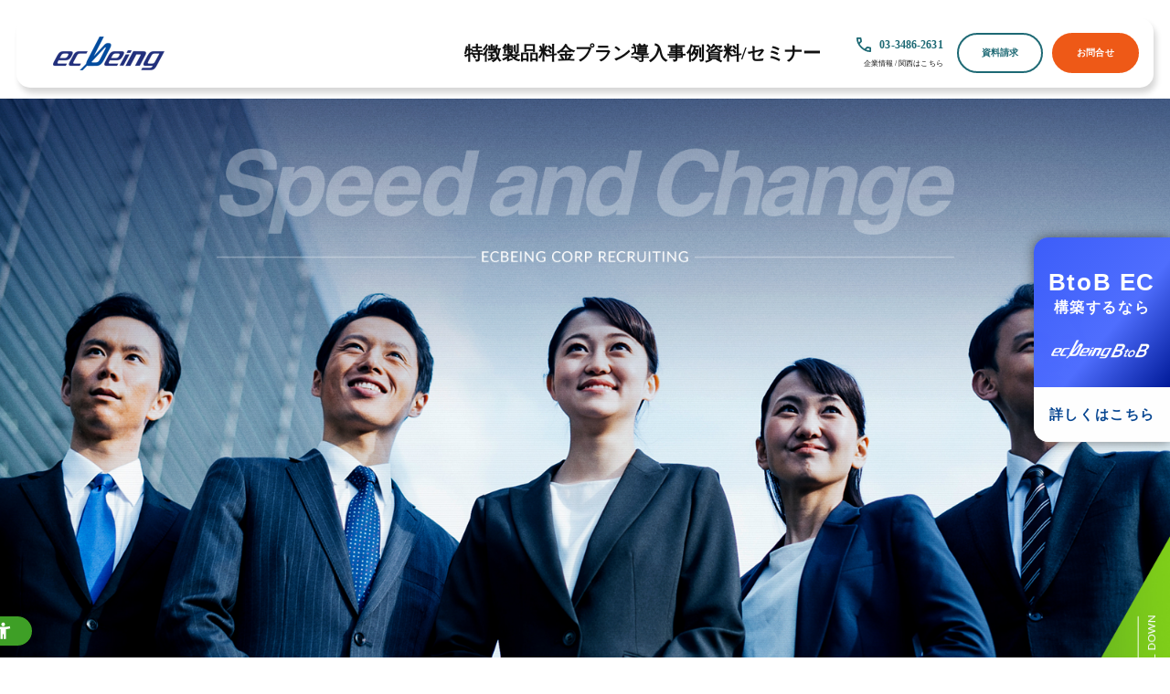

--- FILE ---
content_type: text/html; charset=shift_jis
request_url: https://www.ecbeing.net/recruit.html
body_size: 184139
content:
<!DOCTYPE html PUBLIC "-//W3C//DTD XHTML 1.0 Transitional//EN" "http://www.w3.org/TR/xhtml1/DTD/xhtml1-transitional.dtd">

<html xmlns="http://www.w3.org/1999/xhtml" xml:lang="ja" lang="ja" >


<head>
<meta http-equiv="Content-Type" content="text/html; charset=Shift_JIS">
<title>中途採用 | 【公式】ecbeing ECサイト構築国内シェアNo.1</title>
<meta name="description" content="ecbeingの中途採用ページになります。日本有数の大手企業様のビジネスパートナーとなっている当社と、さらなる高みを目指していける仲間を募集しております。">
<meta name="keywords" content="中途採用">
<meta http-equiv="content-style-type" content="text/css">
<!--<link rel="stylesheet" type="text/css" href="/cms/css/style_fb_1pane_hf.css" media="all">-->
<meta http-equiv="content-script-type" content="text/javascript">
<!--<script language="JavaScript" type="text/javascript" src="/cms/js/jquery.js" rel="preload" as="script"></script>-->
<link rel="SHORTCUT ICON" href="/favicon.ico">
<!-- 201906 -->
<meta name="viewport" content="width=device-width, initial-scale=1.0">
<link href="/cms/css/common2.css" rel="stylesheet" as="style" type="text/css">
<link rel="stylesheet" type="text/css" href="/cms/sp/css/drawer.css" as="style" media="all" />
<script language="JavaScript" type="text/javascript" src="/cms/js/jquery_201906_min.js" rel="preload" as="script"></script>
<script language="JavaScript" type="text/javascript" src="/cms/js/user_201906.js" rel="preload" as="script"></script>
<!-- /201906 -->



<!--Google Analytics Start-->

<script type="text/javascript">

  var _gaq = _gaq || [];
  var pluginUrl =
   '//www.google-analytics.com/plugins/ga/inpage_linkid.js';
  _gaq.push(['_require', 'inpage_linkid', pluginUrl]);
  _gaq.push(['_setAccount', 'UA-255006-2']);
  _gaq.push(['_trackPageview']);

  (function() {
    var ga = document.createElement('script'); ga.type = 'text/javascript'; ga.async = true;
    ga.src = ('https:' == document.location.protocol ? 'https://' : 'http://') + 'stats.g.doubleclick.net/dc.js';
    var s = document.getElementsByTagName('script')[0]; s.parentNode.insertBefore(ga, s);
  })();

</script>

<!--Google Analytics end-->

<!-- Google Tag Manager -->
<noscript><iframe src="//www.googletagmanager.com/ns.html?id=GTM-PZS6PS"
height="0" width="0" style="display:none;visibility:hidden"></iframe></noscript>
<script>(function(w,d,s,l,i){w[l]=w[l]||[];w[l].push({'gtm.start':
new Date().getTime(),event:'gtm.js'});var f=d.getElementsByTagName(s)[0],
j=d.createElement(s),dl=l!='dataLayer'?'&l='+l:'';j.async=true;j.src=
'//www.googletagmanager.com/gtm.js?id='+i+dl;f.parentNode.insertBefore(j,f);
})(window,document,'script','dataLayer','GTM-PZS6PS');</script>
<!-- End Google Tag Manager -->

<!-- Facebook Pixel Code -->
<script>
  !function(f,b,e,v,n,t,s)
  {if(f.fbq)return;n=f.fbq=function(){n.callMethod?
  n.callMethod.apply(n,arguments):n.queue.push(arguments)};
  if(!f._fbq)f._fbq=n;n.push=n;n.loaded=!0;n.version='2.0';
  n.queue=[];t=b.createElement(e);t.async=!0;
  t.src=v;s=b.getElementsByTagName(e)[0];
  s.parentNode.insertBefore(t,s)}(window, document,'script',
  'https://connect.facebook.net/en_US/fbevents.js');
  fbq('init', '542218982830254');
  fbq('track', 'PageView');
</script>
<noscript><img height="1" width="1" style="display:none"
  src="https://www.facebook.com/tr?id=542218982830254&ev=PageView&noscript=1"
/></noscript>
<!-- End Facebook Pixel Code -->


<link rel="stylesheet" type="text/css" href="/cms/css/v2/reset.css">
<link rel="stylesheet" type="text/css" href="/cms/css/v2/common.css">
<link rel="stylesheet" type="text/css" href="/cms/css/lp/box_contact.css">
<link rel="stylesheet" type="text/css" href="/cms/css/recruit/recruit.css">
<script language="JavaScript" type="text/javascript" src="/cms/js/recruit/font.js"></script>
<script language="JavaScript" type="text/javascript" src="/cms/js/recruit/recruit.js"></script>
<script src="/cms/js/jquery_matchHeight.js"></script> 
<script>
$(window).load(function() {
    var windowWidth = $(window).width();
    var headerHight = 73; // ヘッダー等の高さ分の数値を入れる
    jQuery('a[href^=#]').click(function() {
    var speed = 1000;
    var href= jQuery(this).attr("href");
    var target = jQuery(href == "#" || href == "" ? 'html' : href);
    var position = target.offset().top - headerHight;
    jQuery('body,html').animate({scrollTop:position}, speed, 'swing');
    return false;
   });
});

/* ページ内リンク（別ページ） */
$(window).load(function() {
  id = location.hash;
  speed = 0;
  headerHight = 73; // 固定ヘッダーの高さ
  if ( '' != id ) {
    pos = jQuery( id ).offset().top - headerHight;
    jQuery( 'html' ).animate({ scrollTop: pos }, speed );
  }
});

</script> 
<script>
// 高さ調整
$(function() {
	$('#section1 .box ul').matchHeight();
	$('#section2 #sec2_1 .line1 .box p').matchHeight();
  $('#section2 #sec2_1 .line2 .box p').matchHeight();
  $('#section2 #sec2_2 .box p').matchHeight();
	$('#section2 #sec2_2 .box .logo').matchHeight();
	$('#section3 #sec3_1 .box dl dt h3').matchHeight();
});
</script>


<script type="text/javascript">
$(document).ready(function() {
	$("body").removeAttr("class");
	$("body").addClass("sub-page page-service drawer drawer--right drawer-close");
});
</script>




</head>

<body class="drawer drawer--right drawer-close">

<div class="wrapper_">


<!--ユニウェブタグ-->
<script src="https://sdk.hellouniweb.com/base/main.js" data-account="vWFRcset"></script>
<!--//ユニウェブタグ-->


<link href="https://www.ecbeing.net/cms/css/common4.css" rel="stylesheet">
<link href="https://www.ecbeing.net/cms/css/header04.css" rel="stylesheet">
<script src="//corporate.ecbeing.biz/cms/js/smz_ma.js" charset="UTF-8" defer></script> <script>__smz_ma={'hostname':'corporate.ecbeing.biz','top_url':'/'};</script>
<script language="JavaScript" type="text/javascript" src="https://www.ecbeing.net/cms/js/new_page/user_1.js"></script>
<!--<script language="JavaScript" type="text/javascript" src="https://www.ecbeing.net/cms/js/new_page/header02.js"></script>-->

<script>
$(function(){
$(".st-Header_NavItem").hover(
function () {
$(".bk_all").addClass("bk_black");
},
function () {
$(".bk_all").removeClass("bk_black");
}
);
});
</script>

<div class="forcms_block">
<link rel="stylesheet" href="https://cdn.jsdelivr.net/npm/swiper@11/swiper-bundle.min.css">
<script src="https://cdn.jsdelivr.net/npm/swiper@11/swiper-bundle.min.js"></script>
	<link rel="stylesheet" href="/cms/css/header_v2.css?v4">
  <script src="/cms/js/header.js" defer></script>
	<header id="header" class="global-header">
		<div class="global-megamenu__overlay js-global-megamenu__overlay"></div>
		<div class="global-header__box js-global-header-nav">
			<div class="global-header__logo">
				<a href="/" class="">
					<img src="https://www.ecbeing.net/cms/images/common/img_logo_ecbeing.png" alt="ecbeing" width="122" height="37">
				</a>
			</div>
			<nav class="global-header__nav">
				<ul class="global-header__lists">
					<li class="global-header__item"><a href="/reason.html" class="global-header__link">特徴</a></li>
					<li class="global-header__item" data-menu-target="header-product"><a href=""
							class="global-header__link">製品</a></li>
					<li class="global-header__item"><a href="/price/" class="global-header__link">料金プラン</a></li>
					<li class="global-header__item" data-menu-target="header-case"><a href=""
							class="global-header__link">導入事例</a></li>
					<li class="global-header__item" data-menu-target="header-seminar"><a href=""
							class="global-header__link">資料/セミナー</a></li>
				</ul>
			</nav>
			<div class="global-header__other">
				<div class="global-header__info">
					<a class="global-header__info-tel" href="tel:+03-3486-2631">03-3486-2631</a>
					<p class="global-header__branch"><a href="/corporate/index.html">企業情報</a> / <a
							href="/lp/kansai_ecsite/">関西はこちら</a></p>
				</div>
				<a href="/contacts/dl/" target="_blank" rel="noopener noreferrer" class="global-header__request">資料請求</a>
				<a href="/contacts/index.html" target="_blank" rel="noopener noreferrer" class="global-header__contact">お問合せ</a>
			</div>
			<div class="global-header__tell-sp"><a href="tel:03-3486-2631"><img src="/cms/images/common/icon_tell_green.png" alt=""><span>TEL</span></a></div>
			<div class="global-header__contact-sp"><a href="/contacts/index.html" target="_blank"><img src="/cms/sp/img/common/ico_hd_contact.png" alt=""><span>CONTACT</span></a></div>
			<button class="toggle_button js-hamburger-menu-btn">
				<div class="toggle_button-bar">
					<span class="toggle_button-bar-top"></span>
					<span class="toggle_button-bar-bottom"></span>
				</div>
				<p class="toggle_button-text">MENU</p>
			</button>
		</div>
		<div id="header-product" class="global-megamenu js-megaMenu">
			<div class="global-megamenu__container">
				<p class="global-megamenu__header-title">製品</p>
				<button class="global-megamenu__header-close js-close-megaenu">閉じる</button>
				<div class="global-megamenu__content">
					<div class="global-megamenu__main-product">
						<ul class="global-megamenu__produt-list">
							<li class="global-megamenu__produt-item">
								<a href="/product.html" class="global-megamenu__produt-link">
									<p class="global-megamenu__product-title">ECサイト構築</p>
									<div class="global-megamenu__product-image">
										<img src="https://www.ecbeing.net/cms/images/product4/section1_1.png" alt="ecbeing">
									</div>
									<p class="global-megamenu__product-desc">売上最大化に向けて<br>柔軟なカスタマイズが可能</p>
								</a>
							</li>
							<li class="global-megamenu__produt-item">
								<a href="https://mercart.jp/lp/ecb" target="_blank" rel="noopener noreferrer" class="global-megamenu__produt-link">
									<p class="global-megamenu__product-title">クラウド版EC構築</p>
									<div class="global-megamenu__product-image"><img src="/cms/images/common/logo_mercart.png"
											alt="メルカート"></div>
									<p class="global-megamenu__product-desc">EC事業立ち上げ/<br>ASPからの乗り換えに</p>
								</a>
							</li>
							<li class="global-megamenu__produt-item">
								<a href="/b2b/" class="global-megamenu__produt-link">
									<p class="global-megamenu__product-title">BtoB向けEC構築</p>
									<div class="global-megamenu__product-image"><img
											src="https://www.ecbeing.net/cms/images/product4/section1_3.png" alt="ecbeing BtoB"></div>
									<p class="global-megamenu__product-desc">受注業務をデジタル化<br>BtoB専用ECプラットフォーム</p>
								</a>
							</li>
							<li class="global-megamenu__produt-item">
								<a href="/ecworks/" class="global-megamenu__produt-link">
									<p class="global-megamenu__product-title">BtoBスモールスタート</p>
									<div class="global-megamenu__product-image"><img src="/cms/images/common/logo_ecWorks.png"
											alt="ecWorks"></div>
									<p class="global-megamenu__product-desc">BtoB EC事業立ち上げ/<br>カタログサイト構築に</p>
								</a>
							</li>
						</ul>
						<div class="global-megamenu__content-link-wrap">
							<a href="/product.html" class="global-megamenu__content-link">すべての製品情報一覧</a>
						</div>
					</div>
					<div class="global-megamenu__sub-product">
						<div class="global-megamenu__category-title -function">
							<span>拡張機能</span>
						</div>
						<ul class="global-megamenu__produt-list -function-lists">
							<li class="global-megamenu__produt-item">
								<a href="https://sechstant.jp/#blockTopCdp" target="_blank" rel="noopener noreferrer" class="global-megamenu__produt-link">
									<p class="global-megamenu__product-sub-text">Sechstant CDP</p>
									<p class="global-megamenu__product-main-text">店舗・ECデータ分析</p>
								</a>
							</li>
							<li class="global-megamenu__produt-item">
								<a href="https://sechstant.jp/#blockTopCrm" target="_blank" rel="noopener noreferrer" class="global-megamenu__produt-link">
									<p class="global-megamenu__product-sub-text">Sechstant CRM</p>
									<p class="global-megamenu__product-main-text">メール・LINE・アプリ配信</p>
								</a>
							</li>
							<li class="global-megamenu__produt-item">
								<a href="https://www.revico.net/" target="_blank" rel="noopener noreferrer" class="global-megamenu__produt-link">
									<p class="global-megamenu__product-sub-text">ReviCo</p>
									<p class="global-megamenu__product-main-text">レビューの自動収集</p>
								</a>
							</li>
							<li class="global-megamenu__produt-item">
								<a href="https://visumo.asia/visumo_snap" target="_blank" rel="noopener noreferrer" class="global-megamenu__produt-link">
									<p class="global-megamenu__product-sub-text">visumo snap</p>
									<p class="global-megamenu__product-main-text">スタッフ投稿ツール</p>
								</a>
							</li>
							<li class="global-megamenu__produt-item">
								<a href="https://visumo.asia/video_commerce" target="_blank" rel="noopener noreferrer" class="global-megamenu__produt-link">
									<p class="global-megamenu__product-sub-text">visumo video</p>
									<p class="global-megamenu__product-main-text">商品と紐づけた動画活用</p>
								</a>
							</li>
							<li class="global-megamenu__produt-item">
								<a href="/resomo.html" class="global-megamenu__produt-link">
									<p class="global-megamenu__product-sub-text">RESOMO</p>
									<p class="global-megamenu__product-main-text">予約管理 / 店舗受取予約</p>
								</a>
							</li>
							<li class="global-megamenu__produt-item">
								<a href="/service.html#link7" class="global-megamenu__produt-link">
									<p class="global-megamenu__product-sub-text">AiReco</p>
									<p class="global-megamenu__product-main-text">AIによるレコメンドツール</p>
								</a>
							</li>
							<li class="global-megamenu__produt-item">
								<a href="/ai_digital_staff.html" class="global-megamenu__produt-link">
									<p class="global-megamenu__product-sub-text">Ai DIGITAL STAFF</p>
									<p class="global-megamenu__product-main-text">ChatGPTのチャットボット</p>
								</a>
							</li>
						</ul>
						<div class="global-megamenu__content-link-wrap -function-link">
							<a href="/service.html" class="global-megamenu__content-link">すべての拡張機能一覧</a>
						</div>
						<div class="global-megamenu__category-title -purpose">
							<span>目的・手段別</span>
						</div>
						<ul class="global-megamenu__produt-list -purpose-lists">
							<li class="global-megamenu__produt-item">
								<a href="/affiliated/" class="global-megamenu__produt-link">
									<p class="global-megamenu__product-main-text">基幹・システム連携</p>
								</a>
							</li>
							<li class="global-megamenu__produt-item">
								<a href="/planning_design" class="global-megamenu__produt-link">
									<p class="global-megamenu__product-main-text">マーケティング運用支援</p>
								</a>
							</li>
							<li class="global-megamenu__produt-item">
								<a href="/lp/omnistart_app.html" class="global-megamenu__produt-link">
									<p class="global-megamenu__product-main-text">スマホアプリ制作</p>
								</a>
							</li>
							<li class="global-megamenu__produt-item">
								<a href="/download_seminar52" class="global-megamenu__produt-link">
									<p class="global-megamenu__product-main-text">顧客一元化・統合</p>
								</a>
							</li>
							<li class="global-megamenu__produt-item">
								<a href="/lineup/mall.html" class="global-megamenu__produt-link">
									<p class="global-megamenu__product-main-text">モール構築</p>
								</a>
							</li>
							<li class="global-megamenu__produt-item">
								<a href="/option/o2o.html" class="global-megamenu__produt-link">
									<p class="global-megamenu__product-main-text">オムニチャネル</p>
								</a>
							</li>
							<li class="global-megamenu__produt-item">
								<a href="/repeat/index.html" class="global-megamenu__produt-link">
									<p class="global-megamenu__product-main-text">定期・頒布会</p>
								</a>
							</li>
							<li class="global-megamenu__produt-item">
								<a href="/lp/global.html" class="global-megamenu__produt-link">
									<p class="global-megamenu__product-main-text">越境EC</p>
								</a>
							</li>
                                                        <li class="global-megamenu__produt-item">
								<a href="/net_supermarket.html" class="global-megamenu__produt-link">
									<p class="global-megamenu__product-main-text">ネットスーパー</p>
								</a>
							</li>
						</ul>
                                           <div class="global-megamenu__content-link-wrap -function-link pt2">
                                           <a href="/affiliated/" class="global-megamenu__content-link">連携可能サービス一覧</a>
                                           </div>
					</div>
				</div>
			</div>
		</div>
		<div id="header-case" class="global-megamenu js-megaMenu">
			<div class="global-megamenu__container">
				<p class="global-megamenu__header-title">導入事例</p>
				<button class="global-megamenu__header-close js-close-megaenu">閉じる</button>
				<div class="global-megamenu__content">
					<div class="global-megamenu__sidemenu">
						<div class="global-megamenu__btn-wrap-top">
							<a href="/results/" class="global-megamenu__content-btn -case">導入事例一覧</a>
							<a href="/voice/" class="global-megamenu__content-btn -review">インタビュー記事一覧</a>
						</div>
						<p class="global-megamenu__sidemenu-title -case-category">業界から探す</p>
						<ul class="global-megamenu__sidemenu-lists">
							<li class="global-megamenu__sidemenu-item">
								<button class="global-megamenu__sidemenu-tab" role="tab" id="tab-cate1" aria-controls="panel-cate1"
									aria-selected="true" tabindex="0">全て</button>
							</li>
							<li class="global-megamenu__sidemenu-item">
								<button class="global-megamenu__sidemenu-tab" role="tab" id="tab-cate2" aria-controls="panel-cate2"
									aria-selected="false" tabindex="-1">アパレル</button>
							</li>
							<li class="global-megamenu__sidemenu-item">
								<button class="global-megamenu__sidemenu-tab" role="tab" id="tab-cate3" aria-controls="panel-cate3"
									aria-selected="false" tabindex="-1">化粧品・コスメ</button>
							</li>
							<li class="global-megamenu__sidemenu-item">
								<button class="global-megamenu__sidemenu-tab" role="tab" id="tab-cate4" aria-controls="panel-cate4"
									aria-selected="false" tabindex="-1">食品・飲料</button>
							</li>
							<li class="global-megamenu__sidemenu-item">
								<button class="global-megamenu__sidemenu-tab" role="tab" id="tab-cate5" aria-controls="panel-cate5"
									aria-selected="false" tabindex="-1">趣味・エンタメ</button>
							</li>
						</ul>
						<p class="global-megamenu__sidemenu-title -case-purpose">目的・手段から探す</p>
						<ul class="global-megamenu__sidemenu-lists">
							<li class="global-megamenu__sidemenu-item">
								<button class="global-megamenu__sidemenu-tab" role="tab" id="tab-cate6" aria-controls="panel-cate6"
									aria-selected="false" tabindex="-1">モール型</button>
							</li>
							<li class="global-megamenu__sidemenu-item">
								<button class="global-megamenu__sidemenu-tab" role="tab" id="tab-cate7" aria-controls="panel-cate7"
									aria-selected="false" tabindex="-1">オムニチャネル</button>
							</li>
							<li class="global-megamenu__sidemenu-item">
								<button class="global-megamenu__sidemenu-tab" role="tab" id="tab-cate8" aria-controls="panel-cate8"
									aria-selected="false" tabindex="-1">顧客一元化・統合</button>
							</li>
							<li class="global-megamenu__sidemenu-item">
								<button class="global-megamenu__sidemenu-tab" role="tab" id="tab-cate9" aria-controls="panel-cate9"
									aria-selected="false" tabindex="-1">定期・頒布会</button>
							</li>
						</ul>
					</div>
					<div class="global-megamenu__content-area" role="tabpanel" id="panel-cate1" aria-labelledby="tab-cate1"
						tabindex="0">
						<div class="global-megamenu__case">
							<ul class="global-megamenu__case-lists">
								<li class="global-megamenu__case-item">
									<a href="/voice/beams_zenpen_xfgsh.html" class="global-megamenu__case-company">
										<div class="global-megamenu__case-image">
											<img src="https://www.ecbeing.net/cms/images/results/v3/beams.jpg" alt="">
											<p class="global-megamenu__case-name">株式会社ビームス</p>
										</div>
										<div class="global-megamenu__case-detail">
											<p class="global-megamenu__case-interview">インタビュー記事を見る</p>
											</div>
										</a>
											<a href="http://www.beams.co.jp/" target="_blank" rel="noopener noreferrer"
											class="global-megamenu__case-company-link"><span>BEAMS 公式サイト</span></a>
								</li>
								<li class="global-megamenu__case-item">
									<a href="/contents/detail/262" class="global-megamenu__case-company">
										<div class="global-megamenu__case-image">
											<img src="https://www.ecbeing.net/cms/images/results/v3/kose.jpg" alt="">
											<p class="global-megamenu__case-name">株式会社コーセー</p>
										</div>
										<div class="global-megamenu__case-detail">
											<p class="global-megamenu__case-interview">インタビュー記事を見る</p>
										</div>
									</a>
											<a href="https://maison.kose.co.jp/" target="_blank" rel="noopener noreferrer"
										class="global-megamenu__case-company-link"><span>Maison KOS&#201;</span></a>
								</li>
								<li class="global-megamenu__case-item">
									<a href="/contents/detail/223" class="global-megamenu__case-company">
										<div class="global-megamenu__case-image">
											<img src="https://www.ecbeing.net/cms/images/results/v3/jrt.jpg" alt="">
											<p class="global-megamenu__case-name">東海旅客鉄道株式会社</p>
										</div>
										<div class="global-megamenu__case-detail">
											<p class="global-megamenu__case-interview">インタビュー記事を見る</p>
										</div>
									</a>
											<a href="https://e-mono.jr-central.co.jp/shop/" target="_blank" rel="noopener noreferrer"
										class="global-megamenu__case-company-link"><span>いいもの探訪</span></a>
								</li>
								<li class="global-megamenu__case-item">
									<a href="/contents/detail/390" class="global-megamenu__case-company">
										<div class="global-megamenu__case-image">
											<img src="https://www.ecbeing.net/cms/images/results/v3/ana.png" alt="">
											<p class="global-megamenu__case-name">ANA X株式会社</p>
										</div>
										<div class="global-megamenu__case-detail">
											<p class="global-megamenu__case-interview">インタビュー記事を見る</p>
										</div>
									</a>
											<a href="https://anamall.ana.co.jp/shop/" target="_blank" rel="noopener noreferrer"
										class="global-megamenu__case-company-link"><span>ANA Mall</span></a>
								</li>
								<li class="global-megamenu__case-item">
									<a href="/contents/detail/433" class="global-megamenu__case-company">
										<div class="global-megamenu__case-image">
											<img src="https://www.ecbeing.net/cms/images/results/v3/tokyu.png" alt="">
											<p class="global-megamenu__case-name">東急株式会社</p>
										</div>
										<div class="global-megamenu__case-detail">
											<p class="global-megamenu__case-interview">インタビュー記事を見る</p>
										</div>
									</a>
											<a href="https://ns.tokyu-bell.jp/shop/default.aspx" target="_blank" rel="noopener noreferrer"
										class="global-megamenu__case-company-link"><span>東急ストアネットスーパー</span></a>
								</li>
								<li class="global-megamenu__case-item">
									<a href="/contents/detail/254" class="global-megamenu__case-company">
										<div class="global-megamenu__case-image">
											<img src="https://www.ecbeing.net/cms/images/results/v3/milbon.jpg" alt="">
											<p class="global-megamenu__case-name">株式会社ミルボン</p>
										</div>
										<div class="global-megamenu__case-detail">
											<p class="global-megamenu__case-interview">インタビュー記事を見る</p>
										</div>
									</a>
											<a href="https://salon.milbon.co.jp/shop/" target="_blank" rel="noopener noreferrer"
										class="global-megamenu__case-company-link"><span>ミルボン公式オンラインストアーズmilbon:iD</span></a>
								</li>
							</ul>
							<div class="global-megamenu__content-link-wrap">
								<a href="/results/" class="global-megamenu__content-link">その他の導入事例企業一覧を見る</a>
							</div>
							</div>
							<div class="global-megamenu__interview">
								<a href="/contents/detail/i/523" class="global-megamenu__interview-cotent">
									<div class="global-megamenu__interview-image">
										<img src="https://www.ecbeing.net/cms/images/headline/523/main.png" alt="">
									</div>
									<div class="global-megamenu__interview-detail">
									<p class="global-megamenu__interview-title">DEAN&DELUCAが3サイトを統合し<br>ブランド価値を最大化</p>
										<p class="global-megamenu__interview-text">
										統合サイトを構築し、運用効率の改善やアップセル・クロスセルの実現、サイトパフォーマンス改善によるビジネス機会ロスの抑制
									</p>
									<p class="global-megamenu__interview-link-text"><span>インタビューを全部見る</span></p>
									</div>
								</a>
								<div class="global-megamenu__content-link-wrap">
									<a href="/voice/" class="global-megamenu__content-link">インタビュー記事一覧を見る</a>
							</div>
						</div>
					</div>
					<div class="global-megamenu__content-area" role="tabpanel" id="panel-cate2" aria-labelledby="tab-cate2"
						tabindex="0" hidden>
						<div class="global-megamenu__case">
							<ul class="global-megamenu__case-lists">
								<li class="global-megamenu__case-item">
									<a href="/voice/beams_zenpen_xfgsh.html" class="global-megamenu__case-company">
										<div class="global-megamenu__case-image">
											<img src="https://www.ecbeing.net/cms/images/results/v3/beams.jpg" alt="">
											<p class="global-megamenu__case-name">株式会社ビームス</p>
										</div>
										<div class="global-megamenu__case-detail">
											<p class="global-megamenu__case-interview">インタビュー記事を見る</p>
											</div>
										</a>
											<a href="http://www.beams.co.jp/" target="_blank" rel="noopener noreferrer"
											class="global-megamenu__case-company-link"><span>BEAMS 公式サイト</span></a>
								</li>
								<li class="global-megamenu__case-item">
									<a href="/contents/detail/187" class="global-megamenu__case-company">
										<div class="global-megamenu__case-image">
											<img src="https://www.ecbeing.net/cms/images/results/v3/ships.jpg" alt="">
											<p class="global-megamenu__case-name">株式会社シップス</p>
										</div>
										<div class="global-megamenu__case-detail">
											<p class="global-megamenu__case-interview">インタビュー記事を見る</p>
										</div>
									</a>
											<a href="https://www.shipsltd.co.jp/default.aspx" target="_blank" rel="noopener noreferrer"
										class="global-megamenu__case-company-link"><span>SHIPS 公式サイト</span></a>
								</li>
								<li class="global-megamenu__case-item">
									<a href="/contents/detail/260" class="global-megamenu__case-company">
										<div class="global-megamenu__case-image">
											<img src="https://www.ecbeing.net/cms/images/results/v3/workman.jpg" alt="">
											<p class="global-megamenu__case-name">株式会社ワークマン</p>
										</div>
										<div class="global-megamenu__case-detail">
											<p class="global-megamenu__case-interview">インタビュー記事を見る</p>
										</div>
									</a>
											<a href="https://workman.jp/" target="_blank" rel="noopener noreferrer"
										class="global-megamenu__case-company-link"><span>ワークマン公式オンラインストア</span></a>
								</li>
								<li class="global-megamenu__case-item">
									<a href="/contents/detail/319" class="global-megamenu__case-company">
										<div class="global-megamenu__case-image">
											<img src="https://www.ecbeing.net/cms/images/results/v3/tokyo.jpg" alt="">
											<p class="global-megamenu__case-name">株式会社TOKYO BASE</p>
										</div>
										<div class="global-megamenu__case-detail">
											<p class="global-megamenu__case-interview">インタビュー記事を見る</p>
										</div>
									</a>
											<a href="https://studious.co.jp/" target="_blank" rel="noopener noreferrer"
										class="global-megamenu__case-company-link"><span>STUDIOUS</span></a>
								</li>
								<li class="global-megamenu__case-item">
									<a href="/contents/detail/417" class="global-megamenu__case-company">
										<div class="global-megamenu__case-image">
											<img src="https://www.ecbeing.net/cms/images/results/v3/regal.jpg" alt="">
											<p class="global-megamenu__case-name">株式会社リーガル<br>コーポレーション</p>
										</div>
										<div class="global-megamenu__case-detail">
											<p class="global-megamenu__case-interview">インタビュー記事を見る</p>
										</div>
									</a>
											<a href="https://shoes.regal.co.jp/shop/default.aspx" target="_blank"
										rel="noopener noreferrer" class="global-megamenu__case-company-link"><span>リーガル オンラインショップ</span></a>
								</li>
								<li class="global-megamenu__case-item">
									<a href="/contents/detail/292" class="global-megamenu__case-company">
										<div class="global-megamenu__case-image">
											<img src="https://www.ecbeing.net/cms/images/results/v3/citizen.jpg" alt="">
											<p class="global-megamenu__case-name">シチズン時計株式会社</p>
										</div>
										<div class="global-megamenu__case-detail">
											<p class="global-megamenu__case-interview">インタビュー記事を見る</p>
										</div>
									</a>
											<a href="https://citizen.jp/" target="_blank" rel="noopener noreferrer"
										class="global-megamenu__case-company-link"><span>シチズンウオッチ オフィシャルサイト</span></a>
								</li>
							</ul>
							<div class="global-megamenu__content-link-wrap">
								<a href="/results/?head_in#tab_radio_B" class="global-megamenu__content-link">その他の導入事例企業一覧を見る</a>
							</div>
							</div>
							<div class="global-megamenu__interview">
								<a href="/contents/detail/i/442" class="global-megamenu__interview-cotent">
									<div class="global-megamenu__interview-image">
										<img src="https://www.ecbeing.net/cms/images/headline/442/main.png" alt="">
									</div>
									<div class="global-megamenu__interview-detail">
										<p class="global-megamenu__interview-title">
										EDWINが集客や運用の課題を解決するため<br>5つのECサイトを統合</p>
										<p class="global-megamenu__interview-text">
										個別に運用していたECサイトを一つにまとめられたことで広告の出稿や施策の手間が削減され、運用効率は20％アップ
									</p>
									<p class="global-megamenu__interview-link-text"><span>インタビューを全部見る</span></p>
									</div>
								</a>
								<div class="global-megamenu__content-link-wrap">
									<a href="/voice/#section2" class="global-megamenu__content-link">インタビュー記事一覧を見る</a>
							</div>
						</div>
					</div>
					<div class="global-megamenu__content-area" role="tabpanel" id="panel-cate3" aria-labelledby="tab-cate3"
						tabindex="0" hidden>
						<div class="global-megamenu__case">
							<ul class="global-megamenu__case-lists">
								<li class="global-megamenu__case-item">
									<a href="/contents/detail/262" class="global-megamenu__case-company">
										<div class="global-megamenu__case-image">
											<img src="https://www.ecbeing.net/cms/images/results/v3/kose.jpg" alt="">
											<p class="global-megamenu__case-name">株式会社コーセー</p>
										</div>
										<div class="global-megamenu__case-detail">
											<p class="global-megamenu__case-interview">インタビュー記事を見る</p>
										</div>
									</a>
											<a href="https://maison.kose.co.jp/" target="_blank" rel="noopener noreferrer"
										class="global-megamenu__case-company-link"><span>Maison KOS&#201;</span></a>
								</li>
								<li class="global-megamenu__case-item">
									<a href="/contents/detail/254" class="global-megamenu__case-company">
										<div class="global-megamenu__case-image">
											<img src="https://www.ecbeing.net/cms/images/results/v3/milbon.jpg" alt="">
											<p class="global-megamenu__case-name">株式会社ミルボン</p>
										</div>
										<div class="global-megamenu__case-detail">
											<p class="global-megamenu__case-interview">インタビュー記事を見る</p>
										</div>
									</a>
											<a href="https://salon.milbon.co.jp/shop/" target="_blank" rel="noopener noreferrer"
										class="global-megamenu__case-company-link"><span>ミルボン公式オンラインストアーズmilbon:iD</span></a>
								</li>
								<li class="global-megamenu__case-item">
									<a href="/contents/detail/348" class="global-megamenu__case-company">
										<div class="global-megamenu__case-image">
											<img src="https://www.ecbeing.net/cms/images/results/v3/daimarumatsuzakaya.jpg" alt="">
											<p class="global-megamenu__case-name">株式会社 大丸松坂屋百貨店</p>
										</div>
										<div class="global-megamenu__case-detail">
											<p class="global-megamenu__case-interview">インタビュー記事を見る</p>
										</div>
									</a>
											<a href="https://depaco.daimaru-matsuzakaya.jp/shop/default.aspx/" target="_blank"
										rel="noopener noreferrer" class="global-megamenu__case-company-link"><span>DEPACO</span></a>
								</li>
								<li class="global-megamenu__case-item">
									<a href="/contents/detail/386" class="global-megamenu__case-company">
										<div class="global-megamenu__case-image">
											<img src="https://www.ecbeing.net/cms/images/results/v3/inikus.png" alt="">
											<p class="global-megamenu__case-name">マルホ株式会社</p>
										</div>
										<div class="global-megamenu__case-detail">
											<p class="global-megamenu__case-interview">インタビュー記事を見る</p>
										</div>
									</a>
											<a href="https://www.iniks.jp/" target="_blank" rel="noopener noreferrer"
										class="global-megamenu__case-company-link"><span>iniks（イニクス）<br>通販サイト</span></a>
								</li>
								<li class="global-megamenu__case-item">
									<div class="global-megamenu__case-company">
										<div class="global-megamenu__case-image">
											<img src="https://www.ecbeing.net/cms/images/results/v3/duo.jpg" alt="">
											<p class="global-megamenu__case-name">プレミアアンチエイジング<br>株式会社</p>
										</div>
										<div class="global-megamenu__case-detail">
											<!-- <a href="" class="global-megamenu__case-interview">インタビュー記事を見る</a> -->
										</div>
									</div>
									<a href="https://www.p-antiaging.com/" target="_blank" rel="noopener noreferrer"
										class="global-megamenu__case-company-link"><span>【公式通販】プレミアアンチエイジングオンラインショップ</span></a>
								</li>
								<li class="global-megamenu__case-item">
									<div class="global-megamenu__case-company">
										<div class="global-megamenu__case-image">
											<img src="https://www.ecbeing.net/cms/images/results/v3/taishou.jpg" alt="">
											<p class="global-megamenu__case-name">大正製薬株式会社</p>
										</div>
										<div class="global-megamenu__case-detail">
											<!-- <a href="" class="global-megamenu__case-interview">インタビュー記事を見る</a> -->
										</div>
									</div>
									<a href="https://taisho-beauty.jp/shop/" target="_blank" rel="noopener noreferrer"
										class="global-megamenu__case-company-link"><span>TAISHO BEAUTY ONLINE</span></a>
								</li>
							</ul>
							<div class="global-megamenu__content-link-wrap">
								<a href="/results/?head_in#tab_radio_D" class="global-megamenu__content-link">その他の導入事例企業一覧を見る</a>
							</div>
							</div>
							<div class="global-megamenu__interview">
								<a href="/contents/detail/262" class="global-megamenu__interview-cotent">
									<div class="global-megamenu__interview-image">
										<img src="https://www.ecbeing.net/cms/images/headline/262/main.jpg" alt="">
									</div>
									<div class="global-megamenu__interview-detail">
									<p class="global-megamenu__interview-title">KOS&#201;によるチャネルを問わないデジタルを活用でLTV・会員数・流入数・回遊率が向上</p>
										<p class="global-megamenu__interview-text">
										AR(拡張現実)・AI技術を使用した「メイクアップシミュレーター」の提供や実店舗の販売スタッフのオムニチャネル化を推進
									</p>
									<p class="global-megamenu__interview-link-text"><span>インタビューを全部見る</span></p>
									</div>
								</a>
								<div class="global-megamenu__content-link-wrap">
									<a href="/voice/#section7" class="global-megamenu__content-link">インタビュー記事一覧を見る</a>
							</div>
						</div>
					</div>
					<div class="global-megamenu__content-area" role="tabpanel" id="panel-cate4" aria-labelledby="tab-cate4"
						tabindex="0" hidden>
						<div class="global-megamenu__case">
							<ul class="global-megamenu__case-lists">
								<li class="global-megamenu__case-item">
									<a href="/contents/detail/i/436" class="global-megamenu__case-company">
										<div class="global-megamenu__case-image">
											<img src="https://www.ecbeing.net/cms/images/results/v3/key2.png" alt="">
											<p class="global-megamenu__case-name">キーコーヒー株式会社</p>
										</div>
										<div class="global-megamenu__case-detail">
											<p class="global-megamenu__case-interview">インタビュー記事を見る</p>
										</div>
									</a>
											<a href="https://onlineshop.keycoffee.co.jp/" target="_blank" rel="noopener noreferrer"
										class="global-megamenu__case-company-link"><span>キーコーヒー公式<br>オンラインショップ</span></a>
								</li>
								<li class="global-megamenu__case-item">
									<a href="/contents/detail/297" class="global-megamenu__case-company">
										<div class="global-megamenu__case-image">
											<img src="https://www.ecbeing.net/cms/images/results/v3/yona.jpg" alt="">
											<p class="global-megamenu__case-name">株式会社ヤッホーブルーイング</p>
										</div>
										<div class="global-megamenu__case-detail">
											<p class="global-megamenu__case-interview">インタビュー記事を見る</p>
										</div>
									</a>
											<a href="https://yonasato.com/" target="_blank" rel="noopener noreferrer"
										class="global-megamenu__case-company-link"><span>よなよなの里</span></a>
								</li>
								<li class="global-megamenu__case-item">
									<a href="/contents/detail/206" class="global-megamenu__case-company">
										<div class="global-megamenu__case-image">
											<img src="https://www.ecbeing.net/cms/images/results/v3/yoshi.jpg" alt="">
											<p class="global-megamenu__case-name">株式会社吉野家</p>
										</div>
										<div class="global-megamenu__case-detail">
											<p class="global-megamenu__case-interview">インタビュー記事を見る</p>
										</div>
									</a>
											<a href="https://e-shop.yoshinoya.com/" target="_blank" rel="noopener noreferrer"
										class="global-megamenu__case-company-link"><span>吉野家公式通販<br>ショップ</span></a>
								</li>
								<li class="global-megamenu__case-item">
									<a href="/contents/detail/i/523" class="global-megamenu__case-company">
										<div class="global-megamenu__case-image">
											<img src="https://www.ecbeing.net/cms/images/results/v3/dean2.png" alt="">
											<p class="global-megamenu__case-name">株式会社ウェルカム</p>
										</div>
										<div class="global-megamenu__case-detail">
											<p class="global-megamenu__case-interview">インタビュー記事を見る</p>
										</div>
									</a>
											<a href="https://www.deandeluca.co.jp/shop/" target="_blank" rel="noopener noreferrer"
										class="global-megamenu__case-company-link"><span>DEAN & DELUCA 公式オンラインストア</span></a>
								</li>
								<li class="global-megamenu__case-item">
									<a href="/contents/detail/398" class="global-megamenu__case-company">
										<div class="global-megamenu__case-image">
											<img src="https://www.ecbeing.net/cms/images/results/v3/chateraise.png" alt="">
											<p class="global-megamenu__case-name">株式会社シャトレーゼ</p>
										</div>
										<div class="global-megamenu__case-detail">
											<p class="global-megamenu__case-interview">インタビュー記事を見る</p>
										</div>
									</a>
											<a href="https://www.chateraise.co.jp/ec/default.aspx" target="_blank"
										rel="noopener noreferrer" class="global-megamenu__case-company-link"><span>シャトレーゼ<br>公式サイト</span></a>
								</li>
								<li class="global-megamenu__case-item">
									<a href="/contents/detail/308" class="global-megamenu__case-company">
										<div class="global-megamenu__case-image">
											<img src="https://www.ecbeing.net/cms/images/results/v3/kaneka.jpg" alt="">
											<p class="global-megamenu__case-name">株式会社カネカ</p>
										</div>
										<div class="global-megamenu__case-detail">
											<p class="global-megamenu__case-interview">インタビュー記事を見る</p>
										</div>
									</a>
											<a href="https://pan-musubi.jp/" target="_blank" rel="noopener noreferrer"
										class="global-megamenu__case-company-link"><span>ぱん結び</span></a>
								</li>
							</ul>
							<div class="global-megamenu__content-link-wrap">
								<a href="https://www.ecbeing.net/results/#tab_radio_E"
									class="global-megamenu__content-link">その他の導入事例企業一覧を見る</a>
							</div>
							</div>
							<div class="global-megamenu__interview">
								<a href="/contents/detail/i/449" class="global-megamenu__interview-cotent">
									<div class="global-megamenu__interview-image">
										<img src="https://www.ecbeing.net/cms/images/headline/449/main2.png" alt="">
									</div>
									<div class="global-megamenu__interview-detail">
										<p class="global-megamenu__interview-title">
										わかさ生活がECサイトリニューアルで<br>毎月250万円以上のコスト削減</p>
										<p class="global-megamenu__interview-text">
										プレゼント施策も絡めた結果、新規会員数が昨年対比で23倍にまで増加
									</p>
									<p class="global-megamenu__interview-link-text"><span>インタビューを全部見る</span></p>
									</div>
								</a>
								<div class="global-megamenu__content-link-wrap">
									<a href="/voice/#section3" class="global-megamenu__content-link">インタビュー記事一覧を見る</a>
							</div>
						</div>
					</div>
					<div class="global-megamenu__content-area" role="tabpanel" id="panel-cate5" aria-labelledby="tab-cate5"
						tabindex="0" hidden>
						<div class="global-megamenu__case">
							<ul class="global-megamenu__case-lists">
								<li class="global-megamenu__case-item">
									<a href="/contents/detail/p/453" class="global-megamenu__case-company">
										<div class="global-megamenu__case-image">
											<img src="https://www.ecbeing.net/cms/images/results/v3/life.png" alt="">
											<p class="global-megamenu__case-name">株式会社 小学館</p>
										</div>
										<div class="global-megamenu__case-detail">
											<p class="global-megamenu__case-interview">インタビュー記事を見る</p>
										</div>
									</a>
											<a href="https://lifetunes-mall.jp/shop/" target="_blank" rel="noopener noreferrer"
										class="global-megamenu__case-company-link"><span>LIFETUNES MALL</span></a>
								</li>
								<li class="global-megamenu__case-item">
									<a href="/voice/takaratomy.html" class="global-megamenu__case-company">
										<div class="global-megamenu__case-image">
											<img src="https://www.ecbeing.net/cms/images/results/v3/takara.jpg" alt="">
											<p class="global-megamenu__case-name">株式会社タカラトミー</p>
										</div>
										<div class="global-megamenu__case-detail">
											<p class="global-megamenu__case-interview">インタビュー記事を見る</p>
										</div>
									</a>
											<a href="http://takaratomymall.jp/" target="_blank" rel="noopener noreferrer"
										class="global-megamenu__case-company-link"><span>タカラトミーモール</span></a>
								</li>
								<li class="global-megamenu__case-item">
									<a href="/contents/detail/377" class="global-megamenu__case-company">
										<div class="global-megamenu__case-image">
											<img src="https://www.ecbeing.net/cms/images/results/v3/shouchiku.png" alt="">
											<p class="global-megamenu__case-name">松竹株式会社</p>
										</div>
										<div class="global-megamenu__case-detail">
											<p class="global-megamenu__case-interview">インタビュー記事を見る</p>
										</div>
									</a>
											<a href="https://store.shochiku.co.jp/shop/" target="_blank" rel="noopener noreferrer"
										class="global-megamenu__case-company-link"><span>松竹ストア</span></a>
								</li>
								<li class="global-megamenu__case-item">
									<a href="/contents/detail/420" class="global-megamenu__case-company">
										<div class="global-megamenu__case-image">
											<img src="https://www.ecbeing.net/cms/images/results/v3/dulton.jpg" alt="">
											<p class="global-megamenu__case-name">株式会社ダルトン</p>
										</div>
										<div class="global-megamenu__case-detail">
											<p class="global-megamenu__case-interview">インタビュー記事を見る</p>
										</div>
									</a>
											<a href="https://www.dulton.jp/onlineshop/" target="_blank" rel="noopener noreferrer"
										class="global-megamenu__case-company-link"><span>ダルトン 公式オンラインショップ</span></a>
								</li>
								<li class="global-megamenu__case-item">
									<a href="/contents/detail/371" class="global-megamenu__case-company">
										<div class="global-megamenu__case-image">
											<img src="https://www.ecbeing.net/cms/images/results/v3/konan.png" alt="">
											<p class="global-megamenu__case-name">コーナン商事株式会社</p>
										</div>
										<div class="global-megamenu__case-detail">
											<p class="global-megamenu__case-interview">インタビュー記事を見る</p>
										</div>
									</a>
											<a href="https://www.kohnan-eshop.com/shop/" target="_blank" rel="noopener noreferrer"
										class="global-megamenu__case-company-link"><span>コーナンeショップ</span></a>
								</li>
								<li class="global-megamenu__case-item">
									<a href="/contents/detail/218" class="global-megamenu__case-company">
										<div class="global-megamenu__case-image">
											<img src="https://www.ecbeing.net/cms/images/results/v3/naka.jpg" alt="">
											<p class="global-megamenu__case-name">株式会社中川政七商店</p>
										</div>
										<div class="global-megamenu__case-detail">
											<p class="global-megamenu__case-interview">インタビュー記事を見る</p>
										</div>
									</a>
											<a href="https://www.nakagawa-masashichi.jp/" target="_blank" rel="noopener noreferrer"
										class="global-megamenu__case-company-link"><span>中川政七商店オンラインショップ</span></a>
								</li>
							</ul>
							<div class="global-megamenu__content-link-wrap">
								<a href="/results/#tab_radio_K" class="global-megamenu__content-link">その他の導入事例企業一覧を見る</a>
							</div>
							</div>
							<div class="global-megamenu__interview">
								<a href="/contents/detail/i/508" class="global-megamenu__interview-cotent">
									<div class="global-megamenu__interview-image">
										<img src="https://www.ecbeing.net/cms/images/headline/508/castingtop.png" alt="">
									</div>
									<div class="global-megamenu__interview-detail">
										<p class="global-megamenu__interview-title">
										ワールドスポーツが長年続けるオムニチャネル施策で店舗受取での注文が倍増</p>
										<p class="global-megamenu__interview-text">
										ハウス電子マネーで手数料が一般的には3％ぐらいのところ10分の1程度に抑え、かつ顧客の囲い込みの手段の一つとして実現
										</p>
									<p class="global-megamenu__interview-link-text"><span>インタビューを全部見る</span></p>
									</div>
								</a>
								<div class="global-megamenu__content-link-wrap">
									<a href="/voice/#section4" class="global-megamenu__content-link">インタビュー記事一覧を見る</a>
							</div>
						</div>
					</div>
					<div class="global-megamenu__content-area" role="tabpanel" id="panel-cate6" aria-labelledby="tab-cate6"
						tabindex="0" hidden>
						<div class="global-megamenu__case">
							<ul class="global-megamenu__case-lists">
								<li class="global-megamenu__case-item">
									<a href="/contents/detail/390" class="global-megamenu__case-company">
										<div class="global-megamenu__case-image">
											<img src="https://www.ecbeing.net/cms/images/results/v3/ana.png" alt="">
											<p class="global-megamenu__case-name">ANA X株式会社</p>
										</div>
										<div class="global-megamenu__case-detail">
											<p class="global-megamenu__case-interview">インタビュー記事を見る</p>
										</div>
									</a>
											<a href="https://anamall.ana.co.jp/shop/" target="_blank" rel="noopener noreferrer"
										class="global-megamenu__case-company-link"><span>ANA Mall</span></a>
								</li>
								<li class="global-megamenu__case-item">
									<a href="/contents/detail/i/444" class="global-megamenu__case-company">
										<div class="global-megamenu__case-image">
											<img src="https://www.ecbeing.net/cms/images/results/v3/jal.jpg" alt="">
											<p class="global-megamenu__case-name">日本航空株式会社</p>
										</div>
										<div class="global-megamenu__case-detail">
											<p class="global-megamenu__case-interview">インタビュー記事を見る</p>
										</div>
									</a>
											<a href="https://ec.jal.co.jp/shop/default.aspx" target="_blank" rel="noopener noreferrer"
										class="global-megamenu__case-company-link"><span>JAL Mall</span></a>
								</li>
								<li class="global-megamenu__case-item">
									<a href="/contents/detail/223" class="global-megamenu__case-company">
										<div class="global-megamenu__case-image">
											<img src="https://www.ecbeing.net/cms/images/results/v3/jrt.jpg" alt="">
											<p class="global-megamenu__case-name">東海旅客鉄道株式会社</p>
										</div>
										<div class="global-megamenu__case-detail">
											<p class="global-megamenu__case-interview">インタビュー記事を見る</p>
										</div>
									</a>
											<a href="http://e-mono.jr-central.co.jp/shop/" target="_blank" rel="noopener noreferrer"
										class="global-megamenu__case-company-link"><span>いいもの探訪</span></a>
								</li>
								<li class="global-megamenu__case-item">
									<a href="/contents/detail/i/440" class="global-megamenu__case-company">
										<div class="global-megamenu__case-image">
											<img src="https://www.ecbeing.net/cms/images/results/v3/jrn.png" alt="">
											<p class="global-megamenu__case-name">西日本旅客鉄道株式会社</p>
										</div>
										<div class="global-megamenu__case-detail">
											<p class="global-megamenu__case-interview">インタビュー記事を見る</p>
										</div>
									</a>
											<a href="https://dwmall.westjr.co.jp/shop/default.aspx" target="_blank"
										rel="noopener noreferrer" class="global-megamenu__case-company-link"><span>DISCOVER WEST Mall</span></a>
								</li>
								<li class="global-megamenu__case-item">
									<a href="/contents/detail/308" class="global-megamenu__case-company">
										<div class="global-megamenu__case-image">
											<img src="https://www.ecbeing.net/cms/images/results/v3/kaneka.jpg" alt="">
											<p class="global-megamenu__case-name">株式会社カネカ</p>
										</div>
										<div class="global-megamenu__case-detail">
											<p class="global-megamenu__case-interview">インタビュー記事を見る</p>
										</div>
									</a>
											<a href="https://pan-musubi.jp/" target="_blank" rel="noopener noreferrer"
										class="global-megamenu__case-company-link"><span>ぱん結び</span></a>
								</li>
								<li class="global-megamenu__case-item">
									<a href="/contents/detail/p/453" class="global-megamenu__case-company">
										<div class="global-megamenu__case-image">
											<img src="https://www.ecbeing.net/cms/images/results/v3/life.png" alt="">
											<p class="global-megamenu__case-name">株式会社 小学館</p>
										</div>
										<div class="global-megamenu__case-detail">
											<p class="global-megamenu__case-interview">インタビュー記事を見る</P>
										</div>
									</a>
											<a href="https://lifetunes-mall.jp/shop/" target="_blank" rel="noopener noreferrer"
										class="global-megamenu__case-company-link"><span>LIFETUNES MALL</span></a>
								</li>
							</ul>
							<div class="global-megamenu__content-link-wrap">
								<a href="/results/#tab_radio_P" class="global-megamenu__content-link">その他の導入事例企業一覧を見る</a>
							</div>
							</div>
							<div class="global-megamenu__interview">
								<a href="/contents/detail/390" class="global-megamenu__interview-cotent">
									<div class="global-megamenu__interview-image">
										<img src="https://www.ecbeing.net/cms/images/headline/390/main.jpg" alt="">
									</div>
									<div class="global-megamenu__interview-detail">
									<p class="global-megamenu__interview-title">ECを活用した新事業「ANA Mall」の<br>プロジェクト秘話</p>
										<p class="global-megamenu__interview-text">
										新たな収益源を生み出す事業戦略のひとつとして統合型ECの事業化</p>
									<p class="global-megamenu__interview-link-text"><span>インタビューを全部見る</span></p>
									</div>
								</a>
								<div class="global-megamenu__content-link-wrap">
									<a href="/voice/purpose/t12/" class="global-megamenu__content-link">インタビュー記事一覧を見る</a>
							</div>
						</div>
					</div>
					<div class="global-megamenu__content-area" role="tabpanel" id="panel-cate7" aria-labelledby="tab-cate7"
						tabindex="0" hidden>
						<div class="global-megamenu__case">
							<ul class="global-megamenu__case-lists">
								<li class="global-megamenu__case-item">
									<a href="/contents/detail/187" class="global-megamenu__case-company">
										<div class="global-megamenu__case-image">
											<img src="https://www.ecbeing.net/cms/images/results/v3/ships.jpg" alt="">
											<p class="global-megamenu__case-name">株式会社シップス</p>
										</div>
										<div class="global-megamenu__case-detail">
											<p class="global-megamenu__case-interview">インタビュー記事を見る</p>
										</div>
									</a>
											<a href="https://www.shipsltd.co.jp/default.aspx" target="_blank" rel="noopener noreferrer"
										class="global-megamenu__case-company-link"><span>SHIPS 公式サイト</span></a>
								</li>
								<li class="global-megamenu__case-item">
									<a href="/contents/detail/i/523" class="global-megamenu__case-company">
										<div class="global-megamenu__case-image">
											<img src="https://www.ecbeing.net/cms/images/results/v3/dean2.png" alt="">
											<p class="global-megamenu__case-name">株式会社ウェルカム</p>
										</div>
										<div class="global-megamenu__case-detail">
											<p class="global-megamenu__case-interview">インタビュー記事を見る</p>
										</div>
									</a>
											<a href="https://www.deandeluca.co.jp/shop/" target="_blank" rel="noopener noreferrer"
										class="global-megamenu__case-company-link"><span>DEAN & DELUCA 公式オンラインストア</span></a>
								</li>
								<li class="global-megamenu__case-item">
									<a href="/contents/detail/371" class="global-megamenu__case-company">
										<div class="global-megamenu__case-image">
											<img src="https://www.ecbeing.net/cms/images/results/v3/konan.png" alt="">
											<p class="global-megamenu__case-name">コーナン商事株式会社</p>
										</div>
										<div class="global-megamenu__case-detail">
											<p class="global-megamenu__case-interview">インタビュー記事を見る</p>
										</div>
									</a>
											<a href="https://www.kohnan-eshop.com/shop/" target="_blank" rel="noopener noreferrer"
										class="global-megamenu__case-company-link"><span>コーナンeショップ</span></a>
								</li>
								<li class="global-megamenu__case-item">
									<a href="/contents/detail/420" class="global-megamenu__case-company">
										<div class="global-megamenu__case-image">
											<img src="https://www.ecbeing.net/cms/images/results/v3/dulton.jpg" alt="">
											<p class="global-megamenu__case-name">株式会社ダルトン</p>
										</div>
										<div class="global-megamenu__case-detail">
											<p class="global-megamenu__case-interview">インタビュー記事を見る</p>
										</div>
									</a>
											<a href="https://www.dulton.jp/onlineshop/" target="_blank" rel="noopener noreferrer"
										class="global-megamenu__case-company-link"><span>ダルトン 公式オンラインショップ</span></a>
								</li>
								<li class="global-megamenu__case-item">
									<a href="/contents/detail/260" class="global-megamenu__case-company">
										<div class="global-megamenu__case-image">
											<img src="https://www.ecbeing.net/cms/images/results/v3/workman.jpg" alt="">
											<p class="global-megamenu__case-name">株式会社ワークマン</p>
										</div>
										<div class="global-megamenu__case-detail">
											<p class="global-megamenu__case-interview">インタビュー記事を見る</p>
										</div>
									</a>
											<a href="https://workman.jp/" target="_blank" rel="noopener noreferrer"
										class="global-megamenu__case-company-link"><span>ワークマン公式オンラインストア</span></a>
								</li>
								<li class="global-megamenu__case-item">
									<a href="/contents/detail/i/442" class="global-megamenu__case-company">
										<div class="global-megamenu__case-image">
											<img src="https://www.ecbeing.net/cms/images/results/v3/edwin.jpg" alt="">
											<p class="global-megamenu__case-name">株式会社エドウイン</p>
										</div>
										<div class="global-megamenu__case-detail">
											<p class="global-megamenu__case-interview">インタビュー記事を見る</p>
										</div>
									</a>
											<a href="https://edwin-mall.jp/" target="_blank" rel="noopener noreferrer"
										class="global-megamenu__case-company-link"><span>EDWINオンラインモール</span></a>
								</li>
							</ul>
							<div class="global-megamenu__content-link-wrap">
								<a href="/results/" class="global-megamenu__content-link">その他の導入事例企業一覧を見る</a>
							</div>
							</div>
							<div class="global-megamenu__interview">
								<a href="/contents/detail/371" class="global-megamenu__interview-cotent">
									<div class="global-megamenu__interview-image">
										<img src="https://www.ecbeing.net/cms/images/headline/371/main.jpg" alt="">
									</div>
									<div class="global-megamenu__interview-detail">
										<p class="global-megamenu__interview-title">
										コーナン商事がECリニューアルで店舗受取受注数を２ヶ月で約1.5倍UP！
										</p>
										<p class="global-megamenu__interview-text">
										ECと店舗ごとの在庫数や販売価格の連携。カート投入前に在庫確認が可能となり、お客様がよりスムーズに商品を購入できるように									</p>
									<p class="global-megamenu__interview-link-text"><span>インタビューを全部見る</span></p>
									</div>
								</a>
								<div class="global-megamenu__content-link-wrap">
									<a href="/voice/purpose/t01/" class="global-megamenu__content-link">インタビュー記事一覧を見る</a>
							</div>
						</div>
					</div>
					<div class="global-megamenu__content-area" role="tabpanel" id="panel-cate8" aria-labelledby="tab-cate8"
						tabindex="0" hidden>
						<div class="global-megamenu__case">
							<ul class="global-megamenu__case-lists">
								<li class="global-megamenu__case-item">
									<a href="/contents/detail/417" class="global-megamenu__case-company">
										<div class="global-megamenu__case-image">
											<img src="https://www.ecbeing.net/cms/images/results/v3/regal.jpg" alt="">
											<p class="global-megamenu__case-name">株式会社リーガル<br>コーポレーション</p>
										</div>
										<div class="global-megamenu__case-detail">
											<p class="global-megamenu__case-interview">インタビュー記事を見る</p>
										</div>
									</a>
											<a href="https://shoes.regal.co.jp/shop/default.aspx" target="_blank"
										rel="noopener noreferrer" class="global-megamenu__case-company-link"><span>リーガル オンラインショップ</span></a>
								</li>
								<li class="global-megamenu__case-item">
									<a href="/contents/detail/292" class="global-megamenu__case-company">
										<div class="global-megamenu__case-image">
											<img src="https://www.ecbeing.net/cms/images/results/v3/citizen.jpg" alt="">
											<p class="global-megamenu__case-name">シチズン時計株式会社</p>
										</div>
										<div class="global-megamenu__case-detail">
											<p class="global-megamenu__case-interview">インタビュー記事を見る</p>
										</div>
									</a>
											<a href="https://citizen.jp/" target="_blank" rel="noopener noreferrer"
										class="global-megamenu__case-company-link"><span>シチズンウオッチ オフィシャルサイト</span></a>
								</li>
								<li class="global-megamenu__case-item">
									<a href="/voice/beams_zenpen_xfgsh.html" class="global-megamenu__case-company">
										<div class="global-megamenu__case-image">
											<img src="https://www.ecbeing.net/cms/images/results/v3/beams.jpg" alt="">
											<p class="global-megamenu__case-name">株式会社ビームス</p>
										</div>
										<div class="global-megamenu__case-detail">
											<p class="global-megamenu__case-interview">インタビュー記事を見る</p>
										</div>
									</a>
											<a href="http://www.beams.co.jp/" target="_blank" rel="noopener noreferrer"
										class="global-megamenu__case-company-link"><span>BEAMS 公式サイト</span></a>
								</li>
								<li class="global-megamenu__case-item">
									<a href="/contents/detail/187" class="global-megamenu__case-company">
										<div class="global-megamenu__case-image">
											<img src="https://www.ecbeing.net/cms/images/results/v3/ships.jpg" alt="">
											<p class="global-megamenu__case-name">株式会社シップス</p>
										</div>
										<div class="global-megamenu__case-detail">
											<p class="global-megamenu__case-interview">インタビュー記事を見る</p>
										</div>
									</a>
											<a href="https://www.shipsltd.co.jp/default.aspx" target="_blank" rel="noopener noreferrer"
										class="global-megamenu__case-company-link"><span>SHIPS 公式サイト</span></a>
								</li>
								<li class="global-megamenu__case-item">
									<a href="/contents/detail/i/440" class="global-megamenu__case-company">
										<div class="global-megamenu__case-image">
											<img src="https://www.ecbeing.net/cms/images/results/v3/jrn.png" alt="">
											<p class="global-megamenu__case-name">西日本旅客鉄道株式会社</p>
										</div>
										<div class="global-megamenu__case-detail">
											<p class="global-megamenu__case-interview">インタビュー記事を見る</p>
										</div>
									</a>
											<a href="https://dwmall.westjr.co.jp/shop/default.aspx" target="_blank"
										rel="noopener noreferrer" class="global-megamenu__case-company-link"><span>DISCOVER WEST Mall</span></a>
								</li>
								<li class="global-megamenu__case-item">
									<a href="/contents/detail/283" class="global-megamenu__case-company">
										<div class="global-megamenu__case-image">
											<img src="https://www.ecbeing.net/cms/images/results/v3/rock.jpg" alt="">
											<p class="global-megamenu__case-name">株式会社ロック・フィールド</p>
										</div>
										<div class="global-megamenu__case-detail">
											<p class="global-megamenu__case-interview">インタビュー記事を見る</p>
										</div>
									</a>
											<a href="https://members.rockfield.co.jp/" target="_blank" rel="noopener noreferrer"
										class="global-megamenu__case-company-link"><span>ロック・フィールド<br>メンバーズ</span></a>
								</li>
							</ul>
							<div class="global-megamenu__content-link-wrap">
								<a href="/results/" class="global-megamenu__content-link">その他の導入事例企業一覧を見る</a>
							</div>
							</div>
							<div class="global-megamenu__interview">
								<a href="/contents/detail/i/440" class="global-megamenu__interview-cotent">
									<div class="global-megamenu__interview-image">
										<img src="https://www.ecbeing.net/cms/images/headline/440/main.jpg" alt="">
									</div>
									<div class="global-megamenu__interview-detail">
									<p class="global-megamenu__interview-title">JR西日本が会員基盤統合で新規構築した<br>『DISCOVER WESTmall』の集客を効率化</p>
										<p class="global-megamenu__interview-text">
										JR西日本グループの会員基盤を活用し新規構築したECサイトへの集客を効率的に実施
										</p>
									<p class="global-megamenu__interview-link-text"><span>インタビューを全部見る</span></p>
									</div>
								</a>
								<div class="global-megamenu__content-link-wrap">
									<a href="/voice/purpose/t03/" class="global-megamenu__content-link">インタビュー記事一覧を見る</a>
							</div>
						</div>
					</div>
					<div class="global-megamenu__content-area" role="tabpanel" id="panel-cate9" aria-labelledby="tab-cate9"
						tabindex="0" hidden>
						<div class="global-megamenu__case">
							<ul class="global-megamenu__case-lists">
								<li class="global-megamenu__case-item">
									<a href="/contents/detail/297" class="global-megamenu__case-company">
										<div class="global-megamenu__case-image">
											<img src="https://www.ecbeing.net/cms/images/results/v3/yona.jpg" alt="">
											<p class="global-megamenu__case-name">株式会社ヤッホーブルーイング</p>
										</div>
										<div class="global-megamenu__case-detail">
											<p class="global-megamenu__case-interview">インタビュー記事を見る</p>
										</div>
									</a>
											<a href="https://yonasato.com/" target="_blank" rel="noopener noreferrer"
										class="global-megamenu__case-company-link"><span>よなよなの里</span></a>
								</li>
								<li class="global-megamenu__case-item">
									<a href="/contents/detail/206" class="global-megamenu__case-company">
										<div class="global-megamenu__case-image">
											<img src="https://www.ecbeing.net/cms/images/results/v3/yoshi.jpg" alt="">
											<p class="global-megamenu__case-name">株式会社吉野家</p>
										</div>
										<div class="global-megamenu__case-detail">
											<p class="global-megamenu__case-interview">インタビュー記事を見る</p>
										</div>
									</a>
											<a href="https://e-shop.yoshinoya.com/" target="_blank" rel="noopener noreferrer"
										class="global-megamenu__case-company-link"><span>吉野家公式通販ショップ</span></a>
								</li>
								<li class="global-megamenu__case-item">
									<a href="/contents/detail/187" class="global-megamenu__case-company">
										<div class="global-megamenu__case-image">
											<img src="https://www.ecbeing.net/cms/images/results/v3/saraya.png" alt="">
											<p class="global-megamenu__case-name">サラヤ株式会社</p>
										</div>
										<div class="global-megamenu__case-detail">
											<p class="global-megamenu__case-interview">インタビュー記事を見る</p>
										</div>
									</a>
											<a href="https://shop.saraya.com/shop/c/csmile/?s_brand=SS" target="_blank"
										rel="noopener noreferrer" class="global-megamenu__case-company-link"><span>SARAYA ONLINE SHOP</span></a>
								</li>
								<li class="global-megamenu__case-item">
									<a href="/contents/detail/298" class="global-megamenu__case-company">
										<div class="global-megamenu__case-image">
											<img src="https://www.ecbeing.net/cms/images/results/v3/dydo.jpg" alt="">
											<p class="global-megamenu__case-name">ダイドードリンコ株式会社</p>
										</div>
										<div class="global-megamenu__case-detail">
											<p class="global-megamenu__case-interview">インタビュー記事を見る</p>
										</div>
									</a>
											<a href="https://drinco.jp/" target="_blank" rel="noopener noreferrer"
										class="global-megamenu__case-company-link"><span>ダイドードリンコ公式通販</span></a>
								</li>
								<li class="global-megamenu__case-item">
									<a href="/contents/detail/p/522" class="global-megamenu__case-company">
										<div class="global-megamenu__case-image">
											<img src="https://www.ecbeing.net/cms/images/results/v3/tsumura.png" alt="">
											<p class="global-megamenu__case-name">株式会社ツムラ</p>
										</div>
										<div class="global-megamenu__case-detail">
											<p class="global-megamenu__case-interview">インタビュー記事を見る</p>
										</div>
									</a>
											<a href="https://shop.tsumura.co.jp/shop/" target="_blank" rel="noopener noreferrer"
										class="global-megamenu__case-company-link"><span>ツムラオンラインショップ</span></a>
								</li>
								<li class="global-megamenu__case-item">
									<a href="/contents/detail/412" class="global-megamenu__case-company">
										<div class="global-megamenu__case-image">
											<img src="https://www.ecbeing.net/cms/images/results/v3/dns.png" alt="">
											<p class="global-megamenu__case-name">株式会社DNS</p>
										</div>
										<div class="global-megamenu__case-detail">
											<p class="global-megamenu__case-interview">インタビュー記事を見る</p>
										</div>
									</a>
											<a href="https://shop.dnszone.jp/shop/default.aspx" target="_blank" rel="noopener noreferrer"
										class="global-megamenu__case-company-link"><span>DNSプロテイン・サプリメント公式オンラインショップ</span></a>
								</li>
							</ul>
							<div class="global-megamenu__content-link-wrap">
								<a href="/results/" class="global-megamenu__content-link">その他の導入事例企業一覧を見る</a>
							</div>
							</div>
							<div class="global-megamenu__interview">
								<a href="/contents/detail/297" class="global-megamenu__interview-cotent">
									<div class="global-megamenu__interview-image">
										<img src="https://www.ecbeing.net/cms/images/headline/297/main.jpg" alt="">
									</div>
									<div class="global-megamenu__interview-detail">
									<p class="global-megamenu__interview-title">ヤッホーブルーイング、リニューアルで毎月選べる定期宅配サービスを実現</p>
										<p class="global-megamenu__interview-text">
										定期宅配のサービスを自由にカスタマイズができる環境を構築。ファンマーケティング施策の一つとしても大きく貢献									</p>
									<p class="global-megamenu__interview-link-text"><span>インタビューを全部見る</span></p>
									</div>
								</a>
								<div class="global-megamenu__content-link-wrap">
									<a href="/voice/purpose/t18/" class="global-megamenu__content-link">インタビュー記事一覧を見る</a>
							</div>
						</div>
					</div>
				</div>
			</div>
		</div>
		<div id="header-seminar" class="global-megamenu js-megaMenu ">
			<div class="global-megamenu__container">
				<p class="global-megamenu__header-title">資料/セミナー</p>
				<button class="global-megamenu__header-close js-close-megaenu">閉じる</button>
				<div class="global-megamenu__content">
					<div class="header-megamenu__seminar-slide">
						<div class="header-megamenu__slide-wrapper">
							<div class="header-megamenu__slide-item">
								<a href="/download_seminar53" class="header-megamenu__slide-link">
									<div class="header-megamenu__slide-image">
										<img src="https://www.ecbeing.net/cms/images/downlord/pdf_c53.png" alt="">
										<p class="header-megamenu__slide-text">中長期的なEビジネスの計画検討される方におすすめ</p>
									</div>
								</a>
							</div>
							<div class="header-megamenu__slide-item">
								<a href="/download_seminar57" class="header-megamenu__slide-link">
									<div class="header-megamenu__slide-image">
										<img src="https://www.ecbeing.net/cms/images/downlord/pdf_cg57.png" alt="">
										<p class="header-megamenu__slide-text">【テンプレ付き】ECリニューアル・構築準備のポイントをご紹介</p>
									</div>
								</a>
							</div>
							<div class="header-megamenu__slide-item">
								<a href="/downlord_seminer21" class="header-megamenu__slide-link">
									<div class="header-megamenu__slide-image">
										<img src="https://www.ecbeing.net/cms/images/downlord/pdf_cg23.jpg" alt="">
										<p class="header-megamenu__slide-text">EC構築・リニューアルを検討し比較されている方におすすめ</p>
									</div>
								</a>
							</div>
							<div class="header-megamenu__slide-item">
								<a href="/download_seminar59" class="header-megamenu__slide-link">
									<div class="header-megamenu__slide-image">
										<img src="https://www.ecbeing.net/cms/images/downlord/pdf_cg59.png" alt="">
										<p class="header-megamenu__slide-text">FAX受注をAI-OCRで効率化する方法をご紹介</p>
									</div>
								</a>
							</div>
							<div class="header-megamenu__slide-item">
								<a href="/downlord_seminer29" class="header-megamenu__slide-link">
									<div class="header-megamenu__slide-image">
										<img src="https://www.ecbeing.net/cms/images/downlord/pdf_c29.png" alt="">
										<p class="header-megamenu__slide-text">ECリニューアル検討のタイミングや手順、失敗しやすいポイントをご紹介</p>
									</div>
								</a>
							</div>
							<div class="header-megamenu__slide-item">
								<a href="/download_seminar51" class="header-megamenu__slide-link">
									<div class="header-megamenu__slide-image">
										<img src="https://www.ecbeing.net/cms/images/downlord/pdf_c51.png" alt="">
										<p class="header-megamenu__slide-text">基幹連携する上での注意点とノウハウをご紹介</p>
									</div>
								</a>
							</div>
							<div class="header-megamenu__slide-item">
								<a href="/downlord_seminer26" class="header-megamenu__slide-link">
									<div class="header-megamenu__slide-image">
										<img src="https://www.ecbeing.net/cms/images/downlord/pdf_cg26.jpg" alt="">
										<p class="header-megamenu__slide-text">EC構築のために必要な基礎知識をまとめてご紹介</p>
									</div>
								</a>
							</div>
							<div class="header-megamenu__slide-item">
								<a href="/download_seminar47" class="header-megamenu__slide-link">
									<div class="header-megamenu__slide-image">
										<img src="https://www.ecbeing.net/cms/images/downlord/pdf_c47.png" alt="">
										<p class="header-megamenu__slide-text">「これからDXを進めたい」初心者に向けたDXの基礎をご紹介</p>
									</div>
								</a>
							</div>
						</div>
						<div class="header-swiper-button-prev"></div>
  					<div class="header-swiper-button-next"></div>
					</div>
					<div class="global-megamenu__content-link-wrap">
						<a href="/download_list" class="global-megamenu__content-link">お役立ち資料一覧・検索する</a>
					</div>
					<div class="global-megamenu__category-title -seminar">
						<span>無料セミナーへの参加/見逃し配信の閲覧</span>
					</div>
          					<a href="https://www.ecbeing.net/b2c/web_seminar251222.html" class="global-megamenu__seminar-column">
						<div class="global-megamenu__seminar-column-image">
							<img src="https://www.ecbeing.net/cms/images/seminar/251222/thum.png" alt="">
						</div>
						<div class="global-megamenu__seminar-column-detail">
							<p class="global-megamenu__seminar-column-title">AI×BtoB ECの最前線<br>法人取引を変える最新のAI活用術</p>
							<p class="global-megamenu__seminar-column-text">
									BtoB ECの運用改善に役立つポイントを中心に、近年活用が広がりつつあるAIの具体的な活用例もあわせてご紹介します。
							</p>
						</div>
					</a>
					<!--<a href="/on_demand250820" class="global-megamenu__seminar-column">
						<div class="global-megamenu__seminar-column-image">
							<img src="https://www.ecbeing.net/cms/images/on_demand/CommerceNext/thum.jpg" alt="">
						</div>
						<div class="global-megamenu__seminar-column-detail">
							<p class="global-megamenu__seminar-column-title">【アーカイブ配信】AIが導くECビジネスの新時代<br>最新トレンドと事例から学ぶ成功戦略</p>
							<p class="global-megamenu__seminar-column-text">
									Commerce NEXT by 日本ネット経済新聞にて開催されたセミナーのアーカイブ配信です。
                      EC運営においてAIをどのような活用すべきか、最新のトレンドや活用の効果を事例とあわせてご紹介します。
							</p>
						</div>
					</a>-->
					<div class="global-megamenu__content-link-wrap">
						<a href="/seminar/" class="global-megamenu__content-link">動画 & セミナー見逃し配信を見る</a>
					</div>
					<div class="global-megamenu__category-title -media">
						<span>EC情報メディア</span>
					</div>
					<div class="global-megamenu__media">
						<div class="global-megamenu__media-content">
							<div class="global-megamenu__media-text">
								多くのEC構築・運用を支えてきたecbeingのノウハウをご紹介
							</div>
							<div class="global-megamenu__btn-wrap">
								<a href="/contents" class="global-megamenu__content-btn">EC情報メディアを見る</a>
							</div>
						</div>
					</div>
				</div>
			</div>
		</div>
		<div class="hamburger-menu">
			<nav class="hamburger-menu__nav">
				<ul class="hamburger-menu__lists">
					<li class="hamburger-menu__item">
						<a href="/reason.html" class="hamburger-menu__item-name"><span>特徴</span></a>
					</li>
					<li class="hamburger-menu__item accordion">
						<p class="hamburger-menu__item-name js-accordion-heading"><span>製品</span></p>
						<div class="accordion-content">
							<div class="accordion-content-wrap">
								<ul class="accordion-content__product-lists">
									<li class="accordion-content__product-item">
										<a href="/product.html" class="accordion-content__product-link">
											<p class="accordion-content__product-title">ECサイト構築</p>
											<div class="accordion-content__product-image">
												<img src="https://www.ecbeing.net/cms/images/product4/section1_1.png" alt="ecbeing">
											</div>
											<p class="accordion-content__product-desc">売上最大化に向けて<br>柔軟なカスタマイズが可能</p>
										</a>
									</li>
									<li class="accordion-content__product-item">
										<a href="https://mercart.jp/lp/ecb" target="_blank" rel="noopener noreferrer" class="accordion-content__product-link">
											<p class="accordion-content__product-title">クラウド版EC構築</p>
											<div class="accordion-content__product-image"><img src="/cms/images/common/logo_mercart.png"
													alt="メルカート"></div>
											<p class="accordion-content__product-desc">EC事業立ち上げ/<br>ASPからの乗り換えに</p>
										</a>
									</li>
									<li class="accordion-content__product-item">
										<a href="/b2b/" class="accordion-content__product-link">
											<p class="accordion-content__product-title">BtoB向け<br>EC構築</p>
											<div class="accordion-content__product-image"><img
													src="https://www.ecbeing.net/cms/images/product4/section1_3.png" alt="ecbeing BtoB"></div>
											<p class="accordion-content__product-desc">受注業務をデジタル化<br>BtoB専用EC<br>プラットフォーム</p>
										</a>
									</li>
									<li class="accordion-content__product-item">
										<a href="/ecworks/" class="accordion-content__product-link">
											<p class="accordion-content__product-title">BtoB<br>スモールスタート</p>
											<div class="accordion-content__product-image"><img src="/cms/images/common/logo_ecWorks.png"
													alt="ecWorks"></div>
											<p class="accordion-content__product-desc">BtoB EC事業立ち上げ/<br>カタログサイト構築に</p>
										</a>
									</li>
								</ul>
								<p class="accordion-content__title js-accordion-heading -function-title"><span>拡張機能</span></p>
								<div class="accordion-content -function">
									<ul class="accordion-content__product-lists">
										<li class="accordion-content__product-item">
											<a href="https://sechstant.jp/#blockTopCdp" target="_blank" rel="noopener noreferrer" class="accordion-content__product-link">
												<p class="accordion-content__product-sub-text">Sechstant CDP</p>
												<p class="accordion-content__product-main-text">店舗・ECデータ分析</p>
											</a>
										</li>
										<li class="accordion-content__product-item">
											<a href="https://sechstant.jp/#blockTopCrm" target="_blank" rel="noopener noreferrer" class="accordion-content__product-link">
												<p class="accordion-content__product-sub-text">Sechstant CRM</p>
												<p class="accordion-content__product-main-text">メール・LINE・アプリ配信</p>
											</a>
										</li>
										<li class="accordion-content__product-item">
											<a href="https://www.revico.net/" target="_blank" rel="noopener noreferrer" class="accordion-content__product-link">
												<p class="accordion-content__product-sub-text">ReviCo</p>
												<p class="accordion-content__product-main-text">レビューの自動収集</p>
											</a>
										</li>
										<li class="accordion-content__product-item">
											<a href="https://visumo.asia/visumo_snap" target="_blank" rel="noopener noreferrer" class="accordion-content__product-link">
												<p class="accordion-content__product-sub-text">visumo snap</p>
												<p class="accordion-content__product-main-text">スタッフ投稿ツール</p>
											</a>
										</li>
										<li class="accordion-content__product-item">
											<a href="https://visumo.asia/video_commerce" target="_blank" rel="noopener noreferrer" class="accordion-content__product-link">
												<p class="accordion-content__product-sub-text">visumo video</p>
												<p class="accordion-content__product-main-text">商品と紐づけた動画活用</p>
											</a>
										</li>
										<li class="accordion-content__product-item">
											<a href="/resomo.html" class="accordion-content__product-link">
												<p class="accordion-content__product-sub-text">RESOMO</p>
												<p class="accordion-content__product-main-text">予約管理 / 店舗受取予約</p>
											</a>
										</li>
										<li class="accordion-content__product-item">
											<a href="/service.html#link7" class="accordion-content__product-link">
												<p class="accordion-content__product-sub-text">AiReco</p>
												<p class="accordion-content__product-main-text">AIによるレコメンドツール</p>
											</a>
										</li>
										<li class="accordion-content__product-item">
											<a href="/ai_digital_staff.html" class="accordion-content__product-link">
												<p class="accordion-content__product-sub-text">Ai DIGITAL STAFF</p>
												<p class="accordion-content__product-main-text">ChatGPTのチャットボット</p>
											</a>
										</li>
									</ul>
								</div>
								<p class="accordion-content__title js-accordion-heading -purpose-title"><span>目的・手段別</span></p>
								<div class="accordion-content -purpose">
									<ul class="accordion-content__product-lists">
										<li class="accordion-content__product-item">
											<a href="/affiliated/" class="accordion-content__product-link">
												<p class="accordion-content__product-main-text">基幹・システム連携</p>
											</a>
										</li>
										<li class="accordion-content__product-item">
											<a href="/planning_design" class="accordion-content__product-link">
												<p class="accordion-content__product-main-text">マーケティング運用支援</p>
											</a>
										</li>
										<li class="accordion-content__product-item">
											<a href="/lp/omnistart_app.html" class="accordion-content__product-link">
												<p class="accordion-content__product-main-text">スマホアプリ制作</p>
											</a>
										</li>
										<li class="accordion-content__product-item">
											<a href="/download_seminar52" class="accordion-content__product-link">
												<p class="accordion-content__product-main-text">顧客一元化・統合</p>
											</a>
										</li>
										<li class="accordion-content__product-item">
											<a href="/lineup/mall.html" class="accordion-content__product-link">
												<p class="accordion-content__product-main-text">モール構築</p>
											</a>
										</li>
										<li class="accordion-content__product-item">
											<a href="/option/o2o.html" class="accordion-content__product-link">
												<p class="accordion-content__product-main-text">オムニチャネル</p>
											</a>
										</li>
										<li class="accordion-content__product-item">
											<a href="/repeat/index.html" class="accordion-content__product-link">
												<p class="accordion-content__product-main-text">定期・頒布会</p>
											</a>
										</li>
										<li class="accordion-content__product-item">
											<a href="/lp/global.html" class="accordion-content__product-link">
												<p class="accordion-content__product-main-text">越境EC</p>
											</a>
										</li>
										<li class="accordion-content__product-item">
											<a href="/net_supermarket.html" class="accordion-content__product-link">
												<p class="accordion-content__product-main-text">ネットスーパー</p>
											</a>
										</li>
									</ul>
								</div>
							</div>
						</div>
					</li>
					<li class="hamburger-menu__item">
						<a href="/price/" class="hamburger-menu__item-name"><span>料金プラン</span></a>
					</li>
					<li class="hamburger-menu__item accordion">
						<p class="hamburger-menu__item-name js-accordion-heading"><span>導入事例</span></p>
						<div class="accordion-content">
							<div class="accordion-content-wrap">
								<p class="case-category__title -search-category">業界から探す</p>
								<p class="accordion-content__title js-accordion-heading">全て</p>
								<div class="accordion-content">
									<div class="accordion-content-wrap">
										<ul class="accordion-content__case-lists">
											<li class="accordion-content__case-item">
												<a href="/voice/beams_zenpen_xfgsh.html" class="accordion-content__case-company">
													<div class="accordion-content__case-image">
														<img src="https://www.ecbeing.net/cms/images/results/v3/beams.jpg" alt="">
														<p class="accordion-content__case-name">株式会社ビームス</p>
													</div>
													<div class="accordion-content__case-detail">
														<p class="accordion-content__case-interview">インタビュー記事を見る</p>
                          </div>
                        </a>
														<a href="http://www.beams.co.jp/" target="_blank" rel="noopener noreferrer"
															class="accordion-content__case-company-link"><span>BEAMS 公式サイト</span></a>
											</li>
											<li class="accordion-content__case-item">
												<a href="/contents/detail/262" class="accordion-content__case-company">
													<div class="accordion-content__case-image">
														<img src="https://www.ecbeing.net/cms/images/results/v3/kose.jpg" alt="">
														<p class="accordion-content__case-name">株式会社コーセー</p>
													</div>
													<div class="accordion-content__case-detail">
														<p class="accordion-content__case-interview">インタビュー記事を見る</p>
													</div>
												</a>
														<a href="https://maison.kose.co.jp/" target="_blank" rel="noopener noreferrer"
															class="accordion-content__case-company-link"><span>Maison KOS&#201;</span></a>
											</li>
											<li class="accordion-content__case-item">
												<a href="/contents/detail/223" class="accordion-content__case-company">
													<div class="accordion-content__case-image">
														<img src="https://www.ecbeing.net/cms/images/results/v3/jrt.jpg" alt="">
														<p class="accordion-content__case-name">東海旅客鉄道株式会社</p>
													</div>
													<div class="accordion-content__case-detail">
														<p class="accordion-content__case-interview">インタビュー記事を見る</p>
													</div>
												</a>
														<a href="https://e-mono.jr-central.co.jp/shop/" target="_blank" rel="noopener noreferrer"
															class="accordion-content__case-company-link"><span>いいもの探訪</span></a>
											</li>
											<li class="accordion-content__case-item">
												<a href="/contents/detail/390" class="accordion-content__case-company">
													<div class="accordion-content__case-image">
														<img src="https://www.ecbeing.net/cms/images/results/v3/ana.png" alt="">
														<p class="accordion-content__case-name">ANA X株式会社</p>
													</div>
													<div class="accordion-content__case-detail">
														<p class="accordion-content__case-interview">インタビュー記事を見る</p>
													</div>
												</a>
														<a href="https://anamall.ana.co.jp/shop/" target="_blank" rel="noopener noreferrer"
															class="accordion-content__case-company-link"><span>ANA Mall</span></a>
											</li>
											<li class="accordion-content__case-item">
												<a href="/contents/detail/433" class="accordion-content__case-company">
													<div class="accordion-content__case-image">
														<img src="https://www.ecbeing.net/cms/images/results/v3/tokyu.png" alt="">
														<p class="accordion-content__case-name">東急株式会社</p>
													</div>
													<div class="accordion-content__case-detail">
														<p class="accordion-content__case-interview">インタビュー記事を見る</p>
													</div>
												</a>
														<a href="https://ns.tokyu-bell.jp/shop/default.aspx" target="_blank"
															rel="noopener noreferrer"
															class="accordion-content__case-company-link"><span>東急ストアネットスーパー</span></a>
											</li>
											<li class="accordion-content__case-item">
												<a href="/contents/detail/254" class="accordion-content__case-company">
													<div class="accordion-content__case-image">
														<img src="https://www.ecbeing.net/cms/images/results/v3/milbon.jpg" alt="">
														<p class="accordion-content__case-name">株式会社ミルボン</p>
													</div>
													<div class="accordion-content__case-detail">
														<p class="accordion-content__case-interview">インタビュー記事を見る</p>
													</div>
												</a>
														<a href="https://salon.milbon.co.jp/shop/" target="_blank" rel="noopener noreferrer"
															class="accordion-content__case-company-link"><span>ミルボン公式オンラインストアーズmilbon:iD</span></a>
											</li>
										</ul>
										<div class="accordion-content__content-link-wrap">
											<a href="/results/" class="accordion-content__content-link">その他の導入事例企業一覧を見る</a>
										</div>
										<div class="accordion-content__interview">
											<a href="/contents/detail/i/523" class="accordion-content__interview-cotent">
												<div class="accordion-content__interview-image">
													<img src="https://www.ecbeing.net/cms/images/headline/523/main.png" alt="">
												</div>
												<div class="accordion-content__interview-detail">
													<p class="accordion-content__interview-title">
														DEAN&DELUCAが3サイトを統合しブランド価値を最大化
													</p>
													<p class="accordion-content__interview-text">
														統合サイトを構築し、運用効率の改善やアップセル・クロスセルの実現、サイトパフォーマンス改善によるビジネス機会ロスの抑制
													</p>
													<p class="global-megamenu__interview-link-text"><span>インタビューを全部見る</span></p>
												</div>
											</a>
											<div class="accordion-content__content-link-wrap">
												<a href="/voice/" class="accordion-content__content-link">インタビュー記事一覧を見る</a>
											</div>
										</div>
									</div>
								</div>
								<p class="accordion-content__title js-accordion-heading">アパレル</p>
								<div class="accordion-content">
									<div class="accordion-content-wrap">
										<ul class="accordion-content__case-lists">
											<li class="accordion-content__case-item">
												<a href="/voice/beams_zenpen_xfgsh.html" class="accordion-content__case-company">
													<div class="accordion-content__case-image">
														<img src="https://www.ecbeing.net/cms/images/results/v3/beams.jpg" alt="">
														<p class="accordion-content__case-name">株式会社ビームス</p>
													</div>
													<div class="accordion-content__case-detail">
														<p class="accordion-content__case-interview">インタビュー記事を見る</p>
                            </div>
                        </a>
														<a href="http://www.beams.co.jp/" target="_blank" rel="noopener noreferrer"
															class="accordion-content__case-company-link"><span>BEAMS 公式サイト</span></a>
											</li>
											<li class="accordion-content__case-item">
												<a href="/contents/detail/187" class="accordion-content__case-company">
													<div class="accordion-content__case-image">
														<img src="https://www.ecbeing.net/cms/images/results/v3/ships.jpg" alt="">
														<p class="accordion-content__case-name">株式会社シップス</p>
													</div>
													<div class="accordion-content__case-detail">
														<p class="accordion-content__case-interview">インタビュー記事を見る</p>
													</div>
												</a>
														<a href="https://www.shipsltd.co.jp/default.aspx" target="_blank" rel="noopener noreferrer"
															class="accordion-content__case-company-link"><span>SHIPS 公式サイト</span></a>
											</li>
											<li class="accordion-content__case-item">
												<a href="/contents/detail/260" class="accordion-content__case-company">
													<div class="accordion-content__case-image">
														<img src="https://www.ecbeing.net/cms/images/results/v3/workman.jpg" alt="">
														<p class="accordion-content__case-name">株式会社ワークマン</p>
													</div>
													<div class="accordion-content__case-detail">
														<p class="accordion-content__case-interview">インタビュー記事を見る</p>
													</div>
												</a>
														<a href="https://workman.jp/" target="_blank" rel="noopener noreferrer"
															class="accordion-content__case-company-link"><span>ワークマン公式オンラインストア</span></a>
											</li>
											<li class="accordion-content__case-item">
												<a href="/contents/detail/319" class="accordion-content__case-company">
													<div class="accordion-content__case-image">
														<img src="https://www.ecbeing.net/cms/images/results/v3/tokyo.jpg" alt="">
														<p class="accordion-content__case-name">株式会社TOKYO BASE</p>
													</div>
													<div class="accordion-content__case-detail">
														<p class="accordion-content__case-interview">インタビュー記事を見る</p>
													</div>
												</a>
														<a href="https://studious.co.jp/" target="_blank" rel="noopener noreferrer"
															class="accordion-content__case-company-link"><span>STUDIOUS</span></a>
											</li>
											<li class="accordion-content__case-item">
												<a href="/contents/detail/417" class="accordion-content__case-company">
													<div class="accordion-content__case-image">
														<img src="https://www.ecbeing.net/cms/images/results/v3/regal.jpg" alt="">
														<p class="accordion-content__case-name">株式会社リーガルコーポレーション</p>
													</div>
													<div class="accordion-content__case-detail">
														<p class="accordion-content__case-interview">インタビュー記事を見る</p>
													</div>
												</a>
														<a href="https://shoes.regal.co.jp/shop/default.aspx" target="_blank"
															rel="noopener noreferrer" class="accordion-content__case-company-link"><span>リーガル
																オンラインショップ</span></a>
											</li>
											<li class="accordion-content__case-item">
												<a href="/contents/detail/292" class="accordion-content__case-company">
													<div class="accordion-content__case-image">
														<img src="https://www.ecbeing.net/cms/images/results/v3/citizen.jpg" alt="">
														<p class="accordion-content__case-name">シチズン時計株式会社</p>
													</div>
													<div class="accordion-content__case-detail">
														<p class="accordion-content__case-interview">インタビュー記事を見る</p>
													</div>
												</a>
														<a href="https://citizen.jp/" target="_blank" rel="noopener noreferrer"
															class="accordion-content__case-company-link"><span>シチズンウオッチ オフィシャルサイト</span></a>
											</li>
										</ul>
										<div class="accordion-content__content-link-wrap">
											<a href="/results/?head_in#tab_radio_B"
												class="accordion-content__content-link">その他の導入事例企業一覧を見る</a>
										</div>
										<div class="accordion-content__interview">
											<a href="/contents/detail/i/442" class="accordion-content__interview-cotent">
												<div class="accordion-content__interview-image">
													<img src="https://www.ecbeing.net/cms/images/headline/442/main.png" alt="">
												</div>
												<div class="accordion-content__interview-detail">
													<p class="accordion-content__interview-title">
														EDWINが集客や運用の課題を解決するため5つのECサイトを統合
													</p>
													<p class="accordion-content__interview-text">
														個別に運用していたECサイトを一つにまとめられたことで広告の出稿や施策の手間が削減され、運用効率は20％アップ
													</p>
													<p class="global-megamenu__interview-link-text"><span>インタビューを全部見る</span></p>
												</div>
											</a>
											<div class="accordion-content__content-link-wrap">
												<a href="/voice/#section2" class="accordion-content__content-link">インタビュー記事一覧を見る</a>
											</div>
										</div>
									</div>
								</div>
								<p class="accordion-content__title js-accordion-heading">化粧品・コスメ</p>
								<div class="accordion-content">
									<div class="accordion-content-wrap">
										<ul class="accordion-content__case-lists">
											<li class="accordion-content__case-item">
												<a href="/contents/detail/262" class="accordion-content__case-company">
													<div class="accordion-content__case-image">
														<img src="https://www.ecbeing.net/cms/images/results/v3/kose.jpg" alt="">
														<p class="accordion-content__case-name">株式会社コーセー</p>
													</div>
													<div class="accordion-content__case-detail">
														<p class="accordion-content__case-interview">インタビュー記事を見る</p>
													</div>
												</a>
														<a href="https://maison.kose.co.jp/" target="_blank" rel="noopener noreferrer"
															class="accordion-content__case-company-link"><span>Maison KOS&#201;</span></a>
											</li>
											<li class="accordion-content__case-item">
												<a href="/contents/detail/254" class="accordion-content__case-company">
													<div class="accordion-content__case-image">
														<img src="https://www.ecbeing.net/cms/images/results/v3/milbon.jpg" alt="">
														<p class="accordion-content__case-name">株式会社ミルボン</p>
													</div>
													<div class="accordion-content__case-detail">
														<p class="accordion-content__case-interview">インタビュー記事を見る</p>
													</div>
												</a>
														<a href="https://salon.milbon.co.jp/shop/" target="_blank" rel="noopener noreferrer"
															class="accordion-content__case-company-link"><span>ミルボン公式オンラインストアーズmilbon:iD</span></a>
											</li>
											<li class="accordion-content__case-item">
												<a href="/contents/detail/348" class="accordion-content__case-company">
													<div class="accordion-content__case-image">
														<img src="https://www.ecbeing.net/cms/images/results/v3/daimarumatsuzakaya.jpg" alt="">
														<p class="accordion-content__case-name">株式会社 大丸松坂屋百貨店</p>
													</div>
													<div class="accordion-content__case-detail">
														<p class="accordion-content__case-interview">インタビュー記事を見る</p>
													</div>
												</a>
														<a href="https://depaco.daimaru-matsuzakaya.jp/shop/default.aspx/" target="_blank"
															rel="noopener noreferrer"
															class="accordion-content__case-company-link"><span>DEPACO</span></a>
											</li>
											<li class="accordion-content__case-item">
												<a href="/contents/detail/386" class="accordion-content__case-company">
													<div class="accordion-content__case-image">
														<img src="https://www.ecbeing.net/cms/images/results/v3/inikus.png" alt="">
														<p class="accordion-content__case-name">マルホ株式会社</p>
													</div>
													<div class="accordion-content__case-detail">
														<p class="accordion-content__case-interview">インタビュー記事を見る</p>
													</div>
												</a>
														<a href="https://www.iniks.jp/" target="_blank" rel="noopener noreferrer"
															class="accordion-content__case-company-link"><span>iniks（イニクス）通販サイト</span></a>
											</li>
											<li class="accordion-content__case-item">
												<a class="accordion-content__case-company">
													<div class="accordion-content__case-image">
														<img src="https://www.ecbeing.net/cms/images/results/v3/duo.jpg" alt="">
														<p class="accordion-content__case-name">プレミアアンチエイジング<br>株式会社</p>
													</div>
													<div class="accordion-content__case-detail">
														<!-- <a href="" class="accordion-content__case-interview">インタビュー記事を見る</a> -->
													</div>
												</a>
														<a href="https://www.p-antiaging.com/" target="_blank" rel="noopener noreferrer"
															class="accordion-content__case-company-link"><span>【公式通販】プレミアアンチエイジングオンラインショップ</span></a>
											</li>
											<li class="accordion-content__case-item">
												<a class="accordion-content__case-company">
													<div class="accordion-content__case-image">
														<img src="https://www.ecbeing.net/cms/images/results/v3/taishou.jpg" alt="">
														<p class="accordion-content__case-name">大正製薬株式会社</p>
													</div>
													<div class="accordion-content__case-detail">
														<!-- <a href="" class="accordion-content__case-interview">インタビュー記事を見る</a> -->
													</div>
												</a>
														<a href="https://taisho-beauty.jp/shop/" target="_blank" rel="noopener noreferrer"
															class="accordion-content__case-company-link"><span>TAISHO BEAUTY ONLINE</span></a>
											</li>
										</ul>
										<div class="accordion-content__content-link-wrap">
											<a href="/results/?head_in#tab_radio_D"
												class="accordion-content__content-link">その他の導入事例企業一覧を見る</a>
										</div>
										<div class="accordion-content__interview">
											<a href="/contents/detail/262" class="accordion-content__interview-cotent">
												<div class="accordion-content__interview-image">
													<img src="https://www.ecbeing.net/cms/images/headline/262/main.jpg" alt="">
												</div>
												<div class="accordion-content__interview-detail">
													<p class="accordion-content__interview-title">KOS&#201;によるチャネルを問わないデジタルを活用でLTV・会員数・流入数・回遊率が向上</p>
													<p class="accordion-content__interview-text">
														AR(拡張現実)・AI技術を使用した「メイクアップシミュレーター」の提供や実店舗の販売スタッフのオムニチャネル化を推進
													</p>
													<p class="global-megamenu__interview-link-text"><span>インタビューを全部見る</span></p>
												</div>
											</a>
											<div class="accordion-content__content-link-wrap">
												<a href="/voice/#section7" class="accordion-content__content-link">インタビュー記事一覧を見る</a>
											</div>
										</div>
									</div>
								</div>
								<p class="accordion-content__title js-accordion-heading">食品・飲料</p>
								<div class="accordion-content">
									<div class="accordion-content-wrap">
										<ul class="accordion-content__case-lists">
											<li class="accordion-content__case-item">
												<a href="/contents/detail/i/436" class="accordion-content__case-company">
													<div class="accordion-content__case-image">
														<img src="https://www.ecbeing.net/cms/images/results/v3/key2.png" alt="">
														<p class="accordion-content__case-name">キーコーヒー株式会社</p>
													</div>
													<div class="accordion-content__case-detail">
														<p class="accordion-content__case-interview">インタビュー記事を見る</p>
													</div>
												</a>
														<a href="https://onlineshop.keycoffee.co.jp/" target="_blank" rel="noopener noreferrer"
															class="accordion-content__case-company-link"><span>キーコーヒー公式オンラインショップ</span></a>
											</li>
											<li class="accordion-content__case-item">
												<a href="/contents/detail/297" class="accordion-content__case-company">
													<div class="accordion-content__case-image">
														<img src="https://www.ecbeing.net/cms/images/results/v3/yona.jpg" alt="">
														<p class="accordion-content__case-name">株式会社ヤッホーブルーイング</p>
													</div>
													<div class="accordion-content__case-detail">
														<p class="accordion-content__case-interview">インタビュー記事を見る</p>
													</div>
												</a>
														<a href="https://yonasato.com/" target="_blank" rel="noopener noreferrer"
															class="accordion-content__case-company-link"><span>よなよなの里</span></a>
											</li>
											<li class="accordion-content__case-item">
												<a href="/contents/detail/206" class="accordion-content__case-company">
													<div class="accordion-content__case-image">
														<img src="https://www.ecbeing.net/cms/images/results/v3/yoshi.jpg" alt="">
														<p class="accordion-content__case-name">株式会社吉野家</p>
													</div>
													<div class="accordion-content__case-detail">
														<p class="accordion-content__case-interview">インタビュー記事を見る</p>
													</div>
												</a>
														<a href="https://e-shop.yoshinoya.com/" target="_blank" rel="noopener noreferrer"
															class="accordion-content__case-company-link"><span>吉野家公式通販ショップ</span></a>
											</li>
											<li class="accordion-content__case-item">
												<a href="/contents/detail/i/523" class="accordion-content__case-company">
													<div class="accordion-content__case-image">
														<img src="https://www.ecbeing.net/cms/images/results/v3/dean2.png" alt="">
														<p class="accordion-content__case-name">株式会社ウェルカム</p>
													</div>
													<div class="accordion-content__case-detail">
														<p class="accordion-content__case-interview">インタビュー記事を見る</p>
													</div>
												</a>
														<a href="https://www.deandeluca.co.jp/shop/" target="_blank" rel="noopener noreferrer"
															class="accordion-content__case-company-link"><span>DEAN & DELUCA 公式オンラインストア</span></a>
											</li>
											<li class="accordion-content__case-item">
												<a href="/contents/detail/398" class="accordion-content__case-company">
													<div class="accordion-content__case-image">
														<img src="https://www.ecbeing.net/cms/images/results/v3/chateraise.png" alt="">
														<p class="accordion-content__case-name">株式会社シャトレーゼ</p>
													</div>
													<div class="accordion-content__case-detail">
														<p class="accordion-content__case-interview">インタビュー記事を見る</p>
													</div>
												</a>
														<a href="https://www.chateraise.co.jp/ec/default.aspx" target="_blank"
															rel="noopener noreferrer"
															class="accordion-content__case-company-link"><span>シャトレーゼ公式サイト</span></a>
											</li>
											<li class="accordion-content__case-item">
												<a href="/contents/detail/308" class="accordion-content__case-company">
													<div class="accordion-content__case-image">
														<img src="https://www.ecbeing.net/cms/images/results/v3/kaneka.jpg" alt="">
														<p class="accordion-content__case-name">株式会社カネカ</p>
													</div>
													<div class="accordion-content__case-detail">
														<p class="accordion-content__case-interview">インタビュー記事を見る</p>
													</div>
												</a>
														<a href="https://pan-musubi.jp/" target="_blank" rel="noopener noreferrer"
															class="accordion-content__case-company-link"><span>ぱん結び</span></a>
											</li>
										</ul>
										<div class="accordion-content__content-link-wrap">
											<a href="https://www.ecbeing.net/results/#tab_radio_E"
												class="accordion-content__content-link">その他の導入事例企業一覧を見る</a>
										</div>
										<div class="accordion-content__interview">
											<a href="/contents/detail/i/449" class="accordion-content__interview-cotent">
												<div class="accordion-content__interview-image">
													<img src="https://www.ecbeing.net/cms/images/headline/449/main2.png" alt="">
												</div>
												<div class="accordion-content__interview-detail">
													<p class="accordion-content__interview-title">
														わかさ生活がECサイトリニューアルで毎月250万円以上のコスト削減
													</p>
													<p class="accordion-content__interview-text">
														プレゼント施策も絡めた結果、新規会員数が昨年対比で23倍にまで増加
													</p>
													<p class="global-megamenu__interview-link-text"><span>インタビューを全部見る</span></p>
												</div>
											</a>
											<div class="accordion-content__content-link-wrap">
												<a href="/voice/#section3" class="accordion-content__content-link">インタビュー記事一覧を見る</a>
											</div>
										</div>
									</div>
								</div>
								<p class="accordion-content__title js-accordion-heading">趣味・エンタメ</p>
								<div class="accordion-content">
									<div class="accordion-content-wrap">
										<ul class="accordion-content__case-lists">
											<li class="accordion-content__case-item">
												<a href="/contents/detail/p/453" class="accordion-content__case-company">
													<div class="accordion-content__case-image">
														<img src="https://www.ecbeing.net/cms/images/results/v3/life.png" alt="">
														<p class="accordion-content__case-name">株式会社 小学館</p>
													</div>
													<div class="accordion-content__case-detail">
														<p class="accordion-content__case-interview">インタビュー記事を見る</p>
													</div>
												</a>
														<a href="https://lifetunes-mall.jp/shop/" target="_blank" rel="noopener noreferrer"
															class="accordion-content__case-company-link"><span>LIFETUNES MALL</span></a>
											</li>
											<li class="accordion-content__case-item">
												<a href="/voice/takaratomy.html" class="accordion-content__case-company">
													<div class="accordion-content__case-image">
														<img src="https://www.ecbeing.net/cms/images/results/v3/takara.jpg" alt="">
														<p class="accordion-content__case-name">株式会社タカラトミー</p>
													</div>
													<div class="accordion-content__case-detail">
														<p class="accordion-content__case-interview">インタビュー記事を見る</p>
													</div>
												</a>
														<a href="http://takaratomymall.jp/" target="_blank" rel="noopener noreferrer"
															class="accordion-content__case-company-link"><span>タカラトミーモール</span></a>
											</li>
											<li class="accordion-content__case-item">
												<a href="/contents/detail/377" class="accordion-content__case-company">
													<div class="accordion-content__case-image">
														<img src="https://www.ecbeing.net/cms/images/results/v3/shouchiku.png" alt="">
														<p class="accordion-content__case-name">松竹株式会社</p>
													</div>
													<div class="accordion-content__case-detail">
														<p class="accordion-content__case-interview">インタビュー記事を見る</p>
													</div>
												</a>
														<a href="https://store.shochiku.co.jp/shop/" target="_blank" rel="noopener noreferrer"
															class="accordion-content__case-company-link"><span>松竹ストア</span></a>
											</li>
											<li class="accordion-content__case-item">
												<a href="/contents/detail/420" class="accordion-content__case-company">
													<div class="accordion-content__case-image">
														<img src="https://www.ecbeing.net/cms/images/results/v3/dulton.jpg" alt="">
														<p class="accordion-content__case-name">株式会社ダルトン</p>
													</div>
													<div class="accordion-content__case-detail">
														<p class="accordion-content__case-interview">インタビュー記事を見る</p>
													</div>
												</a>
														<a href="https://www.dulton.jp/onlineshop/" target="_blank" rel="noopener noreferrer"
															class="accordion-content__case-company-link"><span>ダルトン 公式オンラインショップ</span></a>
											</li>
											<li class="accordion-content__case-item">
												<a href="/contents/detail/371" class="accordion-content__case-company">
													<div class="accordion-content__case-image">
														<img src="https://www.ecbeing.net/cms/images/results/v3/konan.png" alt="">
														<p class="accordion-content__case-name">コーナン商事株式会社</p>
													</div>
													<div class="accordion-content__case-detail">
														<p class="accordion-content__case-interview">インタビュー記事を見る</p>
													</div>
												</a>
														<a href="https://www.kohnan-eshop.com/shop/" target="_blank" rel="noopener noreferrer"
															class="accordion-content__case-company-link"><span>コーナンeショップ</span></a>
											</li>
											<li class="accordion-content__case-item">
												<a href="/contents/detail/218" class="accordion-content__case-company">
													<div class="accordion-content__case-image">
														<img src="https://www.ecbeing.net/cms/images/results/v3/naka.jpg" alt="">
														<p class="accordion-content__case-name">株式会社中川政七商店</p>
													</div>
													<div class="accordion-content__case-detail">
														<p class="accordion-content__case-interview">インタビュー記事を見る</p>
													</div>
												</a>
														<a href="https://www.nakagawa-masashichi.jp/" target="_blank" rel="noopener noreferrer"
															class="accordion-content__case-company-link"><span>中川政七商店オンラインショップ</span></a>
											</li>
										</ul>
										<div class="accordion-content__content-link-wrap">
											<a href="/results/#tab_radio_K" class="accordion-content__content-link">その他の導入事例企業一覧を見る</a>
										</div>
										<div class="accordion-content__interview">
											<a href="/contents/detail/i/508" class="accordion-content__interview-cotent">
												<div class="accordion-content__interview-image">
													<img src="https://www.ecbeing.net/cms/images/headline/508/castingtop.png" alt="">
												</div>
												<div class="accordion-content__interview-detail">
													<p class="accordion-content__interview-title">
														ワールドスポーツが長年続けるオムニチャネル施策で店舗受取での注文が倍増
													</p>
													<p class="accordion-content__interview-text">
														ハウス電子マネーで手数料が一般的には3％ぐらいのところ10分の1程度に抑え、かつ顧客の囲い込みの手段の一つとして実現
													</p>
													<p class="global-megamenu__interview-link-text"><span>インタビューを全部見る</span></p>
												</div>
											</a>
											<div class="accordion-content__content-link-wrap">
												<a href="/voice/#section4" class="accordion-content__content-link">インタビュー記事一覧を見る</a>
											</div>
										</div>
									</div>
								</div>
								<p class="case-category__title -search-purpose">目的・手段から探す</p>
								<p class="accordion-content__title js-accordion-heading">モール型</p>
								<div class="accordion-content">
									<div class="accordion-content-wrap">
										<ul class="accordion-content__case-lists">
											<li class="accordion-content__case-item">
												<a href="/contents/detail/390" class="accordion-content__case-company">
													<div class="accordion-content__case-image">
														<img src="https://www.ecbeing.net/cms/images/results/v3/ana.png" alt="">
														<p class="accordion-content__case-name">ANA X株式会社</p>
													</div>
													<div class="accordion-content__case-detail">
														<p class="accordion-content__case-interview">インタビュー記事を見る</p>
													</div>
												</a>
														<a href="https://anamall.ana.co.jp/shop/" target="_blank" rel="noopener noreferrer"
															class="accordion-content__case-company-link"><span>ANA Mallト</span></a>
											</li>
											<li class="accordion-content__case-item">
												<a href="/contents/detail/i/444" class="accordion-content__case-company">
													<div class="accordion-content__case-image">
														<img src="https://www.ecbeing.net/cms/images/results/v3/jal.jpg" alt="">
														<p class="accordion-content__case-name">日本航空株式会社</p>
													</div>
													<div class="accordion-content__case-detail">
														<p class="accordion-content__case-interview">インタビュー記事を見る</p>
													</div>
												</a>
														<a href="https://ec.jal.co.jp/shop/default.aspx" target="_blank" rel="noopener noreferrer"
															class="accordion-content__case-company-link"><span>JAL Mall</span></a>
											</li>
											<li class="accordion-content__case-item">
												<a href="/contents/detail/223" class="accordion-content__case-company">
													<div class="accordion-content__case-image">
														<img src="https://www.ecbeing.net/cms/images/results/v3/jrt.jpg" alt="">
														<p class="accordion-content__case-name">東海旅客鉄道株式会社</p>
													</div>
													<div class="accordion-content__case-detail">
														<p class="accordion-content__case-interview">インタビュー記事を見る</p>
													</div>
												</a>
														<a href="http://e-mono.jr-central.co.jp/shop/" target="_blank" rel="noopener noreferrer"
															class="accordion-content__case-company-link"><span>いいもの探訪</span></a>
											</li>
											<li class="accordion-content__case-item">
												<a href="/contents/detail/i/440" class="accordion-content__case-company">
													<div class="accordion-content__case-image">
														<img src="https://www.ecbeing.net/cms/images/results/v3/jrn.png" alt="">
														<p class="accordion-content__case-name">西日本旅客鉄道株式会社</p>
													</div>
													<div class="accordion-content__case-detail">
														<p class="accordion-content__case-interview">インタビュー記事を見る</p>
													</div>
												</a>
														<a href="https://dwmall.westjr.co.jp/shop/default.aspx" target="_blank"
															rel="noopener noreferrer" class="accordion-content__case-company-link"><span>DISCOVER WEST
																Mall</span></a>
											</li>
											<li class="accordion-content__case-item">
												<a href="/contents/detail/308" class="accordion-content__case-company">
													<div class="accordion-content__case-image">
														<img src="https://www.ecbeing.net/cms/images/results/v3/kaneka.jpg" alt="">
														<p class="accordion-content__case-name">株式会社カネカ</p>
													</div>
													<div class="accordion-content__case-detail">
														<p class="accordion-content__case-interview">インタビュー記事を見る</p>
													</div>
												</a>
														<a href="https://pan-musubi.jp/" target="_blank" rel="noopener noreferrer"
															class="accordion-content__case-company-link"><span>ぱん結び</span></a>
											</li>
											<li class="accordion-content__case-item">
												<a href="/contents/detail/p/453" class="accordion-content__case-company">
													<div class="accordion-content__case-image">
														<img src="https://www.ecbeing.net/cms/images/results/v3/life.png" alt="">
														<p class="accordion-content__case-name">株式会社 小学館</p>
													</div>
													<div class="accordion-content__case-detail">
														<p class="accordion-content__case-interview">インタビュー記事を見る</p>
													</div>
												</a>
														<a href="https://lifetunes-mall.jp/shop/" target="_blank" rel="noopener noreferrer"
															class="accordion-content__case-company-link"><span>LIFETUNES MALL</span></a>
											</li>
										</ul>
										<div class="accordion-content__content-link-wrap">
											<a href="/results/#tab_radio_P" class="accordion-content__content-link">その他の導入事例企業一覧を見る</a>
										</div>
										<div class="accordion-content__interview">
											<a href="/contents/detail/390" class="accordion-content__interview-cotent">
												<div class="accordion-content__interview-image">
													<img src="https://www.ecbeing.net/cms/images/headline/390/main.jpg" alt="">
												</div>
												<div class="accordion-content__interview-detail">
													<p class="accordion-content__interview-title">ECを活用した新事業「ANA Mall」のプロジェクト秘話</p>
													<p class="accordion-content__interview-text">
														新たな収益源を生み出す事業戦略のひとつとして統合型ECの事業化
													</p>
													<p class="global-megamenu__interview-link-text"><span>インタビューを全部見る</span></p>
												</div>
											</a>
											<div class="accordion-content__content-link-wrap">
												<a href="/voice/purpose/t12/" class="accordion-content__content-link">インタビュー記事一覧を見る</a>
											</div>
										</div>
									</div>
								</div>
								<p class="accordion-content__title js-accordion-heading">オムニチャネル</p>
								<div class="accordion-content">
									<div class="accordion-content-wrap">
										<ul class="accordion-content__case-lists">
											<li class="accordion-content__case-item">
												<a href="/contents/detail/187" class="accordion-content__case-company">
													<div class="accordion-content__case-image">
														<img src="https://www.ecbeing.net/cms/images/results/v3/ships.jpg" alt="">
														<p class="accordion-content__case-name">株式会社シップス</p>
													</div>
													<div class="accordion-content__case-detail">
														<p class="accordion-content__case-interview">インタビュー記事を見る</p>
													</div>
												</a>
														<a href="https://www.shipsltd.co.jp/default.aspx" target="_blank" rel="noopener noreferrer"
															class="accordion-content__case-company-link"><span>SHIPS 公式サイト</span></a>
											</li>
											<li class="accordion-content__case-item">
												<a href="/contents/detail/i/523" class="accordion-content__case-company">
													<div class="accordion-content__case-image">
														<img src="https://www.ecbeing.net/cms/images/results/v3/dean2.png" alt="">
														<p class="accordion-content__case-name">株式会社ウェルカム</p>
													</div>
													<div class="accordion-content__case-detail">
														<p class="accordion-content__case-interview">インタビュー記事を見る</p>
													</div>
												</a>
														<a href="https://www.deandeluca.co.jp/shop/" target="_blank" rel="noopener noreferrer"
															class="accordion-content__case-company-link"><span>DEAN & DELUCA 公式オンラインストア</span></a>
											</li>
											<li class="accordion-content__case-item">
												<a href="/contents/detail/371" class="accordion-content__case-company">
													<div class="accordion-content__case-image">
														<img src="https://www.ecbeing.net/cms/images/results/v3/konan.png" alt="">
														<p class="accordion-content__case-name">コーナン商事株式会社</p>
													</div>
													<div class="accordion-content__case-detail">
														<p class="accordion-content__case-interview">インタビュー記事を見る</p>
													</div>
												</a>
														<a href="https://www.kohnan-eshop.com/shop/" target="_blank" rel="noopener noreferrer"
															class="accordion-content__case-company-link"><span>コーナンeショップ</span></a>
											</li>
											<li class="accordion-content__case-item">
												<a href="/contents/detail/420" class="accordion-content__case-company">
													<div class="accordion-content__case-image">
														<img src="https://www.ecbeing.net/cms/images/results/v3/dulton.jpg" alt="">
														<p class="accordion-content__case-name">株式会社ダルトン</p>
													</div>
													<div class="accordion-content__case-detail">
														<p class="accordion-content__case-interview">インタビュー記事を見る</p>
													</div>
												</a>
														<a href="https://www.dulton.jp/onlineshop/" target="_blank" rel="noopener noreferrer"
															class="accordion-content__case-company-link"><span>ダルトン 公式オンラインショップ</span></a>
											</li>
											<li class="accordion-content__case-item">
												<a href="/contents/detail/260" class="accordion-content__case-company">
													<div class="accordion-content__case-image">
														<img src="https://www.ecbeing.net/cms/images/results/v3/workman.jpg" alt="">
														<p class="accordion-content__case-name">株式会社ワークマン</p>
													</div>
													<div class="accordion-content__case-detail">
														<p class="accordion-content__case-interview">インタビュー記事を見る</p>
													</div>
												</a>
														<a href="https://workman.jp/" target="_blank" rel="noopener noreferrer"
															class="accordion-content__case-company-link"><span>ワークマン公式オンラインストア</span></a>
											</li>
											<li class="accordion-content__case-item">
												<a href="/contents/detail/i/442" class="accordion-content__case-company">
													<div class="accordion-content__case-image">
														<img src="https://www.ecbeing.net/cms/images/results/v3/edwin.jpg" alt="">
														<p class="accordion-content__case-name">株式会社エドウイン</p>
													</div>
													<div class="accordion-content__case-detail">
														<p class="accordion-content__case-interview">インタビュー記事を見る</p>
													</div>
												</a>
														<a href="https://edwin-mall.jp/" target="_blank" rel="noopener noreferrer"
															class="accordion-content__case-company-link"><span>EDWINオンラインモール</span></a>
											</li>
										</ul>
										<div class="accordion-content__content-link-wrap">
											<a href="/results/" class="accordion-content__content-link">その他の導入事例企業一覧を見る</a>
										</div>
										<div class="accordion-content__interview">
											<a href="/contents/detail/371" class="accordion-content__interview-cotent">
												<div class="accordion-content__interview-image">
													<img src="https://www.ecbeing.net/cms/images/headline/371/main.jpg" alt="">
												</div>
												<div class="accordion-content__interview-detail">
													<p class="accordion-content__interview-title">
														コーナン商事がECリニューアルで店舗受取受注数を２ヶ月で約1.5倍UP！
													</p>
													<p class="accordion-content__interview-text">
														ECと店舗ごとの在庫数や販売価格の連携。カート投入前に在庫確認が可能となり、お客様がよりスムーズに商品を購入できるように
													</p>
													<p class="global-megamenu__interview-link-text"><span>インタビューを全部見る</span></p>
												</div>
											</a>
											<div class="accordion-content__content-link-wrap">
												<a href="/voice/purpose/t01/" class="accordion-content__content-link">インタビュー記事一覧を見る</a>
											</div>
										</div>
									</div>
								</div>
								<p class="accordion-content__title js-accordion-heading">顧客一元化・統合</p>
								<div class="accordion-content">
									<div class="accordion-content-wrap">
										<ul class="accordion-content__case-lists">
											<li class="accordion-content__case-item">
												<a href="/contents/detail/417" class="accordion-content__case-company">
													<div class="accordion-content__case-image">
														<img src="https://www.ecbeing.net/cms/images/results/v3/regal.jpg" alt="">
														<p class="accordion-content__case-name">株式会社リーガルコーポレーション</p>
													</div>
													<div class="accordion-content__case-detail">
														<p class="accordion-content__case-interview">インタビュー記事を見る</p>
													</div>
												</a>
														<a href="https://shoes.regal.co.jp/shop/default.aspx" target="_blank"
															rel="noopener noreferrer" class="accordion-content__case-company-link"><span>リーガル
																オンラインショップ</span></a>
											</li>
											<li class="accordion-content__case-item">
												<a href="/contents/detail/292" class="accordion-content__case-company">
													<div class="accordion-content__case-image">
														<img src="https://www.ecbeing.net/cms/images/results/v3/citizen.jpg" alt="">
														<p class="accordion-content__case-name">シチズン時計株式会社</p>
													</div>
													<div class="accordion-content__case-detail">
														<p class="accordion-content__case-interview">インタビュー記事を見る</p>
													</div>
												</a>
														<a href="https://citizen.jp/" target="_blank" rel="noopener noreferrer"
															class="accordion-content__case-company-link"><span>シチズンウオッチ オフィシャルサイト</span></a>
											</li>
											<li class="accordion-content__case-item">
												<a href="/voice/beams_zenpen_xfgsh.html" class="accordion-content__case-company">
													<div class="accordion-content__case-image">
														<img src="https://www.ecbeing.net/cms/images/results/v3/beams.jpg" alt="">
														<p class="accordion-content__case-name">株式会社ビームス</p>
													</div>
													<div class="accordion-content__case-detail">
														<p class="accordion-content__case-interview">インタビュー記事を見る</p>
                            </div>
                        </a>
														<a href="http://www.beams.co.jp/" target="_blank" rel="noopener noreferrer"
															class="accordion-content__case-company-link"><span>BEAMS 公式サイト</span></a>
											</li>
											<li class="accordion-content__case-item">
												<a href="/contents/detail/187" class="accordion-content__case-company">
													<div class="accordion-content__case-image">
														<img src="https://www.ecbeing.net/cms/images/results/v3/ships.jpg" alt="">
														<p class="accordion-content__case-name">株式会社シップス</p>
													</div>
													<div class="accordion-content__case-detail">
														<p class="accordion-content__case-interview">インタビュー記事を見る</p>
													</div>
												</a>
														<a href="https://www.shipsltd.co.jp/default.aspx" target="_blank" rel="noopener noreferrer"
															class="accordion-content__case-company-link"><span>SHIPS 公式サイト</span></a>
											</li>
											<li class="accordion-content__case-item">
												<a href="/contents/detail/i/440" class="accordion-content__case-company">
													<div class="accordion-content__case-image">
														<img src="https://www.ecbeing.net/cms/images/results/v3/jrn.png" alt="">
														<p class="accordion-content__case-name">西日本旅客鉄道株式会社</p>
													</div>
													<div class="accordion-content__case-detail">
														<p class="accordion-content__case-interview">インタビュー記事を見る</p>
													</div>
												</a>
														<a href="https://dwmall.westjr.co.jp/shop/default.aspx" target="_blank"
															rel="noopener noreferrer" class="accordion-content__case-company-link"><span>DISCOVER WEST
																Mall</span></a>
											</li>
											<li class="accordion-content__case-item">
												<a href="/contents/detail/283" class="accordion-content__case-company">
													<div class="accordion-content__case-image">
														<img src="https://www.ecbeing.net/cms/images/results/v3/rock.jpg" alt="">
														<p class="accordion-content__case-name">株式会社ロック・フィールド</p>
													</div>
													<div class="accordion-content__case-detail">
														<p class="accordion-content__case-interview">インタビュー記事を見る</p>
													</div>
												</a>
														<a href="https://members.rockfield.co.jp/" target="_blank" rel="noopener noreferrer"
															class="accordion-content__case-company-link"><span>ロック・フィールドメンバーズ</span></a>
											</li>
										</ul>
										<div class="accordion-content__content-link-wrap">
											<a href="/results/" class="accordion-content__content-link">その他の導入事例企業一覧を見る</a>
										</div>
										<div class="accordion-content__interview">
											<a href="/contents/detail/i/440" class="accordion-content__interview-cotent">
												<div class="accordion-content__interview-image">
													<img src="https://www.ecbeing.net/cms/images/headline/440/main.jpg" alt="">
												</div>
												<div class="accordion-content__interview-detail">
													<p class="accordion-content__interview-title">
														JR西日本グループの会員基盤を活用し新規構築したECサイトへの集客を効率的に実施
													</p>
													<p class="accordion-content__interview-text">
														JR西日本グループの会員基盤を活用し新規構築したECサイトへの集客を効率的に実施。またお客様の想いを理解するためにもCDPを活用し、お客様との関係を構築することで最適なアプローチを実現
													</p>
													<p class="global-megamenu__interview-link-text"><span>インタビューを全部見る</span></p>
												</div>
											</a>
											<div class="accordion-content__content-link-wrap">
												<a href="/voice/purpose/t03/" class="accordion-content__content-link">インタビュー記事一覧を見る</a>
											</div>
										</div>
									</div>
								</div>
								<p class="accordion-content__title js-accordion-heading">定期・頒布会</p>
								<div class="accordion-content">
									<div class="accordion-content-wrap">
									</div>
									<ul class="accordion-content__case-lists">
										<li class="accordion-content__case-item">
											<a href="/contents/detail/297" class="accordion-content__case-company">
												<div class="accordion-content__case-image">
													<img src="https://www.ecbeing.net/cms/images/results/v3/yona.jpg" alt="">
													<p class="accordion-content__case-name">株式会社ヤッホーブルーイング</p>
												</div>
												<div class="accordion-content__case-detail">
													<p class="accordion-content__case-interview">インタビュー記事を見る</p>
												</div>
											</a>
													<a href="https://yonasato.com/" target="_blank" rel="noopener noreferrer"
														class="accordion-content__case-company-link"><span>よなよなの里</span></a>
										</li>
										<li class="accordion-content__case-item">
											<a href="/contents/detail/206" class="accordion-content__case-company">
												<div class="accordion-content__case-image">
													<img src="https://www.ecbeing.net/cms/images/results/v3/yoshi.jpg" alt="">
													<p class="accordion-content__case-name">株式会社吉野家</p>
												</div>
												<div class="accordion-content__case-detail">
													<p class="accordion-content__case-interview">インタビュー記事を見る</p>
												</div>
											</a>
													<a href="https://e-shop.yoshinoya.com/" target="_blank" rel="noopener noreferrer"
														class="accordion-content__case-company-link"><span>吉野家公式通販ショップ</span></a>
										</li>
										<li class="accordion-content__case-item">
											<a href="/contents/detail/187" class="accordion-content__case-company">
												<div class="accordion-content__case-image">
													<img src="https://www.ecbeing.net/cms/images/results/v3/saraya.png" alt="">
													<p class="accordion-content__case-name">サラヤ株式会社</p>
												</div>
												<div class="accordion-content__case-detail">
													<p class="accordion-content__case-interview">インタビュー記事を見る</p>
												</div>
											</a>
													<a href="https://shop.saraya.com/shop/c/csmile/?s_brand=SS" target="_blank"
														rel="noopener noreferrer" class="accordion-content__case-company-link"><span>SARAYA ONLINE
															SHOP</span></a>
										</li>
										<li class="accordion-content__case-item">
											<a href="/contents/detail/298" class="accordion-content__case-company">
												<div class="accordion-content__case-image">
													<img src="https://www.ecbeing.net/cms/images/results/v3/dydo.jpg" alt="">
													<p class="accordion-content__case-name">ダイドードリンコ株式会社</p>
												</div>
												<div class="accordion-content__case-detail">
													<p class="accordion-content__case-interview">インタビュー記事を見る</p>
												</div>
											</a>
													<a href="https://drinco.jp/" target="_blank" rel="noopener noreferrer"
														class="accordion-content__case-company-link"><span>ダイドードリンコ公式通販</span></a>
										</li>
										<li class="accordion-content__case-item">
											<a href="/contents/detail/p/522" class="accordion-content__case-company">
												<div class="accordion-content__case-image">
													<img src="https://www.ecbeing.net/cms/images/results/v3/tsumura.png" alt="">
													<p class="accordion-content__case-name">株式会社ツムラ</p>
												</div>
												<div class="accordion-content__case-detail">
													<p class="accordion-content__case-interview">インタビュー記事を見る</p>
												</div>
											</a>
													<a href="https://shop.tsumura.co.jp/shop/" target="_blank" rel="noopener noreferrer"
														class="accordion-content__case-company-link"><span>ツムラオンラインショップ</span></a>
										</li>
										<li class="accordion-content__case-item">
											<a href="/contents/detail/412" class="accordion-content__case-company">
												<div class="accordion-content__case-image">
													<img src="https://www.ecbeing.net/cms/images/results/v3/dns.png" alt="">
													<p class="accordion-content__case-name">株式会社DNS</p>
												</div>
												<div class="accordion-content__case-detail">
													<p class="accordion-content__case-interview">インタビュー記事を見る</p>
												</div>
											</a>
													<a href="https://shop.dnszone.jp/shop/default.aspx" target="_blank"
														rel="noopener noreferrer"
														class="accordion-content__case-company-link"><span>DNSプロテイン・サプリメント公式オンラインショップ</span></a>
										</li>
									</ul>
									<div class="accordion-content__content-link-wrap">
										<a href="/results/" class="accordion-content__content-link">その他の導入事例企業一覧を見る</a>
									</div>
									<div class="accordion-content__interview">
										<a href="/contents/detail/297" class="accordion-content__interview-cotent">
											<div class="accordion-content__interview-image">
												<img src="https://www.ecbeing.net/cms/images/headline/297/main.jpg" alt="">
											</div>
											<div class="accordion-content__interview-detail">
												<p class="accordion-content__interview-title">ヤッホーブルーイング、リニューアルで毎月選べる定期宅配サービスを実現</p>
												<p class="accordion-content__interview-text">
													定期宅配のサービスを自由にカスタマイズができる環境を構築。ファンマーケティング施策の一つとしても大きく貢献
												</p>
												<p class="global-megamenu__interview-link-text"><span>インタビューを全部見る</span></p>
											</div>
										</a>
										<div class="accordion-content__content-link-wrap">
											<a href="/voice/purpose/t18/" class="accordion-content__content-link">インタビュー記事一覧を見る</a>
										</div>
									</div>
								</div>
							</div>
						</div>
					</li>
					<li class="hamburger-menu__item accordion">
						<p class="hamburger-menu__item-name js-accordion-heading"><span>資料/セミナー</span></p>
						<div class="accordion-content">
							<div class="accordion-content-wrap">
								<div class="header-megamenu__seminar-slide">
									<div class="header-megamenu__slide-wrapper">
										<div class="header-megamenu__slide-item">
											<a href="/download_seminar53" class="header-megamenu__slide-link">
												<div class="header-megamenu__slide-image">
													<img src="https://www.ecbeing.net/cms/images/downlord/pdf_c53.png" alt="">
													<p class="header-megamenu__slide-text">中長期的なEビジネスの計画検討される方におすすめ</p>
												</div>
											</a>
										</div>
										<div class="header-megamenu__slide-item">
											<a href="/downlord_seminer21" class="header-megamenu__slide-link">
												<div class="header-megamenu__slide-image">
													<img src="https://www.ecbeing.net/cms/images/downlord/pdf_cg23.jpg" alt="">
													<p class="header-megamenu__slide-text">EC構築・リニューアルを検討し比較されている方におすすめ</p>
												</div>
											</a>
										</div>
										<div class="header-megamenu__slide-item">
											<a href="/download_seminar59" class="header-megamenu__slide-link">
												<div class="header-megamenu__slide-image">
													<img src="https://www.ecbeing.net/cms/images/downlord/pdf_cg59.png" alt="">
													<p class="header-megamenu__slide-text">FAX受注をAI-OCRで効率化する方法をご紹介</p>
												</div>
											</a>
										</div>
										<div class="header-megamenu__slide-item">
											<a href="/download_seminar51" class="header-megamenu__slide-link">
												<div class="header-megamenu__slide-image">
													<img src="https://www.ecbeing.net/cms/images/downlord/pdf_c51.png" alt="">
													<p class="header-megamenu__slide-text">基幹連携する上での注意点とノウハウをご紹介</p>
												</div>
											</a>
										</div>
										<div class="header-megamenu__slide-item">
											<a href="/downlord_seminer29" class="header-megamenu__slide-link">
												<div class="header-megamenu__slide-image">
													<img src="https://www.ecbeing.net/cms/images/downlord/pdf_c29.png" alt="">
													<p class="header-megamenu__slide-text">ECリニューアル検討のタイミングや手順、失敗しやすいポイントをご紹介</p>
												</div>
											</a>
										</div>
										<div class="header-megamenu__slide-item">
											<a href="/downlord_seminer26" class="header-megamenu__slide-link">
												<div class="header-megamenu__slide-image">
													<img src="https://www.ecbeing.net/cms/images/downlord/pdf_cg26.jpg" alt="">
													<p class="header-megamenu__slide-text">EC構築のために必要な基礎知識をまとめてご紹介</p>
												</div>
											</a>
										</div>
										<div class="header-megamenu__slide-item">
											<a href="/download_seminar47" class="header-megamenu__slide-link">
												<div class="header-megamenu__slide-image">
													<img src="https://www.ecbeing.net/cms/images/downlord/pdf_c47.png" alt="">
													<p class="header-megamenu__slide-text">「これからDXを進めたい」初心者に向けたDXの基礎をご紹介</p>
												</div>
											</a>
										</div>
									</div>
									<div class="header-swiper-button-prev"></div>
  								<div class="header-swiper-button-next"></div>
								</div>
								<div class="accordion-content__content-link-wrap">
									<a href="/download_list" class="accordion-content__content-link">お役立ち資料一覧・検索する</a>
								</div>
								<div class="accordion-content__category-title -seminar">
									<span>無料セミナーへの参加/見逃し配信の閲覧</span>
								</div>
                <a href="https://www.ecbeing.net/b2c/web_seminar251222.html" class="accordion-content__seminar-column">
									<div class="accordion-content__seminar-column-image">
										<img src="https://www.ecbeing.net/cms/images/seminar/251222/thum.png" alt="">
									</div>
									<div class="accordion-content__seminar-column-detail">
										<p class="accordion-content__seminar-column-title">
											AI×BtoB ECの最前線<br>法人取引を変える最新のAI活用術</p>
										<p class="accordion-content__seminar-column-text">
											BtoB ECの運用改善に役立つポイントを中心に、近年活用が広がりつつあるAIの具体的な活用例もあわせてご紹介します。
										</p>
									</div>
								</a>
                <!--<a href="/on_demand250820" class="accordion-content__seminar-column">
									<div class="accordion-content__seminar-column-image">
										<img src="https://www.ecbeing.net/cms/images/on_demand/CommerceNext/thum.jpg" alt="">
									</div>
									<div class="accordion-content__seminar-column-detail">
										<p class="accordion-content__seminar-column-title">
											【アーカイブ配信】AIが導くECビジネスの新時代<br>最新トレンドと事例から学ぶ成功戦略</p>
										<p class="accordion-content__seminar-column-text">
											Commerce NEXT by 日本ネット経済新聞にて開催されたセミナーのアーカイブ配信です。
                      EC運営においてAIをどのような活用すべきか、最新のトレンドや活用の効果を事例とあわせてご紹介します。
										</p>
									</div>
								</a>-->
								<!--<a href="/on_demand12" class="accordion-content__seminar-column">
									<div class="accordion-content__seminar-column-image">
										<img src="https://www.ecbeing.net/cms/images/on_demand/12/movie.jpg" alt="">
									</div>
									<div class="accordion-content__seminar-column-detail">
										<p class="accordion-content__seminar-column-title">
											【アーカイブ配信】化粧品業界のDXを語る！<br>各業界トップの3社長が語る、成功へのストーリー</p>
										<p class="accordion-content__seminar-column-text">
											日本最大級のコスメ・化粧品サイト「＠cosme」を運営する株式会社アイスタイルの代表取締役社長 兼 CEO
											と「オンラインでの接客」にフォーカスし、業界特性、現状の課題、未来をパネルディスカッションにて「成功の方程式」を紐解きます。
										</p>
									</div>
								</a>-->
								<div class="accordion-content__content-link-wrap">
									<a href="/seminar/" class="accordion-content__content-link">動画 & セミナー見逃し配信を見る</a>
								</div>
								<div class="accordion-content__category-title -media">
									<span>EC情報メディア</span>
								</div>
								<div class="accordion-content__media">
									<div class="accordion-content__media-content">
										<div class="accordion-content__media-text">
											多くのEC構築・運用を支えてきたecbeingのノウハウをご紹介
										</div>
										<div class="accordion-content__btn-wrap">
											<a href="/contents" class="accordion-content__content-btn">EC情報メディアを見る</a>
										</div>
									</div>
								</div>
							</div>
						</div>
					</li>
				</ul>
				<div class="hamburger-menu__cta">
					<a href="/contacts/dl/" class="hamburger-menu__cta-contact">資料請求</a>
					<a href="/contacts/index.html" class="hamburger-menu__cta-document">お問合せ</a>
				</div>

			</nav>
		</div>
	</header>

<div class="pc_only"><div class="bk_all"></div></div>

<!--フローティングバナーエリア-->
<style>
.fl_dl {position: fixed; top: /*258*/260px; right: 0px;z-index:10000000000;box-shadow:0px 0px 13px rgb(0 0 0 / 50%);animation: SlideIn 1.6s infinite;animation-iteration-count:1;animation-delay:1s;opacity: 0;animation-fill-mode: forwards;border-radius: 16px 0 0 16px;transition: all 0.2s ease-out; }

.fl_dl.fl_dl_dis.pc_only{animation: SlideOut 1.6s infinite;animation-iteration-count:1;animation-delay:1s;opacity: 1;animation-fill-mode: forwards;}

.fl_dl a.right_b2b{text-align:center;position: relative;font-weight: bold;letter-spacing: 0.1em;text-decoration: none; color: #fff; transition: all 0.4s ease-out;    line-height: 1.2em;}
.fl_dl:hover { opacity:1; transition: all 0.4s ease-out; -webkit-transition: all 0.4s ease-out;-moz-transition: all 0.4s ease-out;-o-transition: all 0.4s ease-out;box-shadow:0px 0px 10px rgb(0 0 0 / 0%);}

.fl_dl a .blue_b2{background:linear-gradient(130deg, #3c5dfa 0%, #4f6eff 58.88%, #001a98 100%);
;padding: 35px 16px 30px 16px;border-radius: 16px 0 0 0px;line-height:1.8em;  }
.fl_dl a .blue_b2 .f_b{font-size: 16px; margin-bottom: 20px}
.fl_dl a .blue_b2 .f_b span{font-size: 26px}

.fl_dl a .white_b2{background:#fff;font-weight: bold;font-size: 15px;text-align: center;color: #084792;padding: 20px 8px 20px 8px;border-radius: 0 0 0px 16px ;border-left: 1px solid #F8F8F8;border-bottom: 1px solid #F8F8F8;}

/*
.fl_dl a .white_b2::before {content: "";width: 5px;height: 5px;border-bottom: 2px solid #084792;border-right: 2px solid #084792;position: absolute;bottom: 10px;right: 47%;transform: translateY(-50%) rotate(45deg);}*/


.sp_only { display:none;}
.pc_only { display:block;}
@media screen and (max-width: 640px){
.sp_only { display:block;}
.pc_only { display:none;}
.fl_dl {bottom:0px; width:100%; top: initial;}
.fl_dl a .blue_b2{padding: 10px 16px 10px 16px;border-radius: 0px 0 0 0px;line-height: 1.8em;display: flex;justify-content: space-around;align-items: end;}
.fl_dl a .blue_b2 .f_b {font-size: 12px;margin-bottom: 0px;}
.fl_dl a .blue_b2 .f_b span { font-size: 18px;}
.fl_dl a .white_b2 { font-size: 10px; padding: 8px 24px 5px 8px; border-radius: 0 0 0px 0px;text-align: right;}
}
@-moz-document url-prefix(){
.fl_dl { right: 30px;}
}
@keyframes SlideIn {
0% {opacity: 0;transform: translateX(64px);}
100% {opacity: 1;transform: translateX(0);}
}
@keyframes SlideOut {
0% {opacity: 1;transform: translateX(0px);}
100% {opacity: 0;transform: translateX(64px);display:none;}
}
</style>


<div class="fl_dl">
<a href="https://www.ecbeing.net/b2b/?rightbtn" class="right_b2b">
<div class="blue_b2">
<div class="f_b"><span>BtoB EC</span><br class="pc_only">
構築するなら</div>
<div class="img_logo"><img src="https://www.ecbeing.net/cms/images/b2b/top_new/2401/ecbeingbtob_w.png" alt="ecbeingBtoB" width="110"></div>
</div>
<div class="white_b2">詳しくはこちら</div>
</a>
</div>
<!--フローティングバナーエリア/-->
</div>

<script>
$(window).scroll(function () {
  if($(window).scrollTop() > 2000) {
    $('.fl_dl').addClass('fl_dl_dis');
  } else {
    $('.fl_dl').removeClass('fl_dl_dis');
  }
});
</script>




<div class="container_">
<div class="contents_">

<div class="mainframe_">


<div class="forcms_block">

<div id="recruit" class="recruit_wrapper_">
  <h1 id="mainVisual"> <img src="/cms/images/recruit/mainvisual.jpg" alt="中途採用" class="pc_only_"><img src="/cms/images/recruit/mainvisual_sp.jpg" alt="中途採用" class="sp_only_"> </h1>
  <div id="floating_nav">
    <h2 class="sp_only_">MENU</h2>
    <ul>
      <li><a href="#sec02">募集職種</a></li>
      <li><a href="#sec03">インタビュー</a></li>
      <li><a href="#sec04">キャリアパス</a></li>
    </ul>
  </div>
  <!-- #floating_nav -->
  <div class="bg01">
    <div id="sec01">
      <h2><img src="/cms/images/recruit/sec01_h2.png" alt="No.1企業で、さらなる高みを目指しませんか？"></h2>
      <p>多くの企業でデジタルシフトが進行する中、日本有数の大手企業様のビジネスパートナーとなっている当社。<br />
        これまで1500社以上の小売り事業会社へ導入し、14年連続シェアNo.1の実績を獲得しています。<br />
        ECサイト構築からマーケティング支援を軸に独自のビジネスを展開しています。</p>
      <p>マーケットのニーズの変化を、敏感に察知。<br />
        自社開発の強みを活かして常に新たな価値を世の中に提案していきます。</p>
    </div>
    <!-- #sec01 -->
    <div id="sec02">
      <h2><span>OCCUPATION</span>募集職種</h2>
      <ul>
        <li><a href="/engineer.html">
          <h3><span>01</span>EC開発エンジニア</h3>
          <p>ECサイト向けパッケージを用いて、クライアントのＥＣサイトを構築頂きます。<br />
            顧客折衝（ショップの概要整理、売上課題整理）、要件定義（各種パッケージのカスタマイズ要件定義、設計）、プロジェクトマネジメント（コスト・スケジュール・人員管理）を主に行って頂きます。</p>
          <div class="arrow">arrow</div>
          </a></li>
        <li><a href="https://careers.ecbeing.tech/">
          <h3><span>02</span>製品開発エンジニア</h3>
          <p>ECサイト向けパッケージの要件検討、企画、開発を行います。<br />
            最新の機能やトレンドに対応した機能性とセキュアな品質を目指しております。<br />
            とくに売上につながるマーケティング系の機能や業務改善や、AWSやAzureにも取り組んでいただきます。</p>
          <div class="arrow">arrow</div>
          </a></li>
        <li><a href="/director.html">
          <h3><span>03</span>Webディレクター</h3>
          <p>クライアントECサイトへの集客最大化に向けて、サイト構築、運用、プロモーション全般に携わって頂きます。ご担当いただくクライアントは、だれもが知る国内超大手小売り企業です。<br />
            アパレル、食品、家電、エンタメなど、様々な業種になります。</p>
          <div class="arrow">arrow</div>
          </a></li>
      </ul>

<style>
.eigyou_btn a{display: block;padding: 10px 0;background: linear-gradient(-135deg,#fff, #fff) no-repeat;background-size: 0% 100%;background-position: left bottom;color: #fff;border-radius: 5px;transition: all 0.3s ease-out;width: 300px;border: 1px solid #1e6572;text-align:center;}
.eigyou_btn a:hover {background-size: 100% 100%;color: #1e6572;background-position: left bottom;opacity: 1;}
.eigyou_btn {background: linear-gradient(-135deg,#359273, #1e6572) no-repeat;display: block;width: 301px; margin: 50px auto 0;border-radius: 5px;}
</style>
<div class="eigyou_btn"><a href="https://www.softcreate-holdings.co.jp/recruit/career" target="_blank">営業募集に関してはこちら</a></div>

    </div>
    <!-- #sec02 --> 
  </div>
  <div id="sec03">
    <div class="ttl_wrap">
      <h2><span>INTERVIEW</span>社員インタビュー</h2>
    </div>
    <div class="article">
      <div class="introduction">
        <div class="person">
          <h3>EC開発エンジニア<span>01</span></h3>
          <div class="name_e">MATSUZAKI TOMOMITSU</div>
          <div class="post">部長代理</div>
          <div class="name_j">松崎 智充</div>
        </div>
        <div class="photo"><img src="/cms/images/recruit/photo_matuzaki.jpg" alt="部長代理 松崎 智充"></div>
      </div>
      <!-- .introduction -->
      <div class="article_inner">
        <h4><span>入社前のご経歴</span></h4>
        <div class="txt_box">
          <p>自分は転職回数が多く、今まで４社の経験があります。<br />
            1.大手独立系のSIer<br />
            大学卒業後は従業員数も2000人を超えている大手独立系のSIerの会社に入社しました。そこでは数年掛けた、数百人規模のプロジェクトに参画していたのですが、あまりにも大きなプロジェクトであったため、自信の携わるところはほんの微々たる機能だけであり、やりがいを感じることができませんでした。当時はWEBが流行りだしていた時期であったこともあり、WEB開発に興味を抱くようになり、会社に通いつつ、土日を使って専門学校にも通い、その後WEB系の会社に入社しました。<br />
<br />
            2.携帯（ガラケー）公式サイト開発<br />
            WEB系と言っても、当時流行っていた携帯（ガラケー）の公式サイトの開発でした。そこでは初期構築・改修・保守だけではなく、小さいベンチャー企業であったこともあり、企画からも参画し、いくつものサイトを立ち上げていました。若い人は知らないかもしれませんが、当時では待ち受けサイトや着メロサイトの中では上位に位置するサイトに携わっていました。携帯サイトの開発がある程度理解できてきたことから、次にPCサイトの開発に興味を持ち、PCサイトを中心としている会社に転職しました。<br />
<br />
            3.グルメサイト<br />
            PCサイトの開発ができると思って入社したのですが、そこでは裏方の仕事として、ログデータからのお店ごとのログ集計がメインの作業でした。よって、WEB系の開発ではなく、膨大なログデータをいかにして効率よく正確な値を算出するか、ということをしており、思っていたスキルを付けることができず、さらに転職を行ないました。<br />
<br />
            4.サッカーサイト<br />
            こちらも携帯（ガラケー）の公式サイトをメインに行なっている会社だったのですが、サッカーサイトではナンバーワンのサイトでした。ちょうど携帯サイトをPC版として立ち上げたい、という話があり、こちらの会社を選んだのですが、開発者としてだけではなく、どういったPCサイトを立ち上げるか、という企画から参画させてもらいました。当時流行りだしていたSNSのモジュールを活用したPCサイトを立ち上げました。<br />
            その後、受託開発も行なっていくようになり、携帯サイトが中心ではありましたが、多くのサイトを立ち上げてきました。こちらの会社も小さいベンチャー企業であったこともあり、開発者の中ではトップにまで就くことができました。<br />
            なのですが、開発者として自分自身を見つめてみると、我流でやってきていたため、自分が部下に指導するようなスキルがあるのか疑問を抱くようになりました。</p>
        </div>
        <div class="btn_more"><strong>READ MORE</strong><span></span><span></span></div>
        <h4><span>転職しようと思ったきっかけ＆ecbeingを選んだ理由</span></h4>
        <div class="txt_box">
          <p>そこで、改めて開発者として一から勉強をし直したい、と思い、教育面においても力を入れており、基礎から学べる環境があると思い、また今後もECに関しては伸び続けるであろうと思い、当時のsoftcreate（現ecbeing）に入社しました。</p>
        </div>
        <div class="btn_more"><strong>READ MORE</strong><span></span><span></span></div>
        <h4><span>実際に入ってみて感じたこと</span></h4>
        <div class="txt_box">
          <p>上記1～4の会社では、ベンチャー企業であったこともあり、個々でスキルを伸ばし、個々でプロジェクトを回していく、というやり方でしたが、ecbeingでは「やり方」ということが存在し、それは利益向上・将来的スキル向上をよく考えていました。先輩方も好き放題に開発をしているわけではなく、プロジェクト開発について（今もですが）日々学べている環境です。<br />
            入って良かったと感じることを示す数値としては、今までの会社は最長でも３年半だったのですが、現在は１０年目です。長くいられる理由を今までの会社と比較して、メリットとデメリットではなく、メリットとメリットについて挙げてみます。<br />
            まず、隣の芝生は青く見えるものですが、当社の芝生は青いと感じます。具体的なこととしては、「スピード＆チェンジ」というスローガンがあるのですが、ここまで早く対応する会社は今までありませんでした。4の会社では社長が「３倍のスピードにする」というスローガンがありましたが、当社とは比較になりません。大抵は決定までに時間が掛かることが多いはずが会長・社長の判断力・推進力の速さには驚かされます。また、会社としてのスピードが速いがゆえに自然と引きずられて、社員全員の業務スピードも速くなっていると感じます。<br />
            次に部署ごとの話となりますが、入社して最初に驚いたのが、業務管理室でした。2以降のベンチャー会社では、当たり前に自分でやっていた稟議処理や費用精算やパソコンの手配などをやって頂けます。次に営業ですが、パッケージについてだけではなく、システム的な知識も持っており、技術的な会話ができます。次にサーバーサービスというインフラ担当の部署となるのですが、自社でデータセンターを持っていることにも驚きましたが、多くのサーバー、多くのサイトを管理し、4の会社では自分たちでサーバー選定やデータセンターでのセッティングをしていたのですが、全て対応してもらえるので非常に助かります。次に品質管理の部署もあります。時代の流れ、ということもあるかもしれませんが、今までの会社では専任の部署としてはありませんでした。品質を高めるためにあえて厳しくされていることもありますが、こちらの部署を気にしながら業務をしているため、自然と品質を高められていると感じています。今までの会社では、自分の口癖は「リスクヘッジ」でしたが、リスクヘッジを気にせずとも品質管理チェックのクリアを考えると必然的にリスクヘッジができている状況となります。品質管理とは別にセキュリティの部署もあります。品質管理と同様となりますが、セキュリティ面についても厳しい観点での指摘がありますため、こちらも必然的にセキュリティについて気にするようになります。当社ではECサイトがメインということもあり、セキュリティ面が特に厳しくセキュリティ第一の考えがあり、各社員の頭に刷り込まれています。さらにテストを実施する専用の部署もあり、品質面・セキュリティ面にプラスして一般ユーザーや運用者・管理者の観点も取り込まれたテストも実施しています。<br />
            また、開発とは別にデザインや企画、運用、マーケティングを行なう部署もあります。よって、開発者として苦手の分野であるデザインやJavaScript、CSS、HTMLについてはこちらの部署に任せることができるため、開発に専念することができます。<br />
            これらの多くの部署、特にインフラ・デザインも同一の会社内であることにより、WEBサイトを包括的に対応ができる会社となります。</p>
        </div>
        <div class="btn_more"><strong>READ MORE</strong><span></span><span></span></div>
        <h4><span>現在の業務内容、やりがい</span></h4>
        <div class="txt_box">
          <p>入社当初はシステムエンジニア、プロジェクトリーダー、プロジェクトマネージャーを基礎から学ぶことができ、現在も学んでいる状況とはなりますが、現在はグループ長としてグループをまとめることをメイン業務としています。特に自分のグループは顧客数が約150、サイト数では約170、グループメンバーも20名以上となり、年齢も20代～50代と幅広いメンバー構成となっており、まとめることが非常に難しいです。メンバーの個性をどのようにうまく活かし、またメンバーをどのように成長させるかを主とし、プロジェクトが円滑に進み、高利益を生み出せるか、効率の良い業務を行なえるかを日々考えています。<br />
            プラスして、部署横断のプロジェクトを複数実施しているため、常に何かしらに追われる日々になってはいますが、自分が求められていると感じることができるため、やりがいが非常にあります。また、メンバーの成長もふとした会話からも感じることができ、自分の成長よりもメンバーの成長に喜ぶこともしばしばあります。<br />
            会長、社長や先輩方にもですが、メンバーには恵まれていると感じます。結局のところ、システム開発と言えども「人」だと改めて思います。</p>
        </div>
        <div class="btn_more"><strong>READ MORE</strong><span></span><span></span></div>
      </div>
      <!-- .article_inner --> 
      
    </div>
    <!-- .article -->
    <div class="article">
      <div class="introduction">
        <div class="person">
          <h3>EC開発エンジニア<span>02</span></h3>
          <div class="name_e">MIZOGUCHI HITOSHI</div>
          <div class="post">リーダー</div>
          <div class="name_j">溝口 仁</div>
        </div>
        <div class="photo"><img src="/cms/images/recruit/photo_mizoguchi.jpg" alt="リーダー 溝口 仁"></div>
      </div>
      <!-- .introduction -->
      <div class="article_inner">
        <h4><span>入社前のご経歴</span></h4>
        <div class="txt_box">
          <p>前職は小規模SIerに籍を置いておりましたが、常駐派遣としてお客様先で勤務していました。<br />
            業務内容は外国紙幣を扱うATMの統合管理システムのPMとして事業側とシステム側の中継や事業側の要件管理や開発要員管理などを行っていました。<br />
            <br />
            また個人でAmazonを利用しアメリカ、EU圏に輸出物販を行っていました。</p>
        </div>
        <div class="btn_more"><strong>READ MORE</strong><span></span><span></span></div>
        <h4><span>転職しようと思ったきっかけ</span></h4>
        <div class="txt_box">
          <p>まずは収入UPです。<br />
            子供が増えたため、必須でした。<br />
            <br />
            次に自社への愛社精神が無くなったことです。<br />
            顧客の為に働くのは当然のことですが、自社への意識も大切です。<br />
            自社は多くて月に2回しか顔を出す機会がなく、その会社でないといけない理由がありませんでした。</p>
        </div>
        <div class="btn_more"><strong>READ MORE</strong><span></span><span></span></div>
        <h4><span>ecbeingを選んだ理由</span></h4>
        <div class="txt_box">
          <p>転職の際、選んだキーワードは以下の３点でした。<br />
                  　1.収入UP。<br />
                  　2.自社サービスを行っているか。<br />
                  　　→前職の反省を踏まえ自社サービスを行っていることを条件に入れました。<br />
                  　3.PMや物販など、自身の過去のスキルを発揮できる環境があるか。<br />
                  上記条件で活動したところ10社ほど内定をいただきました（お声がけ頂いたのは50社ほど）。<br />
            数ある会社からなぜ当社を選んだかというと<br />
            まず「自社サービスを行っており、かつ非常に力がある」点です。<br />
            ecbeingは自他共に認める、業界最大手です。<br />
            ゆえにお客様からの信頼や期待が大きく、他社では真似出来ない、出会えない仕事ができると思いました。<br />
            <br />
            次に「ワンストップならではの多様的なポジション・業務がある」点です。<br />
            これはワンストップだからこそできる、EC、Eビジネスにおける全ての業務が当社で行えます。<br />
            この多様性が様々な業務を同時にこなしていきたい自分にはマッチしていました。<br />
            ※飽きっぽいわけではないですよ！（笑）<br />
            <br />
            最後に、収入は言わずもがなです（笑）</p>
        </div>
        <div class="btn_more"><strong>READ MORE</strong><span></span><span></span></div>
        <h4><span>現在の業務内容、やりがい</span></h4>
        <div class="txt_box">
          <p>現在、事業者様では日々デジタルトランスフォーメーションが進んでいます。<br />
            当社に求められる期待値も当然高くなっており、その役割も「ただインターネットで物売る」ことから、「Eビジネス全体」にシフトしており、担う領域が大きなものになっています。<br />
            そういった背景から、各担当エンジニアが事業者様のCIO、CTOとなり事業を推進していっています。<br />
            今まで裏方の立ち位置であったエンジニアが事業を推進し、共に目標を達成できるところに喜びを感じております。</p>
        </div>
        <div class="btn_more"><strong>READ MORE</strong><span></span><span></span></div>
        <h4><span>転職を考えている方へ一言</span></h4>
        <div class="txt_box">
          <p>当社の特徴の一つとして「エンジニアの裁量が非常に大きい」点があげられます。<br />
            普通は営業から降ってくる仕事をただこなすだけですが、当社はエンジニアが直接事業者様へ営業・提案活動を行えます。<br />
            事業者様の問題点や課題点を把握し、内部情報や政治、対外情報などから最適な事業成長を一緒に考え取り組んでいける。<br />
            なぜシステムを必要としているのか、どういったサービスが最適か、本当に必要なのかを事業者様と一緒に考え実行できる。<br />
            モノづくり（エンジニアリング）の本質に触れられるのが当社のエンジニアの魅力の一つと考えております。</p>
        </div>
        <div class="btn_more"><strong>READ MORE</strong><span></span><span></span></div>
      </div>
      <!-- .article_inner --> 
      
    </div>
    <!-- .article --> 
    
  </div>
  <!-- #sec03 -->
  <div class="bg02">
    <div class="bg03">
      <div id="sec04">
        <h2><span>CAREER PATH</span>キャリアパス</h2>
        <div class="career_wrap">
          <div class="career_inner">
            <div id="engineer" class="career_detail">
              <h3>開発エンジニア</h3>
              <p>ecbeingの開発職では、一人一人の志向性に合わせたキャリアが形成できるようゼネラリスト(営業系)、エキスパート(技術系)、スペシャリスト(専門系)の3つのコースを設けております。</p>
              <div class="list_wrap">
                <div id="course_generalist" class="list_box">
                  <div class="list_title"><strong>ゼネラリストコース</strong>営業系</div>
                  <p>営業的ソリューション力を活かした提案受注、リーダーシップを活かしたプロジェクトや組織のマネジメントができる方</p>
                  <ul class="official_position">
                    <li>課長</li>
                    <li>マネージャー</li>
                    <li>リーダー</li>
                    <li class="system_engineer">システムエンジニア</li>
                  </ul>
                  <!-- .official_position --> 
                </div>
                <!-- #course_generalist -->
                <div id="course_expert" class="list_box">
                  <div class="list_title"><strong>エキスパートコース</strong>技術系</div>
                  <p>技術的ソリューションを活かしたプロジェクトのマネジメントやシステムのインテグレーション、技術指導ができる方</p>
                  <ul class="official_position">
                    <li>技術課長</li>
                    <li>リードエンジニア</li>
                    <li>チーフエンジニア</li>
                    <li class="system_engineer">システムエンジニア</li>
                  </ul>
                  <!-- .official_position --> 
                </div>
                <!-- #course_expert -->
                <div id="course_specialist" class="list_box">
                  <div class="list_title"><strong>スペシャリストコース</strong>専門系</div>
                  <p>先進的且つ専門的な技術力を活かして他者が活用できるフレームを形づくり、新たな技術を取り込むことができる方</p>
                  <ul class="official_position">
                    <li>フェロー・プリンシパル</li>
                    <li>リードアーキテクト</li>
                    <li>アーキテクト</li>
                    <li class="system_engineer">システムエンジニア</li>
                  </ul>
                  <!-- .official_position --> 
                </div>
                <!-- #course_specialist -->
                
                <div class="common_position">システムエンジニア</div>
                <!-- .common_position --> 
              </div>
              <!-- .list_wrap --> 
              
            </div>
            <!-- #engineer -->
            
            <div id="web_director" class="career_detail">
              <h3>Webディレクター</h3>
              <p>クライアントが抱えるビジネス課題に対して、営業的な観点、総合的・横断的なスキルを 用いて提案・課題解決ができる能力を有して頂くため、段階的にポジションを設けております。</p>
              <div class="list_wrap">
                <ul class="official_position">
                  <li>シニアディレクター</li>
                  <li>ディレクター</li>
                  <li>アシスタントディレクター</li>
                </ul>
                <!-- .official_position --> 
              </div>
              <!-- .list_wrap --> 
            </div>
            <!-- #web_director --> 
          </div>
          <!-- .career_inner --> 
        </div>
        <!-- .career_wrap --> 
      </div>
      <!-- #sec04 -->
      <div id="entry">
        <div class="btn"><a href="https://www.softcreate-holdings.co.jp/recruit/career/entry"><span>ENTRY</span>エントリー</a></div>
      </div>
      <!-- #entry --> 
    </div>
  </div>
</div>

</div>

</div>

</div><!--/contents_-->
</div><!--/container_-->



<!--<div class="forcms_block">
<div class="pageTop"><a href="#wrapper">ページのTOPに戻る</a></div>
</div>-->
<!--/pageTop-->

<style>
.foot_top ul li{line-height: 2.2em;}
.grid-col2 li a img:hover{ opacity:0.8;} 
</style>
<div class="forcms_block">
<div id="footer">
<div class="foot_bottom">
<div class="foot_top">
<ul>
<li><a href="/reason.html">ecbeingの特徴</a></li>
<!--<li><a href="/reason.html">ecbeingが選ばれる理由</a></li>-->
<li><a href="/product.html">製品情報</a></li>
<li><a href="/service.html">オプション【マイクロサービス】</a></li> 
<li><a href="https://visumo.asia/" class="f-logo" target="_blank">┗ Instagram活用「visumo」</a></li>
<li><a href="https://www.revico.net/" class="f-logo" target="_blank">┗ レビュー最適化ツール「ReviCo」</a></li>
<li><a href="https://sechstant.jp/" class="f-logo" target="_blank">┗ オムニチャネル分析「Sechstant」</a></li>
<li><a href="https://www.ecbeing.net/lp/omnistart_app.html/" class="f-logo">┗ EC連携アプリ「OMOアプリ+」</a></li>
<li><a href="https://www.sitemiraiz.jp/" class="f-logo" target="_blank">┗ 国産CMS「SiteMiraiZ」</a></li>
<li><a href="https://www.ecbeing.net/ai_digital_staff.html" class="f-logo">┗ Chatbot「AIデジタルスタッフ」</a></li>
<li><a href="https://www.ecbeing.net/resomo.html" class="f-logo">┗ 予約管理システム「RESOMO」</a></li>
<li><a href="/price/">料金プラン</a></li>
<li><a href="/voice/">事例</a></li>
<li><a href="/results/">導入企業</a></li>
<li><a href="/affiliated/">連携可能サービス</a></li> 
<li><a href="/faq.html">よくあるご質問</a></li>
<li><a href="/contents/headline/HEADLINE11">プレスリリース</a></li>
<li><a href="/download_list">資料ダウンロード</a></li>
<li><a href="/seminar/">セミナー情報</a></li>
<!--<li><a href="https://www.ecbeing.net/on_demand_webseminar" class="f-logo">┗ アーカイブWebセミナー</a></li>-->
<li><a href="/contents">EC情報メディア</a></li>
<li><a href="/corporate/index.html">企業情報</a></li>
<li><a href="https://www.ecbeing.net/lp/kansai_ecsite/">関西支社のご案内</a></li>
<li><a href="https://www.ecbeing.net/lp/kyushu_ecsite/">九州のお客様へ</a></li>
<!--<li><a href="/partner.html">パートナー募集</a></li>-->
<!--<li><a href="/client/index.html">お取引中のお客様へ</a></li>-->
<li><span>採用情報</span></li>
<li><a href="https://www.softcreate-holdings.co.jp/recruit/index.html" target="_blank" class="f-logo">┗ 新卒採用</a></li>
<li><a href="https://www.ecbeing.net/recruit.html" class="f-logo">┗ 経験者採用</a></li>
<!--<li><a href="https://www.ecbeing.net/media/form/">報道機関・メディアの皆様へ</a></li>-->
<li><a href="/policy.html">このサイトについて</a></li>
<!--<li><a href="/partner_company.html">開発パートナーについて</a></li>-->
<li><a href="/contract.html">契約について</a></li>
<li><a href="https://www.ecbeing.net/privacy/">個人情報保護方針について</a></li>
<li><a href="https://www.ecbeing.net/mailmagazine/index.html" target="_blank">メルマガ登録</a></li>
</ul>
<ul>
<li>
<p>検討ステージ別</p>
<ul>
<li><a href="/progress/new.html">新規オープン</a></li>
<li><a href="/progress/renewal.html">リニューアル</a></li>
</ul>
</li>
<li><br><br>
<p>ECニュース</p>
<ul>
<li><a href="https://www.ecbeing.net/contents/detail/ecsite">ECサイトとは</a></li>
<li><a href="https://www.ecbeing.net/contents/detail/9">ECサイトの構築方法</a></li>
<li><a href="https://www.ecbeing.net/contents/detail/16">ECサイトの制作手順</a></li>
</ul>
</li>
</ul>
<ul>
<li>
<p>事業タイプ別</p>
<ul>
<li><a href="/lineup/btoc.html">消費者向け（BtoC)</a></li>
<li><a href="/b2b/">法人向け（BtoB)</a></li>
<li><a href="/lineup/mall.html">ショッピングモール構築</a></li>
<li><a href="/lp/global.html">越境ECサポート</a></li>
<li><a href="/net_supermarket.html">ネットスーパー構築</a></li>
</ul>
</li>
</ul>
<ul>
<li>
<p>業種・業態別</p>
<ul>
<li><a href="/industry/foodbeverage.html">食品・飲料</a></li>
<li><a href="/industry/apparelaccessory.html">ファッション</a></li>
<li><a href="/industry/bookcddvd.html">趣味・エンターテイメント</a></li>
<li><a href="/industry/beautyhealth.html">化粧品・コスメ</a></li>
<li><a href="/industry/furniture.html">家具</a></li>
</ul>
</li>
</ul>
</div>
</div>
<div class="copy">
<div class="copy_inner">
<div class="c-grids">
<div class="grid-col2">
<dl>
<dt>ECサイト構築・B2Bサイト構築のリーディングカンパニー</dt>
<dd><span>株式会社ecbeing　<img src="/cms/images/index7/logo_footer_tosyo.png" alt="" style="vertical-align:middle" width="206" height="33"></span></dd>
<dd>〒150-0002 東京都渋谷区渋谷2-15-1 渋谷クロスタワー</dd>
<dd>TEL：03-3486-2631</dd>
</dl>

<ul>
<li style="display: inline-block;"><a href="https://www.facebook.com/ecbeing/" target="_blank"><img alt="" src="https://www.ecbeing.net/cms/images/ma/sns1.png" width="35" height="35"></a></li>

<li style="display: inline-block;">
<a href="https://twitter.com/ecbeing_" target="_blank"><img alt="" src="https://www.ecbeing.net/cms/images/ma/sns2_x.png" width="35" height="35"></a>
</li>
<li style="display: inline-block;">
<a href="https://www.instagram.com/ecbeing_official/?hl=ja" target="_blank"><img alt="" src="https://www.ecbeing.net/cms/images/ma/sns3.png"  width="35" height="35"></a>
</li>
<!--
<li style="display: inline-block;"><a href="/en/"><img src="/cms/grobal/common/enflag.png" alt="英語サイト" width="28" height="18"></a></li>
<li style="display: inline-block;"><a href="/cn/"><img src="/cms/grobal/common/chinaflag.png" alt="中国語サイト" width="28" height="18"></a></li>-->
</ul>
</div>
<div id="footerDescription" class="grid-col2">
<dl>
<dt class="abs">ecbeingについて</dt>
<dd>年商100億円のパソコンショップ「ソフトクリエイト」のオムニチャネル経験から生まれたECサイト構築パッケージソフトです。実際のECビジネス経験とサイト運営者の立場で作られているため、使いやすく、充実した機能が満載。ネットショップの新規開店やECサイトのリニューアルで、B2C/B2BによらずECサイト構築のさまざまな場面でご利用いただけます。</dd>
</dl>
</div>
</div>
</div>
</div>
<div class="copyright_area">
<p>copyright &#169; ecbeing corp. all rights reserved.ecbeing.net</p>
</div>
<p id="page-top" style="display: table;"><a href="#wrapper"></a></p>
</div>
</div>

<!-- 
<!-- Google Code for TOP -->
<!-- Remarketing tags may not be associated with personally identifiable information or placed on pages related to sensitive categories. For instructions on adding this tag and more information on the above requirements, read the setup guide: google.com/ads/remarketingsetup -->
<script type="text/javascript">
/* <![CDATA[ */
var google_conversion_id = 999879896;
var google_conversion_label = "fWykCOj0jgMQ2Onj3AM";
var google_custom_params = window.google_tag_params;
var google_remarketing_only = true;
/* ]]> */
</script>
<div style="height: 0; line-height: 0; margin: -20px 0 0 0; padding: 0;">
<script type="text/javascript" src="//www.googleadservices.com/pagead/conversion.js">
</script>
</div>
<noscript>
 -->
<!-- Global site tag (gtag.js) - Google Ads: 999879896 -->
<script async src="https://www.googletagmanager.com/gtag/js?id=AW-999879896"></script>
<script>
window.dataLayer = window.dataLayer || [];
function gtag(){dataLayer.push(arguments);}
gtag('js', new Date());
gtag('config', 'AW-999879896');
</script>
<div style="display:inline;">
<img height="1" width="1" style="border-style:none;" alt="" src="//googleads.g.doubleclick.net/pagead/viewthroughconversion/999879896/?value=0&amp;label=fWykCOj0jgMQ2Onj3AM&amp;guid=ON&amp;script=0" />
</div>
</noscript>
<link rel="stylesheet" href="https://cdn.jsdelivr.net/npm/swiper@11/swiper-bundle.min.css">
<script src="https://cdn.jsdelivr.net/npm/swiper@11/swiper-bundle.min.js"></script>




</div><!--/wrap-->
<div class="drawer-overlay drawer-toggle"></div>


<!--Zoho-->
<script type="text/javascript" id="zsiqchat">var $zoho=$zoho || {};$zoho.salesiq = $zoho.salesiq || {widgetcode: "8ea53bc0cb5328f4117d2e78443bc568734f599e07c3b2db46acbebc9015d6f3", values:{},ready:function(){}};var d=document;s=d.createElement("script");s.type="text/javascript";s.id="zsiqscript";s.defer=true;s.src="https://salesiq.zohopublic.jp/widget";t=d.getElementsByTagName("script")[0];t.parentNode.insertBefore(s,t);
$zoho.salesiq.ready=function(embedinfo){$zoho.salesiq.floatbutton.visible("hide");}</script>
<!--Zoho-->

</body>
</html>



--- FILE ---
content_type: text/css
request_url: https://www.ecbeing.net/cms/css/common2.css
body_size: 125147
content:
@charset "Shift_JIS";
.no-sp { display: inline-block;}
.is-sp { display: none;}
@media screen and (min-width: 641px) {
#header { display: block;z-index: 1111111111;}
.back20190522_1 { display: block;}
.copy_inner .c-grids:before,.c-grids:after {content: ""; display: table;}
.copy_inner .c-grids > * {display: table-cell; min-height: 1px; vertical-align: middle;}
.copy_inner .grid-col2 {width: 50%;}
.copy_inner {width: 1080px; margin: 0 auto;}
.copy_inner .grid-col2 dd span {font-size: 20px; font-weight: bold; letter-spacing: 3px; margin-bottom: 16px; display: block;}
.copy_inner .grid-col2 dt.abs { font-size: 16px; font-weight: bold; letter-spacing: 3px; margin-bottom: 16px; display: block;}
.copy_inner .grid-col2 p.copy-r { padding-top: 12px; font-size: 10px; font-weight: 100;}
.copyright_area { background: #111 url(/cms/images/index7/dot_black.png);}
.copyright_area p {width: 1080px; margin: 0 auto; color: #fff; text-align: center; font-size: 10px; font-weight: 100; padding: 30px 0;}
.copy { width: 100%; display: table; padding: 80px 0%; font-size: 12px; font-weight: 100; line-height: 1.6; color: #fff; background: #212121 url(/cms/images/index7/dot_black.png);}
#page-top {position: fixed; bottom: 19px; right:10px; font-size: 77%; display: table; z-index: 1;}
#page-top a { background: #2a2a2a70 url(/cms/images/index7/arrow_white_s90deg.png) no-repeat center 22px; text-decoration: none; color: #fff; width:55px; height: 45px; padding-top: 10px; text-align: center; display: block; vertical-align: middle; display: table-cell; transition: ease-in 0.2s; border-radius: 10px;transition: 0.3s;}
#page-top a:hover {background: #bfbfbf70 url(/cms/images/index7/arrow_white_s90deg.png) no-repeat center 22px;}}

.content_tag_top_area {margin-bottom:30px;margin-top: 5px;}
.content_tag_top_area ul.content_tag_top li { border-bottom: none; display: inline-block; margin: 0 2px 30px;}
.content_tag_top_area ul.content_tag_top li a {display: inline;font-size: 14px;padding: 11px 29px; margin: 6px;background-image: none;background: #fff;color: #1c1c1c!important;border-radius: 30px;letter-spacing: 0.3px;font-weight: bold;transition: all 0.6s cubic-bezier(0.61, 0.03, 0.58, 1);border:1px solid #2e2e2e;}
.content_tag_top_area ul.content_tag_top li a:hover {background: #e8e8e8;color: #1c1c1c;opacity: 1;text-decoration:none!important;}
/*.content_tag_top_area ul.content_tag_top li a:active {background: #dbfd43;color: #1c1c1c;opacity: 1;text-decoration:none!important;}*/
.content_tag_top_area ul.content_tag_top li a:before{ content: " ";display: inline-block; background: url(/cms/images/headline/news_category.png)no-repeat; width: 8px; padding: 15px 12px 5px; background-size: contain; background-position: 0px 1px;position: relative; top: 4px;}


@media screen and (max-width: 640px) { 
body { font: 10px "Yu Gothic Medium", "游ゴシック Medium", YuGothic, "游ゴシック体", "ヒラギノ角ゴ Pro W3", "メイリオ", sans-serif; color: #111; height: 100vh; overflow-x: hidden; position: relative; background: #fff; text-align: center;}
body.drawer-open { overflow: hidden !important;}
img {max-width: 100%; height: auto;}
.wrapper_ { min-width: 320px !important;}
body.sub-page .container_ { width: 100%;}
body.sub-page .container_ div.mainframe_ { float: none; width: calc(100% - 30px) !important; padding: 0 15px 30px !important;}
body.sub-page .container_ div.mainframe_.sp_lay { width:100% !important; padding: 0 0px 30px !important;}
.content_tag_top_area ul.content_tag_top li a:before { width: 6px; padding: 6px 6px 8px;}
.content_tag_top_area ul.content_tag_top li { margin: 0 1px 8px;}
.content_tag_top_area ul.content_tag_top li a { padding: 6px 9px; margin: 0px;}
.content_tag_top_area ul.content_tag_top li a {font-size: 10px;}

.no-sp { display: none !important;}
.is-sp {display: block;}
#header .tagline {font-size: 1.8vw !important;}
#header .head_bottom { min-width: 0 !important; position: relative !important; padding-left: 0 !important; height: 50px !important; padding: 0px !important;}
#header .logo { float: left !important; width: 122px !important; padding-left: 15px !important; text-align: left !important; padding-top: 3px !important;}
#header .logo img {width: auto !important; height: 34px;}
#header .nav { position: fixed; top: 0; height: 100%; float: none; display: flex; flex-wrap: wrap; z-index: 9; right: -300px; overflow-y: scroll; -webkit-overflow-scrolling: touch; width: 80vw; max-width: 300px; color: #fff; background-color: #202020; transition: right .6s cubic-bezier(0.190, 1.000, 0.220, 1.000); overflow-x: hidden;}
body.drawer-open #header .nav { right: 0;}
body.drawer #header .head_bottom ul { margin-left: 0; height: 100%; width: 100%; float: none; display: block; z-index: 9; -webkit-overflow-scrolling: touch;    order: 5;}
body.drawer #header .head_bottom ul li { display: block; width: 100%; padding-top: 0; vertical-align: top; padding-right: 0; position: relative !important; float: none; border-bottom: 1px solid #373737;}
body.drawer #header .head_bottom ul li a { font-weight: normal; width: calc(100% - 40px); margin-right: 0; transition: background-position linear 0.1s; letter-spacing: 1px; height: auto; color: #ffffff; margin-left: 0; font-size: 16px; display: block; padding: 15px 20px; text-decoration: none; color: #fff; text-align: left;}
body.drawer #header .head_bottom ul li span.st-Header_SubPageTitle { font-weight: normal; width: calc(100% - 40px); margin-right: 0; transition: background-position linear 0.1s; letter-spacing: 1px; height: auto; color: #ffffff; margin-left: 0; font-size: 16px; display: block; padding: 15px 20px; text-decoration: none; color: #fff; text-align: left;}
body.drawer #header .head_bottom ul li.st-Header_NavItem span.num { top: 24px !important; right: 20px !important;}
body.drawer #header .head_bottom ul li.st-Header_NavItem.js-SubPageNav_Trigger > a > span { display: none;}
/*body.drawer #header .head_bottom ul li.st-Header_NavItem.js-SubPageNav_Trigger:after {position: absolute; width: 50px; text-align: center; top: 24px; right: 0; content: "＋"; font-size: 20px; line-height: 1;}*/

body.drawer #header .head_bottom ul li.st-Header_NavItem.js-SubPageNav_Trigger:after {position: absolute;width: 100%;text-align: right;top: 0px;right: 10px;content: "＋";font-size: 20px;line-height: 2;}

body.drawer #header .head_bottom ul li.st-Header_NavItem.js-SubPageNav_Trigger.active .st-Header_SubPageNav { display: block /*!important*/; padding: 0 !important; border-top: 1px solid #373737;}
/*body.drawer #header .head_bottom ul li.st-Header_NavItem.js-SubPageNav_Trigger.active:after { content: "-"; top: 22px;}*/

body.drawer #header .head_bottom ul li.st-Header_NavItem.js-SubPageNav_Trigger.active:after { content: "-"; top: 0px;}

body.drawer #header .st-Header_SubPageNavList { border-top: 1px solid #373737;}
body.drawer #header .head_bottom .nav div.con190521 { order: 2; width: calc(100% - 40px) !important; padding: 15px 20px;}
body.drawer #header .head_bottom .nav > div a { width: 100% !important; padding: 10px 0 !important; text-align: center;}
body.drawer #header .head_bottom .nav > div.tell201906 { display: none !important;}
body.drawer #header .btnContact {position: fixed; top: /*28*/-7px; right: 50px;width: 40px; height: 50px;text-align: center; background: url(/cms/sp/img/common/ico_hd_contact.png) center 10px no-repeat; background-size: 20px 16px; transition: all .6s cubic-bezier(0.190, 1.000, 0.220, 1.000); background-position: center center;}
body.drawer #header .drawer-hamburger { top: /*28*/-7px;}
body.drawer #header.is-fixed .drawer-hamburger,body.drawer #header.is-fixed .tell,body.drawer #header.is-fixed .btnContact {top: 0;}
body.drawer #header .btnContact a { display: block; width: 40px; height: 50px;}
body.drawer #header .btnContact:after { content: "CONTACT"; color: #eb2142; position: absolute; bottom: -13px; left: 50%; margin: 0 0 0 -2.1em; font-size: 9px; font-family: 'Roboto', sans-serif; transition: .2s; letter-spacing: -0.07em;line-height: 36px;}
body.drawer #header.is-fixed .btnContact:after,body.drawer #header.is-fixed .tell:after,body.drawer #header.is-fixed .drawer-hamburger:after{ display: none !important;}
body.drawer #header .tell {position: fixed; top: /*28*/-7px; right: 95px; width: 40px; height: 50px; text-align: center; background: url(https://www.ecbeing.net/cms/images/common/pop_tel2.png) center 10px no-repeat; background-size: 15px 16px; background-position: center center; transition: all .6s cubic-bezier(0.190, 1.000, 0.220, 1.000);}
body.drawer #header .tell a { display: block; width: 40px; height: 50px;}
body.drawer #header .tell:after { content: "TEL"; color: #111; position: absolute; bottom: -13px; left: 50%; font-size: 9px; font-family: 'Roboto', sans-serif; transition: .2s; letter-spacing: -0.07em; margin-left: -6px;line-height: 36px;}
body.drawer-open .head_top:after,body.drawer-open #header .head_bottom:after { content: ""; position: absolute; top: 0; left: 0; width: 100%; height: 100%; background-color: rgba(255, 255, 255, .7);}
body.drawer .container_ { margin-bottom: 0;}
body.drawer .pageTop { display: none;}
.drawer-hamburger:after { content: "MENU"; position: absolute; bottom: -3px; left: 50%; margin: 0 0 0 -1.3em; font-size: 9px; font-family: 'Roboto', sans-serif; transition: .2s; letter-spacing: -0.07em;color:#000;}
.drawer-open .drawer-hamburger:after { display: block !important; content: "CLOSE";color:#000;}
.drawer-hamburger-icon { margin-top: 9px;}
.icoFb { background: url(/cms/sp/img/common/ico_fb.png) center center no-repeat; background-size: 40px 40px; width: 40px; height: 40px; display: block; margin: 20px;}
.cliant_logo_area { height: auto !important; width: 100%;}
.img900_area .cta a {font-size: 16px !important; padding: 15px !important;}
.img900_area .client-logo-slider .bxslider li img { height: auto; width: 100%;}
.mailform_box { width: 100% !important; margin: 0 auto !important;}
.mb_l {margin-bottom: 15px !important;}
.mb_l dl { /*background: rgba(255, 255, 255, 0.6);*/ width: calc(100% - 2px) !important; padding: 10px 0 !important;}
.mb_l dl span { font-size: 25px !important; /*color: #5fb700;*/ display: block;}
.mb_r ul { width: 100% !important;}
.mb_r ul li { padding-right: 0 !important; padding-left: 0 !important;width: 100%;display:block;margin-bottom:10px;}
.mb_r a { display: block; padding: 15px !important; font-size: 16px !important; font-weight: bold; color: #fff; text-align: center; line-height: 1.4;}
.copy { padding: 0 !important; margin: 0 !important;}
.boxContact { padding: 15px !important; margin: 0 !important; background-position: center top !important; background-size: 160% !important;}
body.sub-page .mainframe_ .boxContact { margin-left: -15px !important; margin-right: -15px !important;}
.boxContact h2 { padding: 0 0 15px 0 !important;}
.boxContact h2 span { background-size: 32px 32px !important; font-size: 20px !important; line-height: 1.4 !important; display: inline-block !important;padding: 10px 0 10px 40px !important; text-align: left !important;}
/*body.sub-page #header .head_bottom ul li.st-Header_NavItem.js-SubPageNav_Trigger.active:after { content: "-";top: 12px;}*/
/*body.sub-page #header .head_bottom ul li.st-Header_NavItem.js-SubPageNav_Trigger:after {top: 15px;}*/
body.sub-page .container_ {padding-top: 85px;}
#footer {line-height: 1.2; letter-spacing: 0px; background: #232323; text-align: left; color: #fff;}
#footer .foot_bottom { padding: 20px 0; width: 100%;}
#footer .foot_bottom .foot_top { float:none; width:100%; font-size:11px !important;}
#footer .foot_bottom .foot_top li{ font-size:11px !important;}
.foot_top > ul, .foot_nav_inner > ul { float: none !important; width: 100% !important; margin-bottom:5%;}
#footer .copy_inner .grid-col2 {width:100% !important;}
.copy_inner .c-grids > * { display: block !important;}
#footer .footer-contact {display: none !important;}
#footer .copy_inner { width: auto; padding: 15px;}
#footer dl { margin: 0 0 20px;}
#footer dl dt { font-size: 12px; margin: 0 0 10px; line-height: 1.15;}
#footer dl dd {font-size: 10px;margin: 0 0 10px;}
#footer dl dd span { font-size: 19px; font-weight: bold; margin: 0 10px 0 0;}
#footer dl dd img { width: 25%; background: #fff; vertical-align: text-bottom;}
#footer p {margin: 0 0 10px;}
#footer .copyright_area { background: #111; padding: 10px 15px; padding-bottom: 30px;}
#footer .copyright_area p { color: #FFF; font-size: 9px; display: block; line-height: 1; margin: 0; width: auto; padding: 0; text-align: left;}
#footer #page-top { position: fixed; bottom: 0; right: 0; /*background: #ffb400;*/ width: 40px; height: 40px; line-height: 1; font-size: 20px; margin: 0 !important; padding-right: 0 !important;}
#footer #page-top a { text-indent: -999999px; display: inherit; background: #2a2a2a70 url(/cms/images/index7/arrow_white_s90deg.png) no-repeat center 15px; text-decoration: none; width: 40px !important; height: 40px !important; padding: 0 !important;display: block; vertical-align: middle; display: table-cell; transition: ease-in 0.2s; border-radius: 10px; transition: 0.3s;}
body.sub-page .forcms_block { width: auto !important; min-width: 0 !important;}
body.sub-page #topicPath { min-width: 0; padding: /*25px 0 25px*/0 !important; margin-left: 10px !important;}
body.sub-page #topicPath ul {width: 100%;}
body.sub-page #topicPath li:first-child {}
body.sub-page #topicPath li {overflow:inherit !important;}
body.sub-page div.headline_wrap_ #topicPath li { margin: 0 0 0 20px !important ;}
body.sub-page div.headline_wrap_ #topicPath li:last-child {max-width: inherit;}
body.sub-page #topicPath .label {}
body.sub-page #topicPath .label,body.sub-page #topicPath .label a span {}
body.sub-page #topicPath .label:after,body.sub-page #topicPath .label a span:after {}
body.sub-page #topicPath .label:after {/*top: auto !important; background-image: none !important;*/}
body.sub-page div.headline_wrap_ .headline_width_ {width: calc(100% - 30px);margin: 0 auto;padding: 15px 15px 30px 15px;}
body.sub-page div.headline_wrap_ .headline_width_ h2 {padding: 0;}
body.sub-page div.headline_wrap_ .headline_width_ h2,body.sub-page div.headline_wrap_ .headline_width_ span { font-size: 15px !important; line-height: 1.8 !important; text-align: left;}
body.sub-page div.headline_wrap_ .headline_width_ span br {display: none;}
body.sub-page div.headline_wrap_ .headline_body_ .headline_topsec_ dl { float: left; width: calc(48% - 30px); padding: 15px; background-color: #ffffff;}
body.sub-page div.headline_wrap_ .headline_body_ .headline_topsec_ dl:first-child {margin-right: 4%;}
body.sub-page div.headline_wrap_ .headline_body_ .headline_topsec_ dl dt img {width: 100% !important;height: auto !important;}
body.sub-page div.headline_wrap_ .headline_body_ .headline_topsec_ dl dd a { font-size: 14px; line-height: 1.4;}
body.sub-page div.headline_wrap_ .headline_body_ .headline_sec_ .contents_ #mainContents { width: 100%; padding: 0; margin: 0;}
body.sub-page div.headline_wrap_ .headline_body_ .headline_sec_ .headline_newarticle_ { width: 100%;}
body.sub-page div.headline_wrap_ .headline_body_ .headline_sec_ .headline_newarticle_ > h3 { line-height: 32px !important; padding-left: 40px !important; background-repeat: no-repeat !important; background-size: 32px 32px !important; text-align: left !important; font-size: 17px !important; font-weight: normal !important; width: auto !important;}
body.sub-page #mainContents h2 , #boxService h2{width: auto !important; line-height: 1.4; margin-top: 15px;font-size:18px;}  
body.sub-page #mainContents h2 span , #boxService h2{font-size: 18px !important; line-height: 1.4 !important;}
body.sub-page #mainContents .mousikomi {         font-size: 16px; font-weight: bold;}
body.sub-page .form_list-wrap {margin: 0 auto;width: 100%;}
body.sub-page #mainContents .questionnaire_box_content_ { display: block;margin: 0 15px 35px;}
body.sub-page #mainContents .questionnaire_box_ input[type="text"],
body.sub-page #mainContents .questionnaire_box_ input[type="tel"] {position: relative;margin-top: 0;margin-left: 0;padding:12px 0 12px 5px;font-size:14px;}
body.sub-page #mainContents input[type="text"],body.sub-page #mainContents input[type="tel"] {width: calc(100% - 6px) !important;}
body.sub-page #mainContents form table th, body.sub-page #mainContents form table tr { display: grid !important;}
body.sub-page #mainContents form table th, body.sub-page #mainContents form table td { width: calc(100% - 22px) !important;}
body.sub-page #mainContents table { width: 100%;margin-bottom: 30px;margin-left: 0;}
body.sub-page #mainContents form h3 { border-left: 4px solid #3fbf0d;background: transparent !important; display: block !important;margin-bottom: 10px !important;padding-left: 10px !important; line-height: 1.4 !important;}
body.sub-page #mainContents p.attention { font-size: 12px; color: #CE0122;}
body.sub-page #mainContents form td span {display: block;}
body.sub-page .float190108 { float: left; margin-right: 0;width: 100%; margin-bottom: 15px; text-align: center;}
body.sub-page .headline_newarticle_ dl { float: none !important; width: 100% !important; padding: 0 !important;margin: 20px 0 0 0 !important; display: flex !important; background-color: transparent !important;}
body.sub-page .headline_newarticle_ .HEADLINE dd {margin-left: /*20*/14px !important;text-align: left !important;font-size: 10px !important;}
body.sub-page .headline_newarticle_ .HEADLINE dd h4, body.sub-page .headline_newarticle_ .HEADLINE dd h4 a,.headline_newarticle_ .HEADLINE dd p {font-weight: normal !important;font-size: 11px !important;}
/*body.sub-page .headline_newarticle_ .HEADLINE dd h4 a { text-decoration: underline;}*/
body.sub-page .headline_newarticle_ .HEADLINE dd p {display: none;}
body.sub-page .headline_newarticle_ .HEADLINE dt a img {width: 107px;max-width: none;}
body.sub-page .headline_newarticle_ dl dt {text-align: center;margin-bottom: 0 !important;}
body.sub-page .rightmenuframe_ {width: calc(100% + 30px) !important;margin-left: -15px !important;margin-right: -15px !important;display:none !important;}
body.sub-page .rightmenuframe_ .facebook_ {text-align: center;padding: 30px 0;}
body.sub-page .rightmenuframe_ .headline_imglist_ dl {overflow: hidden;padding: 0 15px 20px !important;display: flex;}
body.sub-page .rightmenuframe_ .headline_imglist_ dl dt {float: none; width: 70px;height: auto;}
body.sub-page .rightmenuframe_ .headline_imglist_ dl dd { float: right; font-size: 12px; line-height: 1.428; width: calc(100% - 85px) !important; padding-left: 15px !important;}
body.sub-page .master_node {display: none;}
body.sub-page .headline_list_.sideblock_ h3 {position: relative;}
body.sub-page .headline_list_.sideblock_ h3:after {position: absolute; top: 12px; right: 15px; content: "＋"; line-height: 1em; color: #ffffff; font-size: 28px;}
body.sub-page .headline_list_.sideblock_ h3.active:after { content: "－";}
body.sub-page .rightmenuframe_ .btnContact_ { display: block; margin: 0 auto; padding: 0 15px;}
body.sub-page .container_ div.mainframe_ #design_main {width: calc(100% + 30px); margin-left: -15px; margin-right: -15px; height:340px !important;}
body.sub-page #design_main h1 {padding-top: 100px; font-size: 24px; font-weight: bold; padding-bottom: 30px;}
body.sub-page #design_main h1 span {font-size: 18px;}
body.sub-page #design_main .cont_design_main {padding: 15px;height: 510px;}
body.sub-page #design_container { width: 100%; min-width: 0; margin: 10px auto 0 auto;}
body.sub-page #design_menu { margin-bottom: 0;}
body.sub-page #design_menu ul { display: flex; width: 100%; text-align: center; margin: 0 auto; justify-content: space-between;}
body.sub-page #design_menu ul li { display: flex; align-items: center; width: calc(50% - 7px); background-color: #5fb700;}
body.sub-page #design_menu ul li a { width: 100%; display: inline-block; line-height: 18px; padding:10px;}
body.sub-page #design_container .cont_design_list { padding-top: 90px; margin-top: auto;}
body.sub-page #design_container h3 { font-size: 20px; font-weight: bold; margin: 0 0 15px; margin-bottom: 20px; display: inline-block; padding: 10px 0 10px 40px; text-align: left; background-size: 32px 32px !important; background-position: left !important; width: calc(100% - 40px);}
body.sub-page .design_list { width: 100%;}
body.sub-page .design_list > li { float: left; width: 100%; height: auto; margin: 10px 0;}
body.sub-page .design_list > li img { width: calc(100% - 2px); border: 1px solid #a9a8a9;}
body.sub-page #boxQuestion { display: none;}
body.sub-page #boxAnswer { margin-top: 20px; width: 100%; margin-left: -15px; margin-right: -15px; background: #f5f5f5; padding: 15px;margin-bottom: 20px;}
body.sub-page #boxAnswer h3 { background: none; padding: 15px 10px 15px 0; height: auto !important; border-top: 1px solid #fff; margin-bottom: 0; margin-top: 0; padding-left: 30px; text-indent: -30px;padding-right: 30px;position: relative;}
body.sub-page #boxAnswer h3:after { position: absolute; content: "+"; top: 12px;right: -15px;font-size: 20px; }
body.sub-page #boxAnswer h3.active:after {content: "-"; right: -18px;}
body.sub-page #boxAnswer h3:first-child { border-top: 0;}
body.sub-page #boxAnswer .iconAnswer,body.sub-page #boxAnswer p {/* display: none;*/}
body.sub-page .bnrFootContact.easy {background-size: 100% !important; width: 100% !important; height: 16vw;}
body.sub-page .bnrFootContact.easy a.mail {top: 7vw;left: 44vw;width: 22vw;height: 8vw;background: transparent;}
body.sub-page .bnrFootContact.easy a.register {top: 7vw;left: 68vw;width: 22vw;height: 8vw; background: transparent;}
body.sub-page.page-lac #mainVisual {width: 100%;height: 44vw;background-size: 100%;}
body.sub-page.page-lac .boxWrap .box {width: 100%;}
body.sub-page.page-lac .boxWrap .box h2 {line-height: 1.4;margin-bottom: 20px;padding: 15px 0;font-size: 20px;}
body.sub-page.page-lac #boxPromise, body.sub-page.page-lac #boxConversation {width: 100%;margin-left: -15px;margin-right: -15px;padding: 0 15px 20px 15px;}
body.sub-page.page-lac #boxPromise .box ol li {font-size: 14px;}
body.sub-page.page-lac #boxPromise .box ol {padding-bottom: 30px;background-size: 100px;}
body.sub-page.page-lac .boxWrap .box p {line-height: 1.4;font-size: 12px;margin-left: 0;margin-right: 0;}
body.sub-page.page-lac #boxConversation p.lead {line-height: 1.4;margin-top: 20px;margin-bottom: 20px;font-size: 12px;margin-left: 0;margin-right: 0;}
body.sub-page.page-lac .boxWrap#boxConversation .box h3 {font-size: 16px;margin-left: 0;}
body.sub-page.page-lac #boxConversation .boxIn.odd .photo, body.sub-page.page-lac #boxConversation .boxIn.odd2 .photo{width: 100%;margin-left: 0;text-align: center;}
body.sub-page.page-lac #boxConversation .boxIn {margin: 0;}
body.sub-page.page-lac #boxConversation .boxIn dl dt, body.sub-page.page-lac #boxConversation .boxIn dl dd {line-height: 1.6;font-size: 12px;}
body.sub-page.page-lac #boxConversation .boxIn dl dt {width:35px;}
body.sub-page.page-lac #boxConversation .boxIn dl dd {margin-left: 40px;text-indent: 0;}
body.sub-page.page-lac #boxConversation .boxIn.even .photo {float: none;margin-right: 0;width: 100%;text-align: center;}
body.sub-page.page-lac #boxConversation .boxIn.even dl {margin-left: 0;}
body.sub-page.page-lac #boxConversation .boxIn.odd2 dl dd {margin-right: 0;}
body.sub-page.page-lac #boxService .boxIn {width: 100%;}
body.sub-page.page-lac #boxService .boxIn h4 {position: relative;width: 100%;height: auto;margin-bottom: 15px;}
body.sub-page.page-lac #boxService .boxIn h4 img {height: auto;}
body.sub-page.page-lac #boxService .boxIn h4 span {top: 8px;}
body.sub-page.page-lac #boxService .boxIn h5 {line-height: 35px;font-size: 14px;}
body.sub-page.page-lac #boxService .boxIn p {margin: 20px 0;}
body.sub-page.page-lac .bnrFootContact.easy {display:none;background-size: 100% !important;width: 100% !important;height: 11vw;}
body.sub-page.page-lac .bnrFootContact.easy a.mail {top: 3vw;left: 54vw;width: 19vw;height: 7vw;background: transparent;}
body.sub-page.page-lac .bnrFootContact.easy a.register {top: 3vw;left: 74vw;width: 19vw;height: 7vw;background: transparent;}
body.sub-page.page-lac #boxService .boxIn#boxLac {margin-top: 20px;}
body.sub-page.page-optionlineup #sctTop {padding-bottom: 30px;min-width: 0;}
body.sub-page.page-optionlineup #sctTop h2 {width: auto;margin: 30px auto;}
body.sub-page.page-optionlineup h2.title {margin-bottom: 20px;padding: 0 0 0 10px;border-left: 5px #5FB700 solid;font-size: 18px;line-height: 1.4;}
body.sub-page.page-optionlineup #sctTop .inner_ {width: 100%;}
body.sub-page.page-optionlineup #sctTop li {margin-bottom: 15px;width: 100%;text-align: center;}
body.sub-page.page-optionlineup #sctTop li + li {margin-left: 0;}
body.sub-page.page-optionlineup .section_ {width: 100%;min-width: 0;}
body.sub-page.page-optionlineup #sct01 {padding-bottom: 0;padding-top: 0;}
body.sub-page.page-optionlineup .section_ h3 {margin-bottom: 20px;font-size: 20px;}
body.sub-page.page-optionlineup #sct01 p {font-size: 12px;line-height: 1.4;}
body.sub-page.page-optionlineup #sct01 ul {margin: 15px 0 ;font-size: 0;display: flex;flex-wrap: wrap;justify-content: space-between;}
body.sub-page.page-optionlineup #sct01 ul li {width: calc(50% - 7px);margin: 0 0 15px 0;}
body.sub-page.page-optionlineup #sct01 .img_ img {width: 100%;}
body.sub-page.page-optionlineup #sct01 .name_ {width: 100%;font-size: 12px;display: flex;text-align: center;justify-content: center;align-items: center;}
body.sub-page.page-optionlineup #sct01 .btn_ span {line-height: 30px;font-size: 14px;}
body.sub-page.page-optionlineup #sct02 p {font-size: 12px;}
body.sub-page.page-optionlineup #sct02 .cnt02_ {margin-bottom: 20px;padding: 10px;}
body.sub-page.page-optionlineup #sct02 .cnt02_ .img_ {margin-right: 15px;width: 40%;}
body.sub-page.page-optionlineup #sct02 .cnt02_ h4 {font-size: 16px;}
body.sub-page.page-optionlineup #sct02 .cnt03_ h4 {font-size: 16px;}
body.sub-page.page-optionlineup #sct02 .cnt03_ p {margin-bottom: 20px;}
body.sub-page.page-optionlineup #sct02 .cnt03_ .btn_ span {background: transparent;line-height: 40px;}
body.sub-page.page-optionlineup #sct02 .cnt03_ .btn_ a {width: 100%;height: 40px;margin: 20px auto;font-size: 14px;}
body.sub-page.page-optionlineup #sct03 > ul {margin: 15px 0 ;font-size: 0;display: flex;flex-wrap: wrap;justify-content: space-between;}
body.sub-page.page-optionlineup #sct03 > ul > li {width: calc(50% - 7px);margin: 0 0 15px 0;}
body.sub-page.page-optionlineup #sct03 h4 {font-size: 14px;}
body.sub-page.page-optionlineup #sct03 {padding: 0;}
body.sub-page.page-partner #mainContents h3 {background: transparent;border-left: 4px solid #3fbf0d;margin-left: 15px;padding-left: 10px;}
body.sub-page.page-partner #chkType {margin: 15px 0 ;padding-left: 0;display: flex;flex-wrap: wrap;justify-content: space-between;margin-left: 15px;}
body.sub-page.page-partner #chkType li {width: calc(50% - 7px);margin: 0 0 15px 0;}
body.sub-page.page-partner #chkType li img {width: 100%;}
body.sub-page.page-partner #chkOther li {margin-bottom: 5px;padding-left: 30px;font-size: 12px;background-size: 20px;}
body.sub-page.page-partner_company .partner_companies ul {margin: 15px 0 ;display: flex;flex-wrap: wrap;justify-content: space-between;}
body.sub-page.page-partner_company .partner_companies ul li {width: calc(50% - 7px);margin: 0 0 15px 0;}
body.sub-page.page-policy #mainContents h3 {background: transparent;border-left: 4px solid #3fbf0d;margin-left: 15px;padding-left: 10px;}
body.sub-page.page-policy #mainContents h3 + p {padding-left: 15px;}
body.sub-page.page-sitemap #sitemap {margin-left: 10px;}
body.sub-page.page-sitemap #sitemap .sitemaplevel_1 {width: 100%;}
body.sub-page.page-sitemap #sitemap .sitemaplevel_2 > .pagetitle,body.sub-page.page-sitemap #sitemap .sitemaplevel_1 > .pagetitle {background: transparent;border-left: 4px solid #3fbf0d;margin-left: 15px;padding-left: 10px;font-size: 13px;line-height: 1.4;text-indent: 0;}
body.sub-page.page-sitemap #sitemap .sitemaplevel_1 > .pagetitle {font-size: 16px !important;}
body.sub-page.page-sitemap #sitemap .sitemaplevel_2 {width: 100%;margin: 0 0 20px 0;height: auto !important;}
body.sub-page.page-sitemap #sitemap .sitemaplevel_3 {float: none;width: calc(100% - 15px);margin: 0 0 0 0;padding-left: 15px;}
body.sub-page.page-seminar #mainContents h2 {margin-top: 15px;font-size:18px;}
body.sub-page.page-seminar .b2c_04 {text-align: left;font-size: 14px !important;width: calc(100% - 50px) !important;}
body.sub-page.page-seminar .b2c_04 a {word-break: break-all;color: blue;}
body.sub-page.page-seminar #mainContents .mousikomi_end {background-color: #5D5D5D;text-align: center;color: #fff;padding: 10px 0;margin: 40px 0px 10px 0px;font-size: 12px;font-weight: bold;}
body.sub-page.page-product #topicPath {margin-top: 0;}
body.sub-page.page-product #mainVisual {height: auto;width: calc(100% + 30px);margin-left: -15px;margin-right: -15px;}
body.sub-page.page-product #mainVisual .contents {padding: 40px 10px;margin-left: 0;color: #fff;white-space: inherit;}
body.sub-page.page-product #mainVisual .pageTitle {font-size: 15px;}
body.sub-page.page-product #mainVisual .pageTitle span {display: block;       width: 215px;margin: 0 auto 10px;}
body.sub-page.page-product #mainVisual h1 {font-size: 18px;}
body.sub-page.page-product #mainVisual h1 strong, body.sub-page.page-product #mainVisual h1 span {font-size: 28px;}
body.sub-page.page-product #mainContents {margin: 40px 0 0 0;}
body.sub-page.page-product #mainContents section .contents {width: calc(100% - 30px);padding: 0 15px;font-size: 12px;line-height: initial;}
body.sub-page.page-product #section1,body.sub-page.page-product #section2,body.sub-page.page-product #section3,body.sub-page.page-product #section4,body.sub-page.page-product #section5,body.sub-page.page-product #section6 ,body.sub-page.page-product .section06{margin-left: -15px;margin-right: -15px;}
body.sub-page.page-product #section1 {padding: 0 15px;}
body.sub-page.page-product #section1 h2 {font-size: 15px;text-align: left;margin-bottom: 20px;line-height: 1.8em;}
body.sub-page.page-product #section1 h2 span {font-size: 13px !important;line-height: 1.5em !important;}
body.sub-page.page-product #section1 .boxWrap {flex-wrap: wrap;}
body.sub-page.page-product #section1 .boxWrap .box {width: 48%;margin-bottom: 15px;}
body.sub-page.page-product #section1 .boxWrap .box h3 {font-size: 15px;}
body.sub-page.page-product #section1 .boxWrap .box .btn {width: 100%;max-width: 100%;margin: 20px auto 0 auto;}
body.sub-page.page-product #section1 .boxWrap .box .btn span {line-height: 40px;font-size: 12px;}
body.sub-page.page-product #section2 {margin-top: 40px;}
body.sub-page.page-product #mainContents .titleWrap .title {height: auto;padding: 50px 15px;}
body.sub-page.page-product #mainContents .titleWrap .title h2 {font-size: 20px;}
body.sub-page.page-product #mainContents section > * {font-size: 12px;}
body.sub-page.page-product #section2 .titleWrap .title h2:before {width: 150px;height: 60px;background-size: 100%;margin-bottom: 15px;}
body.sub-page.page-product #mainContents .titleWrap .title p {margin-top: 20px;line-height: initial;}
body.sub-page.page-product #mainContents .titleWrap {height: inherit;}
body.sub-page.page-product #section2 #sec2_1 h3 {font-size: 18px;margin-bottom: 40px;margin-top: 40px;}
body.sub-page.page-product #section2 #sec2_1 .boxWrap .box {width: /*48*/22%;margin-bottom: 15px;}
body.sub-page.page-product #section2 #sec2_1 .otherbox {margin-top: 40px;}
body.sub-page.page-product #section2 #sec2_1 .otherbox dt {font-size: 16px;line-height: 40px;}
body.sub-page.page-product #section2 #sec2_1 .otherbox dd {padding: 20px 20px 0 20px;}
body.sub-page.page-product #mainContents ul.check {display: flex;justify-content: space-between;align-items: center;flex-wrap: wrap;}
body.sub-page.page-product #section2 #sec2_1 .otherbox dd ul.check li {font-size: 12px;width: 48%;margin-left: 0;text-align: left;padding-left: 25px;}
body.sub-page.page-product #section2 #sec2_2 {margin-top: 40px;width: 100%;padding: 30px 0;}
body.sub-page.page-product #section2 #sec2_2 h3 {font-size: 18px;margin-bottom: 10px;}
body.sub-page.page-product #section2 #sec2_2 .boxWrap {padding: 15px 0;}
body.sub-page.page-product #section2 #sec2_2 .boxWrap .box {width: 48%;margin-bottom: 15px;margin-top: 0 !important;}
body.sub-page.page-product #section2 #sec2_2 .boxWrap .box h4 {font-size: 16px;margin-bottom: 10px;}
body.sub-page.page-product #mainContents section .btn {width: 90%;}
body.sub-page.page-product #section2 #sec2_2 .boxWrap .box .btn span {line-height: 40px;font-size: 12px;}
body.sub-page.page-product #section2 #sec2_2 .contents > .btn {margin: 20px auto 0 auto;width: 90%;}
body.sub-page.page-product #section2 #sec2_2 .contents > .btn a {font-size: 14px;line-height: 50px;}
body.sub-page.page-product #section3 .contents > .title {margin-top: 40px;}
body.sub-page.page-product #section3 .contents > .title:before {content: "";display: block;width: 60px;height: 60px;background-size: 100%;}
body.sub-page.page-product #section3 .contents > .title h2 {font-size: 16px;margin-top: 30px;}
body.sub-page.page-product #section3 .contents > .title p {margin-top: 20px;}
body.sub-page.page-product #section3 .contents > figure {margin: 30px 0 0 0;}
body.sub-page.page-product #section3 #sec3_1 h3 {font-size: 18px;margin-bottom: 30px;}
body.sub-page.page-product #section3 #sec3_1 h3 strong {font-size: 24px;}
body.sub-page.page-product #section3 #sec3_1 .boxWrap .box {padding: 0;border-radius: 10px;margin-bottom: 15px;width: 32%;}
body.sub-page.page-product #section3 #sec3_1 .boxWrap .box .inner {padding: 10px;}
body.sub-page.page-product #section3 #sec3_1 .boxWrap .box figure img {width: 30px;}
body.sub-page.page-product #section3 #sec3_1 .boxWrap .box h4 {margin-top: 20px;font-size: 14px;}
body.sub-page.page-product #section3 #sec3_1 .boxWrap:nth-of-type(2) {margin-top: 20px;}
body.sub-page.page-product #section3 #sec3_1 .boxWrap:nth-of-type(2) .box:nth-of-type(2) {margin-left: 2%;}
body.sub-page.page-product #section3 #sec3_1 .btn {margin: 40px auto 0 auto;}
body.sub-page.page-product #mainContents section .btn a, body.sub-page.page-product #mainContents section .btn.nolink span {border-radius: 35px;font-size: 14px;line-height: 50px;}
body.sub-page.page-product #section3 #sec3_2 {margin-top: 40px;padding: 20px 0;width: calc(100% + 30px);margin-left: -15px;margin-right: -15px;}
body.sub-page.page-product #section3 #sec3_2 h3 {font-size: 18px;margin-bottom: 0px;margin-top: 0;padding: 15px;}
body.sub-page.page-product #section3 #sec3_2 h3 small {font-size: 14px;}
body.sub-page.page-product #section3 #sec3_2 .boxWrap {padding: 15px;}
body.sub-page.page-product #section3 #sec3_2 .boxWrap .box {width: 48%;}
body.sub-page.page-product #section3 #sec3_2 .boxWrap .box .inner {padding: 15px;}
body.sub-page.page-product #section3 #sec3_2 .boxWrap .box h4 {font-size: 13px;margin-bottom: 20px;}
body.sub-page.page-product #section3 #sec3_2 .boxWrap .box h4 span {font-size: 14px;margin-bottom: 20px;}
body.sub-page.page-product #section3 #sec3_2 .boxWrap .box ul.check {width: 100%;margin: auto;}
body.sub-page.page-product #section3 #sec3_2 .boxWrap .box ul.check li {line-height: 1.4;text-align: left;padding-left: 25px;}
body.sub-page.page-product #mainContents ul.check li:before {top: -15px;}
body.sub-page.page-product #section3 #sec3_2 .btn {margin: 20px auto 0 auto;}
body.sub-page.page-product #section3 #sec3_2 .btn a {font-size: 14px;line-height: 50px;}
body.sub-page.page-product #section4 .titleWrap .title h2:before {width: 150px;height: 60px;background-size: 100%;margin-bottom: 15px;}
body.sub-page.page-product #section4 #sec4_1 h3 {font-size: 18px;margin-bottom: 40px;margin-top: 0px;padding-top: 40px;}body.sub-page.page-product #section4 #sec4_1 {       padding: 0;}
body.sub-page.page-product #section4 #sec4_1 .boxWrap {flex-wrap: wrap;margin-top: 60px;}
body.sub-page.page-product #section4 #sec4_1 .boxWrap .box {width: 100%;margin-bottom: 50px;}
body.sub-page.page-product #section4 #sec4_1 h4 {font-size: 16px;max-width: 60px;max-height: 60px;border-radius: 50%;}
body.sub-page.page-product #section4 #sec4_1 h4 span {line-height: 64px;font-size: 16px;}
body.sub-page.page-product #section4 #sec4_1 h5 {font-size: 14px;margin-bottom: 20px;}
body.sub-page.page-product #section4 #sec4_1 .boxWrap .box .inner {padding: 46px 15px 25px 15px;}
body.sub-page.page-product #section4 #sec4_2 {margin-top: 40px;padding-top: 10px;}
body.sub-page.page-product #section4 #sec4_2 dl {padding: 30px 20px 20px 20px;}
body.sub-page.page-product #section4 #sec4_2 ul.check li {margin-left: inherit;width: 48%;padding-left: 25px;text-align: left;}
body.sub-page.page-product #section4 #sec4_2 dl dt {width: 300px;}
body.sub-page.page-product #section4 #sec4_2 dl dt span {font-size: 16px;}
body.sub-page.page-product #section4 #sec4_2 .customize {font-size: 14px;line-height: 1.4;padding: 40px 20px;}
body.sub-page.page-product #section4 #sec4_2 .txtWrap {font-size: 14px;}
body.sub-page.page-product #section4 #sec4_2 .btn {width: 90%;margin: 30px auto 0 auto;}
body.sub-page.page-product #section4 #sec4_2 .btn a {font-size: 14px;line-height: 50px;}
body.sub-page.page-product #section4 #sec4_2 .txtWrap:before {content: "";display: block;width: 60px;height: 30px;background-size: 100%;background-repeat: no-repeat;margin: 30px auto;}
body.sub-page.page-product #section4 #sec4_2 .plus img {height: 40px;}
body.sub-page.page-product #section5 {margin-top: 40px;}
body.sub-page.page-product #section5 .boxWrap {margin-top: 40px;flex-wrap: wrap;}
body.sub-page.page-product #section5 .boxWrap .box {width: 100%;margin-bottom: 30px;}
body.sub-page.page-product #section5 .boxWrap .box h3 {font-size: 18px;margin-top: 15px;}
body.sub-page.page-product #section5 .boxWrap .box p {margin-top: 15px;}
body.sub-page.page-product #section5 .boxWrap .box figure img { height: 100px;}
body.sub-page.page-product #section5 .contents .btn {margin: 10px auto 0 auto;}
body.sub-page.page-product #section6 {margin-top: 40px;}
body.sub-page.page-product #section6 #sec6_1 {margin-top: 40px;margin-bottom: 40px;}
body.sub-page.page-product #section6 #sec6_1 .boxWrap {flex-wrap: wrap;}
body.sub-page.page-product #section6 #sec6_1 a.box {width: 100%;margin-bottom: 30px;}
body.sub-page.page-product #section6 #sec6_1 a.box dl dt h3 {font-size: 18px;}
body.sub-page.page-product #section6 #sec6_1 a.box dl dd {margin: 10px 15px 0 15px;padding-left: 19px;font-size: 14px;text-align: left}
body.sub-page.page-product #section6 #sec6_1 a.box dl dt {padding: 15px 10px 0 15px;}
body.sub-page.page-product #section6 #sec6_1 a.box dl {padding-bottom: 20px;}
body.sub-page.page-reason #topicPath {margin-top: 0;}
body.sub-page.page-reason #mainVisual {height: auto;width: calc(100% + 30px);margin-left: -15px;margin-right: -15px;}
body.sub-page.page-reason #mainVisual .contents {padding: 50px 10px;margin-left: 0;color: #fff;white-space: inherit;height: auto;}
body.sub-page.page-reason #mainVisual .contents > div:first-of-type {width: 100%;}
body.sub-page.page-reason #mainVisual .contents > div:last-of-type {margin-left: auto;width: 100%;}
body.sub-page.page-reason #mainVisual .pageTitle {font-size: 15px;margin-top: 0;text-align: center;}
body.sub-page.page-reason #mainVisual .pageTitle span {display: block;       width: 215px;margin: 0 auto 10px;}
body.sub-page.page-reason #mainVisual h1 {font-size: 18px;}
body.sub-page.page-reason #mainVisual h1 strong, body.sub-page.page-reason #mainVisual h1 span {font-size: 24px;}
body.sub-page.page-reason #mainVisual .note {margin-top: 10px;line-height: initial;}
body.sub-page.page-reason #mainContents {margin: 40px 0 0 0;}
body.sub-page.page-reason #mainContents section .contents {width: calc(100% - 30px);padding: 0 15px;font-size: 12px;}
body.sub-page.page-reason #section1,body.sub-page.page-reason #section2,body.sub-page.page-reason #section3,body.sub-page.page-reason #section4,body.sub-page.page-reason #section5,body.sub-page.page-reason #section6 {margin-left: -15px;margin-right: -15px;}
body.sub-page.page-reason #section1 {padding: 0;}
body.sub-page.page-reason #section1 h2 {font-size: 15px;margin-bottom: 20px;line-height: 1.8;}
body.sub-page.page-reason #section1 .boxWrap {flex-wrap: wrap;}
body.sub-page.page-reason #section1 .boxWrap .box {width: 48%;margin-bottom: 15px;}
body.sub-page.page-reason #section1 .boxWrap .box h3 {font-size: 18px;}
body.sub-page.page-reason #section1 .boxWrap .box .btn {width: 100%;max-width: 100%;margin: 20px auto 0 auto;}
body.sub-page.page-reason #section1 .boxWrap .box .btn span {line-height: 40px;font-size: 12px;}
body.sub-page.page-reason #section1 .boxWrap .box .inner {padding:10px;}
body.sub-page.page-reason #section2 {margin-top: 40px;}
body.sub-page.page-reason #mainContents .titleWrap .title {height: auto;padding: 50px 15px;}
body.sub-page.page-reason #mainContents .titleWrap .title h2 {font-size: 20px;}
body.sub-page.page-reason #mainContents section > * {font-size: 12px;}
body.sub-page.page-reason .titleWrap .title h2:before {width: 150px !important;height: 60px !important;background-size: 100% !important;margin-bottom: 15px !important;}
body.sub-page.page-reason #mainContents .titleWrap .title p {margin-top: 20px;}
body.sub-page.page-reason #mainContents .titleWrap {height: inherit;        }
body.sub-page.page-reason #section2 #sec2_1 {padding: 30px 0;}
body.sub-page.page-reason #section2 #sec2_1 .txtWrap {width: calc(100% - 30px);padding: 0 15px;}
body.sub-page.page-reason #section2 #sec2_1 .txtWrap h3 {font-size: 18px;margin-bottom: 0;margin-top: 0;padding: 15px 0;}
#section2 #sec2_1 .boxitre {float: none !important;width: 100% !important;margin-bottom: 30px;}
body.sub-page.page-reason #section2 #sec2_1 .txtWrap .note {font-size: 12px;margin-bottom: 20px;}
body.sub-page.page-reason #section2 #sec2_1 .boxWrap {width: 100%;padding: 0 15px;}
body.sub-page.page-reason #section2 #sec2_1 .boxWrap .box {width: 48%;margin-bottom: 15px;margin-top: 0 !important;}
body.sub-page.page-reason #section2 #sec2_1 .boxWrap .box .inner {padding: 15px;}
body.sub-page.page-reason #section2 #sec2_1 .boxWrap .box h4 {font-size: 16px;margin-bottom: 10px;line-height: 1.5em;}
body.sub-page.page-reason #section2 #sec2_1 .boxWrap .box p {font-size: 12px;}
body.sub-page.page-reason #section2 #sec2_1 .btn {margin: 30px auto 0 auto;width: 80%;}
body.sub-page.page-reason #section2 #sec2_1 .btn a {font-size: 14px;line-height: 50px;}
body.sub-page.page-reason #section2 #sec2_2 {margin-top: 40px;}
body.sub-page.page-reason #section2 #sec2_2 .btn {width: 100%;margin: 0 auto 0 auto;}
body.sub-page.page-reason #section2 #sec2_2 .btn a {font-size: 14px;line-height: 50px;}
body.sub-page.page-reason #section3 {margin-top: 40px;}
body.sub-page.page-reason #section3 .titleWrap .title h2:before {width: 87px !important;height: 85px !important;        }
body.sub-page.page-reason #section3 #sec3_1 .boxWrap {margin-top: 40px;}
body.sub-page.page-reason #section3 #sec3_1 .boxWrap .box {width: 48%;margin-bottom: 15px;margin-top: 0 !important;}
body.sub-page.page-reason #section3 #sec3_1 .boxWrap .box h3 {font-size: 18px;margin-bottom: 15px;}
body.sub-page.page-reason #section3 #sec3_1 .boxWrap .box .btn {width: 100%;margin: 20px auto 0 auto;}
body.sub-page.page-reason #section3 #sec3_1 .boxWrap .box .btn a {line-height: 40px;font-size: 12px;}
body.sub-page.page-reason #section3 #sec3_1 .boxWrap .box h3:before {content: "";display: flex;width: 60%;height: 149px;background-size: 100%;background-repeat: no-repeat;margin-bottom: 23px;align-items: center;justify-items: center;text-align: center;background-position: center center;margin-left: 20%;}
body.sub-page.page-reason #section3 #sec3_2 {margin-top: 40px;}
body.sub-page.page-reason #section3 #sec3_2:before {margin: 0 0 40px 0;}
body.sub-page.page-reason #section3 #sec3_2:after {width: 44px;background-size: 100%;}
body.sub-page.page-reason #section3 #sec3_2 .btn {width: calc(100% - 30px);padding: 0 15px;margin: 0 auto;}
body.sub-page.page-reason #section3 #sec3_2 .btn a {line-height: 50px;font-size: 14px;}
body.sub-page.page-reason #section3 #sec3_3 {margin-top: 40px;padding: 40px 15px;}
body.sub-page.page-reason #section3 #sec3_3 h3 {font-size: 18px;margin-bottom: 40px;}
body.sub-page.page-reason #section3 #sec3_3 .boxWrap .box {border-radius: 20px;padding: 40px 15px;flex-wrap: wrap;}
body.sub-page.page-reason #section3 #sec3_3 .boxWrap .box > div {width: 100%;margin-bottom: 20px;}
body.sub-page.page-reason #section3 #sec3_3 .boxWrap .box > div {width: 100%;}
body.sub-page.page-reason #section3 #sec3_3 .boxWrap .box .btn {margin: 20px 0 0 0;width: 100%;}
body.sub-page.page-reason #section3 #sec3_3 .boxWrap .box .btn a {line-height: 50px;font-size: 14px;}
body.sub-page.page-reason #section3 #sec3_3 .boxWrap .box h4 {font-size: 16px;}
body.sub-page.page-reason #section3 #sec3_3 .boxWrap .box h5 {font-size: 16px;margin: 20px 0 5px;}
body.sub-page.page-reason #section3 #sec3_3 .boxWrap .box .expansion span {font-size: 12px;padding: 5px 20px;margin-right: 10px;}
body.sub-page.page-reason #section3 #sec3_3 .boxWrap .box .result {background-size: 40px;}
body.sub-page.page-reason #section3 #sec3_3 > .btn {width: 100%;margin: 30px auto 0 auto;}
body.sub-page.page-reason #section3 #sec3_3 > .btn a {line-height: 50px;font-size: 14px;}
body.sub-page.page-reason #section3 #sec3_3 .boxWrap .box .image .logo {text-align: center;margin: 30px 0;min-height: auto;}
body.sub-page.page-reason #section4 .titleWrap .title h2:before {width: 118px !important;height: 82px !important;}
body.sub-page.page-reason #section4 #sec4_1 {margin-top: 30px;max-width: 320px;}
body.sub-page.page-reason #section4 #sec4_1 .circle {width: 140px;height: 140px;}
body.sub-page.page-reason #section4 #sec4_1 > div:nth-child(2) {margin-left: inherit;}
body.sub-page.page-reason #section4 #sec4_1 .circle h3 {font-size: 18px;padding: 0 15px;margin-top: 0;}
body.sub-page.page-reason #section4 #sec4_1 .circle h3 strong {font-size: 22px;}
#section4 #sec4_1 .circle h3 span{font-size: 18px !important; }
body.sub-page.page-reason #section4 #sec4_2 {position: relative;margin-top: 40px;}
body.sub-page.page-reason #section4 #sec4_2:after {width: 44px;background-size: 100%;}
body.sub-page.page-reason #section4 #sec4_2:before {margin: 0 0 40px 0;}
body.sub-page.page-reason #section4 #sec4_2 h3 {font-size: 18px;margin-top: 0;}
body.sub-page.page-reason #section5 {margin-top: 40px;}
body.sub-page.page-reason #section5 .titleWrap .title h2:before {width: 145px !important;height: 100px !important;}
body.sub-page.page-reason #section5 #sec5_1 {margin-top: 40px;}
body.sub-page.page-reason #section5 #sec5_1 .boxWrap {margin: 0;}
body.sub-page.page-reason #section5 #sec5_1 .box.marketing {width: 48%;}
body.sub-page.page-reason #section5 #sec5_1 .box h3 {font-size: 18px;margin-bottom: 20px;}
body.sub-page.page-reason #section5 #sec5_1 .box h3 span {font-size: 14px !important;}
body.sub-page.page-reason #section5 #sec5_1 .box ul.check li {width: 100%;margin-right: 0;padding-left: 25px !important;text-align: left;}
body.sub-page.page-reason #section5 #sec5_1 .box ul.check li::before {top: -12px;}
body.sub-page.page-reason #section5 #sec5_1 .box .btn {width: 100%;margin: 20px auto 0 auto;}
body.sub-page.page-reason #section5 #sec5_1 .box .btn a {line-height: 40px;font-size: 12px;}
body.sub-page.page-reason #section5 #sec5_1 > .txt {font-size: 16px;margin-top: 40px;}
body.sub-page.page-reason #section5 #sec5_2 {margin-top: 40px;}
body.sub-page.page-reason #section5 #sec5_2:before {margin: 0 0 40px 0;}
body.sub-page.page-reason #section5 #sec5_2 .btn {width: 100%;margin: 0 auto;}
body.sub-page.page-reason #section5 #sec5_2 .btn a {line-height: 50px;font-size: 14px;}
body.sub-page.page-reason #section5 #sec5_2:after {width: 44px;background-size: 100%;}
body.sub-page.page-reason #section6 {margin-top: 40px;}
body.sub-page.page-reason #section6 .titleWrap .title h2:before {width: 125px !important;height: 99px !important;        }
body.sub-page.page-reason #section6 #sec6_1 {margin-top: 40px;}
body.sub-page.page-reason #section6 #sec6_1 .boxWrap .box {width: 100%;margin-bottom: 30px;margin-left: 0 !important;}
body.sub-page.page-reason #section6 #sec6_1 h3 {font-size: 18px;margin-top: 0;margin-bottom: 20px;}
body.sub-page.page-reason #section6 #sec6_2 {margin-top: 40px;margin-bottom: 40px;}
body.sub-page.page-reason #section6 #sec6_2 .txtWrap {padding: 30px;}
body.sub-page.page-service #topicPath {margin-top: 0;}
body.sub-page.page-service #mainVisual {height: auto;width: calc(100% + 30px);margin-left: -15px;margin-right: -15px;}
body.sub-page.page-service #mainVisual .contents {padding: 100px 20px;margin-left: 0;color: #fff;white-space: inherit;height: auto;}
body.sub-page.page-service #mainVisual .contents > div:first-of-type {width: 100%;}
body.sub-page.page-service #mainVisual .contents > div:last-of-type {margin-left: auto;width: 100%;}
body.sub-page.page-service #mainVisual .pageTitle {font-size: 16px;margin-top: 0;text-align: center;}
body.sub-page.page-service #mainVisual .pageTitle span {display: block;       width: 215px;margin: 0 auto 10px;}
body.sub-page.page-service #mainVisual h1 {font-size: 24px;}
body.sub-page.page-service #mainVisual h1 strong, body.sub-page.page-service #mainVisual h1 span {font-size: 28px;}
body.sub-page.page-service #mainVisual .note {margin-top: 10px;}
body.sub-page.page-service #mainContents {margin: 40px 0 0 0;}
body.sub-page.page-service #mainContents ul.check li:before {top: -12px;}
body.sub-page.page-service #mainContents section .contents {width: calc(100% - 30px);padding: 0 15px;font-size: 12px;}
body.sub-page.page-service #section1,body.sub-page.page-service #section2,body.sub-page.page-service #section3 {margin-left: -15px;margin-right: -15px;}
body.sub-page.page-service #section1 {width: auto;}
body.sub-page.page-service #section1 .contents {display: flex;justify-content: space-between;flex-wrap: wrap;}
body.sub-page.page-service #mainContents ul.check {display: flex;justify-content: space-between;flex-wrap: wrap;}
body.sub-page.page-service #section1 .box {width: 100%;max-width: inherit;margin-bottom: 40px;}
body.sub-page.page-service #section1 .box h3 {font-size: 18px;margin-top: 0;margin-bottom: 20px;}
body.sub-page.page-service #section1 .marketing ul.check li {width: 100%;margin-right: 0;padding-left: 25px;text-align: left;}
body.sub-page.page-service #section1 .box h3 span {font-size: 12px;margin-bottom: 10px;}
body.sub-page.page-service #section1 .box .btn {margin: 0;width: 100%;}
body.sub-page.page-service #section1 .box .btn a {width: 100%;line-height: 40px;font-size: 12px;}
body.sub-page.page-service #section1 .tool ul.check li {text-align: left;padding-left: 25px;}
body.sub-page.page-service #section1 .tool ul.check li:last-child {margin-bottom: 25px;}
body.sub-page.page-service #section1 .tool ul.check li p {padding-left: 135px;min-height: 20px;}
body.sub-page.page-service #section2 .titleWrap {margin-top: 40px ;       }
body.sub-page.page-service #mainContents .titleWrap .title {height: auto;padding: 50px 15px;}
body.sub-page.page-service #mainContents .titleWrap .title h2 {font-size: 20px;}
body.sub-page.page-service #mainContents section > * {font-size: 12px;}
body.sub-page.page-service .titleWrap .title h2:before {width: 150px !important;height: 60px !important;background-size: 100% !important;margin-bottom: 15px !important;}
body.sub-page.page-service #mainContents .titleWrap .title p {margin-top: 20px;}
body.sub-page.page-service #mainContents .titleWrap {height: inherit;        }
body.sub-page.page-service #section2 .titleWrap .title h2:before {width: 117px !important;height: 102px !important;}
body.sub-page.page-service #section2 #sec2_1 .boxWrap {margin-top: 40px;}
body.sub-page.page-service #section2 #sec2_1 .boxWrap.line1 .box {width: 100%;}
body.sub-page.page-service #section2 #sec2_1 .box h3 {font-size: 18px;margin-bottom: 20px;}
body.sub-page.page-service #section2 #sec2_1 .box h3 span {font-size: 14px !important;}
body.sub-page.page-service #section2 #sec2_1 .box ul.check li {width: 100% !important;margin-right: 0;padding-left: 25px !important;text-align: left;}
body.sub-page.page-service #section2 #sec2_1 .box .btn {width: 100%;margin: 20px auto 0 auto;}
body.sub-page.page-service #section2 #sec2_1 .box .btn a {line-height: 40px;font-size: 12px;}
body.sub-page.page-service #section2 #sec2_1 .boxWrap.line2 .box {width: 100%;}
body.sub-page.page-service #section2 #sec2_1 .boxWrap.line2 .box p {width: 100%;}
body.sub-page.page-service #section2 #sec2_1 .boxWrap .box ul.check {margin-top: 20px;}
body.sub-page.page-service #section2 #sec2_2 {margin-top: 40px;}
body.sub-page.page-service #section2 #sec2_2 h3 { font-size: 18px;}
body.sub-page.page-service #section2 #sec2_2 .boxWrap {flex-wrap: wrap;margin-top: 0;}
body.sub-page.page-service #section2 #sec2_2 .box {width: 48%;padding: 20px 0;margin-bottom: 30px;}
body.sub-page.page-service #section2 #sec2_2 .box .photo {margin-bottom: 20px;}
body.sub-page.page-service #section2 #sec2_2 .box p {margin-right: 15px;margin-left: 15px;line-height: 1.4;letter-spacing: 0;font-size: 12px;}
body.sub-page.page-service #section2 #sec2_2 .box .logo {margin-top: 20px;}
body.sub-page.page-service #section2 #sec2_3 {margin-top: 40px;}
body.sub-page.page-service #section2 #sec2_3:before {margin: 0 0 40px 0;}
body.sub-page.page-service #section2 #sec2_3 h3 { font-size: 18px;margin-bottom: 20px;}
body.sub-page.page-service #mainContents section .btn {margin-top: 20px;width: 100%;}
body.sub-page.page-service #section2 #sec2_3 .btn a {font-size: 14px;line-height: 50px;}
body.sub-page.page-service #section2 #sec2_3:after {width: 44px;background-size: 100%;}
body.sub-page.page-service #section2 #sec2_4 {padding: 40px 15px 40px 15px;margin: 40px 0 0 0;width: calc(100% - 30px);}
body.sub-page.page-service #section2 #sec2_4 .txtWrap {width: inherit;padding: 30px;}
body.sub-page.page-service #section2 #sec2_4 h3 {font-size: 18px;margin-bottom: 20px;}
body.sub-page.page-service #section3 .titleWrap .title h2:before {width: 117px !important;height: 102px !important;}
body.sub-page.page-service #section3 #sec3_1 {margin-top: 40px;}
body.sub-page.page-service #section3 #sec3_1 a.box {width: 100%;margin-bottom: 30px;}
body.sub-page.page-service #section3 #sec3_1 .boxWrap {flex-wrap: wrap;}
body.sub-page.page-service #section3 #sec3_1 a.boxdl {padding-bottom: 20px;}
body.sub-page.page-service #section3 #sec3_1 a.box dl dt {padding: 15px 10px 0 15px;}
body.sub-page.page-service #section3 #sec3_1 a.box dl dt h3 {font-size: 18px;}
body.sub-page.page-service #section3 #sec3_1 a.box dl dd {margin: 10px 15px 0 15px;padding-left: 19px;font-size: 14px;text-align: left;}
body.sub-page.page-service #mainContents section .contents#sec3_2 {width: inherit;margin-bottom: 40px;}
body.sub-page.page-service #sec3_2 .boxWrap {margin-top: 40px;flex-wrap: wrap}
body.sub-page.page-service #sec3_2 .image {width: 100%;padding-right: 0;}
body.sub-page.page-service #sec3_2 .boxWrap .txt {width: 100%;padding-left: 0%;}
body.sub-page.page-service #sec3_2 .boxWrap h3 {font-size: 18px;margin-bottom: 20px;}
body.sub-page.page-service #sec3_2 .boxWrap p {margin-top: 20px;}
body.sub-page.page-service #sec3_2 .boxWrap .feature {margin: 20px 0 0 0;}
body.sub-page.page-service #sec3_2 .boxWrap .feature li {text-align: left;padding-left: 75px; margin-top: 20px;line-height: 1.4;}
body.sub-page.page-service #sec3_2 .boxWrap .feature li:before {font-size: 12px;border-radius: 20px;width: 60px;        }
body.sub-page.page-service #sec3_2 .boxWrap .btn a {line-height: 40px;font-size: 12px;}
body.sub-page.page-meganesuper_amazonteiki #topicPath li:nth-child(2) {display: none !important;}
body.sub-page.page-meganesuper_amazonteiki #boxMainVisual {width: calc(100% + 30px);margin-left: -15px; margin-right: -15px;height: 20vw;line-height: 0;background-size: contain;}
body.sub-page.page-meganesuper_amazonteiki #mainContents { width: 100%;max-width: 1200px;}
body.sub-page.page-meganesuper_amazonteiki #mainContents .top60 {margin-top: 30px !important;}
body.sub-page.page-meganesuper_amazonteiki #mainContents p {font-size: 12px;margin-top: 10px;}
body.sub-page.page-meganesuper_amazonteiki #mainContents .top70 {margin-top: 35px !important;}
body.sub-page.page-meganesuper_amazonteiki #mainContents h2 {margin-top: 40px; font-size: 20px;}
body.sub-page.page-meganesuper_amazonteiki #mainContents h3 { line-height: 1.4;margin-top: 20px;font-size: 18px;}
body.sub-page.page-meganesuper_amazonteiki #mainContents .image {margin-top: 30px;}
body.sub-page.page-meganesuper_amazonteiki #boxComment {margin-top: 40px;padding-top: 30px;}
body.sub-page.page-meganesuper_amazonteiki #mainContents #boxComment p:first-child {line-height: 1.4;font-size: 14px;}
body.sub-page.page-meganesuper_amazonteiki #mainContents #boxComment p.link:before {margin-top: 20px;padding-top: 20px;}
body.sub-page.page-meganesuper_amazonteiki #mainContents .case_meganesuper h2 {margin-top: 0;}
body.sub-page.page-client #mainContents h4.catch {margin-top: 20px;margin-bottom: 20px;font-size: 16px;line-height: 1.4;}
body.sub-page.page-client #mainContents h4 span.red {font-size: 16px;}
body.sub-page.page-client #mainContents h3 {margin-top: 40px;font-size: 18px;padding-top: 7px;        }
body.sub-page.page-client #mainContents .boxResults h4 {position: relative;height: auto;line-height: normal;margin-bottom: 12px;padding: 8px;background: #3fbf0d;font-size: 16px;box-sizing: border-box;background-position: center;}
body.sub-page.page-client #mainContents .boxResults h4 span {font-size: 12px;display: block;margin-top: 5px;position: relative;text-align: right;}
body.sub-page.page-client #mainContents .boxResults .txt {float: none;width: 100%;margin: 20px 0;display: inline-block;}
body.sub-page.page-client #mainContents h5.catch {line-height: 1.5;font-size: 14px;}
body.sub-page.page-thanks_old #step li { margin-bottom: 10px;display: block;}
body.sub-page.page-thanks #step {background: url(/cms/sp/img/contact/flow03.png) center top no-repeat;background-size: 290px 40px;height: 40px;width: 100%;}
body.sub-page.page-thanks #step ul {display:none;}
body.sub-page.page-thanks .contact_img p {font-size: 12px;padding: 15px;}
body.sub-page.page-thanks .container_ {padding-top: 40px;}
body.sub-page.page-thanks .logo img {width: 100px;}
body.sub-page.page-thanks .copy_inner .grid-col2 {width: 100%;}
body.sub-page.page-thanks .copy_inner .grid-col2:nth-child(2) {display: none;}
body.sub-page.page-thanks #footer .copyright_area {background: #111;padding: 10px 15px;padding-bottom: 10px;}
body.sub-page.page-thanks #__smz_content,body.sub-page.page-seminar_thanks #__smz_content {display:none !important;}
body.sub-page.page-seminar_thanks .forcms_block.seminer_cf h4.n01 {        font-size: 16px !important;margin-bottom: 20px;}
body.sub-page.page-seminar_thanks .forcms_block.seminer_cf a.box { margin-right: 0;width: 100%;margin-bottom: 20px;}
body.sub-page.page-seminar_thanks .forcms_block.seminer_cf dl {width: 100%; margin-right: 0; margin-bottom: 20px;}
body.sub-page.page-contacts-index_old #step li {margin-bottom: 10px;display: block;}
body.sub-page.page-contacts-index_old #mainContents textarea {width: 100%;}
body.sub-page.page-crmbeing_thanks #cms_contact_main {width: auto;height: auto; padding: 20px 20px 0;margin: 0 auto;}
body.sub-page.page-cmsbeing_contact #cms_contact_main {width: auto;height: auto;padding: 15px 15px 0;margin: 0 auto;}
body.sub-page.page-cmsbeing_contact #cms_contact {width: auto;height: auto;padding: 10px 15px 20px;margin: 0 auto;}
body.sub-page.page-cmsbeing_contact #cms_contact p {width: auto;margin: 0 5px;}
body.sub-page.page-cmsbeing_contact #cms_contact form h3 {border-left: 4px solid #3fbf0d;background: transparent;display: block;margin-bottom: 10px;padding-left: 10px;line-height: 1.4;}
body.sub-page.page-cmsbeing_contact #cms_contact .questionnaire_box_content_ input[type="text"] {position: relative;margin-top: 0;margin-left: 0;width: calc(100% - 5px);}
body.sub-page.page-cmsbeing_contact #cms_contact table {width: calc(100% - 10px);margin-bottom: 20px;margin-left: 10px;}
body.sub-page.page-cmsbeing_contact #cms_contact form table td,body.sub-page.page-cmsbeing_contact #cms_contact form table th {width: calc(100% - 22px);display: inline-block;}
body.sub-page.page-cmsbeing_contact #cms_contact form td span {display: block;}
body.sub-page.page-cmsbeing_contact #cms_contact form td input[type="text"] {width: calc(100% - 10px) !important;}
body.sub-page.page-cmsbeing_contact #cms_contact textarea {width: calc(100% - 10px) !important;}
body.sub-page.page-cmsbeing_thanks #cms_contact_main {width: auto; height: auto;padding: 20px 20px 0;margin: 0 auto;}
body.sub-page.page-contacts_index #step {background: url(/cms/sp/img/contact/flow01.png) center top no-repeat;background-size: 290px 40px;height:40px;}
body.sub-page.page-contacts_index #step ul {display:none;}
body.sub-page.page-contacts_index .contact_img p {font-size: 12px;padding: 15px;}
body.sub-page.page-contacts_index .container_ {padding-top: 40px;}
body.sub-page.page-contacts_index .logo img { width: 100px;}
body.sub-page.page-contacts_index .copy_inner .grid-col2 {width: 100%;}
body.sub-page.page-contacts_index .copy_inner .grid-col2:nth-child(2) {display: none;}
body.sub-page.page-contacts_index #footer .copyright_area {background: #111;padding: 10px 15px;padding-bottom: 10px;}
body.sub-page.page-contacts_index #contact_new form h3 {border-left: 4px solid #3fbf0d;background: transparent;display: block;margin-bottom: 10px;padding-left: 10px;line-height: 1.4;}
body.sub-page.page-contacts_index .questionnaire_box_content_tel {position: relative;margin-top: 0;margin-left: 0;}
body.sub-page.page-contacts_index .questionnaire_box_ {margin-bottom: 20px;}
body.sub-page.page-contacts_index .questionnaire_box_ .questionnaire_box_content_ span {display: block;margin-top: 8px;}
body.sub-page.page-contacts_index #mainContents textarea {width: 100% !important;}
body.sub-page.page-contacts_index #footer .copyright_area p {padding-bottom: 20px;}
body.sub-page.page-contacts_index.page-contacts_easy .container_ {padding-top: 85px;}
body.sub-page.page-contacts_index.page-contacts_easy .top_comment_ span {white-space: nowrap;display:block;}
body.sub-page.page-contacts_index.page-contacts_easy form h3 {border-left: 4px solid #3fbf0d;background: transparent !important;display: block;margin-bottom: 10px;padding-left: 10px;line-height: 1.4;}
body.sub-page.page-download #step li {margin-bottom: 10px;display: block;}
body.sub-page.page-download .contact_img p {font-size: 12px;padding: 15px;}
body.sub-page.page-download .container_ {padding-top: 40px;}
body.sub-page.page-download .logo img {width: 100px;}
body.sub-page.page-download .copy_inner .grid-col2 {width: 100%;}
body.sub-page.page-download .copy_inner .grid-col2:nth-child(2) {display: none;}
body.sub-page.page-download #footer .copyright_area {background: #111;padding: 10px 15px;padding-bottom: 10px;}
body.sub-page.page-download #contact_new form h3 {border-left: 4px solid #3fbf0d;background: transparent;display: block;margin-bottom: 10px;padding-left: 10px;line-height: 1.4;}
body.sub-page.page-download .questionnaire_box_content_tel {position: relative;margin-top: 0;margin-left: 0;}
body.sub-page.page-download .questionnaire_box_ {margin-bottom: 20px;}
body.sub-page.page-download .questionnaire_box_ .questionnaire_box_content_ span {display: block;margin-top: 8px;}
body.sub-page.page-download #mainContents textarea {width: 100% !important;}
body.sub-page.page-download #footer .copyright_area p {padding-bottom: 20px;}
body.sub-page.page-seminar #mainContents #sctTop h1.title {margin: 0px auto 30px auto;padding: 0 0 0 15px;border-left: 5px #5FB700 solid;font-size: 20px;line-height: 1.4;}
body.sub-page.page-seminar #seminars_news .seminars_entry_ > span {font-size: 12px !important;padding: 0 15px !important;}
body.sub-page.page-seminar #mainContents .list dl {width: 100%;background: url(/cms/images/common/line_dot.gif) repeat-x left bottom;padding: 10px 0;display: flex;}
body.sub-page.page-seminar #mainContents .list dl dd {padding-left: 0 !important;font-size: 12px !important;margin-top: 0;width: calc(100% - 100px);}
body.sub-page.page-seminar #mainContents #boxNews .list dl dt {width: 100px;font-size: 12px;float: left;}
body.sub-page.page-seminar #mainContents #boxNews .list dl dd .new {position: absolute;top: 0;left: -60px;}
body.sub-page.page-seminar #mainContents #boxNews .list dl dd .new:before {content: "new";display: inline-block;text-align: center;color: #fff;background-color: #e00e6c;width: 40px;font-size: 12px;line-height: 15px;}
body.sub-page.page-branch #topicPath .label {max-width: inherit !important;}
body.sub-page.page-branch #mainContents h3.catch {font-size: 18px !important;border-left: 0px solid #3fbf0d !important;}
body.sub-page.page-branch #mainContents h3.catch span.big {font-size: 22px !important; }
body.sub-page.page-branch #boxResult .boxEven,body.sub-page.page-branch #boxResult .boxOdd {background: transparent;}
body.sub-page.page-branch #boxResult .boxOdd, body.sub-page.page-branch #boxResult .boxEven {position: relative;height: auto;margin-bottom: 20px;padding-bottom: 20px;margin-top: 20px;border-bottom: 1px solid #cccccc;}
body.sub-page.page-branch #boxResult .photo {position: relative;}
body.sub-page.page-branch #boxResult .title {position: relative;top: auto;left: auto;margin: 10px 0;}
body.sub-page.page-branch #boxResult ul {position: relative;width: 100%;top: auto;left: auto; margin: 10px 0;}
body.sub-page.page-branch #mainContents h3 {border-left: 4px solid #3fbf0d;background: transparent;display: block;margin-bottom: 10px;padding-left: 10px;line-height: 1.4;width: auto !important;margin-top: 15px;font-size: 18px;}
body.sub-page.page-branch #boxNo1 {width: 100%;height: 45vw;background-size: 100%;}
body.sub-page.page-branch #mainContents .address img{width: auto;height: 17px;}
body.sub-page.page-branch #mainContents {float: none;width: 100%;}
body.sub-page.page-branch #mainContents .btnContact a {display: block;width: 100%;height: 11vw;background-size: 100%;}
body.sub-page.page-branch #mainContents #boxFunction h3.image {margin-bottom: 0px;border-left: 0px solid #3fbf0d;padding-left: 0;}body.sub-page.page-branch #boxFunction .boxImage p {width: 100%;padding-left: 0;}
body.sub-page.page-branch #boxFunction .boxImage .image {float: none;text-align: center;}
body.sub-page.page-branch #boxFunction .box, body.sub-page.page-branch #boxFunction .boxImage {padding: 15px;}
body.sub-page.page-branch #boxLineup.box4 {width: calc(100% - 30px);        padding: 15px;}
body.sub-page.page-branch #boxLineup.box4 ul {display: flex;justify-content: space-between;flex-wrap: wrap;}
body.sub-page.page-branch #boxLineup.box4 li { width: 100%;margin-bottom: 15px;text-align: center;float: none;margin-right: 0;}
body.sub-page.page-branch #boxLineup.box4 a {        margin: 0 auto;}
body.sub-page.page-branch .btnContactKyusyu {display: inline-block;}
body.sub-page.kansai #snavi ul {display: flex;justify-content: space-between;flex-wrap: wrap;}
body.sub-page.kansai #snavi ul li {width: 32%;margin-right: inherit;}
body.sub-page.kansai #mainContents #boxOnayami {width: 100%;background-position: left 40px;}
body.sub-page.kansai #mainContents #boxOnayami h3 {position: relative; top: auto; left: auto;width: auto;line-height: normal;margin-bottom: 0px;padding: 0;font-size: 18px;background: none;border-left: 0;}
body.sub-page.kansai #mainContents #boxOnayami ul {padding: 15px;text-align: left;background: #f6f6ee;margin-top: 300px;}
body.sub-page.kansai #mainContents #boxOnayami.f16 ul li { font-size: 14px;}
body.sub-page.kansai #mainContents h3.p2 {background: url(/cms/images/branch/bg_h3.png) no-repeat 0 0;font-size: 18px;padding-top: 10px;border-left: 0;padding-left: 0;}
body.sub-page.kansai #mainContents h4.catch {font-size: 16px;}
body.sub-page.kansai #mainContents h4.catch span {font-size: 16px;}
body.sub-page.kansai #mainContents #boxResult ul {width: 100%;display: flex;justify-content: space-between;flex-wrap: wrap;}
body.sub-page.kansai #mainContents #boxResult ul li {width: 48%;margin-right: inherit;}
body.sub-page.kansai #mainContents #boxResult ul li .capture img { width: 100%;}
body.sub-page.kansai #mainContents #boxResult ul li.catch {width: 100%;font-size: 14px;line-height: 1.4;}
body.sub-page.kansai #boxStart10 {position: relative;width: 100%;height: auto;margin-bottom: 20px;background: transparent;}
body.sub-page.kansai #boxStart10:before {content: "ECサイト運用支援　スタート10";font-size: 18px;background: #24a9f5;font-weight: bold;color: #ffffff;padding: 15px;margin-bottom: 10px;display: inline-block;}
body.sub-page.kansai #boxStart10 ul {position: relative;top: inherit;left: inherit;background: #d2e9f6;padding: 15px;}
body.sub-page.kansai #boxBasic30 {position: relative;width: 100%;height: auto;margin-bottom: 20px;background: transparent;}
body.sub-page.kansai #boxBasic30:before {content: "ECサイト運用支援　ベーシック30";font-size: 18px;background: #24a9f5;font-weight: bold;color: #ffffff;padding: 15px;margin-bottom: 10px;display: inline-block;}
body.sub-page.kansai #boxBasic30 .box {position: relative;top: inherit;left: inherit;background: #d2e9f6;padding: 15px;display: inline-block;width: calc(100% - 30px);}
body.sub-page.kansai #mainContents .boxImage {margin: 10px;display: flex;}
body.sub-page.kansai #mainContents .boxImage p {float: none;width: inherit;padding-top: 5px;}
body.sub-page.kansai #mainContents .boxImage .image {width: 250px;margin-right: 15px;}
body.sub-page.kansai #mainContents h4.p2 {font-size: 14px;line-height: 1.4;}
body.sub-page.kansai .btnContactKansai {display: inline-block;}
body.sub-page.headline div.headline_wrap_ .headline_body_ .headline_sec_ .contents_ {width: 100%;}
body.sub-page.headline div.headline_wrap_ #mainContents .headline_detail_ {padding: 15px;}
body.sub-page.headline div.headline_wrap_ img {height: auto !important;}
body.sub-page.headline div.headline_wrap_ #mainContents .headline_detail_ p {font-size: 14px;line-height: 2;}
body.sub-page.headline .btn190115 {width: 100%;margin: 30px auto;}
body.sub-page.headline .btn190115 a {font-size: 14px !important;padding: 15px 0;width: 100%;}
body.sub-page.headline .btn190115 a span {font-size: 14px !important;}
body.sub-page.headline div.headline_wrap_ .headline_width_ #mainContents {width: 100% !important;padding: 0 !important;}
body.sub-page.headline .headline_bottomcontact_  {margin-top: 20px;}
body.sub-page.headline div.headline_wrap_ #mainContents .headline_together_ {padding: 15px;display: flex; justify-content: space-between;flex-wrap: wrap;}
body.sub-page.headline div.headline_wrap_ #mainContents .headline_together_ h2 {width: 100%;}
body.sub-page.headline div.headline_wrap_ #mainContents .headline_together_ dl {width: 48%;margin-bottom: 15px;margin-left: 0 !important;}
body.sub-page.headline #mainContents h3.bottomcontact__title {background: transparent;}
body.sub-page.page-detail div.headline_wrap_ #topicPath li {display: none;}
body.sub-page.page-detail div.headline_wrap_ #topicPath li.label {display: block;padding: 5px 15px;}
body.sub-page.page-corporate #boxMessage .photo img {width: 130px;}
body.sub-page.page-corporate .contactArrow img {width: 100px;}
body.sub-page.page-corporate #mainContents .btn2box {background: transparent;}
body.sub-page.page-corporate #mainContents .btn2box a {width: 100%;height: 21vw;background-size: 100%;}
body.sub-page.page-corporate #mainContents .btn2box li {width: 100%;margin: 0 0 15px;}
body.sub-page.page-corporate #mainContents div.mainTitle {width: 100%;margin-bottom: 20px;padding-right: 0;}
body.sub-page.page-corporate #mainContents div.mainTitle h2 {float: none;margin-bottom: 0;}
body.sub-page.page-corporate #mainContents div.mainTitle ul {float: right;margin-top: 10px;}
body.sub-page.page-corporate #mainContents h3 {padding-top: 6px;}
body.sub-page.page-corporate #mainContents .list dl {width:auto;}
body.sub-page.page-corporate #mainContents .list dt {font-weight:bold;}
body.sub-page.page-corporate #mainContents .list dl dd {margin:0 0 10px 0;padding:0;word-wrap:break-word;}
body.sub-page.page-corporate #mainContents div.mainTitle ul li a {padding: 0px 10px;}
body.sub-page.page-corporate2 #topicPath {margin-top: 0;}
body.sub-page.page-corporate2 #mainVisual {width: calc(100% + 30px);margin-left: -15px;margin-right: -15px;height: 300px;}
body.sub-page.page-corporate2 #mainVisual .title h1 {font-size: 30px;}
body.sub-page.page-corporate2 #mainContents {margin: 50px 0 0 0;}
body.sub-page.page-corporate2 #mainContents section .contents {width: 100%;font-size: 12px;text-align: left;}
body.sub-page.page-corporate2 #section1 dl {font-size: 12px;}
body.sub-page.page-corporate2 #section1 dl dt {width: 140px; min-width: 0;}
body.sub-page.page-corporate2 #section1 dl dd {width: calc(100% - 140px);}
body.sub-page.page-corporate2 #section1 #history {margin-top: 50px;}
body.sub-page.page-corporate2 #section1 #history h3 {        margin-bottom: 50px;}
body.sub-page.page-corporate2 #section2 {padding: 20px 15px;margin-left: -15px;margin-right: -15px;margin-top: 50px;background-color: #f1f1f1;}
body.sub-page.page-corporate2 .section06{margin-left: -15px;margin-right: -15px;}
body.sub-page.page-corporate2 #section2 .boxWrap .box > div { font-size: 11px;}
body.sub-page.page-corporate2 #section2 .boxWrap .box > div span {         font-size: 10px;}
body.sub-page.page-corporate2 #section1 .button a {border-radius: 5px;font-size: 12px;line-height: 24px;padding: 0 10px;}
body.sub-page.page-industry #mainContents h3.catch {font-size: 18px;}
body.sub-page.page-industry #mainContents .contactArrow img {width: 100px;}
body.sub-page.page-industry #boxService h4 {text-indent: 0;}
body.sub-page.page-industry #boxService h4 img {max-width: 100% !important;}
body.sub-page.page-industry #boxService .boxBtn2, body.sub-page.page-industry #boxService .boxBtn4, body.sub-page.page-industry #boxService .boxBtn6, body.sub-page.page-industry #boxService .boxBtn8 {width: 100%;margin-bottom: 23px;margin-left: 3px;}
body.sub-page.page-industry #boxService .boxBtn2 li {width: calc(50% - 7px);}
body.sub-page.page-industry #boxService .boxBtn4 li {width: calc(50% - 7px);}
body.sub-page.page-industry #boxService .boxBtn4 li img {width: 100%;}
body.sub-page.page-industry #boxService .boxBtn4 li:nth-child(2n) {margin-right: 0;}
body.sub-page.page-industry #boxService .boxBtn6 li {width: calc(50% - 9px);}
body.sub-page.page-industry #boxService .boxBtn6 li:nth-child(2n) {margin-right: 0;}
body.sub-page.page-industry #boxService .boxBtn6 li.last {margin-right: 9px;}
body.sub-page.page-industry.page-gift #sctTop h2 { width: 100%;margin: 10px auto;font-size:18px;}
#sctTop h2 strong {font-size:18px !important;}
body.sub-page.page-industry.page-gift h2.title { border-left: 5px #5FB700 solid;font-size: 20px;line-height: 1.4;}
body.sub-page.page-industry.page-gift #sctTop {width: 100%;padding-bottom: 30px;margin-left: -15px;margin-right: -15px;padding: 15px;}
body.sub-page.page-industry.page-gift #sctTop .inner_ {width: 100%;}
body.sub-page.page-industry.page-gift #sctTop h1 {font-size: 18px;}
body.sub-page.page-industry.page-gift #sctTop h1 strong {font-size: 20px;}
body.sub-page.page-industry.page-gift #sctTop dt {width: calc(50% - 10px);height: 14vw;background-size: 100%;background: #CE0122 url(../../../../cms/images/industry/gift/arw_00.gif) right center no-repeat;}
body.sub-page.page-industry.page-gift #sctTop dt span {width: 100%; height: 14vw;font-size: 10px;padding-left: 5px;line-height: 1.4;}
body.sub-page.page-industry.page-gift #sctTop dt span br {display: none;}
body.sub-page.page-industry.page-gift #sctTop dd {height: auto;width: calc(50% - 10px);}
body.sub-page.page-industry.page-gift #sctTop dl {margin-left: -10px;}
body.sub-page.page-industry.page-gift #sctNavi {width: 100%;padding-bottom: 30px;padding: 15px;margin-left: -15px;margin-right: -15px;}
body.sub-page.page-industry.page-gift #sctNavi h3 {font-size: 18px;}
body.sub-page.page-industry.page-gift #sctNavi .inner_ {width: 100%;margin: 0 auto;}
body.sub-page.page-industry.page-gift #sctNavi ul {display: flex;justify-content: space-between;flex-wrap: wrap;max-width: 445px;margin: 0 auto;}
body.sub-page.page-industry.page-gift #sctNavi li {width: 48%;height: auto;display: inline-block;vertical-align: top;max-width: 215px;margin-bottom: 15px;margin-left: 0 !important;}
body.sub-page.page-industry.page-gift #sctNavi li dl { width: 100%;height: 165px;background-size: 110px;}
body.sub-page.page-industry.page-gift #sctNavi li dt { font-size: 14px;}
body.sub-page.page-industry.page-gift #sctNavi li dd {font-size: 12px;}
body.sub-page.page-industry.page-gift .section_ {width: 100%;padding-bottom: 30px;padding: 15px;margin-left: -15px;margin-right: -15px;}
body.sub-page.page-industry.page-gift #box {padding-top: 20px;}
body.sub-page.page-industry.page-gift #box01, body.sub-page.page-industry.page-gift #box02, body.sub-page.page-industry.page-gift #box03, body.sub-page.page-industry.page-gift #box04, body.sub-page.page-industry.page-gift #box05 {margin-top: 0;padding-top: 0;padding-bottom: 30px;}
body.sub-page.page-industry.page-gift #box h4 {margin-bottom: 20px;padding-bottom: 10px;line-height: 30px; font-size: 16px;}
body.sub-page.page-industry.page-gift #box h4 span {width: 100px;height: 30px;margin-right: 10px;font-size: 16px;}
body.sub-page.page-industry.page-gift #box p {font-size: 12px;}
body.sub-page.page-industry.page-gift #box p strong {font-size: 14px;}
body.sub-page.page-industry.page-gift.page-furniture #sctTop h1 {        padding-top: 0;}
body.sub-page.page-industry.page-gift.page-furniture #sctTop dl {margin-left: 0;}
body.sub-page.page-industry.page-gift.page-furniture #sctTop dd:nth-child(3) {padding-left: 0;}
body.sub-page.page-industry.page-gift.page-furniture #box p {padding: 0;}
body.sub-page.page-industry.page-gift.page-furniture #topicPath {margin-left: -15px !important;margin-right: -15px;}
body.sub-page.page-industry #boxLead {margin-bottom: 30px;padding-bottom: 5px;background: transparent;border: 5px solid #3fbf0d;}
body.sub-page.page-industry #boxLead .boxLeadTop {display: none;}
body.sub-page.page-industry #boxLead p { font-size: 12px;}
body.sub-page.page-industry #boxLead p.catch {font-size: 14px;}
body.sub-page.page-industry #boxFeatureNavi ol li {width: calc(50% - 2px);}
body.sub-page.page-industry #mainContents h4.number {line-height: 30px;margin-top: 30px;padding-left: 38px;font-size: 16px;background-size: 30px 30px !important;}
body.sub-page.page-industry .boxPoint {background-size: 100%;}
body.sub-page.page-industry #mainContents .boxPoint p {font-size: 12px;}
body.sub-page.page-industry #mainContents h4.number span {margin-left: 0; font-size: 14px;line-height: 1.4;}
body.sub-page.page-industry #mainContents .boxExample h5 {position: relative;width: calc(100% - 20px); height: auto;padding: 7px 10px;background: #3fbf0d; font-size: 12px; line-height: 1.4; margin-bottom: 20px;}
body.sub-page.page-industry #mainContents .boxExample h5 span {position: relative;top: inherit;right: inherit;font-size: 10px;text-align: right; display: block; margin-top: 5px;}
body.sub-page.page-industry #mainContents .boxExample h5 span.small { display: inline-block;}
body.sub-page .contactArrow img { width: 100px;}
body.sub-page.page-main #mainContents .boxSecurity .boxImage { width: 38%;}
body.sub-page.page-main #mainContents .boxSecurity .txt { float: left; width: 60%;}
body.sub-page.page-main #mainContents .boxSecurity .boxImage p { width: calc(100% - 20px); background: #f6f6f3;padding: 10px;}
body.sub-page.page-main #mainContents h2.catch { font-size: 18px; line-height: 1.4;}
body.sub-page.page-main #boxNo1 { position: relative;width: 100%; height: 61vw;margin: 0 auto 30px auto; background: url(/cms/images/branch/img_no1.png) no-repeat 0 0;background-size: cover;}
body.sub-page.page-main #mainContents .list dl {width: 100%;background: url(/cms/images/common/line_dot.gif) repeat-x left bottom;padding: 10px 0;display: flex;}
body.sub-page.page-main #mainContents .list dl dd {padding-left: 0 !important;font-size: 12px !important;margin-top: 0;width: calc(100% - 100px);}
body.sub-page.page-main #mainContents #boxNews .list dl dt {width: 100px;font-size: 12px; float: left;}
body.sub-page.page-main #mainContents #boxNews .list dl dd .new {position: absolute;top: 0;left: -60px;}
body.sub-page.page-main #mainContents #boxNews .list dl dd .new:before { content: "new"; display: inline-block; text-align: center; color: #fff; background-color: #e00e6c; width: 40px;font-size: 12px; line-height: 15px;}
body.sub-page.page-newsseminar2 #mainContents #sctTop h2.title { margin: 0px auto 20px auto;padding: 0 0 0 10px; border-left: 5px #5FB700 solid; font-size: 20px; line-height: 1.4;}
body.sub-page.page-smart #mainContents #boxCheck {display: block;position: relative;width: 100%;height: auto;margin-bottom: 40px;background-size: 100%;background: #f2f2ec;}
body.sub-page.page-smart #mainContents #boxCheck ul:before { content: 'ecbeingならこんなことができます！'; margin-bottom: 10px; font-size: 16px; font-weight: bold;}
body.sub-page.page-smart #mainContents #boxCheck ul { position: relative; top: inherit;left: inherit; text-align: left; padding: 10px;}
body.sub-page.page-smart #mainContents #boxCheck ul li { font-size: 12px;margin-top: 5px;}
body.sub-page.page-smart #mainContents .box.arrow { background-size: 100% 100%;}
body.sub-page.page-smart .box, #mainContents .box .case {zoom: 1;text-align: center;}
body.sub-page.page-smart #mainContents .box .case .pc {float: none;margin-right: auto;display: inline-block;}
body.sub-page.page-smart #mainContents .box .case .sp {float: none;margin-right: inherit;margin-top: 15px;margin-bottom: 15px;}
body.sub-page.page-smart #mainContents .box .case .detail {text-align: left; display: inline-block;margin-right: inherit; float: none;}
body.sub-page.page-cms #mainContents .boxSalesUp {display: block;position: relative;width: 100%;height: auto;margin-bottom: 20px;background: transparent;}
body.sub-page.page-cms #mainContents .boxSalesUp p {position: relative;top: inherit; left: inherit; width: 100%;font-size: 12px; font-weight: bold;line-height: 1.4;text-align: left;}
body.sub-page.page-cms #mainContents .boxSalesUp .img {position: relative;top: inherit; left: inherit;}
body.sub-page.page-main #mainContents #boxOnayami {display: block;position: relative;width: 100%;background: transparent;}
body.sub-page.page-main #mainContents #boxOnayami h3 {position: relative;top: inherit;left: inherit;width: auto;line-height: normal;margin-bottom: 0px;padding: 0;font-size: 16px;background: none;}
body.sub-page.page-main #mainContents #boxOnayami ul {padding: 15px;text-align: left;}
body.sub-page.page-main #mainContents h3.catch { line-height: 1.4; font-size: 16px;}
body.sub-page.page-main #mainContents h5.catch { line-height: 1.4;font-size: 14px;}
body.sub-page.page-o2o #mainContents #boxFunction ol li {line-height: 150%;margin-bottom: 5px;padding-left: 30px;font-size: 12px;font-weight: bold;background-size: 20px 20px;padding-bottom: 10px;}
body.sub-page.page-o2o #boxExample .box {width: 100%;background-size: 100% 100%;}
body.sub-page.page-o2o #boxExample .box .centerItm {padding: 0 10px;}
body.sub-page.page-main #mainContents {float: none;width: 100%;}
body.sub-page.page-main #mainContents .btnContact {height: 12vw;overflow: hidden;}
body.sub-page.page-main #mainContents .btnContact a {display: block; width: 100%;height: 25vw;background-size: 100% 100%;}
body.sub-page.page-results #design_main h1 {padding-top:70px;}
body.sub-page.page-results #design_main .bbb20190530 {width: 100%;margin: 0 auto;}
body.sub-page.page-results #design_main .btn190530 {margin-top: 30px;float: none;width: 100%;margin-right: inherit;}
body.sub-page.page-results #design_main .btn190530 a {display: block;line-height: 56px;width: 100%;height: 15vw; font-size: 16px;}
body.sub-page.page-results #mainContents {margin-left: -15px;margin-right: -15px;padding: 15px;}
body.sub-page.page-results #lnavi {width: 100%;margin: 0 auto;background: #fff;}
body.sub-page.page-results #lnavi ul {display: flex; justify-content: space-between;flex-wrap: wrap;}
body.sub-page.page-results #lnavi li {width: calc(50% - 1px);border-right: 1px solid #dfdfdf;border-bottom: 1px solid #dfdfdf;}
body.sub-page.page-results #lnavi li a {display: block;width: 100%;height: 70px; line-height: 70px;text-align: center;box-sizing: border-box;border-color: #dfdfdf;border-left-width: 0px;border-left-style: solid;border-top-width: 0px;border-top-style: solid;font-size: 12px;}
body.sub-page.page-results #lnavi li:nth-child(3) a, body.sub-page.page-results #lnavi li:nth-child(7) a {border-right-width: 0px;border-right-style: solid;}
body.sub-page.page-results #lnavi li:nth-child(n + 4) a {border-bottom-width: 0px;border-bottom-style: solid;}
body.sub-page.page-results #results_wrapper {width: 100%;min-width: inherit;margin-right: auto;margin-left: auto;padding-bottom: 30px;}
body.sub-page.page-results #results_wrapper h3 {margin-top: 50px;padding-left: 40px; padding-bottom: 15px;font-size: 18px;text-align: left;background-size: 30px 30px;}
body.sub-page.page-results #results_wrapper .cont_results_list {padding-top: 0;margin-top: 0;}
body.sub-page.page-results #results_wrapper ul.large-box { margin-top: 20px;}
body.sub-page.page-results #results_wrapper ul { width: 100%;}
body.sub-page.page-results #results_wrapper ul.large-box li {width: 100%;margin-top: 10px;margin-right: 0;}
body.sub-page.page-results #results_wrapper ul.large-box li .thum {max-width: 34%;margin-right: 3%;}
body.sub-page.page-results #results_wrapper ul li .results_logo { display: flex;width: auto;height: 80px;justify-content: center;align-items: center;text-align: center;vertical-align: middle;font-size: 0;}
body.sub-page.page-results #results_wrapper ul li .results_logo img {max-height:80px;}
body.sub-page.page-results #results_wrapper ul.large-box li p {float: left;font-size: 12px;}
body.sub-page.page-results #results_wrapper ul li.voice .btn {text-align: center;position: relative;right:auto;bottom:auto; left:auto;}
body.sub-page.page-results #results_wrapper ul li.voice .btn a {display: inline-block;}
body.sub-page.page-results #results_wrapper ul.min_box {width: 100%;display: flex;justify-content: space-between; flex-wrap: wrap;            }
body.sub-page.page-results #results_wrapper ul.min_box li {position: relative;float: none;width: 48%;height:auto !important;margin-top: 15px;margin-right: 0;padding: 10px;text-align: center; background-color: #FFFFFF;box-sizing: border-box;}
body.sub-page.page-results #results_wrapper ul.min_box li.voice .btn a {width: 100%;background-position:93% 12px;}
body.sub-page.page-results #results_wrapper ul li p.results_companyname {font-size:12px;}
body.sub-page.page-results #results_wrapper ul li p a {font-size:11px;}
body.sub-page.page-voice2 #boxHead {position: relative;width: 100%;height: inherit;margin-bottom: 20px;margin-left: 0;background: transparent;}
body.sub-page.page-voice2 .container_ #mainContents #boxHead h2 {position: relative; top: inherit; left: inherit;line-height: 1.4;font-size: 20px;font-weight: normal;}
body.sub-page.page-voice2 .container_ #mainContents #boxHead h1 {position: relative; top: inherit;left: inherit;line-height: 1.4; font-size: 20px; font-weight: normal;}
body.sub-page.page-voice2 .container_ #mainContents #boxHead .logo {position: relative;top: inherit; right: inherit;text-align: center;margin: 15px 0;}
body.sub-page.page-voice2 .container_ #mainContents #boxHead ul { position: relative;top: inherit;left: inherit !important;display: flex;justify-content: space-between;}
body.sub-page.page-voice2 .container_ #mainContents h3 {line-height: 1.8em;width: 100% !important;padding: 0;background-size: 100% 100%; font-size: 14px;color:#000;text-align:left;margin-bottom:10px;}
body.sub-page.page-voice2 .container_ #mainContents h3 span { font-size: 14px !important;}
body.sub-page.page-voice2 .box {width: 100%;margin: 0 auto 10px;}
body.sub-page.page-voice2 .container_ h5.line { font-size: 14px;border-left-width: 5px;}
body.sub-page.page-voice2 .boxPhoto .photo { float: none; margin-left: 0; text-align: center; margin: 10px 0;}
body.sub-page.page-voice2 #boxEdNote { padding: 15px; background: transparent; border: 2px solid #3fbe0d; border-radius: 10px; margin-bottom: 20px;}
body.sub-page.page-voice2 #boxIntro1 { width: 100%; padding: 15px; background-size: 100% 100%;}
body.sub-page.page-voice2 .btm20 {display: none;}
body.sub-page.page-voice #boxUser.keikyu .photo {width: 35%;margin-right: 5%}
body.sub-page.page-voice #boxUser.keikyu .txt {width: 60%;}
body.sub-page.page-voice #mainContents .boxPhotoRight .photo {margin-left: 5%; margin-bottom: 10px;font-size: 0;width: 35%;}
body.sub-page.page-voice #mainContents h3 { background: transparent !important;font-size: 14px;border-left: 2px solid #3fbe0d;padding-left: 10px;}
body.sub-page.page-voice #mainContents h2 img { display: none;}
body.sub-page.page-voice2 #boxIntro1 .boxPhoto p {width: 100%; margin-top: 10px; color: #fff; font-size: 12px;}
body.sub-page.page-voice2 #boxIntro2 { width: 100%; padding: 15px; background-size: 100% 100%;}
body.sub-page.page-voice2 #boxHistory { background: transparent;}
body.sub-page.page-voice2 #boxHistory dl { margin-bottom: 20px; display: flex; justify-content: space-between;}
body.sub-page.page-voice2 #boxHistory dt { width: 100px; font-size: 12px; line-height: 1.4;}
body.sub-page.page-voice2 #boxHistory dd {float: left;width: calc(100% - 110px);font-size: 12px;line-height: 1.4;}
body.sub-page.page-voice2 .boxPhotoLeft .photo {width: 35%;margin-right: 5%;}
body.sub-page.page-voice2 #boxEdNote p {margin-bottom: 20px;font-size: 14px;width: calc(100% - 20px) !important;flex: none;}
body.sub-page.page-voice #mainContents table.QandA th, body.sub-page.page-voice #mainContents table.QandA td {padding: 5px;width: 1px;}
body.sub-page.page-voice3 #topicPath {margin-top: 0;}
body.sub-page.page-voice3 #mainVisual { width: calc(100% + 30px);margin-left: -15px; margin-right: -15px; background-position: center;}
body.sub-page.page-voice3 #mainVisual .contents { margin: 0 15px;}
body.sub-page.page-voice3 #mainVisual .pageTitle {font-size: 12px;}
body.sub-page.page-voice3 #mainVisual .pageTitle span {margin-right: 0;}
body.sub-page.page-voice3 #mainVisual .pageSubTitle { font-size: 14px;}
body.sub-page.page-voice3 #mainVisual h2 {font-size: 14px;}
body.sub-page.page-voice3 #mainVisual .btn {margin-top: 30px;width: 240px; max-width: 100%;text-align: center;display: inline-grid;}
body.sub-page.page-voice3 #mainVisual .btn a {font-size: 14px;}
body.sub-page.page-voice3 #mainContents {margin: 30px 0 0 0;}
body.sub-page.page-voice3 #mainContents section .contents {width: 100%;font-size: 12px;}
body.sub-page.page-voice3 #section1 .boxWrap .box {width: 48%;margin-top: 30px;}
body.sub-page.page-voice3 #section1 .boxWrap {flex-wrap: wrap;}
body.sub-page.page-voice3 #section1 .boxWrap .box .circle {width: 30px;height: 30px;bottom: -15px;}
body.sub-page.page-voice3 #section1 .boxWrap .box .circle span {width: 30px;height: 30px;display: inline-block;border-radius: 50%;background-image: url(/cms/images/voice3/section1_arrow.png);background-repeat: no-repeat;background-position: center center;background-size: 40% 30%;}
body.sub-page.page-voice3 #mainContents .titleWrap {width: calc(100% + 30px);height: 300px;background-size: cover;text-align: center;display: table;margin-left: -15px;margin-right: -15px;}
body.sub-page.page-voice3 #mainContents .titleWrap .title h2 {font-size: 20px;}
body.sub-page.page-voice3 #mainContents .titleWrap .title {height: 300px;}
body.sub-page.page-voice3 #section4 .contents,body.sub-page.page-voice3 #section3 .contents,body.sub-page.page-voice3 #section2 .contents {margin-top: 30px;}
body.sub-page.page-voice3 .contents .voiceWrap .contented {width: 100%;}
body.sub-page.page-voice3 .contents .voiceWrap .contented h3 {font-size: 18px;margin-bottom: 20px;}
body.sub-page.page-voice3 .contents .voiceWrap a {width: 100%;margin-bottom: 20px;margin-top: 10px;}
body.sub-page.page-voice3 .contents .voiceWrap .box {margin-left: 0%;}
body.sub-page.page-voice3 #mainContents section .btn {margin-top: 30px;        width: 100%;max-width: 100%;}
body.sub-page.page-voice3 #mainContents section .btn a, body.sub-page.page-voice3 #mainContents section .btn.nolink span {border-radius: 5px;font-size: 14px;line-height: 1.4;padding: 10px;}
body.sub-page.page-voice3 #section2,body.sub-page.page-voice3 #section3,body.sub-page.page-voice3 #section4,body.sub-page.page-voice3 #section5,body.sub-page.page-voice3 #section6 {margin-top: 30px;}
body.sub-page.page-voice3 #section6 {margin-bottom: 30px;}
body.sub-page.page-voice3 .contents .voiceWrap a .logo {margin-top: 20px;}
body.sub-page.page-voice3 .contents .voiceWrap a p {margin-top: 20px;}
body.sub-page.page-newsseminar #topicPath .label:nth-child(2) {display: none !important;}
body.sub-page.page-newsseminar #mainContents h2 {margin-top:10px;}
body.sub-page.page-newsseminar #mainContents h4 {line-height: 1.4;padding: 10px 0;}
body.sub-page.page-newsseminar #mainContents .photo {float: none;margin-left: 0;width: 100%;text-align: center;margin-bottom: 15px;}
body.sub-page.page-newsseminar #mainContents .photo img { display: inline-block;}
body.sub-page.page-repeat #headWrap {background: transparent;}
body.sub-page.page-repeat #header { width: 100%;height: auto; margin: 0 auto 17px auto; padding: 0; border: none; background: none; min-width: 0;}
body.sub-page.page-repeat #header #logo {position: relative;top: inherit;left: inherit;padding: 10px 15px;}
body.sub-page.page-repeat #header h1 {width:auto;height:32vw;background-size: 100%;background-position: center center;}
body.sub-page.page-repeat .container_ {padding-top: 15px;}
body.sub-page.page-repeat .bnrContact.easy {position: relative;width: 100%;height: auto;margin: 0 auto;background: transparent;text-align: center;}
body.sub-page.page-repeat .bnrContact.easy a {position: inherit;display: inline-block;text-indent: -9999px;background-image: url(/cms/images/repeat/bg_contact_easy.png);background-repeat: no-repeat;top: inherit;left: inherit;}
body.sub-page.page-repeat #boxWish {display: flex;flex-wrap: wrap;justify-content: space-between;}
body.sub-page.page-repeat #boxWish li {width: 100%;font-size: 14px;line-height: 1.4;margin-right: inherit;margin-bottom: 20px;}
body.sub-page.page-repeat #boxWish li a {display: inline-block;}
body.sub-page.page-repeat #boxFunction {width: 100%;}
body.sub-page.page-repeat #boxFunction h2 {height: 50px;font-size: 20px;background-size: 100% 100%;}
body.sub-page.page-repeat #boxFunction ul {margin-bottom: 30px;background: #f6f9fc;display: flex;flex-wrap: wrap;justify-content: space-between;}
body.sub-page.page-repeat #boxFunction ul li {width: calc(50% - 1px);border-bottom: 1px solid #ccc;}
body.sub-page.page-repeat #boxFunction ul li:nth-child(2n+1) {border-right: 1px solid #ccc;}
body.sub-page.page-repeat #boxFunction ul li a {display: block;
position: relative; width: 100%; height: 120px; padding-top: 25px; background: url(/cms/images/repeat/i_popup.png) no-repeat bottom center; box-sizing: border-box;
 display: inline-block;}
body.sub-page.page-repeat #boxFunction ul li a h3 { display: inline-block; line-height: 26px;width: 100%; height: 44px; color: #1a1a1a; font-size: 12px; vertical-align: middle; text-align: center; letter-spacing: 0;}
body.sub-page.page-repeat #boxFunction h2 span { margin-right: 20px; font-size: 12px;}
body.sub-page.page-repeat #boxResults h2 { height: auto; font-size: 20px; background-size: 100% 100%; line-height: 1.4; padding: 15px; text-indent: 0;}
body.sub-page.page-repeat #boxResults h2 span { margin-right: 20px; font-size: 12px;}
body.sub-page.page-repeat #boxResults ul { text-align: center;}
body.sub-page.page-repeat #boxResults li {float: none;width: 274px;height: 284px;margin-right: 21px;padding: 10px 16px 13px 16px;background: url(/cms/images/repeat/bg_box_results.png) no-repeat 0 0;display: inline-block;margin: 0 auto;text-align: left;}
body.sub-page.page-youpack #topicPath .label:nth-child(2) {display: none !important;}
body.sub-page.page-youpack .contents {width: 100%;margin: 0 auto;}
body.sub-page.page-youpack #boxCatch .contents p { margin-top: 20px; text-align: center; font-size: 12px; line-height: 1.4;}
body.sub-page.page-youpack .contentsWrap .contents h2 {padding-top: 20px;}
body.sub-page.page-youpack .box {width: 100%;padding-top: 15px;}
body.sub-page.page-youpack .contentsWrap.beige,body.sub-page.page-youpack .resolution {display: none;}
body.sub-page.page-youpack #boxFeature .contents .box .txt {width: 100% !important;margin-top: 20px;}
body.sub-page.page-youpack #boxFeature .contents #boxFeature2 h3,body.sub-page.page-youpack #boxFeature .contents #boxFeature3 h3,body.sub-page.page-youpack #boxFeature .contents #boxFeature4 h3,body.sub-page.page-youpack #boxFeature .contents #boxFeature5 h3,body.sub-page.page-youpack #boxFeature .contents #boxFeature6 h3,body.sub-page.page-youpack #boxFeature .contents #boxFeature1 h3 {background-size: 40px 40px !important;}
body.sub-page.page-youpack #boxFeature .contents .box .txt h3 { margin-top: 0; padding-top: 0px; height: auto; padding-left: 50px; box-sizing: border-box; font-size: 18px;min-height: 40px;}
body.sub-page.page-youpack .contentsWrap .contents p { line-height: 1.4; font-size: 12px; letter-spacing: 0;}
body.sub-page.page-youpack .box .txt p { padding-top: 15px;}
body.sub-page.page-youpack #boxFeature .contents .box {padding-top: 20px; padding-bottom: 20px;}
body.sub-page.page-youpack .bnrContact.easy {position: relative;width: 100%;height: auto;margin: 0 auto;background: transparent;text-align: center;}
body.sub-page.page-youpack .bnrContact.easy a {position: inherit;display: inline-block;text-indent: -9999px; top: inherit;left: inherit;margin: 5px;}
body.sub-page.page-youpack #boxOption .contents { width: 100%;text-align: center;}
body.sub-page.page-youpack #boxOption .contents p {font-size: 12px;}
body.sub-page.page-youpack #boxOption .contents p span { color: #ffd800; font-size: 14px;}
body.sub-page.page-cri #design_main {width: 100%;height: 35vw;background-size: 100% 100%;}
body.sub-page.page-cri #design_main .cont_design_main {padding: 15px;height: 35vw;}
body.sub-page.page-cri #design_main .cont_design_main h1 { display: none;}
body.sub-page.page-cri .bnrContact { position: relative; width: 100%; height: auto; margin: 0 auto; background-image: inherit; background-position: 0 0; background-repeat: no-repeat;text-align: center;}
body.sub-page.page-cri .bnrContact a {display: inline-block;position: relative;top: inherit;left: inherit;margin: 0 5px;}
body.sub-page.page-cri .bnrContactWrap {width: 100%;padding-top: 20px;padding-bottom: 20px;background-color: transparent;}
body.sub-page.page-cri #topicPath .label:nth-child(2) {display: none !important;}
body.sub-page.page-cri #mainContents > div {width: 100%;min-width: 0;margin-right: auto;margin-left: auto;}
body.sub-page.page-cri #mainContents h2 {line-height: 1.4; margin: 20px 0 0 0; padding: 0 ; border: none; background-image: inherit;background-position: left bottom; background-repeat: no-repeat;font-size: 20px; font-weight: normal; letter-spacing: 0; text-align: left;border-bottom: 1px dotted #3fbe0d;}
body.sub-page.page-cri #boxMenu ul {width: 100%;margin: 50px auto 0 auto;padding-top: 20px; display: flex; flex-wrap: wrap; justify-content: space-between;}
body.sub-page.page-cri #boxMenu ul li {width: 48%;margin-right: inherit;margin-bottom: 30px;}
body.sub-page.page-cri #boxMenu ul li p {line-height: 1.4; margin-top: 10px; font-size: 12px; text-align: center;}
body.sub-page.page-cri #boxMenu ul li .icon {z-index: 50;position: absolute;top: -15px;left: 50%;width: 30px;height: 30px;margin-left: -15px;}
body.sub-page.page-cri #boxMenu ul li p span { font-size: 12px;}
body.sub-page.page-cri #boxDemo h3 { line-height: 1.4; padding-left: 45px; text-align: left; font-size: 18px; background-position: inherit; margin-top: 0; padding-top: 0; background-size: 40px 40px;min-height: 50px;}
body.sub-page.page-cri #boxDemo .demo01, body.sub-page.page-cri #boxDemo .demo02, body.sub-page.page-cri #boxDemo .demo03, body.sub-page.page-cri #boxDemo .demo04 {width: 100%;margin: 30px auto 0 auto;}
body.sub-page.page-cri #boxDemo p {margin-top: 10px;font-size: 12px; text-align: left;}
body.sub-page.page-cri #boxDemo .exp {position: relative;margin-top: 20px;padding: 15px; box-sizing: border-box;border: 2px solid #ed5251;font-size: 0; letter-spacing: 0;text-align: center;}
body.sub-page.page-cri .demo04 canvas {width: 100% !important;}
body.sub-page.page-cri #addemo_image { position: relative; width: 100%;top: inherit;left: inherit;}
body.sub-page.page-cri .lac-div {width: 100% !important;}
body.sub-page.page-cri #boxFaq .boxFaqInner {width: 100%; min-width: 0; margin-right: auto;margin-left: auto;}
body.sub-page.page-cri #boxFaq .boxFaqInner dl {width: 100%;margin: 20px auto 0 auto;padding: 10px; background-color: #fff;box-sizing: border-box;text-align: left;}
body.sub-page.page-cri #boxFaq { background: #fff;}
body.sub-page.page-cri #boxFaq .boxFaqInner dt, body.sub-page.page-cri #boxFaq .boxFaqInner dd {min-height: 32px;padding-left: 30px;background-position: 0 0;background-repeat: no-repeat;font-size: 14px;}
body.sub-page.page-cri #boxFaq .boxFaqInner dt, body.sub-page.page-cri #boxFaq .boxFaqInner dd { background-size: 20px 20px;}
body.sub-page.page-amazon_loginandpayments #topicPath .label:nth-child(2) {display: none !important;}
body.sub-page.page-amazon_loginandpayments #mainVisual {width: calc(100% + 30px);margin-left: -15px;margin-right: -15px;height: 42vw;background-size: 180% auto;}
body.sub-page.page-amazon_loginandpayments #sideBnr { display: none;}
body.sub-page.page-amazon_loginandpayments .contentsWrap.orange { width: 100%; padding-top: 20px;padding-bottom: 20px;background: transparent;}
body.sub-page.page-amazon_loginandpayments .bnrContact {position: relative; width: 100%; height: auto;margin: 0 auto; background-image: inherit;background-position: 0 0;background-repeat: no-repeat;text-align: center;}
body.sub-page.page-amazon_loginandpayments .bnrContact a {display: inline-block;position: relative;top: inherit;left: inherit;margin: 0 5px;}
body.sub-page.page-amazon_loginandpayments .contents {width: 100%;margin: 0 auto;}
body.sub-page.page-amazon_loginandpayments .box {width: 100%;margin: 0 auto;padding-top: 25px;padding: 20px 0;}
body.sub-page.page-amazon_loginandpayments #boxAbout .contents .box.even .txt {width: 100%;padding-top: 30px;}
body.sub-page.page-amazon_loginandpayments .contentsWrap .contents h3 {font-size: 18px;line-height: 1.4;}
body.sub-page.page-amazon_loginandpayments .contentsWrap .contents p {line-height: 1.4;font-size: 12px;letter-spacing: 0;}
body.sub-page.page-amazon_loginandpayments #boxTransition #boxSlider {width: 100% ;background-size: 100%;height: 60vw}
body.sub-page.page-amazon_loginandpayments #boxTransition #boxSlider .bx-wrapper {position: absolute;top: 6.5%;left: 20%;width: 60%;height: 20vw;}
body.sub-page.page-amazon_loginandpayments .bx-pager.bx-default-pager {display: none;}
body.sub-page.page-amazon_loginandpayments #boxTransition .box {width: 100%;margin: 0 auto; padding: 10px 30px 30px;background-size: 100% 100%;}
body.sub-page.page-amazon_loginandpayments #boxTransition .box h4 {font-size: 16px;}
body.sub-page.page-amazon_loginandpayments #boxComment .box p {padding: 0 20px;background-size: 100% 100%;}
body.sub-page.page-amazon_loginandpayments #boxSeminar p {padding-top: 20px; text-align: center;}
body.sub-page.page-amazon_loginandpayments #boxAboutTmp .contents .box .txt {width: 100%;}
body.sub-page.page-amazon_loginandpayments #boxAboutTmp .contents .box .txt h4 {margin-top: 0;padding-top: 10px;height: 54px;padding-left: 120px;box-sizing: border-box;font-size: 16px;background-size: 100px !important;}
body.sub-page.page-amazon_loginandpayments #boxFootContact {margin-top: 0;background: transparent;}
body.sub-page.page-amazon_loginandpayments #boxTransition .bx-wrapper .bx-controls-direction a {top:70px;}
body.sub-page.page-omnistart_app #topicPath {margin-top: 0;}
/*body.sub-page.page-omnistart_app #topicPath .label:nth-child(2) {display: none !important;}*/
body.sub-page.page-omnistart_app .mainTitle h1 {width: 100%;line-height: 1.4;font-size: 20px;font-weight: bold;padding: 20px 0; position: relative;}
body.sub-page.page-omnistart_app .mainTitle h1 span.small {font-size: 14px;}
body.sub-page.page-omnistart_app .secTitle { height: auto;}
body.sub-page.page-omnistart_app .mainTitle { position: relative; width: 100%;}
body.sub-page.page-omnistart_app .mainTitle [data-ruby]::before { content: attr(data-ruby); position: absolute; top: 0; left: 0.8em; right: 0; margin: auto; font-size: 8px; font-weight: normal;letter-spacing: 0.5em;}
body.sub-page.page-omnistart_app #slide1 .slider-inner {width: 100%;height: 85vw;background: inherit;}
body.sub-page.page-omnistart_app .swiper-container { width: 100%; height: 85vw;}
body.sub-page.page-omnistart_app .swiper-container .swiper-button-prev {left:0;}
body.sub-page.page-omnistart_app .swiper-container .swiper-button-next {right:0;}
body.sub-page.page-omnistart_app .swiper-slide .txt { width: 70%; margin: 0 auto;}
body.sub-page.page-omnistart_app .swiper-slide .txt h3 { line-height: 1.4; font-size: 18px;font-weight: bold;}
body.sub-page.page-omnistart_app .swiper-slide .txt p { line-height: 1.4; margin-top: 30px; font-size: 14px;}
body.sub-page.page-omnistart_app .mainCatch {width: 100%; height: auto;}
body.sub-page.page-omnistart_app .mainCatch p { line-height: 1.4; font-size: 12px;padding: 20px 0;}
body.sub-page.page-omnistart_app section .contents { width: 100%;}
body.sub-page.page-omnistart_app section .contents h2 {font-size: 20px;}
body.sub-page.page-omnistart_app .secFeature li {display: flex;flex-direction: column;flex-wrap: wrap;position: relative;width: 100%;padding: 140px 40px 40px;border: 2px solid #42b9b3;border-radius: 20px; background-repeat: no-repeat;margin-bottom: 50px;}
body.sub-page.page-omnistart_app section .contents .btnContact.pink a {width: 100%;height: 40px;line-height: 40px;margin-top: 30px; font-size: 12px;}
body.sub-page.page-omnistart_app section .contents .btnContact.pink a::before { top: 14px;right: 50px; background-size: 10px;}
body.sub-page.page-omnistart_app .secFunction { margin-left: -15px; margin-right: -15px;padding: 15px;}
body.sub-page.page-omnistart_app .secFunction li h3 { font-size: 18px;}
body.sub-page.page-omnistart_app .secFunction ul.twoColumn li { width: 100%;padding: 40px 15px 15px;}
body.sub-page.page-omnistart_app section .contents li span.badge { width: 60px; height: 60px;position: absolute; top: -30px;left: 0;right: 0;margin: auto;padding-top: 15px;border-radius: 50%;background-color: #04bea3; text-align: center; color: #fff; font-size: 14px;}
body.sub-page.page-omnistart_app .secFunction li p.note {font-size: 12px; line-height: 1.4;}
body.sub-page.page-omnistart_app .secSchedule {margin-top: 30px;padding-top: 30px; padding-bottom: 50px;margin-left: -15px;margin-right: -15px;padding: 15px;}
body.sub-page.page-omnistart_app .secFunction ul li { margin-top: 70px; padding: 40px 15px 15px; border-radius: 20px; background-color: #fff;}
body.sub-page.page-omnistart_app .secFunction ul.other li p {line-height: 1.4;}
body.sub-page.page-omnistart_app .secFaq {margin-top: 30px;}
body.sub-page.page-omnistart_app .secFaq h2 + dl {margin-top: 30px;}
body.sub-page.page-omnistart_app .secFaq dt {width: 100%; padding: 15px 10px 15px 30px; font-size: 18px; font-weight: bold;text-align: left;}
body.sub-page.page-omnistart_app .secFaq dd {padding: 15px 10px 15px 30px;text-align: left;}
body.sub-page.page-omnistart_app .secFaq dt:before, body.sub-page.page-omnistart_app .secFaq dd:before {display: block;position: absolute; top: 18px;left: 0;width: 40px; text-align: center; color: #29cdb5; font-size: 20px; font-family: 'Oswald', sans-serif; line-height: 1; font-weight: normal;}
body.sub-page.page-omnistart_app .secBtmContact ul li { width: 100%; padding-top: 80px; padding-bottom: 30px; background-repeat: no-repeat; background-position: center 10px !important;}
body.sub-page.page-omnistart_app .secBtmContact ul li h3 {font-size: 18px;}
body.sub-page.page-omnistart_app .secBtmContact ul li .tel {line-height: 1.4;margin-top: 20px;font-size: 14px;}
body.sub-page.page-omnistart_app .secBtmContact ul li .time {margin-top: 20px;font-size: 12px;}
body.sub-page.page-omnistart_app .secBtmContact {margin-top: 30px;margin-left: -15px;margin-right: -15px;padding:  0 15px;}
body.sub-page.page-omnistart_app section .contents .btnContact.green a {width: 100%;height: 60px;line-height: 60px;background-color: #12c7ac;background-position: right 25px top 15px;font-size: 12px;}
body.sub-page.page-global #topicPath .label:nth-child(2) {}
body.sub-page.page-global #mainContents > div {width: 100%; min-width: 0; margin-right: auto; margin-left: auto;}
body.sub-page.page-global #boxMainCatch {height: auto;background-image: url(/cms/images/lp/global/catch_illust.png);background-position: right bottom; background-repeat: no-repeat; background-size: 100px; padding-bottom: 20px;}
body.sub-page.page-global #boxMainCatch h1 {line-height: initial; margin-top: 0;padding-bottom: 0; padding-left: 108px;       background-repeat: no-repeat;letter-spacing: -0.02em;background-size: 100px;font-size: 20px; text-align: left;background-position: top left;}
body.sub-page.page-global #mainContents { text-align: left;}
body.sub-page.page-global #mainContents p {font-size: 12px;line-height: 1.4;}
body.sub-page.page-global #boxMainVisual p {margin-top: 15px;}
body.sub-page.page-global #mainContents h1 {margin-top: 30px; padding-bottom: 10px; font-size: 20px; letter-spacing: 0;}
body.sub-page.page-global #boxStrongpoint ul { margin-top: 30px; display: flex; justify-content: space-between; flex-wrap: wrap}
body.sub-page.page-global #boxStrongpoint ul li { float: none;width: 48%;margin-right: inherit !important;margin: 10px 0;}
body.sub-page.page-global #boxStrongpoint ul li .image {margin-top: 10px;}
body.sub-page.page-global #mainContents #boxExample {margin-left: -15px; margin-right: -15px;padding: 15px;}
body.sub-page.page-global #boxExample h2 span {display: inline-block;padding-top: 20px;border-top: 2px solid #5fb700; font-weight: 700;}
body.sub-page.page-global #boxExample ul.snav {width: 100%;margin: 30px auto 30px auto; display: flex; justify-content: space-between; flex-wrap: wrap; border-left: 1px solid #ccc; border-top: 1px solid #ccc;}
body.sub-page.page-global #boxExample ul.snav li {float: none;width: calc(50% - 2px); margin-right: inherit !important; border-right: 1px solid #ccc; border-bottom: 1px solid #ccc;}
body.sub-page.page-global #boxExample ul.snav li a { display: block; width: 100%; height: auto; padding-bottom: 50px; border-right: 0; border-left: 0;}
body.sub-page.page-global #diana, body.sub-page.page-global #asknowas, body.sub-page.page-global #makersshirt, body.sub-page.page-global #graphis {margin-top: 0;padding-top: 0;}
body.sub-page.page-global .box { width: 100%; margin-top: 30px;padding-bottom: 20px;}
body.sub-page.page-global .box h3 { background-size: 670px; height: auto;padding-top: 100px;background-color: #ffffff;}
body.sub-page.page-global .box h3 span { position: relative; top: inherit; left: inherit; line-height: 1.4; font-size: 18px; padding: 15px;display: inline-block;}
body.sub-page.page-global .box h3 ul { position: relative; top: inherit; right: inherit; width: 196px; float: right;margin-bottom: 20px;}
body.sub-page.page-global .box p {padding: 15px;}
body.sub-page.page-global #boxTmall {margin-bottom: 20px;}
body.sub-page.page-global #boxService p {margin-top: 20px;}
body.sub-page.page-global #boxTmall .image { margin-top: 20px;}
body.sub-page.page-en #header .nav { position: relative; top: inherit;left: inherit; width: inherit; display: inherit; right: inherit; background: transparent;}
body.sub-page.page-en #header .head_bottom ul {margin-left: 0;}
body.sub-page.page-en #header .head_bottom ul li a {height: 35px;}
body.sub-page.page-en .container_ div.mainframe_ { float: none; width: 100% !important;padding: 0 !important;}
body.sub-page.page-en #mv { width: 100% !important; position: relative; overflow: hidden;margin-top: 0;}
body.sub-page.page-en #mv ul li,body.sub-page.page-en #mv ul { width: 100% !important;}
body.sub-page.page-en .cta {margin-top: 35px;}
body.sub-page.page-en #header .logo {         width: 100px !important;}
body.sub-page.page-en #header .logo img {width: auto !important;height: 43px;}
body.sub-page.page-en.page-en_product .box_gray .gray_inner {width: 100%;margin: 0 auto;}
body.sub-page.page-en.page-en_product .container_ div.mainframe_ {float: none;width: calc(100% - 30px) !important;padding: 0 15px !important;}
body.sub-page.page-en.page-en_product .container_ {background: #f5f5f5;}
body.sub-page.page-en.page-en_product .box_function h2.bkg01.center_, body.sub-page.page-en.page-en_product .box_function h3.bkg01.center_ {background: transparent;padding: 0;width: 100%;font-size: 20px;border-bottom: 1px dotted #66b421;font-weight: bold;}
body.sub-page.page-en.page-en_product .box_function h2.bkg01, body.sub-page.page-en.page-en_product .box_function h3.bkg01 { background: transparent;padding: 0;width: 100%;font-size: 20px;border-bottom: 1px dotted #66b421; font-weight: bold;}
body.sub-page.page-en.page-en_product .box_function .btn {width: 100%; margin: 0 auto;}
body.sub-page.page-en.page-en_product .box_function .btn a {font-size: 14px; line-height: 1.5;}
body.sub-page.page-en.page-en_product .box_function .box_customize h3 {background: transparent;padding: 0; width: 100%; font-size: 20px;border-bottom: 1px dotted #66b421;font-weight: bold;}
body.sub-page.page-en.page-en_product .box_function .box_customize ul {display: flex;justify-content: space-between; flex-wrap: wrap;}
body.sub-page.page-en.page-en_product .box_function .box_customize li { display: inline-block;letter-spacing: normal; margin: inherit !important; vertical-align: bottom; width: 48%;margin-bottom: 15px !important;}
body.sub-page.page-en.page-en_product .box_banner {width: 100%;margin: 0 auto 30px; padding: 0 0 0;}
body.sub-page.page-en.page-en_product .box_banner li:first-child {margin: 0 0 10px;}
body.sub-page.page-en.page-en_product .box_expansion {width: 100%;padding: 30px 0;}
body.sub-page.page-en.page-en_product .copy_inner .grid-col2 {width: 100%;}
body.sub-page.page-en.page-en_product .copy_inner .grid-col2:nth-child(2) {display: none;}
body.sub-page.page-en.page-en_product .box_function .box_customize {padding: 0 0 30px;}
body.sub-page.page-en.page-en_reason .container_ {text-align: left}
body.sub-page.page-en.page-en_reason #topicPath {margin-top: 0;}
body.sub-page.page-en.page-en_reason #mainTitle {width: 100%;height: auto;margin: 0 auto;}
body.sub-page.page-en.page-en_reason #mainTitle h2 {font-size: 20px;border-left: 10px solid #5fb700;padding-left: 10px;height: auto; line-height: 1.4;}
body.sub-page.page-en.page-en_reason #topics {width: 100%;}
body.sub-page.page-en.page-en_reason #topics li p {font-size: 12px; padding-left: 15px;padding-right: 23px;}
body.sub-page.page-en.page-en_reason #topics li .fs_30_ {font-size: 16px;}
body.sub-page.page-en.page-en_reason #topics li .num_ {        font-size: 16px;width: 45px;}
body.sub-page.page-en.page-en_reason #topics li::after {right: 5px;}
body.sub-page.page-en.page-en_reason .topicBox_ {width: 100%;margin: 0 auto 0;position: relative;padding-top: 0;}
body.sub-page.page-en.page-en_reason .topicBox_ .headBox_ {display: inline-block;width: 100%;}
body.sub-page.page-en.page-en_reason .topicBox_ .headBox_ .numBox_ {display: none;}
body.sub-page.page-en.page-en_reason .topicBox_ .headBox_ .text_ {display: inline-block;padding: 15px 0;}
body.sub-page.page-en.page-en_reason .topicBox_ h3 {position: relative; font-size: 18px !important; top: inherit; left: inherit; line-height: 1.4;}
body.sub-page.page-en.page-en_reason .topicBox_ h3:before {content: "Reason 1: ";color: #5fb700;font-weight: bold;}
body.sub-page.page-en.page-en_reason #tp2 h3:before {content: "Reason 2: ";}
body.sub-page.page-en.page-en_reason #tp3 h3:before {content: "Reason 3: ";}
body.sub-page.page-en.page-en_reason #tp4 h3:before { content: "Reason 4: ";}
body.sub-page.page-en.page-en_reason #tp5 h3:before {content: "Reason 5: ";}
body.sub-page.page-en.page-en_reason .topicContent_ {width: 100%;}
body.sub-page.page-en.page-en_reason #tp1 .img1_top_ {width: 100%;height: 50vw;background-size: 100%;}
body.sub-page.page-en.page-en_reason .topicContent_ .catch_ {font-size: 14px;}
body.sub-page.page-en.page-en_reason .box_option { width: 100%;}
body.sub-page.page-en.page-en_reason .box_option .box_topdot .main_ttl { font-size: 17px;color: #111;font-weight: bold;position: absolute; top: 0;left: 0;padding: 0;margin: 0;background-color: #fff; transform: inherit;width: 100%; text-align: center;margin-top: 10px;}
body.sub-page.page-en.page-en_reason .box_option .box_topdot .topdot_inner ul {display: flex;justify-content: space-between;flex-wrap: wrap;}
body.sub-page.page-en.page-en_reason .box_option .box_topdot .topdot_inner ul li {width: 48%;padding: 0 !important;border: 0 !important;}
body.sub-page.page-en.page-en_reason .topicContent_ .text_ {font-size: 12px;}
body.sub-page.page-en.page-en_reason #tp1 .topicContent_ .blockTitle_ { height: 40px; font-size: 16px;}
body.sub-page.page-en.page-en_reason #tp1 .block1_ .imgList_ li {display: inline-block;width: 100%;margin: 10px 0;}
body.sub-page.page-en.page-en_reason #tp1 .block1_ .imgList_ li figure {width: 100%;height: 46vw; background-size: 100%;background-repeat: no-repeat;}
body.sub-page.page-en.page-en_reason #tp1 .block3_ .imgList_ li {display: inline-block;width: 100%; margin: 10px 0;}
body.sub-page.page-en.page-en_reason #tp1 .block3_ .imgList_ li figure {width: 100%;height: 46vw;background-size: 100%;background-repeat: no-repeat;}
body.sub-page.page-en.page-en_reason #tp1 .block2_ .imgList_ li figure { height: 46vw;max-width: 100% !important;}
body.sub-page.page-en.page-en_reason #tp1 .img1_bo3_ {width: 100%;height: 60vw !important;background-repeat: no-repeat;}
body.sub-page.page-en.page-en_reason #tp1 .img1_bo6_ { width: 100%;height: 60vw !important;background-repeat: no-repeat;}
body.sub-page.page-en.page-en_reason #tp1 .block2_ .imgList_ li {display: inline-block;width: 100%;text-align: center;}
body.sub-page.page-en.page-en_reason #tp1 .img1_bo8_ {position: relative;width: 100%;height: 97vw;bottom: inherit;left: inherit;margin-left: -0;z-index: 1;background-repeat: no-repeat;background-size: 100%;}
body.sub-page.page-en.page-en_reason #tp1 .block2_ .imgList_ li:nth-child(5) figcaption {margin-left: 0;}
body.sub-page.page-en.page-en_reason #tp1 .img1_bo7_ {width: 100%;font-size: 100%;}
body.sub-page.page-en.page-en_reason #tp1 .img1_shop1_ {width: 100%;height: 60vw; margin: 0 auto 30px;background-size: 100%;background-repeat: no-repeat;}
body.sub-page.page-en.page-en_reason #tp1 .topicContent_ .blockTitle_.t2_ { background-image: none !important;}
body.sub-page.page-en.page-en_reason #tp1 .img1_bo10_ {width: 100%; height: 312px; background-repeat: no-repeat;background-size: 100%;}
body.sub-page.page-en.page-en_reason .topicBox_ .t_info_ {width: 100%;font-size: 12px;line-height: 1.4;padding: 15px 0;}
body.sub-page.page-en.page-en_reason #tp2 .funcList_ li, body.sub-page.page-en.page-en_reason #tp5 .funcList_ li {width: 100%;padding-right: 0;padding-left: 0 !important;}
body.sub-page.page-en.page-en_reason #tp2 .funcList_ li .imgBox_ { height: auto;padding-bottom: 15px;text-align: center;}
body.sub-page.page-en.page-en_reason #tp2 .funcList_ li .logoBox_ {width: 250px;}
body.sub-page.page-en.page-en_reason #tp2 .img2_4_logo_,body.sub-page.page-en.page-en_reason #tp2 .img2_5_logo_,body.sub-page.page-en.page-en_reason #tp2 .img2_6_logo_,body.sub-page.page-en.page-en_reason #tp2 .img2_1_logo_,body.sub-page.page-en.page-en_reason #tp2 .img2_3_logo_,body.sub-page.page-en.page-en_reason #tp2 .img2_2_logo_ {width: 240px;height: 120px;background-size: 100%;background-repeat: no-repeat;}
body.sub-page.page-en.page-en_reason #tp2 .funcList_ li .textBox_ {font-size: 12px;}
body.sub-page.page-en.page-en_reason #tp3 .img3_top_ { width: 100%;background-size: 100%;height: 35vw;background-repeat: no-repeat;}
body.sub-page.page-en.page-en_reason #tp3 .textBox_ p {color: #ffffff;text-align: center; font-size: 10px;padding: 20px 0;line-height: 1;}
body.sub-page.page-en.page-en_reason #tp3 .textBox_ p .fs_l2_ {font-size: 12px;}
body.sub-page.page-en.page-en_reason #tp3 .textBox_ p .fs_l1_ {font-size: 16px;}
body.sub-page.page-en.page-en_reason #tp3 .textBox_ p .fs_l2_ {font-size: 12px;}
body.sub-page.page-en.page-en_reason #tp3 .block1_ .title_ {width: 100%;line-height: 1.4; font-size: 16px;padding: 15px 0;}
body.sub-page.page-en.page-en_reason #tp3 .logo_ecbeing_ {width: 270px;height: 70px;display: inline-block; vertical-align: middle;margin-left: 0;}
body.sub-page.page-en.page-en_reason #tp3 .img3_main_ {width: 100%;height: 40vw;margin: auto;background-size: 100%;background-repeat: no-repeat;}
body.sub-page.page-en.page-en_reason #tp3 .block1_ .block1_text_ {border-radius: 10px;padding: 15px 0;text-align: center;width: 43%; display: inline-block;margin: 0 2%;font-size: 11px;}
body.sub-page.page-en.page-en_reason .topicBox_ .text_attention_ {font-size: 12px;}
body.sub-page.page-en.page-en_reason #tp4 .img4_title_ {width: 60px;height: 60px;background-size: 100% 100%;}
body.sub-page.page-en.page-en_reason #tp4 .img4_logo_ {width: 100%; height: 15vw;display: inline-block;clear: both;margin-top: 3px;margin-bottom: 20px; background-size: 100%; background-repeat: no-repeat;}
body.sub-page.page-en.page-en_reason #tp4 .img4_main_ {width: 100%;height: 35vw;margin: auto;background-size: 100%;background-repeat: no-repeat;}
body.sub-page.page-en.page-en_reason #tp4 .gaiqBox_ {width: calc(100% - 30px);padding: 15px;}
body.sub-page.page-en.page-en_reason #tp4 .img4_sub_ { width: 100px; height: 100px;background-size: 100% 100%;float: left;}
body.sub-page.page-en.page-en_reason #tp4 .textBox_ {display: inline-block;width: auto;vertical-align: top;margin-left: 120px;margin-top: -100px; font-size: 12px;line-height: 1.4;}
body.sub-page.page-en.page-en_reason #tp5 .funcList_ li .textBox_ {height: 40px;}
body.sub-page.page-en.page-en_reason #tp5 .funcList_ li .textBox_ p {font-size: 12px;}
body.sub-page.page-en.page-en_reason #tp5 .img5_2_,body.sub-page.page-en.page-en_reason #tp5 .img5_4_,body.sub-page.page-en.page-en_reason #tp5 .img5_5_,body.sub-page.page-en.page-en_reason #tp5 .img5_6_,body.sub-page.page-en.page-en_reason #tp5 .img5_1_ {width: 100%; height: 46vw;display: inline-block;background-size: 100%;background-repeat: no-repeat;}
body.sub-page.page-en.page-en_reason #bnrBlock {padding: 20px 0;background: #f5f5f5;text-align: center;}
body.sub-page.page-en.page-en_reason #bnrBlock .bnr1_ { width: 100%;height: auto;display: inline-block;margin-bottom: 20px;overflow: hidden;}
body.sub-page.page-en.page-en_reason #bnrBlock .bnr2_ {width: 100%;height: auto;display: inline-block;}
body.sub-page.page-en.page-en_reason #bnrBlock .bnr1_ li:first-child {margin-right: 0;}
body.sub-page.page-en.page-en_reason #textInfoBlock { padding-top: 30px;}
body.sub-page.page-en.page-en_reason #textInfoBlock .text1_ {font-size: 14px;font-weight: bold;}
body.sub-page.page-en.page-en_reason #textInfoBlock .fc_red_ {color: #ea2141;font-size: 14px;}
body.sub-page.page-en #footer .copyright_area {padding-bottom: 10px;}
.mb_r .red a{background:/*#d4fe41*/#fff;border-radius: 12px;}
.mb_r .blue a{background:/*#d4fe41*/#fff;border-radius: 12px;}
}

--- FILE ---
content_type: text/css
request_url: https://www.ecbeing.net/cms/sp/css/drawer.css
body_size: 7276
content:
@charset "shift_jis";
.drawer-nav {position: fixed;z-index: 200;top: 0;overflow-y: scroll;-webkit-overflow-scrolling: touch;width: 80vw;max-width: 300px;height: 100%;color: #fff;background-color: #202020;}
.drawer-brand {font-size: 16px;display: block;margin: 15px 20px;padding: 15px;display: block;color: #fff;background: #eb2142;}
.drawer-menu {margin: 0;padding: 0 0 50px;list-style: none;}
.drawer-menu > li {border-bottom: 1px solid #373737;}
.drawer-menu > li:last-child {border: none;}
.drawer-menu-item {font-size: 14px;display: block;padding: 11px 20px;text-decoration: none;color: #fff;text-align: left;}
.drawer-menu-item:hover {text-decoration: none;color: #fff;background: #2b2b2b;}
.drawer-overlay {position: fixed;z-index: 30;top: 0;left: 0;display: none;width: 100%;height: 100%;background-color: rgba(255, 255, 255, .7);}
.drawer-open .drawer-overlay {display: block;}
.drawer--top .drawer-nav {top: -100%;left: 0;width: 100%;height: auto;max-height: 100%;-webkit-transition: top .6s cubic-bezier(0.190, 1.000, 0.220, 1.000);transition: top .6s cubic-bezier(0.190, 1.000, 0.220, 1.000);}
.drawer--top.drawer-open .drawer-nav {top: 0;}
.drawer--top .drawer-hamburger, .drawer--top.drawer-open .drawer-hamburger {right: 0;}
.drawer--left .drawer-nav {left: -80vw;-webkit-transition: left .6s cubic-bezier(0.190, 1.000, 0.220, 1.000);transition: left .6s cubic-bezier(0.190, 1.000, 0.220, 1.000);}
.drawer--left.drawer-open .drawer-nav, .drawer--left .drawer-hamburger, .drawer--left.drawer-open .drawer-navbar .drawer-hamburger {left: 0;}
.drawer--left.drawer-open .drawer-hamburger {left: 80vw;}
.drawer--right .drawer-nav {right: -80vw;-webkit-transition: right .6s cubic-bezier(0.190, 1.000, 0.220, 1.000);transition: right .6s cubic-bezier(0.190, 1.000, 0.220, 1.000);}
.drawer--right.drawer-open .drawer-nav, .drawer--right .drawer-hamburger, .drawer--right.drawer-open .drawer-navbar .drawer-hamburger {right: 0;}
.drawer--right.drawer-open .drawer-hamburger {right: 80vw;}
.drawer-hamburger {position: fixed;z-index: 200;top: 0;display: block;box-sizing: content-box;width: 50px;height: 50px;margin: 0;padding: 15px;box-sizing: border-box;-webkit-transition: all .6s cubic-bezier(0.190, 1.000, 0.220, 1.000);transition: all .6s cubic-bezier(0.190, 1.000, 0.220, 1.000);-webkit-transform: translate3d(0, 0, 0);transform: translate3d(0, 0, 0);border: 0;outline: 0;background-color: transparent;}
.drawer-hamburger:hover {cursor: pointer;background-color: transparent;}
.drawer-hamburger-icon {position: relative;display: block;margin-bottom: 14px;}
.drawer-hamburger-icon, .drawer-hamburger-icon:before, .drawer-hamburger-icon:after {width: 100%;height: 2px;-webkit-transition: all .6s cubic-bezier(0.190, 1.000, 0.220, 1.000);transition: all .6s cubic-bezier(0.190, 1.000, 0.220, 1.000);background-color: #111;}
.drawer-hamburger-icon:before, .drawer-hamburger-icon:after {position: absolute;top: -7px;left: 0;content: ' ';}
.drawer-hamburger-icon:after {top: 7px;}
.drawer-open .drawer-hamburger-icon {background-color: transparent;}
.drawer-open .drawer-hamburger-icon:before, .drawer-open .drawer-hamburger-icon:after {top: 0;}
.drawer-open .drawer-hamburger-icon:before {-webkit-transform: rotate(45deg);-ms-transform: rotate(45deg);transform: rotate(45deg);}
.drawer-open .drawer-hamburger-icon:after {-webkit-transform: rotate(-45deg);-ms-transform: rotate(-45deg);transform: rotate(-45deg);}
.sr-only {position: absolute;overflow: hidden;clip: rect(0, 0, 0, 0);width: 1px;height: 1px;margin: -1px;padding: 0;border: 0;}
.sr-only-focusable:active, .sr-only-focusable:focus {position: static;overflow: visible;clip: auto;width: auto;height: auto;margin: 0;}
.drawer--sidebar {background-color: #fff;}
.drawer--sidebar .drawer-contents {background-color: #fff;}
@media (min-width: 64em) {
.drawer--sidebar .drawer-hamburger {display: none;visibility: hidden;}
.drawer--sidebar .drawer-nav {display: block;-webkit-transform: none;-ms-transform: none;transform: none;position: fixed;width: 12.5rem;height: 100%;}
.drawer--sidebar.drawer--left .drawer-nav {left: 0;border-right: 1px solid #ddd;}
.drawer--sidebar.drawer--left .drawer-contents {margin-left: 12.5rem;}
.drawer--sidebar.drawer--right .drawer-nav {right: 0;border-left: 1px solid #ddd;}
.drawer--sidebar.drawer--right .drawer-contents {margin-right: 12.5rem;}
.drawer--sidebar .drawer-container {max-width: 48rem;}
}
@media (min-width: 75em) {
.drawer--sidebar .drawer-nav {width: 80vw;}
.drawer--sidebar.drawer--left .drawer-contents {margin-left: 80vw;}
.drawer--sidebar.drawer--right .drawer-contents {margin-right: 80vw;}
.drawer--sidebar .drawer-container {max-width: 60rem;}
}
.drawer--navbarTopGutter {padding-top: 3.75rem;}
.drawer-navbar .drawer-navbar-header {border-bottom: 1px solid #ddd;background-color: #fff;}
.drawer-navbar {z-index: 102;top: 0;width: 100%;}
.drawer-navbar--fixed {position: fixed;}
.drawer-navbar-header {position: relative;z-index: 102;box-sizing: border-box;width: 100%;height: 3.75rem;padding: 0 .75rem;text-align: center;}
.drawer-navbar .drawer-brand {line-height: 3.75rem;display: inline-block;padding-top: 0;padding-bottom: 0;text-decoration: none;}
.drawer-navbar .drawer-brand:hover {background-color: transparent;}
.drawer-navbar .drawer-nav {padding-top: 3.75rem;}
.drawer-navbar .drawer-menu {padding-bottom: 7.5rem;}
@media (min-width: 64em) {
.drawer-navbar {height: 3.75rem;border-bottom: 1px solid #ddd;background-color: #fff;}
.drawer-navbar .drawer-navbar-header {position: relative;display: block;float: left;width: auto;padding: 0;border: 0;}
.drawer-navbar .drawer-menu--right {float: right;}
.drawer-navbar .drawer-menu li {float: left;}
.drawer-navbar .drawer-menu-item {line-height: 3.75rem;padding-top: 0;padding-bottom: 0;}
.drawer-navbar .drawer-hamburger {display: none;}
.drawer-navbar .drawer-nav {position: relative;left: 0;overflow: visible;width: auto;height: 3.75rem;padding-top: 0;-webkit-transform: translate3d(0, 0, 0);transform: translate3d(0, 0, 0);}
.drawer-navbar .drawer-menu {padding: 0;}
.drawer-navbar .drawer-dropdown-menu {position: absolute;width: 80vw;border: 1px solid #ddd;}
.drawer-navbar .drawer-dropdown-menu-item {padding-left: .75rem;}
}
.drawer-dropdown-menu {display: none;box-sizing: border-box;width: 100%;margin: 0;padding: 0;background-color: #fff;}
.drawer-dropdown-menu > li {width: 100%;list-style: none;}
.drawer-dropdown-menu-item {font-size: 14px;display: block;padding: 13px 20px;text-decoration: none;color: #fff;text-align: left;background: #2b2b2b;border-top: 1px solid #373737;}
.drawer-dropdown-menu-item:hover {text-decoration: none;color: #fff;background: #2b2b2b;}
.drawer-dropdown.open > .drawer-dropdown-menu {display: block;}
.drawer-dropdown .drawer-caret {float: right;margin-right: 10px;text-align: center;position: relative;-webkit-transition: opacity .2s ease, -webkit-transform .2s ease;transition: opacity .2s ease, -webkit-transform .2s ease;transition: transform .2s ease, opacity .2s ease;transition: transform .2s ease, opacity .2s ease, -webkit-transform .2s ease;}
.drawer-dropdown .drawer-caret:before {position: absolute;content: "＋";font-size: 20px;line-height: 1;}
.drawer-dropdown.open .drawer-caret:before {content: "－";}
.drawer-container {margin-right: auto;margin-left: auto;}
@media (min-width: 64em) {
.drawer-container {max-width: 60rem;}
}
@media (min-width: 75em) {
.drawer-container {max-width: 70rem;}
}

--- FILE ---
content_type: text/css
request_url: https://www.ecbeing.net/cms/css/v2/common.css
body_size: 13711
content:
@charset "shift_jis";
.con190521 a:hover { opacity:0.8;}
.mb_r a:hover { opacity:0.8;}
html {color:#000;background: #fff;}
body{color:#000;font-size:16px;letter-spacing: 2px;}
@media screen and (max-width: 640px){
body {line-height: 36px !important;}
}
body {font-family:"Yu Gothic Medium", "游ゴシック Medium", YuGothic, "游ゴシック体", "ヒラギノ角ゴ Pro W3", "メイリオ", sans-serif; line-height: 36px;letter-spacing: 0.01em;}
a {color: #111;text-decoration: none;}
.con190521 a span {vertical-align: -webkit-baseline-middle !important;}
a:hover {color: #333;}
.wrapper_ {position: relative;overflow: hidden;min-width: 1200px;}
#header {position: fixed;top: 0;left: 0;width: 100%;z-index: 100;min-width: 1200px;}
#header .head_top {height: 30px;line-height: 30px;padding-left: 20px;background: #fff;border-bottom: 1px solid #eee;}
#header .head_top ul li img {vertical-align: text-bottom;}
#header .tagline {font-size: 11px;float: left;color: #555;}
#header .head_top ul {font-size: 12px;float: right;padding-right: 162px;}
#header .head_top ul li {display: inline-block;}
#header .head_top ul li a {display: block;margin-right: 1.3em;color: #5fb700;}
#header .head_bottom {height: 70px;background: rgba(255, 255, 255, 1);clear: both;padding:15px 20px;border-bottom: 1px solid #f2f0eb;min-width: 1280px;transition-duration:1s;box-shadow: 0px 3px 13px #36363629;}
#header.is-fixed .head_bottom {padding:0px 20px;}
#header .logo {float: left;padding-top: 5px;width: 122px;}
#header .logo img {width: 100%; height:auto;}
#header .nav {color: #fff;}
#header .head_bottom ul {float: left;margin-left: 24px;}
#header .head_bottom ul li {padding-top: 6px;vertical-align: top;padding-right: 6px;position: relative;}
#header .head_bottom ul li span.num {position: absolute;background-color: #DE0042;width: 16px;height: 16px; text-align: center;border-radius: 9px;font-size: 9px;top: 11px;right: 2px;line-height: 18px;}
#header .head_bottom ul li a {font-size: /*12px*//*13*/14px;font-weight: bold;display: table-cell;vertical-align: middle;padding-left: 1.2em;margin-right: 1.7em;transition: background-position linear 0.1s;letter-spacing: 0.5px;height: 58px;}
#header .head_bottom ul li a:hover {padding-left: 1.2em;margin-right: 1.7em;color: #888;}
#header .head_bottom .dropdown {position: relative;padding-bottom: 10px;}
#header .head_bottom .dropdown ul {position: absolute;background-color: #fff;margin: 0;top: 72px;width: 200px;display: none;}
#header .head_bottom .dropdown ul li {display: block;border-bottom: 1px dotted #5fb700;padding-left: 0;}
#header .head_bottom .dropdown ul li:hover {background-color: #f0f0f0;}
#header .head_bottom .dropdown ul li a {line-height: 3em;height: 30px;}
.dropdown span.dropdownlist {font-size: 14px;font-weight: 300;display: table-cell;padding-left: 1.2em;margin-right: 1.7em;transition: background-position linear 0.1s;letter-spacing: 1px;color: #111;vertical-align: middle;height: 58px;cursor: pointer;}
.menu {position: fixed;left: 0;top: 0;width: 120px;height: 120px;z-index: 100;background: url(/cms/images/index7/operator.png) no-repeat center center #eb2142;text-indent: 9999px;border-bottom: none;}
.sidenav {position: fixed;right: 0;top: 0;width: 156px;z-index: 100;}
.side_sub {width: 106px;margin-left: 130px;}
.sidenav ul a li {background: #5fb700;text-align: center;border-bottom: 1px solid #f2f0eb;border-left: 1px solid #f2f0eb;height: 106px;position: relative;box-sizing: border-box;}
.sidenav ul a {font-size: 14px;}
.sidenav ul a:hover {color: #111;}
.sidenav li.oparator {background: #ce0022 url(/cms/images/index7/dot_white.png);border-bottom: none;border-left: none;color: #fff;transition: 0.2s ease-in;}
.sidenav li.oparator:hover {background: #ff6666 url(/cms/images/index7/dot_white.png);border-bottom: none;color: #fff;}
.sidenav a li.oparator .title {padding-top: 27px;font-size: 17px;}
.sidenav a li.oparator .tel {padding-top: 10px;display: inline-block;font-size: 15px;font-weight: bold;}
.sidenav a li.oparator .btn_contact:hover {opacity: 0.8;}
.sidenav li.seminar {background: url(/cms/images/index7/ico_seminar.png) no-repeat center 35% #fff;transition: linear 0.1s;position: relative;z-index: 1000}
.sidenav li.seminar:hover {background: url(/cms/images/index7/ico_seminar.png) no-repeat center 35% #f5f5f5;}
.sidenav li.seminar img {position: absolute;top: 10px;right: 10px;}
.sidenav li.jirei {background: no-repeat center 35% #fff;background-image: url(/cms/images/index7/ico_pc.png);transition: linear 0.1s;z-index: 1000}
.sidenav li.jirei:hover {background: url(/cms/images/index7/ico_pc.png) no-repeat center 35% #f5f5f5;}
.sidenav li.news {background: no-repeat center 35% #fff;background-image: url(/cms/images/index7/ico_news.png);transition: linear 0.1s;z-index: 1000}
.sidenav li.news:hover {background: url(/cms/images/index7/ico_news.png) no-repeat center 35% #f5f5f5;background-image: url(/cms/images/index7/ico_news.png);}
.sidenav a li .title {font-size: 14px;text-align: center;padding-top: 72px;display: inline-block;font-size: 12px;}
.sidenav a li .num {background-color: #eb2142;position: absolute;display: block;top: 10px;right: 10px;width: 26px;height: 26px;color: #fff;border-radius: 13px;text-align: center;padding-top: 0px;box-sizing: border-box;padding-top: 3px;font-size: 12px;}
.seminar_box {width: 30%;position: absolute;right: 106px;top: 107px;background: #fff;height: 560px;overflow-y: scroll;z-index: 100;}
.seminar_box ul li:hover {background: #eee;}
.seminar_box ul li {font-size: 14px;border-bottom: 1px dotted #ccc;padding: 10px;overflow: hidden;}
.seminar_box ul li:last-child {border: none;margin-bottom: 0;}
.seminar_box ul li .thumbs_seminar {float: left;width: 130px;height: 87px;font-size: 0;margin-right: 20px;overflow: hidden;}
.seminar_box ul li .thumbs_seminar img {position: relative;top: 50%;left: 50%;width: auto;height: 100%;-webkit-transform: translate(-50%, -50%);-ms-transform: translate(-50%, -50%);transform: translate(-50%, -50%);}
.seminar_box ul li p a {color: #000;}
.seminar_box p.date {color: #5fb700;padding-bottom: 0;font-size: 12px;}
.seminar_box p.date img {margin-left: 4px;}
.contact_box {position: absolute;right: 236px;top: 0;height: 106px;width: 900px;color: #fff;font-size: 14px;z-index: 100;}
.contact_box ul {display: table;width: 100%;}
.contact_box ul li {display: table-cell;width: 33%;vertical-align: middle;background: #ce0022 url(/cms/images/index7/dot_white.png);padding: 10px 17px 11px;}
.contact_box ul li.mail {text-align: center;}
.contact_box ul li.mail dt {margin-bottom: 11px;}
.contact_box ul li.phone {text-align: center;}
.contact_box ul li.phone dd.tel {font-size: 30px;font-weight: bold;}
.contact_box ul li.kansai {background: #009944 url(/cms/images/index7/dot_white.png);text-align: center;}
.contact_box ul li.kansai span {display: block;font-size: 12px;}
.contact_box ul li.kansai span.title {font-size: 15px;}
.contact_box ul li.kansai span.tel {font-size: 30px;font-weight: bold;}
.contact_box ul li.kansai span a {color: #fff;}
.contact_box ul li.kansai span a:hover {text-decoration: underline;}
.mv {height: 750px;background-size: cover;overflow: hidden;position: relative;}
.mv .mv_inner {position: absolute;top: 50%;left: 50%;margin-left: -25%;}
.mv .ecb_banner {position: fixed;left: 0;top: 107px;z-index: 100;}
.seminar_box::-webkit-scrollbar {width: 8px;background: #ddd;}
.seminar_box::-webkit-scrollbar:horizontal {height: 10px;}
.seminar_box::-webkit-scrollbar-button {width: 8px;height: 8px;background: #666;}
.seminar_box::-webkit-scrollbar-thumb {background: #999;}
.seminar_box::-webkit-scrollbar-corner {background: #ddd;}
.boxContact {margin-top:80px;padding: 160px 0;background: url(../../../images/common/bg_contant.jpg) no-repeat top center;margin: 100px 0 0;}
.boxContact h2 {position: relative;text-align: center;font-size: 40px;font-weight: bold;padding: 0 0 40px 0;margin: 0;background:url(../../../images/common/dot_white.png);}
.boxContact h2 span {display: inline-block;background-size: 64px 64px;padding: 0 0 0 84px;line-height: 64px;background: url(../../../images/common/ico_ttl05.png) no-repeat left center;}
.boxContact p span {color: #111;}
.boxContact p.lead:before {content: '';position: absolute;top: 50%;left: -40px;margin-top: -48px;background: #BFD000;height: 60px;width: 2px;display: block;}
.boxContact p.lead:after {content: '';position: absolute;top: 50%;right: -40px;margin-top: -48px;background: #BFD000;height: 60px;width: 2px;display: block;}
.mailform_box {width: 1080px;margin: 0 auto;}
.mb_l {color: #111;margin-bottom: 40px;}
.mb_l dl {font-weight: 700;text-align: center;padding: 30px 0;background: rgba(255, 255, 255, 0.6);width: 60%;margin: 0 auto;border: 1px solid #ddd;}
.mb_l dl dt {position: relative;padding: 0 0 10px;}
.mb_l dl dt:after {content: '';position: absolute;bottom: -4px;left: 50%;display: block;width: 26px;height: 1px;background: #000;margin-left: -13px;vertical-align: middle;border-radius: 2px;}
.mb_l dl dd {font-size: 14px;}
.mb_l dl span {font-size: 48px;font-weight: 800;letter-spacing: 4px;}
.mb_r {vertical-align: middle;}
.mb_r ul {display: table;width: 80%;margin: 0 auto;}
.mb_r ul li {width: 50%;display: table-cell;padding-right: 10px;background: transparent;}
.mb_r a {color: #fff;display: block;background: #5fb700;padding: 20px 0;text-align: center;transition: ease-in 0.2s;}
.mb_r a:hover {color: #fff;display: block;background: #6cd000;padding: 20px 0;text-align: center;}
.mb_r a span {background:url(../../../images/common/arrow_white_s.png) no-repeat right center;padding-right: 20px;transition: 0.2s ease-in;}
.mb_r a:hover span {background:url(../../../images/common/arrow_white_s.png) no-repeat right center;padding-right: 20px;}
#footer {letter-spacing: 2px;background: #222;}
#footer a {color: #fff;}
.foot_nav {padding: 40px 0;background: #fff url(/cms/images/index7/dot_black.png.png);}
.foot_nav_inner {width: 1080px;margin: 0 auto;overflow: hidden;}
#footer .foot_nav_inner li a {color: #000;}
.foot_nav ul li {line-height: 2em;}
.foot_nav ul li a {font-size: 14px;background: url(/cms/images/index7/arrow_black_s.png) no-repeat left center;padding-left: 14px;background-size: 6px;}
.foot_bottom {overflow: hidden;margin: 0 auto;padding: 60px 0;width: 1180px;}
.foot_top {float: right;font-size: 12px;width: 100%;position: relative;}
.foot_top > ul,.foot_nav_inner > ul {float: left;width: 25%;padding: 0 2%;box-sizing: border-box;}
.foot_top > ul:last-child {float: left;margin-right: 0;}
.foot_top ul li {text-align: left;font-weight: bold;line-height: 3em;}
.foot_top ul li a {display: block;background: url(/cms/images/index7/arrow_white_s.png) no-repeat left center;padding-left: 14px;background-size: 6px;}
.foot_top ul li span {display: block;background: url(/cms/images/index7/arrow_white_s.png) no-repeat left center;padding-left: 14px;background-size: 6px;color:#fff;}
.foot_top ul li a.f-logo {background: none;padding-left: 0;}
#footer ul li a:hover {text-decoration: underline;}
.foot_top ul li ul li {font-weight: normal;line-height: 2.5em;}
.foot_top ul p {text-align: center;border-bottom: 1px dotted #fff;margin-bottom: 15px;color: #fff;}
.company_logo {position: absolute;right: 2%;bottom: 0;}
.copy {width: 100%;display: table;padding: 80px 2%;font-size: 12px;font-weight: 100;line-height: 1.6;color: #fff;background: #212121 url(/cms/images/index7/dot_black.png);}
.copy_inner .c-grids:before,.c-grids:after {content: "";display: table;}
.copy_inner .c-grids > * {display: table-cell;min-height: 1px;vertical-align: middle;}
.copy_inner .grid-col2 {width: 50%;}
.copy_inner {width: 1080px;margin: 0 auto;}
.copy_inner .grid-col2 dd span {font-size: 20px;font-weight: bold;letter-spacing: 3px;margin-bottom: 16px;display: block;}
.copy_inner .grid-col2 dt.abs {font-size: 16px;font-weight: bold;letter-spacing: 3px;margin-bottom: 16px;display: block;}
.copy_inner .grid-col2 p.copy-r {padding-top: 12px;font-size: 10px;font-weight: 100;}
.copyright_area {background: #111 url(/cms/images/index7/dot_black.png);}
.copyright_area p {width: 1080px;margin: 0 auto;color: #fff;text-align: center;font-size: 10px;font-weight: 100;padding: 30px 0;}
.pageTop {display:none;}
#page-top {position: fixed;bottom: 19px;right: 10px;font-size: 77%;display: table;}
#page-top a {background: #2a2a2a70 url(/cms/images/index7/arrow_white_s90deg.png) no-repeat center 22px;text-decoration: none;color: #fff;width: 55px; height: 45px;padding-top: 10px;text-align: center;display: block;vertical-align: middle;display: table-cell;transition: ease-in 0.2s;border-radius: 10px;transition: 0.3s;}
#page-top a:hover {background: #bfbfbf70 url(/cms/images/index7/arrow_white_s90deg.png) no-repeat center 22px;}
.cta {width: 640px;margin: 80px auto 0;}
.cta a {display: block;transition: linear all 0.2s;background: #5fb700;padding: 20px 0;text-align: center;font-size: 18px;color: #fff;}
.cta a:hover {background: #6cd000;}
.cta a span {background: url(/cms/images/index7/arrow_white_s.png) no-repeat right center;padding-right: 20px;transition: 0.2s ease-in;}
.cta a:hover span {background: url(/cms/images/index7/arrow_white_s.png) no-repeat 98% center;padding-right: 20px;}
.header_fb img {width: 20px;vertical-align: text-bottom;}
.footer_fb {margin-top: 10px;}
.footer_fb img {width: 30px;}
#topicPath {clear:both;width: 100%;min-width: 1200px;margin-left:20px;padding-top:10px;padding-bottom:10px;text-align:left;}
#topicPath ul {font-size:0;}
#topicPath ul li {display:inline-block;position:relative;line-height:1em;margin-right:20px;font-size:12px;}
#topicPath ul li:after {position:absolute;top:0px;right:-15px;content:"";width:6px;height:10px;background-image:url(/cms/images/common/arrow_path.png);background-repeat:no-repeat;}
#topicPath ul li:last-child:after {background:none;}
#topicPath ul li a:hover {color: #888;}

--- FILE ---
content_type: text/css
request_url: https://www.ecbeing.net/cms/css/lp/box_contact.css
body_size: 2561
content:
@charset "shift_jis";
.boxContact p,.boxContact dt,.boxContact dd,.boxContact li {line-height: 180%;font-size: 16px;letter-spacing: 2px;}
.boxContact {padding: 80px 0;background: #fff/*url(../../images/common/bg_contant.jpg) no-repeat top center*/;margin: 100px 0 0;}
.boxContact h2 {position: relative;text-align: center;font-size: 40px;font-weight: bold;padding: 0 0 40px 0;margin: 0;background:url(../../images/common/dot_white.png);}
.boxContact h2 span {display: inline-block;background-size: 64px 64px;padding: 0 0 0 84px;line-height: 64px;background: url(../../images/common/ico_ttl05.png) no-repeat left center;}
.boxContact p span {color: #111;}
.boxContact p.lead:before {content: '';position: absolute;top: 50%;left: -40px;margin-top: -48px;background: #BFD000;height: 60px;width: 2px;display: block;}
.boxContact p.lead:after {content: '';position: absolute;top: 50%;right: -40px;margin-top: -48px;background: #BFD000;height: 60px;width: 2px;display: block;}
.mailform_box {width: 1080px;margin: 0 auto;}
.mb_l {color: #111;margin-bottom: 40px;}
.mb_l dl {font-weight: 700;text-align: center;padding: 30px 0;background: rgba(255, 255, 255, 0.6);width: 60%;margin: 0 auto;border: 1px solid #ddd;}
.mb_l dl dt,.mb_l dl dd {line-height:normal;}
.mb_l dl dt {position: relative;padding: 0 0 10px;font-size:16px;}
.mb_l dl dt:after {content: '';position: absolute;bottom: -4px;left: 50%;display: block;width: 26px;height: 1px;background: #000;margin-left: -13px;vertical-align: middle;border-radius: 2px;}
.mb_l dl dd {font-size: 14px;}
.mb_l dl span {font-size: 48px;font-weight: 800;letter-spacing: 4px;}
.mb_r {vertical-align: middle;}
.mb_r ul {display: table;width: 80%;margin: 0 auto;}
.mb_r ul li {width: 50%;display: table-cell;padding-right: 10px;background: transparent;}
.mb_r a {color: #fff;display: block;background: #ce0022;padding: 20px 0;text-align: center;transition: ease-in 0.2s;font-size:26px;line-height: 1.5;}
.mb_r a:hover {color: #fff;display: block;padding: 20px 0;text-align: center;}
.mb_r .red a{background: #961e24;color: #fff; font-weight: bold;font-size: 23px;padding: 5px 20px;line-height: 1.8em; letter-spacing: 0.01em; text-align: center;border-radius: 50px;}
.mb_r .blue a{background: #184691;;color: #fff; font-weight: bold;font-size: 23px; padding: 5px 20px;line-height: 1.8em; letter-spacing: 0.01em; text-align: center;border-radius: 50px;}
.mb_r a span{vertical-align: top;background:url(../../images/common/arrow_white_s.png) no-repeat right center;padding-right: 0px;transition: 0.2s ease-in;color:#fff;}
.mb_r a:hover span {background:url(../../images/common/arrow_white_s.png) no-repeat right center;padding-right: 20px;}
@media screen and (max-width: 640px){
.mb_r ul li {width: 100%;display: block;margin-bottom: 10px;}
}

--- FILE ---
content_type: text/css
request_url: https://www.ecbeing.net/cms/css/recruit/recruit.css
body_size: 31937
content:
@charset "shift_jis";
@import url('https://fonts.googleapis.com/css?family=Lato:300,400,700&display=swap');
/*Light : 200
Normal : 300
Regular : 400
Medium : 500
Bold 700*/
/* --------------------------------------------------------------------
	common setting
--------------------------------------------------------------------- */
html {
	font-size: 10px;
}
.wrapper_ {
    min-width: inherit;
}
.recruit_wrapper_ {
	font-family: source-han-sans-japanese, sans-serif;
	font-style: normal;
	font-weight: 400;
	margin: 108px auto 0;
}
.recruit_wrapper_ img {
	width: 100%;
}

.recruit_wrapper_ .sp_only_ {
	display: none;
}

.recruit_wrapper_ #entry {
	padding: 120px 0;
	position: relative;
}
.recruit_wrapper_ #entry .btn {
	width: 600px;
	margin: 0 auto;
}
.recruit_wrapper_ #entry .btn a {
	display: block;
	color: #ffffff;
	font-size: 28px;
	font-size: 2.8rem;
	font-weight: 700;
	letter-spacing: 0.1em;
	line-height: 1.92;
	text-align: center;
	padding: 50px 0 40px;
	background: rgb(94,17,20);
	background: -moz-linear-gradient(left,  rgb(94,17,20) 0%, rgb(156,29,34) 100%);
	background: -webkit-linear-gradient(left,  rgb(94,17,20) 0%,rgb(156,29,34) 100%);
	background: linear-gradient(to right,  rgb(94,17,20) 0%,rgb(156,29,34) 100%);
	filter: progid:DXImageTransform.Microsoft.gradient( startColorstr='#5e1114', endColorstr='#9c1d22',GradientType=1 );
	position: relative;
}
.recruit_wrapper_ #entry .btn a:hover {
	background: rgb(156,29,34);
	background: -moz-linear-gradient(left,  rgb(156,29,34) 0%, rgb(94,17,20) 100%);
	background: -webkit-linear-gradient(left,  rgb(156,29,34) 0%,rgb(94,17,20) 100%);
	background: linear-gradient(to right,  rgb(156,29,34) 0%,rgb(94,17,20) 100%);
	filter: progid:DXImageTransform.Microsoft.gradient( startColorstr='#9c1d22', endColorstr='#5e1114',GradientType=1 );
}
.recruit_wrapper_ #entry .btn a span {
	display: block;
	font-size: 18px;
	font-size: 1.8rem;
	font-family: 'Lato', sans-serif;
	font-weight: 400;
	line-height: 1.0;
}
.recruit_wrapper_ #entry .btn a::before,
.recruit_wrapper_ #entry .btn a::after {
	content: "";
	position: absolute;
	right: 34px;
	top: 50%;
}
.recruit_wrapper_ #entry .btn a::before {
	width: 38px;
	height: 2px;
	background-color: #ffffff;
}
.recruit_wrapper_ #entry .btn a::after {
	width: 10px;
	height: 2px;
	background-color: #ffffff;
	transform:  rotate(45deg);
	margin-top: -4px;
}

/* --------------------------------------------------------------------
	中途採用　TOP
--------------------------------------------------------------------- */
#recruit {
	background-color: #f5f5f5;
}
#recruit #mainVisual {
	width: 100%;
	text-align: center;
	position: relative;
	z-index: 50;
}
#recruit #mainVisual img {
	width: 100%;
}

#recruit .bg01 {
	width: 100%;
	position: relative;
	background-color: #ffffff;
}
#recruit .bg01::before {
	content: "";
	position: absolute;
	left: 0;
	bottom: 45px;
	width: 0;
	height: 0;
	border-style: solid;
	border-width: 945px 0 0 536px;
	border-color: transparent transparent transparent #f5f5f5;
}

#recruit .bg02 {
	width: 100%;
	padding: 40px 0 0;
	position: relative;
}
#recruit .bg02::before {
	content: "";
	position: absolute;
	left: 0;
	top: 0;
	width: 0;
	height: 0;
	border-style: solid;
	border-width: 1911px 1084px 0 0;
	border-color: #6fbe1f transparent transparent transparent;
}
#recruit .bg03 {
	width: 100%;
	position: relative;
	background-color: #ffffff;
}
#recruit .bg03::before {
	content: "";
	position: absolute;
	left: 0;
	top: 0;
	width: 0;
	height: 0;
	border-style: solid;
	border-width: 1871px 1062px 0 0;
	border-color: #f5f5f5 transparent transparent transparent;
}

#recruit #floating_nav {
	width: 187px;
	position: fixed;
	right: -187px;
	top: 50%;
	padding: 35px 0 20px;
	background-color: #ffffff;
	z-index: 100;
	display: none;
	transition: all .3s;
}
#recruit #floating_nav ul {
}
#recruit #floating_nav ul li {
	text-align: right;
	padding: 0 38px 0 0;
	margin-bottom: 15px;
	position: relative;
}
#recruit #floating_nav ul li::after {
	content: "";
	position: absolute;
	right: 0;
	top: 50%;
	width: 10px;
	height: 2px;
	background-color: #cccccc;
	transition: all .3s;
}
#recruit #floating_nav ul li a {
	display: block;
	font-size: 18px;
	font-size: 1.8rem;
	line-height: 1.5;
}
#recruit #floating_nav ul li.active::after {
	background-color: #66b421;
	width: 24px;
}
#recruit #floating_nav ul li.active a {
	color: #66b421;
	
}
#recruit #sec01 {
	width: 96.33vw;
	padding: 100px 0 105px;
	margin: 0 auto;
	text-align: center;
	position: relative;
}
#recruit #sec01 h2 {
	margin-bottom: 47px;
}
#recruit #sec01 h2 img {
	width: 76.58vw;
	max-width: 919px;
}
#recruit #sec01 p {
	font-size: 18px;
	font-size: 1.8rem;
	line-height: 2.44;
	margin-top: 26px;
}

#recruit #sec02 {
	position: relative;
	padding: 70px 0 120px;
	background-color: #e5e7e8;
	background-image: url("../../images/recruit/sec02_bg.png");
	background-position: center top;
	background-repeat: no-repeat;
	background-size: cover;
}
#recruit #sec02 h2 {
	font-size: 32px;
	font-size: 3.2rem;
	font-weight: 700;
	line-height: 2.0;
	letter-spacing: 0.1em;
	text-align: center;
	margin-bottom: 43px;
	position: relative;
}
#recruit #sec02 h2::after {
	content: "";
	position: absolute;
	left: 50%;
	top: -110px;
	width: 1px;
	height: 80px;
	background-color: #cccccc;
}
#recruit #sec02 h2 span {
	color: #66b421;
	font-size: 18px;
	font-size: 1.8rem;
	font-family: 'Lato', sans-serif;
	font-weight: normal;
	line-height: 1.0;
	display: block;
}
#recruit #sec02 ul {
	width: 100%;
	max-width: 1330px;
	margin: 0 auto;
	display: flex;
}
#recruit #sec02 ul li {
	width: 34.33vw;
	max-width: 412px;
	margin-right: 3.5%;
}
#recruit #sec02 ul li:nth-child(3) {
	margin-right: 0;
}
#recruit #sec02 ul li a {
	color: #111;
	display: block;
}
#recruit #sec02 ul li a:hover {
	opacity: 0.7;
}
#recruit #sec02 ul li h3 {
	font-size: 22px;
	font-size: 2.2rem;
	font-weight: 700;
	line-height: 1.5;
	padding: 40px 0 12px 137px;
	margin-bottom: 30px;
	position: relative;
	border-bottom: 1px solid #dddddd;
}
#recruit #sec02 ul li h3 span {
	color: #ffffff;
	font-size: 66px;
	font-size: 6.6rem;
	font-weight: 300;
	font-family: 'Lato', sans-serif;
	display: flex;
	align-items: center;
	justify-content: center;
	width: 79px;
	height: 93px;
	padding-left: 20px;
	background: rgb(102,180,33);
	background: -moz-linear-gradient(left,  rgb(102,180,33) 0%, rgb(119,197,27) 100%);
	background: -webkit-linear-gradient(left,  rgb(102,180,33) 0%,rgb(119,197,27) 100%);
	background: linear-gradient(to right,  rgb(102,180,33) 0%,rgb(119,197,27) 100%);
	filter: progid:DXImageTransform.Microsoft.gradient( startColorstr='#66b421', endColorstr='#77c51b',GradientType=1 );
	position: absolute;
	left: 0;
	top: 0;
}
#recruit #sec02 ul li h3 span::before {
	content: "";
	position: absolute;
	right: -53px;
	top: 0;
	width: 0;
	height: 0;
	border-style: solid;
	border-width: 93px 53px 0 0;
	border-color: #76c51c transparent transparent transparent;
}
#recruit #sec02 ul li p {
	font-size: 16px;
	font-size: 1.6rem;
	line-height: 2.0;
}
#recruit #sec02 ul li .arrow {
	height: 58px;
	text-indent: -9999px;
	position: relative;
}
#recruit #sec02 ul li .arrow::before,
#recruit #sec02 ul li .arrow::after {
	content: "";
	position: absolute;
	right: 0;
	top: 50%;
}
#recruit #sec02 ul li .arrow::before {
	width: 38px;
	height: 2px;
	background-color: #73ba35;
}
#recruit #sec02 ul li .arrow::after {
	width: 10px;
	height: 2px;
	background-color: #73ba35;
	transform:  rotate(45deg);
	margin-top: -4px;
}

#recruit #sec03 {
	
}
#recruit #sec03 .ttl_wrap {
	width: 100%;
	height: 233px;
	position: relative;
}
#recruit #sec03 h2 {
	color: #ffffff;
	font-size: 32px;
	font-size: 3.2rem;
	font-weight: 700;
	line-height: 2.0;
	letter-spacing: 0.1em;
	width: 66.25vw;
	max-width: 1060px;
	background: rgb(103,181,35);
	background: -moz-linear-gradient(left,  rgb(103,181,35) 0%, rgb(118,197,28) 100%);
	background: -webkit-linear-gradient(left,  rgb(103,181,35) 0%,rgb(118,197,28) 100%);
	background: linear-gradient(to right,  rgb(103,181,35) 0%,rgb(118,197,28) 100%);
	filter: progid:DXImageTransform.Microsoft.gradient( startColorstr='#67b523', endColorstr='#76c51c',GradientType=1 );
	position: absolute;
	right: 0;
	top: 0;
	padding: 68px 0 83px 128px;
}
#recruit #sec03 h2 span {
	display: block;
	color: #ffffff;
	font-size: 18px;
	font-size: 1.8rem;
	font-family: 'Lato', sans-serif;
	font-weight: normal;
	line-height: 1.0;
	padding-left: 84px;
}
#recruit #sec03 h2::before {
	content: "";
	position: absolute;
	left: 0;
	bottom: 0;
	width: 0;
	height: 0;
	border-style: solid;
	border-width: 233px 0 0 130px;
	border-color: transparent transparent transparent #f5f5f5;
}
#recruit #sec03 h2::after {
	content: "";
	position: absolute;
	left: 268px;
	top: -40px;
	width: 1px;
	height: 80px;
	background-color: #cccccc;
}

#recruit #sec03 .article {
	width: 81.88vw;
	max-width: 1310px;
	padding: 20px 0 100px 20px;
	margin: -40px auto 90px;
	background-color: #ffffff;
	position: relative;
}
#recruit #sec03 .article .introduction {
	overflow: hidden;
	margin-bottom: 96px;
}
#recruit #sec03 .article .introduction .photo {
	width: 40.44vw;
	max-width: 647px;
	background-color: #666666;
	float: left;
}
#recruit #sec03 .article .introduction h3 {
	float: right;
	font-size: 22px;
	font-size: 2.2rem;
	font-weight: 700;
	line-height: 1.5;
	width: 39.56vw;
	max-width: 633px;
	margin: 0 0 52px;
	padding: 116px 0 9px 12px;
	border-bottom: 1px solid #66b421;
	position: relative;
}
#recruit #sec03 .article .introduction h3 span {
	color: #66b421;
	font-size: 120px;
	font-size: 12.0rem;
	font-family: 'Lato', sans-serif;
	font-weight: 300;
	line-height: 0.9;
	display: inline-block;
	position: absolute;
	right: 0;
	bottom: 9px;
	padding-right: 27px;
}
#recruit #sec03 .article .introduction .person {
	float: right;
	width: 40.31vw;
	max-width: 645px;
}
#recruit #sec03 .article .introduction .person .name_e {
	color: #66b421;
	font-size: 22px;
	font-size: 2.2rem;
	font-family: 'Lato', sans-serif;
	line-height: 1.5;
	margin: 0 10px 6px;
}
#recruit #sec03 .article .introduction .person .post {
	font-size: 16px;
	font-size: 1.6rem;
	line-height: 1.5;
	margin: 0 10px;
}
#recruit #sec03 .article .introduction .person .name_j {
	font-size: 20px;
	font-size: 2.0rem;
	font-weight: 700;
	line-height: 1.5;
	margin: 0 10px;
}
#recruit #sec03 .article .article_inner {
	width: 80vw;
	max-width: 1022px;
	margin: 0 auto;
}
#recruit #sec03 .article .article_inner h4 {
	color: #66b421;
	font-size: 18px;
	font-size: 1.8rem;
	font-weight: bold;
	line-height: 1.5;
	margin: 60px 0 15px;
}
#recruit #sec03 .article .article_inner h4 span {
	position: relative;
}
#recruit #sec03 .article .article_inner h4 span::before {
	content: "";
	position: absolute;
	right: -82px;
	top: 50%;
	width: 72px;
	height: 1px;
	background-color: #66b421;
}
#recruit #sec03 .article .article_inner .txt_box {
}
#recruit #sec03 .article .article_inner .txt_box.close {
	height: 200px;
	overflow: hidden;
	position: relative;
}
#recruit #sec03 .article .article_inner .txt_box.close::after {
	content: "";
	position: absolute;
	left: 0;
	bottom: 0;
	width: 100%;
	height: 80px;
	background: -moz-linear-gradient(top,  rgba(255,255,255,0) 0%, rgba(255,255,255,1) 80%);
	background: -webkit-linear-gradient(top,  rgba(255,255,255,0) 0%,rgba(255,255,255,1) 80%);
	background: linear-gradient(to bottom,  rgba(255,255,255,0) 0%,rgba(255,255,255,1) 80%);
	filter: progid:DXImageTransform.Microsoft.gradient( startColorstr='#00ffffff', endColorstr='#ffffff',GradientType=0 );
}
#recruit #sec03 .article .article_inner p {
	font-size: 16px;
	font-size: 1.6rem;
	line-height: 2.0;
}
#recruit #sec03 .article .article_inner .btn_more {
	width: 300px;
	height: 58px;
	margin: 20px auto 0;
	display: flex;
	align-items: center;
	justify-content: center;
	border: 1px solid #cccccc;
	cursor: pointer;
	position: relative;
}
#recruit #sec03 .article .article_inner .btn_more span {
	display: block;
	position: absolute;
	right: 10px;
	top: 50%;
	width: 15px;
	height: 1px;
	-webkit-transition: all .3s;
	-moz-transition: all .3s;
	transition: all .3s;
	background-color: #000000;
}
#recruit #sec03 .article .article_inner .btn_more span:nth-of-type(1) {
}
#recruit #sec03 .article .article_inner .btn_more span:nth-of-type(2) {
	transform:  rotate(-90deg);
}
#recruit #sec03 .article .article_inner .btn_more.open span:nth-of-type(1) {
	transform:  rotate(-45deg);
}
#recruit #sec03 .article .article_inner .btn_more.open span:nth-of-type(2) {
	transform:  rotate(45deg);
}
/*#recruit #sec03 .article .article_inner .btn_more::before,
#recruit #sec03 .article .article_inner .btn_more::after {
	content: "";
	position: absolute;
	right: 10px;
	top: 50%;
	width: 15px;
	height: 1px;
	-webkit-transition: all .3s;
	-moz-transition: all .3s;
	transition: all .3s;
	background-color: #000000;
}
#recruit #sec03 .article .article_inner .btn_more::before {
	
}
#recruit #sec03 .article .article_inner .btn_more::after {
	transform:  rotate(-90deg);
}
#recruit #sec03 .article .article_inner .btn_more.open::before {
	transform:  rotate(-45deg);
}
#recruit #sec03 .article .article_inner .btn_more.open::after {
	transform:  rotate(45deg);
}*/

#recruit #sec04 {
	position: relative;
	padding: 70px 0 0;
}
#recruit #sec04 h2 {
	font-size: 32px;
	font-size: 3.2rem;
	font-weight: 700;
	line-height: 2.0;
	letter-spacing: 0.1em;
	text-align: center;
	margin-bottom: 34px;
	position: relative;
}
#recruit #sec04 h2 span {
	color: #66b421;
	font-size: 18px;
	font-size: 1.8rem;
	font-family: 'Lato', sans-serif;
	font-weight: normal;
	line-height: 1.0;
	display: block;
}
#recruit #sec04 h2::after {
	content: "";
	position: absolute;
	left: 50%;
	top: -110px;
	width: 1px;
	height: 80px;
	background-color: #cccccc;
}
#recruit #sec04 p {
	font-size: 16px;
	font-size: 1.6rem;
	line-height: 2.0;
	margin-bottom: 24px;
}

#recruit #sec04 .career_wrap {
	width: 100%;
	padding-bottom: 100px;
	background-color: #ffffff;
}
#recruit #sec04 .career_inner {
	width: 83.33vw;
	max-width: 1000px;
	margin: 0 auto;
}
#recruit #sec04 .career_detail {
}
#recruit #sec04 .career_detail h3 {
	font-size: 22px;
	font-size: 2.2rem;
	font-weight: bold;
	line-height: 1.5;
	padding: 55px 0 9px;
	margin: 0 0 24px;
	border-bottom: 1px solid #dddddd;
}
#recruit #sec04 .career_detail p {
	font-size: 16px;
	font-size: 1.6rem;
	line-height: 2.0;
	margin-bottom: 20px;
}
#recruit #sec04 .career_detail .list_wrap {
	display: flex;
	flex-wrap: wrap;
	justify-content: space-between;
}
#recruit #sec04 .career_detail .list_box {
	max-width: 311px;
	width: 33%;
}
#recruit #sec04 .career_detail .list_box:nth-child(3) {
	margin-right: 0;
}
#recruit #sec04 .career_detail .list_box .list_title {
	color: #ffffff;
	font-size: 15px;
	font-size: 1.5rem;
	line-height: 1.0;
	text-align: center;
	padding: 7px 0 13px;
	margin: 0 0 17px;
	background-color: #ccc;
}
#recruit #sec04 .career_detail .list_box .list_title strong {
	font-size: 20px;
	font-size: 2.0rem;
	line-height: 1.75;
	display: block;
}
#recruit #sec04 .career_detail .list_box p {
	font-size: 14px;
	font-size: 1.4rem;
	line-height: 1.714;
	margin-bottom: 27px;
}
#recruit #sec04 .career_detail ul.official_position {
	width: 100%;
}
#recruit #sec04 .career_detail ul.official_position li {
	font-size: 18px;
	font-size: 1.8rem;
	line-height: 1.66;
	text-align: center;
	border: 1px solid #cccccc;
	padding: 10px 9px;
	margin: 0 0 18px;
	position: relative;
}
#recruit #sec04 .career_detail ul.official_position li::after {
	content: "";
	position: absolute;
	left: 50%;
	bottom: -19px;
	width: 1px;
	height: 18px;
	background-color: #cccccc;
}
#recruit #sec04 .career_detail ul.official_position li.system_engineer {
	display: none;
}
#recruit #sec04 .career_detail .common_position {
	width: 100%;
	font-size: 18px;
	font-size: 1.8rem;
	line-height: 1.66;
	text-align: center;
	padding: 10px 0 9px;
	border: 1px solid #cccccc;
}

#recruit #sec04 #course_generalist .list_title {
	background-color: #1796DD;
}
#recruit #sec04 #course_generalist ul.official_position li {
	color: #1796DD;
	border-color: #1796DD;
}

#recruit #sec04 #course_expert .list_title {
	background-color: #E27A13;
}
#recruit #sec04 #course_expert ul.official_position li {
	color: #E27A13;
	border-color: #E27A13;
}

#recruit #sec04 #course_specialist .list_title {
	background-color: #5BB229;
}
#recruit #sec04 #course_specialist ul.official_position li {
	color: #5BB229;
	border-color: #5BB229;
}

#recruit #sec04 #web_director ul.official_position li {
	color: #7736cc;
	border-color: #7736cc;
}
#recruit #sec04 #web_director ul.official_position li:nth-child(3)::after {
	display: none;
}
#recruit #entry {
	background-image: url("../../images/recruit/entry_bg.png");
	background-position: center top;
	background-repeat: no-repeat;
	background-size: cover;
}
/* --------------------------------------------------------------------
	下層ページ共通
--------------------------------------------------------------------- */
.recruit_lowerpage_ {
}
.recruit_lowerpage_ #mainVisual {
	width: 100%;
	height: 400px;
	position: relative;
}
.recruit_lowerpage_ #mainVisual::before {
	content: "";
	position: absolute;
	left: 0;
	bottom: 0;
	width: 100%;
	height: 20px;
	background-color: #66b421;
}
.recruit_lowerpage_ #mainVisual .inner {
	max-width: 100%;
	height: 400px;
	margin: 0 auto;
	position: relative;
	background-position: right top;
	background-repeat: no-repeat;
}
.recruit_lowerpage_ #mainVisual h1 {
	font-size: 32px;
	font-size: 3.2rem;
	font-weight: bold;
	letter-spacing: 0.06em;
	line-height: 1.5;
	padding: 162px 0 0 20px;
	margin: 0 auto;
	max-width: 1330px;
}
.recruit_lowerpage_ #mainVisual h1 span {
	color: #66b421;
	font-size: 18px;
	font-size: 1.8rem;
	font-family: 'Lato', sans-serif;
	font-weight: normal;
	letter-spacing: 0;
	line-height: 1.5;
	padding-bottom: 1px;
	display: block;
}
.recruit_lowerpage_ #topicPath {
	width: auto;
	margin: 0 135px 0 0;
	padding: 13px 0 15px;
	background-color: #f5f5f5;
	position: relative;
	min-width: auto;
}
.recruit_lowerpage_ #topicPath::before {
	content: "";
	position: absolute;
	right: 0;
	bottom: 0;
	width: 0;
	height: 0;
	border-style: solid;
	border-width: 0 0 60px 32px;
	border-color: transparent transparent #ffffff transparent;
}
.recruit_lowerpage_ #topicPath ul {
	max-width: 1300px;
	margin: 0 auto;
	padding: 0 15px;
}
.recruit_lowerpage_ #topicPath ul li {
	font-size: 16px;
	font-size: 1.6rem;
	line-height: 2.0;
	margin-right: 50px;
}
.recruit_lowerpage_ #topicPath ul li::after {
	top: 50%;
	right: -28px;
	margin-top: -4px;
}
.recruit_lowerpage_ #topicPath ul li a {
	color: #111;
}
.recruit_lowerpage_ .section {
	max-width: 1200px;
	margin: 90px auto 80px;
}
.recruit_lowerpage_ .section .box {
	max-width: 1000px;
	padding: 45px 8% 43px;
	margin-bottom: 20px;
	background-color: #f5f5f5;
	position: relative;
}
.recruit_lowerpage_ .section .box::before,
.recruit_lowerpage_ .section .box::after {
	content: "";
	position: absolute;
	left: 0;
	top: 0;
}
.recruit_lowerpage_ .section .box::before {
	width: 32px;
	height: 55px;
	background: rgb(103,181,33);
	background: -moz-linear-gradient(left,  rgba(103,181,33,1) 0%, rgba(126,205,25,1) 100%);
	background: -webkit-linear-gradient(left,  rgba(103,181,33,1) 0%,rgba(126,205,25,1) 100%);
	background: linear-gradient(to right,  rgba(103,181,33,1) 0%,rgba(126,205,25,1) 100%);
	filter: progid:DXImageTransform.Microsoft.gradient( startColorstr='#67b521', endColorstr='#7ecd19',GradientType=1 );
}
.recruit_lowerpage_ .section .box::after {
	width: 0;
	height: 0;
	border-style: solid;
	border-width: 0 0 55px 32px;
	border-color: transparent transparent #f5f5f5 transparent;
}
.recruit_lowerpage_ .section h2 {
	color: #66b421;
	font-size: 22px;
	font-size: 2.2rem;
	font-weight: bold;
	line-height: 1.5;
	letter-spacing: 0.1em;
	padding: 0 0 18px;
	position: relative;
}

.recruit_lowerpage_ .section p {
	font-size: 16px;
	font-size: 1.6rem;
	line-height: 2.0;
	letter-spacing: 0.1em;
}
.recruit_lowerpage_ .section p.lead {
	max-width: 1000px;
	margin: 0 auto;
	padding-bottom: 66px;
}
.recruit_lowerpage_ .section ul.list_txt li {
	font-size: 16px;
	font-size: 1.6rem;
	line-height: 2.0;
	letter-spacing: 0.1em;
	text-indent: -1em;
    padding-left: 1em;
}
/* --------------------------------------------------------------------
	EC開発エンジニア
--------------------------------------------------------------------- */
#engineer #mainVisual .inner {
	background-image: url("../../images/recruit/engineer/mainvisual.png");
}
#engineer .entry_bg {
	padding-top: 43.75vw;
	background-image: url("../../images/recruit/engineer/entry_bg.jpg");
	background-position: center top;
	background-repeat: no-repeat;
	background-size: cover;
}
#engineer #entry {
	background-color: rgba(255,255,255,0.80);
}
/* --------------------------------------------------------------------
	WEBディレクター
--------------------------------------------------------------------- */
#director #mainVisual .inner {
	background-image: url("../../images/recruit/director/mainvisual.png");
}
#director .entry_bg {
	padding-top: 43.75vw;
	background-image: url("../../images/recruit/director/entry_bg.jpg");
	background-position: center top;
	background-repeat: no-repeat;
	background-size: cover;
}
#director #entry {
	background-color: rgba(255,255,255,0.80);
}


/**/
#footer {
	position: relative;
}

@media screen and (max-width: 1200px) {
	#recruit #sec02 ul li h3 {
		font-size: 1.83vw;
		padding: 3.33vw 0 1vw 11.42vw;
	}
	#recruit #sec02 ul li h3 span {
		font-size: 5.5vw;
		width: 6.58vw;
		height: 7.75vw;
		padding-left: 1.67vw;
	}
	#recruit #sec02 ul li h3 span::before {
		right: -4.42vw;
		border-width: 7.75vw 4.42vw 0 0;
	}
	#recruit #sec02 ul li p {
		/*font-size: 1.33vw;*/
	}
	#recruit #sec03 .article .introduction h3 span {
		/*font-size: 12.53vw;*/
		padding-right: 1.69vw;
	}
	#recruit #sec03 .article .introduction h3 {
		/*font-size: 1.83vw;*/
		margin: 0 0 2.5vw;
		padding: 7.42vw 0 0.75vw 1vw;
	}
	#recruit .bg02::before {
		border-width: 119.44vw 67.75vw 0 0;
	}
	#recruit .bg03::before {
		border-width: 116.94vw 65.83vw 0 0;
	}
	
	.recruit_wrapper_ #entry .btn {
		width: 96.67vw;
		max-width: 600px;
	}
	
	.recruit_lowerpage_ .section {
		width: 96.67vw;
	}
	#recruit #sec04 .career_detail .list_box .list_title {
		font-size: 1.25vw;
	}
	#recruit #sec04 .career_detail .list_box .list_title strong {
		font-size: 1.67vw;
	}
	#recruit #sec04 .career_detail .list_box p {
		font-size: 1.17vw;
	}
	#recruit #sec04 .career_detail ul.official_position li {
		font-size: 1.5vw;
	}
}
@media screen and (max-width: 900px) {
	#recruit #sec03 .article .introduction h3 {
		font-size: 1.83vw;
	}
	#recruit #sec03 .article .introduction h3 span {
    	font-size: 12.53vw; 
	}
}
@media screen and (max-width: 640px) {
	body.sub-page .container_ div.mainframe_ {
		padding: 0 !important;
		width: 100% !important;
	}
	.recruit_wrapper_ {
		margin-top: 0;
		min-width: 320px;
		text-align: left;
	}
	
	.recruit_wrapper_ .pc_only_ {
		display: none;
	}
	.recruit_wrapper_ .sp_only_ {
		display: block;
	}
	#recruit #mainVisual {
		margin: 0;
	}
	#recruit #floating_nav {
		display: block;
		position: static;
		margin: 8vw auto 0 !important;
		padding: 0;
		width: 84vw;
		border: 1px solid #cccccc;
	}
	#recruit #floating_nav h2 {
		/*font-size: 4.27vw;*/
		font-family: 'Lato', sans-serif;
		margin: 0 3.73vw;
		padding: 3.2vw 1.33vw;
		position: relative;
		cursor: pointer;
	}
	#recruit #floating_nav h2::before,
	#recruit #floating_nav h2::after {
		content: "";
		position: absolute;
		right: 0;
		top: 50%;
		width: 4vw;
		height: 0.4vw;
		background-color: #66b421;
		transition: all .3s;
	}
	#recruit #floating_nav h2::after {
		transform:  rotate(90deg);
	}
	#recruit #floating_nav h2.open_::after {
		transform:  rotate(0);
	}
	#recruit #floating_nav ul {
		display: none;
		padding: 7.07vw 0 1.2vw;
		margin: 0 3.73vw;
		border-top: 1px solid #cccccc;
	}
	#recruit #floating_nav ul li {
		text-align: left;
		padding: 0 0 0 4.93vw;
		margin: 0 0 5.6vw;
	}
	#recruit #floating_nav ul li::after {
		right: auto;
		left: 0;
		width: 2.13vw;
		height: 0.67vw;
	}
	#recruit #floating_nav ul li a {
		/*font-size: 3.73vw;*/
	}
	
	#recruit {
		background-color: #ffffff;
	}

	#recruit #sec01 {
		width: 84vw;
		padding: 15.63vw 0 16.41vw;
	}
	#recruit #sec01 h2 {
		margin-bottom: 6.27vw;
	}
	#recruit #sec01 h2 img {
		width: 86.58vw;
	}
	#recruit #sec01 p {
		/*font-size: 3.73vw;*/
		line-height: 1.8;
	}
	#recruit #sec02 {
		padding: 9.33vw 0 16vw;
		background-image: url("../../images/recruit/sec02_bg_sp.png");
		background-position: center top;
		background-repeat: repeat-y;
		background-size: contain;
	}
	#recruit #sec02 h2 {
		/*font-size: 6.4vw;*/
		margin-bottom: 5.73vw;
	}
	#recruit #sec02 h2 span {
		/*font-size: 4.8vw;*/
	}
	#recruit #sec02 h2::after {
		display: none;
	}
	#recruit #sec02 ul {
		display: block;
		width: 84vw;
	}
	#recruit #sec02 ul li {
		width: 100%;
		max-width: 100%;
		margin: 0;
		text-align: left;
	}
	#recruit #sec02 ul li h3 {
		font-size: 5.33vw;
		padding: 4.8vw 0 2.67vw 28vw;
		margin-bottom: 5.87vw;
	}
	#recruit #sec02 ul li h3 span {
		font-size: 8.8vw;
		width: 16.53vw;
		height: 18.93vw;
	}
	#recruit #sec02 ul li h3 span::before {
		right: -10.47vw;
		border-width: 18.93vw 10.67vw 0 0;
	}
	#recruit #sec02 ul li p {
		/*font-size: 4.27vw;*/
		line-height: 2.22;
	}
	#recruit #sec02 ul li .arrow {
		height: 12vw;
	}
	#recruit #sec02 ul li .arrow::before {
		width: 8vw;
		height: 0.27vw;
	}
	#recruit #sec02 ul li .arrow::after {
		width: 2vw;
		height: 0.27vw;
	}
	
	#recruit #sec03 {
		padding-bottom: 1px;
		background-color: #f5f5f5;
	}
	#recruit #sec03 .ttl_wrap {
		height: 31.07vw;
		background-color: #ffffff;
	}
	#recruit #sec03 h2 {
		font-size: 5.87vw;
		line-height: 1.2;
		width: 67.73vw;
		padding: 8.53vw 0 11.87vw 17.33vw;
	}
	#recruit #sec03 h2 span {
		font-size: 3.73vw;
		padding-left: 8.28vw;
	}
	#recruit #sec03 h2::before {
		border-width: 31.07vw 0 0 17.33vw;
		border-color: transparent transparent transparent #ffffff;
		top: 0;
	}
	#recruit #sec03 h2::after {
		display: none;
	}
	#recruit #sec03 .article {
		width: 	84vw;
		padding: 5.6vw 4vw;
		margin: 12vw auto 14.06vw;
	}
	#recruit #sec03 .article .introduction {
		margin-bottom: 10vw;
	}
	#recruit #sec03 .article .introduction .photo {
		width: 100%;
		float: none;
		height: auto;
	}
	#recruit #sec03 .article .introduction h3 {
		float: none;
		width: 100%;
		font-size: 5.33vw;
		padding: 4vw 0 1.33vw 1.33vw;
		margin-bottom: 7.2vw;
	}
	#recruit #sec03 .article .introduction .person {
		float: none;
		width: 100%;
		margin: 0 0 3.6vw;
	}
	#recruit #sec03 .article .introduction .person .name_e {
		/*font-size: 4.27vw;*/
		margin: 0 1.33vw 1.33vw;
	}
	#recruit #sec03 .article .introduction .person .post {
		/*font-size: 3.73vw;*/
		margin: 0 1.33vw;
	}
	#recruit #sec03 .article .introduction .person .name_j {
		/*font-size: 5.33vw;*/
		margin: 0 1.33vw;
	}
	#recruit #sec03 .article .article_inner {
		width: 100%;
	}
	#recruit #sec03 .article .article_inner h4 {
		/*font-size: 4.27vw;*/
	    margin: 9.38vw 0 2.34vw;
	}
	#recruit #sec03 .article .article_inner h4 span {
		display: inline-block;
		max-width: 90%;
	}
	#recruit #sec03 .article .article_inner h4 span::before {
		width: 9.6vw;
		right: -10.93vw;
		top: 3.47vw;
	}
	#recruit #sec03 .article .article_inner p {
		/*font-size: 4.27vw;*/
	}
	#recruit #sec03 .article .article_inner .btn_more {
		width: 72.4vw;
	}
	
	#recruit #sec04 {
		padding: 9.33vw 0 16vw;
	}
	#recruit #sec04 h2 {
		font-size: 6.4vw;
	}
	#recruit #sec04 h2 span {
		/*font-size: 4.8vw;*/
	}
	#recruit #sec04 h2::after {
		display: none;
	}
	#recruit #sec04 .career_wrap {
		padding-bottom: 0;
	}
	#recruit #sec04 .career_detail h3 {
		font-size: 5.33vw;
		padding: 7.2vw 0 1.33vw 1.33vw;
		margin-bottom: 4vw;
	}
	#recruit #sec04 .career_detail p {
		font-size: 3.73vw;
		line-height: 1.8;
	}
	#recruit #sec04 .career_detail .list_wrap {
		display: block;
	}
	#recruit #sec04 .career_detail .list_box {
		width: 100%;
		max-width: none;
		padding-bottom: 20px;
	}
	#recruit #sec04 .career_detail .list_box .list_title {
		font-size: 3.47vw;
		padding: 5px 0 10px;
		margin-bottom: 5px;
	}
	#recruit #sec04 .career_detail .list_box .list_title strong {
		font-size: 4.27vw;
	}
	#recruit #sec04 .career_detail .list_box p {
		font-size: 3.2vw;
		margin-bottom: 10px;
	}
	#recruit #sec04 .career_detail ul.official_position li {
		font-size: 3.73vw;
		padding: 5px 0 4px;
		margin-bottom: 10px;
	}
	#recruit #sec04 .career_detail ul.official_position li::after {
		height: 10px;
		bottom: -11px;
	}
	#recruit #sec04 .career_detail ul.official_position li.system_engineer {
		display: block;
	}
	#recruit #sec04 .career_detail ul.official_position li.system_engineer::after {
		display: none;
	}
	#recruit #sec04 .career_detail .common_position {
		display: none;
	}
	#engineer .entry_bg,
	#director .entry_bg {
		background: none;
		padding-top: 0;
	}
	.recruit_wrapper_ #entry {
		padding: 16vw 0;
	}
	.recruit_wrapper_ #entry .btn {
		width: 93.75vw;
	}
	.recruit_wrapper_ #entry .btn a {
		/*font-size: 7.47vw;*/
		padding: 6.67vw 0 5.33vw;
	}
	.recruit_wrapper_ #entry .btn a span {
		/*font-size: 4.8vw;*/
	}
	
	.recruit_lowerpage_ .section {
		width: 93.75vw;
		margin: 12vw auto 14vw;
	}
	#recruit .bg02 {
		background-color: #f5f5f5;
	}
	#recruit .bg03::before {
    	border-width: 116.94vw 61.6vw 0 0;
	}
	
	.recruit_lowerpage_ #mainVisual {
		height: auto;
	}
	.recruit_lowerpage_ #mainVisual::before {
		display: none;
	}
	.recruit_lowerpage_ #mainVisual .inner {
		height: auto;
		background: none !important;
	}
	.recruit_lowerpage_ #mainVisual h1 {
		font-size: 5.87vw !important;
		text-align: center;
		max-width: none;
		padding: 13.33vw 0 10.67vw;
	}
	.recruit_lowerpage_ #mainVisual h1 span {
		font-size: 3.73vw !important;
	}
	.recruit_lowerpage_ #topicPath {
		margin: 0;
		padding: 2.67vw 0;
		line-height: 1.0;
	}
	.recruit_lowerpage_ #topicPath::before {
		display: none;
	}
	.recruit_lowerpage_ #topicPath ul li {
		font-size: 3.2vw;
		margin-right: 6.67vw;
	}
	.recruit_lowerpage_ #topicPath ul li::after {
		right: -4.27vw;
	}
	.recruit_lowerpage_ .section .box {
		padding: 6vw 4%;
	}
	.recruit_lowerpage_ .section .box::before {
		width: 4.27vw;
		height: 7.33vw;
	}
	.recruit_lowerpage_ .section .box::after {
		border-width: 0 0 7.33vw 4.27vw;
	}
	.recruit_lowerpage_ .section h2 {
		/*font-size: 5.87vw;*/
		padding-bottom: 4.27vw;
	}
	.recruit_lowerpage_ .section p {
		/*font-size: 4.27vw;*/
	}
	.recruit_lowerpage_ .section p.lead {
		padding-bottom: 4.27vw;
	}
	.recruit_lowerpage_ .section ul.list_txt li {
		/*font-size: 4.27vw;*/
	}
	
}
	

--- FILE ---
content_type: text/css
request_url: https://www.ecbeing.net/cms/css/common4.css
body_size: 125156
content:
@charset "Shift_JIS";
.no-sp { display: inline-block;}
.is-sp { display: none;}
@media screen and (min-width: 641px) {
#header { display: block;z-index: 1111111111;}
.back20190522_1 { display: block;}
.copy_inner .c-grids:before,.c-grids:after {content: ""; display: table;}
.copy_inner .c-grids > * {display: table-cell; min-height: 1px; vertical-align: middle;}
.copy_inner .grid-col2 {width: 50%;}
.copy_inner {width: 1080px; margin: 0 auto;}
.copy_inner .grid-col2 dd span {font-size: 20px; font-weight: bold; letter-spacing: 3px; margin-bottom: 16px; display: block;}
.copy_inner .grid-col2 dt.abs { font-size: 16px; font-weight: bold; letter-spacing: 3px; margin-bottom: 16px; display: block;}
.copy_inner .grid-col2 p.copy-r { padding-top: 12px; font-size: 10px; font-weight: 100;}
.copyright_area { background: #111 url(/cms/images/index7/dot_black.png);}
.copyright_area p {width: 1080px; margin: 0 auto; color: #fff; text-align: center; font-size: 10px; font-weight: 100; padding: 30px 0;}
.copy { width: 100%; display: table; padding: 80px 0%; font-size: 12px; font-weight: 100; line-height: 1.6; color: #fff; background: #212121 url(/cms/images/index7/dot_black.png);}
#page-top {position: fixed; bottom: 19px; right:10px; font-size: 77%; display: table; z-index: 1;}
#page-top a { background: #2a2a2a70 url(/cms/images/index7/arrow_white_s90deg.png) no-repeat center 22px; text-decoration: none; color: #fff; width:55px; height: 45px; padding-top: 10px; text-align: center; display: block; vertical-align: middle; display: table-cell; transition: ease-in 0.2s; border-radius: 10px;transition: 0.3s;}
#page-top a:hover {background: #bfbfbf70 url(/cms/images/index7/arrow_white_s90deg.png) no-repeat center 22px;}}

.content_tag_top_area {margin-bottom:30px;margin-top: 5px;}
.content_tag_top_area ul.content_tag_top li { border-bottom: none; display: inline-block; margin: 0 2px 30px;}
.content_tag_top_area ul.content_tag_top li a {display: inline;font-size: 14px;padding: 11px 29px; margin: 6px;background-image: none;background: #fff;color: #1c1c1c!important;border-radius: 30px;letter-spacing: 0.3px;font-weight: bold;transition: all 0.6s cubic-bezier(0.61, 0.03, 0.58, 1);border:1px solid #2e2e2e;}
.content_tag_top_area ul.content_tag_top li a:hover {background: #e8e8e8;color: #1c1c1c;opacity: 1;text-decoration:none!important;}
/*.content_tag_top_area ul.content_tag_top li a:active {background: #dbfd43;color: #1c1c1c;opacity: 1;text-decoration:none!important;}*/
.content_tag_top_area ul.content_tag_top li a:before{ content: " ";display: inline-block; background: url(/cms/images/headline/news_category.png)no-repeat; width: 8px; padding: 15px 12px 5px; background-size: contain; background-position: 0px 1px;position: relative; top: 4px;}


@media screen and (max-width: 640px) { 
body { font: 10px "Yu Gothic Medium", "游ゴシック Medium", YuGothic, "游ゴシック体", "ヒラギノ角ゴ Pro W3", "メイリオ", sans-serif; color: #111; height: 100vh; overflow-x: hidden; position: relative; background: #fff; text-align: center;}
body.drawer-open { overflow: hidden !important;}
img {max-width: 100%; height: auto;}
.wrapper_ { min-width: 320px !important;}
body.sub-page .container_ { width: 100%;}
body.sub-page .container_ div.mainframe_ { float: none; width: calc(100% - 30px) /*!important*/; padding: 0 15px 30px /*!important*/;}
body.sub-page .container_ div.mainframe_.sp_lay { width:100% !important; padding: 0 0px 30px !important;}
.content_tag_top_area ul.content_tag_top li a:before { width: 6px; padding: 6px 6px 8px;}
.content_tag_top_area ul.content_tag_top li { margin: 0 1px 8px;}
.content_tag_top_area ul.content_tag_top li a { padding: 6px 9px; margin: 0px;}
.content_tag_top_area ul.content_tag_top li a {font-size: 10px;}

.no-sp { display: none !important;}
.is-sp {display: block;}
#header .tagline {font-size: 1.8vw !important;}
#header .head_bottom { min-width: 0 !important; position: relative !important; padding-left: 0 !important; height: 50px !important; padding: 0px !important;}
#header .logo { float: left !important; width: 122px !important; padding-left: 15px !important; text-align: left !important; padding-top: 3px !important;}
#header .logo img {width: auto !important; height: 34px;}
#header .nav { position: fixed; top: 0; height: 100%; float: none; display: flex; flex-wrap: wrap; z-index: 9; right: -300px; overflow-y: scroll; -webkit-overflow-scrolling: touch; width: 80vw; max-width: 300px; color: #fff; background-color: #202020; transition: right .6s cubic-bezier(0.190, 1.000, 0.220, 1.000); overflow-x: hidden;}
body.drawer-open #header .nav { right: 0;}
body.drawer #header .head_bottom ul { margin-left: 0; height: 100%; width: 100%; float: none; display: block; z-index: 9; -webkit-overflow-scrolling: touch;    order: 5;}
body.drawer #header .head_bottom ul li { display: block; width: 100%; padding-top: 0; vertical-align: top; padding-right: 0; position: relative !important; float: none; border-bottom: 1px solid #373737;}
body.drawer #header .head_bottom ul li a { font-weight: normal; width: calc(100% - 40px); margin-right: 0; transition: background-position linear 0.1s; letter-spacing: 1px; height: auto; color: #ffffff; margin-left: 0; font-size: 14px; display: block; padding: 15px 20px; text-decoration: none; color: #fff; text-align: left;}
body.drawer #header .head_bottom ul li span.st-Header_SubPageTitle { font-weight: normal; width: calc(100% - 40px); margin-right: 0; transition: background-position linear 0.1s; letter-spacing: 1px; height: auto; color: #ffffff; margin-left: 0; font-size: 16px; display: block; padding: 15px 20px; text-decoration: none; color: #fff; text-align: left;}
body.drawer #header .head_bottom ul li.st-Header_NavItem span.num { top: 24px !important; right: 20px !important;}
body.drawer #header .head_bottom ul li.st-Header_NavItem.js-SubPageNav_Trigger > a > span { display: none;}
/*body.drawer #header .head_bottom ul li.st-Header_NavItem.js-SubPageNav_Trigger:after {position: absolute; width: 50px; text-align: center; top: 24px; right: 0; content: "＋"; font-size: 20px; line-height: 1;}*/

body.drawer #header .head_bottom ul li.st-Header_NavItem.js-SubPageNav_Trigger:after {position: absolute;width: 100%;text-align: right;top: 0px;right: 10px;content: "＋";font-size: 20px;line-height: 2;color:#fff;}

body.drawer #header .head_bottom ul li.st-Header_NavItem.js-SubPageNav_Trigger.active .st-Header_SubPageNav {padding: 0 !important; border-top: 1px solid #373737;}
/*body.drawer #header .head_bottom ul li.st-Header_NavItem.js-SubPageNav_Trigger.active:after { content: "-"; top: 22px;}*/

body.drawer #header .head_bottom ul li.st-Header_NavItem.js-SubPageNav_Trigger.active:after { content: "-"; top: 0px;color:#fff;}

body.drawer #header .st-Header_SubPageNavList { border-top: 1px solid #373737;}
body.drawer #header .head_bottom .nav div.con190521 { order: 2; width: calc(100% - 40px) !important; padding: 15px 20px;}
body.drawer #header .head_bottom .nav > div a { width: 100% !important; padding: 10px 0 !important; text-align: center;}
body.drawer #header .head_bottom .nav > div.tell201906 { display: none !important;}
body.drawer #header .btnContact {position: fixed; top: /*28*/-7px; right: 50px;width: 40px; height: 50px;text-align: center; background: url(/cms/sp/img/common/ico_hd_contact.png) center 10px no-repeat; background-size: 20px 16px; transition: all .6s cubic-bezier(0.190, 1.000, 0.220, 1.000); background-position: center center;}
body.drawer #header .drawer-hamburger { top: /*28*/-7px;}
body.drawer #header.is-fixed .drawer-hamburger,body.drawer #header.is-fixed .tell,body.drawer #header.is-fixed .btnContact {top: 0;}
body.drawer #header .btnContact a { display: block; width: 40px; height: 50px;}
body.drawer #header .btnContact:after { content: "CONTACT"; color: #eb2142; position: absolute; bottom: -13px; left: 50%; margin: 0 0 0 -2.1em; font-size: 9px; font-family: 'Roboto', sans-serif; transition: .2s; letter-spacing: -0.07em;line-height: 36px;}
body.drawer #header.is-fixed .btnContact:after,body.drawer #header.is-fixed .tell:after,body.drawer #header.is-fixed .drawer-hamburger:after{ display: none !important;}
body.drawer #header .tell {position: fixed; top: /*28*/-7px; right: 95px; width: 40px; height: 50px; text-align: center; background: url(https://www.ecbeing.net/cms/images/common/pop_tel2.png) center 10px no-repeat; background-size: 15px 16px; background-position: center center; transition: all .6s cubic-bezier(0.190, 1.000, 0.220, 1.000);}
body.drawer #header .tell a { display: block; width: 40px; height: 50px;}
body.drawer #header .tell:after { content: "TEL"; color: #111; position: absolute; bottom: -13px; left: 50%; font-size: 9px; font-family: 'Roboto', sans-serif; transition: .2s; letter-spacing: -0.07em; margin-left: -6px;line-height: 36px;}
body.drawer-open .head_top:after,body.drawer-open #header .head_bottom:after { content: ""; position: absolute; top: 0; left: 0; width: 100%; height: 100%; background-color: rgba(255, 255, 255, .7);}
body.drawer .container_ { margin-bottom: 0;}
body.drawer .pageTop { display: none;}
.drawer-hamburger:after { content: "MENU"; position: absolute; bottom: -3px; left: 50%; margin: 0 0 0 -1.3em; font-size: 9px; font-family: 'Roboto', sans-serif; transition: .2s; letter-spacing: -0.07em;color:#000;}
.drawer-open .drawer-hamburger:after { display: block !important; content: "CLOSE";color:#000;}
.drawer-hamburger-icon { margin-top: 9px;}
.icoFb { background: url(/cms/sp/img/common/ico_fb.png) center center no-repeat; background-size: 40px 40px; width: 40px; height: 40px; display: block; margin: 20px;}
.cliant_logo_area { height: auto !important; width: 100%;}
.img900_area .cta a {font-size: 16px !important; padding: 15px !important;}
.img900_area .client-logo-slider .bxslider li img { height: auto; width: 100%;}
.mailform_box { width: 100% !important; margin: 0 auto !important;}
.mb_l {margin-bottom: 15px !important;}
.mb_l dl { /*background: rgba(255, 255, 255, 0.6);*/ width: calc(100% - 2px) !important; padding: 10px 0 !important;}
.mb_l dl span { font-size: 25px !important; /*color: #5fb700;*/ display: block;}
.mb_r ul { width: 100% !important;}
.mb_r ul li { padding-right: 0 !important; padding-left: 0 !important;width: 100%;display:block;margin-bottom:10px;}
.mb_r a { display: block; padding: 15px !important; font-size: 16px !important; font-weight: bold; color: #fff; text-align: center; line-height: 1.4;}
.copy { padding: 0 !important; margin: 0 !important;}
.boxContact { padding: 15px !important; margin: 0 !important; background-position: center top !important; background-size: 160% !important;}
body.sub-page .mainframe_ .boxContact { margin-left: -15px !important; margin-right: -15px !important;}
.boxContact h2 { padding: 0 0 15px 0 !important;}
.boxContact h2 span { background-size: 32px 32px !important; font-size: 20px !important; line-height: 1.4 !important; display: inline-block !important;padding: 10px 0 10px 40px !important; text-align: left !important;}
/*body.sub-page #header .head_bottom ul li.st-Header_NavItem.js-SubPageNav_Trigger.active:after { content: "-";top: 12px;}*/
/*body.sub-page #header .head_bottom ul li.st-Header_NavItem.js-SubPageNav_Trigger:after {top: 15px;}*/
/*body.sub-page .container_ {padding-top: 85px;}*/
#footer {line-height: 1.2; letter-spacing: 0px; background: #232323; text-align: left; color: #fff;}
#footer .foot_bottom { padding: 20px 0; width: 100%;}
#footer .foot_bottom .foot_top { float:none; width:100%; font-size:11px !important;}
#footer .foot_bottom .foot_top li{ font-size:11px !important;}
.foot_top > ul, .foot_nav_inner > ul { float: none !important; width: 100% !important; margin-bottom:5%;}
#footer .copy_inner .grid-col2 {width:100% !important;}
.copy_inner .c-grids > * { display: block !important;}
#footer .footer-contact {display: none !important;}
#footer .copy_inner { width: auto; padding: 15px;}
#footer dl { margin: 0 0 20px;}
#footer dl dt { font-size: 12px; margin: 0 0 10px; line-height: 1.15;}
#footer dl dd {font-size: 10px;margin: 0 0 10px;}
#footer dl dd span { font-size: 19px; font-weight: bold; margin: 0 10px 0 0;}
#footer dl dd img { width: 25%; background: #fff; vertical-align: text-bottom;}
#footer p {margin: 0 0 10px;}
#footer .copyright_area { background: #111; padding: 10px 15px; padding-bottom: 30px;}
#footer .copyright_area p { color: #FFF; font-size: 9px; display: block; line-height: 1; margin: 0; width: auto; padding: 0; text-align: left;}
#footer #page-top { position: fixed; bottom: 0; right: 0; /*background: #ffb400;*/ width: 40px; height: 40px; line-height: 1; font-size: 20px; margin: 0 !important; padding-right: 0 !important;}
#footer #page-top a { text-indent: -999999px; display: inherit; background: #2a2a2a70 url(/cms/images/index7/arrow_white_s90deg.png) no-repeat center 15px; text-decoration: none; width: 40px !important; height: 40px !important; padding: 0 !important;display: block; vertical-align: middle; display: table-cell; transition: ease-in 0.2s; border-radius: 10px; transition: 0.3s;}
body.sub-page .forcms_block { width: auto !important; min-width: 0 !important;}
body.sub-page #topicPath { min-width: 0; padding: /*25px 0 25px*/0 !important; margin-left: 10px !important;}
body.sub-page #topicPath ul {width: 100%;}
body.sub-page #topicPath li:first-child {}
body.sub-page #topicPath li {overflow:inherit !important;}
body.sub-page div.headline_wrap_ #topicPath li { margin: 0 0 0 20px !important ;}
body.sub-page div.headline_wrap_ #topicPath li:last-child {max-width: inherit;}
body.sub-page #topicPath .label {}
body.sub-page #topicPath .label,body.sub-page #topicPath .label a span {}
body.sub-page #topicPath .label:after,body.sub-page #topicPath .label a span:after {}
body.sub-page #topicPath .label:after {/*top: auto !important; background-image: none !important;*/}
body.sub-page div.headline_wrap_ .headline_width_ {width: calc(100% - 30px);margin: 0 auto;padding: 15px 15px 30px 15px;}
body.sub-page div.headline_wrap_ .headline_width_ h2 {padding: 0;}
body.sub-page div.headline_wrap_ .headline_width_ h2,body.sub-page div.headline_wrap_ .headline_width_ span { font-size: 15px !important; line-height: 1.8 !important; text-align: left;}
body.sub-page div.headline_wrap_ .headline_width_ span br {display: none;}
body.sub-page div.headline_wrap_ .headline_body_ .headline_topsec_ dl { float: left; width: calc(48% - 30px); padding: 15px; background-color: #ffffff;}
body.sub-page div.headline_wrap_ .headline_body_ .headline_topsec_ dl:first-child {margin-right: 4%;}
body.sub-page div.headline_wrap_ .headline_body_ .headline_topsec_ dl dt img {width: 100% !important;height: auto !important;}
body.sub-page div.headline_wrap_ .headline_body_ .headline_topsec_ dl dd a { font-size: 14px; line-height: 1.4;}
body.sub-page div.headline_wrap_ .headline_body_ .headline_sec_ .contents_ #mainContents { width: 100%; padding: 0; margin: 0;}
body.sub-page div.headline_wrap_ .headline_body_ .headline_sec_ .headline_newarticle_ { width: 100%;}
body.sub-page div.headline_wrap_ .headline_body_ .headline_sec_ .headline_newarticle_ > h3 { line-height: 32px !important; padding-left: 40px !important; background-repeat: no-repeat !important; background-size: 32px 32px !important; text-align: left !important; font-size: 17px !important; font-weight: normal !important; width: auto !important;}
body.sub-page #mainContents h2 , #boxService h2{width: auto !important; line-height: 1.4; margin-top: 15px;font-size:18px;}  
body.sub-page #mainContents h2 span , #boxService h2{font-size: 18px !important; line-height: 1.4 !important;}
body.sub-page #mainContents .mousikomi {         font-size: 16px; font-weight: bold;}
body.sub-page .form_list-wrap {margin: 0 auto;width: 100%;}
body.sub-page #mainContents .questionnaire_box_content_ { display: block;margin: 0 15px 35px;}
body.sub-page #mainContents .questionnaire_box_ input[type="text"],
body.sub-page #mainContents .questionnaire_box_ input[type="tel"] {position: relative;margin-top: 0;margin-left: 0;padding:12px 0 12px 5px;font-size:14px;}
body.sub-page #mainContents input[type="text"],body.sub-page #mainContents input[type="tel"] {width: calc(100% - 6px) !important;}
body.sub-page #mainContents form table th, body.sub-page #mainContents form table tr { display: grid !important;}
body.sub-page #mainContents form table th, body.sub-page #mainContents form table td { width: calc(100% - 22px) !important;}
body.sub-page #mainContents table { width: 100%;margin-bottom: 30px;margin-left: 0;}
body.sub-page #mainContents form h3 { border-left: 4px solid #3fbf0d;background: transparent !important; display: block !important;margin-bottom: 10px !important;padding-left: 10px !important; line-height: 1.4 !important;}
body.sub-page #mainContents p.attention { font-size: 12px; color: #CE0122;}
body.sub-page #mainContents form td span {display: block;}
body.sub-page .float190108 { float: left; margin-right: 0;width: 100%; margin-bottom: 15px; text-align: center;}
body.sub-page .headline_newarticle_ dl { float: none !important; width: 100% !important; padding: 0 !important;margin: 20px 0 0 0 !important; display: flex !important; background-color: transparent !important;}
body.sub-page .headline_newarticle_ .HEADLINE dd {margin-left: /*20*/14px !important;text-align: left !important;font-size: 10px !important;}
body.sub-page .headline_newarticle_ .HEADLINE dd h4, body.sub-page .headline_newarticle_ .HEADLINE dd h4 a,.headline_newarticle_ .HEADLINE dd p {font-weight: normal !important;font-size: 11px !important;}
/*body.sub-page .headline_newarticle_ .HEADLINE dd h4 a { text-decoration: underline;}*/
body.sub-page .headline_newarticle_ .HEADLINE dd p {display: none;}
/*body.sub-page .headline_newarticle_ .HEADLINE dt a img {width: 107px;max-width: none;}*/
body.sub-page .headline_newarticle_ dl dt {text-align: center;margin-bottom: 0 !important;}
body.sub-page .rightmenuframe_ {width: calc(100% + 30px) !important;margin-left: -15px !important;margin-right: -15px !important;display:none !important;}
body.sub-page .rightmenuframe_ .facebook_ {text-align: center;padding: 30px 0;}
body.sub-page .rightmenuframe_ .headline_imglist_ dl {overflow: hidden;padding: 0 15px 20px !important;display: flex;}
body.sub-page .rightmenuframe_ .headline_imglist_ dl dt {float: none; width: 70px;height: auto;}
body.sub-page .rightmenuframe_ .headline_imglist_ dl dd { float: right; font-size: 12px; line-height: 1.428; width: calc(100% - 85px) !important; padding-left: 15px !important;}
/*body.sub-page .master_node {display: none;}*/
body.sub-page .headline_list_.sideblock_ h3 {position: relative;}
body.sub-page .headline_list_.sideblock_ h3:after {position: absolute; top: 12px; right: 15px; content: "＋"; line-height: 1em; color: #ffffff; font-size: 28px;}
body.sub-page .headline_list_.sideblock_ h3.active:after { content: "－";}
body.sub-page .rightmenuframe_ .btnContact_ { display: block; margin: 0 auto; padding: 0 15px;}
body.sub-page .container_ div.mainframe_ #design_main {width: calc(100% + 30px); margin-left: -15px; margin-right: -15px; height:340px !important;}
body.sub-page #design_main h1 {padding-top: 100px; font-size: 24px; font-weight: bold; padding-bottom: 30px;}
body.sub-page #design_main h1 span {font-size: 18px;}
body.sub-page #design_main .cont_design_main {padding: 15px;height: 510px;}
body.sub-page #design_container { width: 100%; min-width: 0; margin: 10px auto 0 auto;}
body.sub-page #design_menu { margin-bottom: 0;}
body.sub-page #design_menu ul { display: flex; width: 100%; text-align: center; margin: 0 auto; justify-content: space-between;}
body.sub-page #design_menu ul li { display: flex; align-items: center; width: calc(50% - 7px); background-color: #5fb700;}
body.sub-page #design_menu ul li a { width: 100%; display: inline-block; line-height: 18px; padding:10px;}
body.sub-page #design_container .cont_design_list { padding-top: 90px; margin-top: auto;}
body.sub-page #design_container h3 { font-size: 20px; font-weight: bold; margin: 0 0 15px; margin-bottom: 20px; display: inline-block; padding: 10px 0 10px 40px; text-align: left; background-size: 32px 32px !important; background-position: left !important; width: calc(100% - 40px);}
body.sub-page .design_list { width: 100%;}
body.sub-page .design_list > li { float: left; width: 100%; height: auto; margin: 10px 0;}
body.sub-page .design_list > li img { width: calc(100% - 2px); border: 1px solid #a9a8a9;}
body.sub-page #boxQuestion { display: none;}
body.sub-page #boxAnswer { margin-top: 20px; width: 100%; margin-left: -15px; margin-right: -15px; background: #f5f5f5; padding: 15px;margin-bottom: 20px;}
body.sub-page #boxAnswer h3 { background: none; padding: 15px 10px 15px 0; height: auto !important; border-top: 1px solid #fff; margin-bottom: 0; margin-top: 0; padding-left: 30px; text-indent: -30px;padding-right: 30px;position: relative;}
body.sub-page #boxAnswer h3:after { position: absolute; content: "+"; top: 12px;right: -15px;font-size: 20px; }
body.sub-page #boxAnswer h3.active:after {content: "-"; right: -18px;}
body.sub-page #boxAnswer h3:first-child { border-top: 0;}
body.sub-page #boxAnswer .iconAnswer,body.sub-page #boxAnswer p {/* display: none;*/}
body.sub-page .bnrFootContact.easy {background-size: 100% !important; width: 100% !important; height: 16vw;}
body.sub-page .bnrFootContact.easy a.mail {top: 7vw;left: 44vw;width: 22vw;height: 8vw;background: transparent;}
body.sub-page .bnrFootContact.easy a.register {top: 7vw;left: 68vw;width: 22vw;height: 8vw; background: transparent;}
body.sub-page.page-lac #mainVisual {width: 100%;height: 44vw;background-size: 100%;}
body.sub-page.page-lac .boxWrap .box {width: 100%;}
body.sub-page.page-lac .boxWrap .box h2 {line-height: 1.4;margin-bottom: 20px;padding: 15px 0;font-size: 20px;}
body.sub-page.page-lac #boxPromise, body.sub-page.page-lac #boxConversation {width: 100%;margin-left: -15px;margin-right: -15px;padding: 0 15px 20px 15px;}
body.sub-page.page-lac #boxPromise .box ol li {font-size: 14px;}
body.sub-page.page-lac #boxPromise .box ol {padding-bottom: 30px;background-size: 100px;}
body.sub-page.page-lac .boxWrap .box p {line-height: 1.4;font-size: 12px;margin-left: 0;margin-right: 0;}
body.sub-page.page-lac #boxConversation p.lead {line-height: 1.4;margin-top: 20px;margin-bottom: 20px;font-size: 12px;margin-left: 0;margin-right: 0;}
body.sub-page.page-lac .boxWrap#boxConversation .box h3 {font-size: 16px;margin-left: 0;}
body.sub-page.page-lac #boxConversation .boxIn.odd .photo, body.sub-page.page-lac #boxConversation .boxIn.odd2 .photo{width: 100%;margin-left: 0;text-align: center;}
body.sub-page.page-lac #boxConversation .boxIn {margin: 0;}
body.sub-page.page-lac #boxConversation .boxIn dl dt, body.sub-page.page-lac #boxConversation .boxIn dl dd {line-height: 1.6;font-size: 12px;}
body.sub-page.page-lac #boxConversation .boxIn dl dt {width:35px;}
body.sub-page.page-lac #boxConversation .boxIn dl dd {margin-left: 40px;text-indent: 0;}
body.sub-page.page-lac #boxConversation .boxIn.even .photo {float: none;margin-right: 0;width: 100%;text-align: center;}
body.sub-page.page-lac #boxConversation .boxIn.even dl {margin-left: 0;}
body.sub-page.page-lac #boxConversation .boxIn.odd2 dl dd {margin-right: 0;}
body.sub-page.page-lac #boxService .boxIn {width: 100%;}
body.sub-page.page-lac #boxService .boxIn h4 {position: relative;width: 100%;height: auto;margin-bottom: 15px;}
body.sub-page.page-lac #boxService .boxIn h4 img {height: auto;}
body.sub-page.page-lac #boxService .boxIn h4 span {top: 8px;}
body.sub-page.page-lac #boxService .boxIn h5 {line-height: 35px;font-size: 14px;}
body.sub-page.page-lac #boxService .boxIn p {margin: 20px 0;}
body.sub-page.page-lac .bnrFootContact.easy {display:none;background-size: 100% !important;width: 100% !important;height: 11vw;}
body.sub-page.page-lac .bnrFootContact.easy a.mail {top: 3vw;left: 54vw;width: 19vw;height: 7vw;background: transparent;}
body.sub-page.page-lac .bnrFootContact.easy a.register {top: 3vw;left: 74vw;width: 19vw;height: 7vw;background: transparent;}
body.sub-page.page-lac #boxService .boxIn#boxLac {margin-top: 20px;}
body.sub-page.page-optionlineup #sctTop {padding-bottom: 30px;min-width: 0;}
body.sub-page.page-optionlineup #sctTop h2 {width: auto;margin: 30px auto;}
body.sub-page.page-optionlineup h2.title {margin-bottom: 20px;padding: 0 0 0 10px;border-left: 5px #5FB700 solid;font-size: 18px;line-height: 1.4;}
body.sub-page.page-optionlineup #sctTop .inner_ {width: 100%;}
body.sub-page.page-optionlineup #sctTop li {margin-bottom: 15px;width: 100%;text-align: center;}
body.sub-page.page-optionlineup #sctTop li + li {margin-left: 0;}
body.sub-page.page-optionlineup .section_ {width: 100%;min-width: 0;}
body.sub-page.page-optionlineup #sct01 {padding-bottom: 0;padding-top: 0;}
body.sub-page.page-optionlineup .section_ h3 {margin-bottom: 20px;font-size: 20px;}
body.sub-page.page-optionlineup #sct01 p {font-size: 12px;line-height: 1.4;}
body.sub-page.page-optionlineup #sct01 ul {margin: 15px 0 ;font-size: 0;display: flex;flex-wrap: wrap;justify-content: space-between;}
body.sub-page.page-optionlineup #sct01 ul li {width: calc(50% - 7px);margin: 0 0 15px 0;}
body.sub-page.page-optionlineup #sct01 .img_ img {width: 100%;}
body.sub-page.page-optionlineup #sct01 .name_ {width: 100%;font-size: 12px;display: flex;text-align: center;justify-content: center;align-items: center;}
body.sub-page.page-optionlineup #sct01 .btn_ span {line-height: 30px;font-size: 14px;}
body.sub-page.page-optionlineup #sct02 p {font-size: 12px;}
body.sub-page.page-optionlineup #sct02 .cnt02_ {margin-bottom: 20px;padding: 10px;}
body.sub-page.page-optionlineup #sct02 .cnt02_ .img_ {margin-right: 15px;width: 40%;}
body.sub-page.page-optionlineup #sct02 .cnt02_ h4 {font-size: 16px;}
body.sub-page.page-optionlineup #sct02 .cnt03_ h4 {font-size: 16px;}
body.sub-page.page-optionlineup #sct02 .cnt03_ p {margin-bottom: 20px;}
body.sub-page.page-optionlineup #sct02 .cnt03_ .btn_ span {background: transparent;line-height: 40px;}
body.sub-page.page-optionlineup #sct02 .cnt03_ .btn_ a {width: 100%;height: 40px;margin: 20px auto;font-size: 14px;}
body.sub-page.page-optionlineup #sct03 > ul {margin: 15px 0 ;font-size: 0;display: flex;flex-wrap: wrap;justify-content: space-between;}
body.sub-page.page-optionlineup #sct03 > ul > li {width: calc(50% - 7px);margin: 0 0 15px 0;}
body.sub-page.page-optionlineup #sct03 h4 {font-size: 14px;}
body.sub-page.page-optionlineup #sct03 {padding: 0;}
body.sub-page.page-partner #mainContents h3 {background: transparent;border-left: 4px solid #3fbf0d;margin-left: 15px;padding-left: 10px;}
body.sub-page.page-partner #chkType {margin: 15px 0 ;padding-left: 0;display: flex;flex-wrap: wrap;justify-content: space-between;margin-left: 15px;}
body.sub-page.page-partner #chkType li {width: calc(50% - 7px);margin: 0 0 15px 0;}
body.sub-page.page-partner #chkType li img {width: 100%;}
body.sub-page.page-partner #chkOther li {margin-bottom: 5px;padding-left: 30px;font-size: 12px;background-size: 20px;}
body.sub-page.page-partner_company .partner_companies ul {margin: 15px 0 ;display: flex;flex-wrap: wrap;justify-content: space-between;}
body.sub-page.page-partner_company .partner_companies ul li {width: calc(50% - 7px);margin: 0 0 15px 0;}
body.sub-page.page-policy #mainContents h3 {background: transparent;border-left: 4px solid #3fbf0d;margin-left: 15px;padding-left: 10px;}
body.sub-page.page-policy #mainContents h3 + p {padding-left: 15px;}
body.sub-page.page-sitemap #sitemap {margin-left: 10px;}
body.sub-page.page-sitemap #sitemap .sitemaplevel_1 {width: 100%;}
body.sub-page.page-sitemap #sitemap .sitemaplevel_2 > .pagetitle,body.sub-page.page-sitemap #sitemap .sitemaplevel_1 > .pagetitle {background: transparent;border-left: 4px solid #3fbf0d;margin-left: 15px;padding-left: 10px;font-size: 13px;line-height: 1.4;text-indent: 0;}
body.sub-page.page-sitemap #sitemap .sitemaplevel_1 > .pagetitle {font-size: 16px !important;}
body.sub-page.page-sitemap #sitemap .sitemaplevel_2 {width: 100%;margin: 0 0 20px 0;height: auto !important;}
body.sub-page.page-sitemap #sitemap .sitemaplevel_3 {float: none;width: calc(100% - 15px);margin: 0 0 0 0;padding-left: 15px;}
body.sub-page.page-seminar #mainContents h2 {margin-top: 15px;font-size:18px;}
body.sub-page.page-seminar .b2c_04 {text-align: left;font-size: 14px !important;width: calc(100% - 50px) !important;}
body.sub-page.page-seminar .b2c_04 a {word-break: break-all;color: blue;}
body.sub-page.page-seminar #mainContents .mousikomi_end {background-color: #5D5D5D;text-align: center;color: #fff;padding: 10px 0;margin: 40px 0px 10px 0px;font-size: 12px;font-weight: bold;}
body.sub-page.page-product #topicPath {margin-top: 0;}
body.sub-page.page-product #mainVisual {height: auto;width: calc(100% + 30px);margin-left: -15px;margin-right: -15px;}
body.sub-page.page-product #mainVisual .contents {padding: 40px 10px;margin-left: 0;color: #fff;white-space: inherit;}
body.sub-page.page-product #mainVisual .pageTitle {font-size: 15px;}
body.sub-page.page-product #mainVisual .pageTitle span {display: block;       width: 215px;margin: 0 auto 10px;}
body.sub-page.page-product #mainVisual h1 {font-size: 18px;}
body.sub-page.page-product #mainVisual h1 strong, body.sub-page.page-product #mainVisual h1 span {font-size: 28px;}
body.sub-page.page-product #mainContents {margin: 40px 0 0 0;}
body.sub-page.page-product #mainContents section .contents {width: calc(100% - 30px);padding: 0 15px;font-size: 12px;line-height: initial;}
body.sub-page.page-product #section1,body.sub-page.page-product #section2,body.sub-page.page-product #section3,body.sub-page.page-product #section4,body.sub-page.page-product #section5,body.sub-page.page-product #section6 ,body.sub-page.page-product .section06{margin-left: -15px;margin-right: -15px;}
body.sub-page.page-product #section1 {padding: 0 15px;}
body.sub-page.page-product #section1 h2 {font-size: 15px;text-align: left;margin-bottom: 20px;line-height: 1.8em;}
body.sub-page.page-product #section1 h2 span {font-size: 13px !important;line-height: 1.5em !important;}
body.sub-page.page-product #section1 .boxWrap {flex-wrap: wrap;}
body.sub-page.page-product #section1 .boxWrap .box {width: 48%;margin-bottom: 15px;}
body.sub-page.page-product #section1 .boxWrap .box h3 {font-size: 15px;}
body.sub-page.page-product #section1 .boxWrap .box .btn {width: 100%;max-width: 100%;margin: 20px auto 0 auto;}
body.sub-page.page-product #section1 .boxWrap .box .btn span {line-height: 40px;font-size: 12px;}
body.sub-page.page-product #section2 {margin-top: 40px;}
body.sub-page.page-product #mainContents .titleWrap .title {height: auto;padding: 50px 15px;}
body.sub-page.page-product #mainContents .titleWrap .title h2 {font-size: 20px;}
body.sub-page.page-product #mainContents section > * {font-size: 12px;}
body.sub-page.page-product #section2 .titleWrap .title h2:before {width: 150px;height: 60px;background-size: 100%;margin-bottom: 15px;}
body.sub-page.page-product #mainContents .titleWrap .title p {margin-top: 20px;line-height: initial;}
body.sub-page.page-product #mainContents .titleWrap {height: inherit;}
body.sub-page.page-product #section2 #sec2_1 h3 {font-size: 18px;margin-bottom: 40px;margin-top: 40px;}
body.sub-page.page-product #section2 #sec2_1 .boxWrap .box {width: /*48*/22%;margin-bottom: 15px;}
body.sub-page.page-product #section2 #sec2_1 .otherbox {margin-top: 40px;}
body.sub-page.page-product #section2 #sec2_1 .otherbox dt {font-size: 16px;line-height: 40px;}
body.sub-page.page-product #section2 #sec2_1 .otherbox dd {padding: 20px 20px 0 20px;}
body.sub-page.page-product #mainContents ul.check {display: flex;justify-content: space-between;align-items: center;flex-wrap: wrap;}
body.sub-page.page-product #section2 #sec2_1 .otherbox dd ul.check li {font-size: 12px;width: 48%;margin-left: 0;text-align: left;padding-left: 25px;}
body.sub-page.page-product #section2 #sec2_2 {margin-top: 40px;width: 100%;padding: 30px 0;}
body.sub-page.page-product #section2 #sec2_2 h3 {font-size: 18px;margin-bottom: 10px;}
body.sub-page.page-product #section2 #sec2_2 .boxWrap {padding: 15px 0;}
body.sub-page.page-product #section2 #sec2_2 .boxWrap .box {width: 48%;margin-bottom: 15px;margin-top: 0 !important;}
body.sub-page.page-product #section2 #sec2_2 .boxWrap .box h4 {font-size: 16px;margin-bottom: 10px;}
body.sub-page.page-product #mainContents section .btn {width: 90%;}
body.sub-page.page-product #section2 #sec2_2 .boxWrap .box .btn span {line-height: 40px;font-size: 12px;}
body.sub-page.page-product #section2 #sec2_2 .contents > .btn {margin: 20px auto 0 auto;width: 90%;}
body.sub-page.page-product #section2 #sec2_2 .contents > .btn a {font-size: 14px;line-height: 50px;}
body.sub-page.page-product #section3 .contents > .title {margin-top: 40px;}
body.sub-page.page-product #section3 .contents > .title:before {content: "";display: block;width: 60px;height: 60px;background-size: 100%;}
body.sub-page.page-product #section3 .contents > .title h2 {font-size: 16px;margin-top: 30px;}
body.sub-page.page-product #section3 .contents > .title p {margin-top: 20px;}
body.sub-page.page-product #section3 .contents > figure {margin: 30px 0 0 0;}
body.sub-page.page-product #section3 #sec3_1 h3 {font-size: 18px;margin-bottom: 30px;}
body.sub-page.page-product #section3 #sec3_1 h3 strong {font-size: 24px;}
body.sub-page.page-product #section3 #sec3_1 .boxWrap .box {padding: 0;border-radius: 10px;margin-bottom: 15px;width: 32%;}
body.sub-page.page-product #section3 #sec3_1 .boxWrap .box .inner {padding: 10px;}
body.sub-page.page-product #section3 #sec3_1 .boxWrap .box figure img {width: 30px;}
body.sub-page.page-product #section3 #sec3_1 .boxWrap .box h4 {margin-top: 20px;font-size: 14px;}
body.sub-page.page-product #section3 #sec3_1 .boxWrap:nth-of-type(2) {margin-top: 20px;}
body.sub-page.page-product #section3 #sec3_1 .boxWrap:nth-of-type(2) .box:nth-of-type(2) {margin-left: 2%;}
body.sub-page.page-product #section3 #sec3_1 .btn {margin: 40px auto 0 auto;}
body.sub-page.page-product #mainContents section .btn a, body.sub-page.page-product #mainContents section .btn.nolink span {border-radius: 35px;font-size: 14px;line-height: 50px;}
body.sub-page.page-product #section3 #sec3_2 {margin-top: 40px;padding: 20px 0;width: calc(100% + 30px);margin-left: -15px;margin-right: -15px;}
body.sub-page.page-product #section3 #sec3_2 h3 {font-size: 18px;margin-bottom: 0px;margin-top: 0;padding: 15px;}
body.sub-page.page-product #section3 #sec3_2 h3 small {font-size: 14px;}
body.sub-page.page-product #section3 #sec3_2 .boxWrap {padding: 15px;}
body.sub-page.page-product #section3 #sec3_2 .boxWrap .box {width: 48%;}
body.sub-page.page-product #section3 #sec3_2 .boxWrap .box .inner {padding: 15px;}
body.sub-page.page-product #section3 #sec3_2 .boxWrap .box h4 {font-size: 13px;margin-bottom: 20px;}
body.sub-page.page-product #section3 #sec3_2 .boxWrap .box h4 span {font-size: 14px;margin-bottom: 20px;}
body.sub-page.page-product #section3 #sec3_2 .boxWrap .box ul.check {width: 100%;margin: auto;}
body.sub-page.page-product #section3 #sec3_2 .boxWrap .box ul.check li {line-height: 1.4;text-align: left;padding-left: 25px;}
body.sub-page.page-product #mainContents ul.check li:before {top: -15px;}
body.sub-page.page-product #section3 #sec3_2 .btn {margin: 20px auto 0 auto;}
body.sub-page.page-product #section3 #sec3_2 .btn a {font-size: 14px;line-height: 50px;}
body.sub-page.page-product #section4 .titleWrap .title h2:before {width: 150px;height: 60px;background-size: 100%;margin-bottom: 15px;}
body.sub-page.page-product #section4 #sec4_1 h3 {font-size: 18px;margin-bottom: 40px;margin-top: 0px;padding-top: 40px;}body.sub-page.page-product #section4 #sec4_1 {       padding: 0;}
body.sub-page.page-product #section4 #sec4_1 .boxWrap {flex-wrap: wrap;margin-top: 60px;}
body.sub-page.page-product #section4 #sec4_1 .boxWrap .box {width: 100%;margin-bottom: 50px;}
body.sub-page.page-product #section4 #sec4_1 h4 {font-size: 16px;max-width: 60px;max-height: 60px;border-radius: 50%;}
body.sub-page.page-product #section4 #sec4_1 h4 span {line-height: 64px;font-size: 16px;}
body.sub-page.page-product #section4 #sec4_1 h5 {font-size: 14px;margin-bottom: 20px;}
body.sub-page.page-product #section4 #sec4_1 .boxWrap .box .inner {padding: 46px 15px 25px 15px;}
body.sub-page.page-product #section4 #sec4_2 {margin-top: 40px;padding-top: 10px;}
body.sub-page.page-product #section4 #sec4_2 dl {padding: 30px 20px 20px 20px;}
body.sub-page.page-product #section4 #sec4_2 ul.check li {margin-left: inherit;width: 48%;padding-left: 25px;text-align: left;}
body.sub-page.page-product #section4 #sec4_2 dl dt {width: 300px;}
body.sub-page.page-product #section4 #sec4_2 dl dt span {font-size: 16px;}
body.sub-page.page-product #section4 #sec4_2 .customize {font-size: 14px;line-height: 1.4;padding: 40px 20px;}
body.sub-page.page-product #section4 #sec4_2 .txtWrap {font-size: 14px;}
body.sub-page.page-product #section4 #sec4_2 .btn {width: 90%;margin: 30px auto 0 auto;}
body.sub-page.page-product #section4 #sec4_2 .btn a {font-size: 14px;line-height: 50px;}
body.sub-page.page-product #section4 #sec4_2 .txtWrap:before {content: "";display: block;width: 60px;height: 30px;background-size: 100%;background-repeat: no-repeat;margin: 30px auto;}
body.sub-page.page-product #section4 #sec4_2 .plus img {height: 40px;}
body.sub-page.page-product #section5 {margin-top: 40px;}
body.sub-page.page-product #section5 .boxWrap {margin-top: 40px;flex-wrap: wrap;}
body.sub-page.page-product #section5 .boxWrap .box {width: 100%;margin-bottom: 30px;}
body.sub-page.page-product #section5 .boxWrap .box h3 {font-size: 18px;margin-top: 15px;}
body.sub-page.page-product #section5 .boxWrap .box p {margin-top: 15px;}
body.sub-page.page-product #section5 .boxWrap .box figure img { height: 100px;}
body.sub-page.page-product #section5 .contents .btn {margin: 10px auto 0 auto;}
body.sub-page.page-product #section6 {margin-top: 40px;}
body.sub-page.page-product #section6 #sec6_1 {margin-top: 40px;margin-bottom: 40px;}
body.sub-page.page-product #section6 #sec6_1 .boxWrap {flex-wrap: wrap;}
body.sub-page.page-product #section6 #sec6_1 a.box {width: 100%;margin-bottom: 30px;}
body.sub-page.page-product #section6 #sec6_1 a.box dl dt h3 {font-size: 18px;}
body.sub-page.page-product #section6 #sec6_1 a.box dl dd {margin: 10px 15px 0 15px;padding-left: 19px;font-size: 14px;text-align: left}
body.sub-page.page-product #section6 #sec6_1 a.box dl dt {padding: 15px 10px 0 15px;}
body.sub-page.page-product #section6 #sec6_1 a.box dl {padding-bottom: 20px;}
body.sub-page.page-reason #topicPath {margin-top: 0;}
body.sub-page.page-reason #mainVisual {height: auto;width: calc(100% + 30px);margin-left: -15px;margin-right: -15px;}
body.sub-page.page-reason #mainVisual .contents {padding: 50px 10px;margin-left: 0;color: #fff;white-space: inherit;height: auto;}
body.sub-page.page-reason #mainVisual .contents > div:first-of-type {width: 100%;}
body.sub-page.page-reason #mainVisual .contents > div:last-of-type {margin-left: auto;width: 100%;}
body.sub-page.page-reason #mainVisual .pageTitle {font-size: 15px;margin-top: 0;text-align: center;}
body.sub-page.page-reason #mainVisual .pageTitle span {display: block;       width: 215px;margin: 0 auto 10px;}
body.sub-page.page-reason #mainVisual h1 {font-size: 18px;}
body.sub-page.page-reason #mainVisual h1 strong, body.sub-page.page-reason #mainVisual h1 span {font-size: 24px;}
body.sub-page.page-reason #mainVisual .note {margin-top: 10px;line-height: initial;}
body.sub-page.page-reason #mainContents {margin: 40px 0 0 0;}
body.sub-page.page-reason #mainContents section .contents {width: calc(100% - 30px);padding: 0 15px;font-size: 12px;}
body.sub-page.page-reason #section1,body.sub-page.page-reason #section2,body.sub-page.page-reason #section3,body.sub-page.page-reason #section4,body.sub-page.page-reason #section5,body.sub-page.page-reason #section6 {margin-left: -15px;margin-right: -15px;}
body.sub-page.page-reason #section1 {padding: 0;}
body.sub-page.page-reason #section1 h2 {font-size: 15px;margin-bottom: 20px;line-height: 1.8;}
body.sub-page.page-reason #section1 .boxWrap {flex-wrap: wrap;}
body.sub-page.page-reason #section1 .boxWrap .box {width: 48%;margin-bottom: 15px;}
body.sub-page.page-reason #section1 .boxWrap .box h3 {font-size: 18px;}
body.sub-page.page-reason #section1 .boxWrap .box .btn {width: 100%;max-width: 100%;margin: 20px auto 0 auto;}
body.sub-page.page-reason #section1 .boxWrap .box .btn span {line-height: 40px;font-size: 12px;}
body.sub-page.page-reason #section1 .boxWrap .box .inner {padding:10px;}
body.sub-page.page-reason #section2 {margin-top: 40px;}
body.sub-page.page-reason #mainContents .titleWrap .title {height: auto;padding: 50px 15px;}
body.sub-page.page-reason #mainContents .titleWrap .title h2 {font-size: 20px;}
body.sub-page.page-reason #mainContents section > * {font-size: 12px;}
body.sub-page.page-reason .titleWrap .title h2:before {width: 150px !important;height: 60px !important;background-size: 100% !important;margin-bottom: 15px !important;}
body.sub-page.page-reason #mainContents .titleWrap .title p {margin-top: 20px;}
body.sub-page.page-reason #mainContents .titleWrap {height: inherit;        }
body.sub-page.page-reason #section2 #sec2_1 {padding: 30px 0;}
body.sub-page.page-reason #section2 #sec2_1 .txtWrap {width: calc(100% - 30px);padding: 0 15px;}
body.sub-page.page-reason #section2 #sec2_1 .txtWrap h3 {font-size: 18px;margin-bottom: 0;margin-top: 0;padding: 15px 0;}
#section2 #sec2_1 .boxitre {float: none !important;width: 100% !important;margin-bottom: 30px;}
body.sub-page.page-reason #section2 #sec2_1 .txtWrap .note {font-size: 12px;margin-bottom: 20px;}
body.sub-page.page-reason #section2 #sec2_1 .boxWrap {width: 100%;padding: 0 15px;}
body.sub-page.page-reason #section2 #sec2_1 .boxWrap .box {width: 48%;margin-bottom: 15px;margin-top: 0 !important;}
body.sub-page.page-reason #section2 #sec2_1 .boxWrap .box .inner {padding: 15px;}
body.sub-page.page-reason #section2 #sec2_1 .boxWrap .box h4 {font-size: 16px;margin-bottom: 10px;line-height: 1.5em;}
body.sub-page.page-reason #section2 #sec2_1 .boxWrap .box p {font-size: 12px;}
body.sub-page.page-reason #section2 #sec2_1 .btn {margin: 30px auto 0 auto;width: 80%;}
body.sub-page.page-reason #section2 #sec2_1 .btn a {font-size: 14px;line-height: 50px;}
body.sub-page.page-reason #section2 #sec2_2 {margin-top: 40px;}
body.sub-page.page-reason #section2 #sec2_2 .btn {width: 100%;margin: 0 auto 0 auto;}
body.sub-page.page-reason #section2 #sec2_2 .btn a {font-size: 14px;line-height: 50px;}
body.sub-page.page-reason #section3 {margin-top: 40px;}
body.sub-page.page-reason #section3 .titleWrap .title h2:before {width: 87px !important;height: 85px !important;        }
body.sub-page.page-reason #section3 #sec3_1 .boxWrap {margin-top: 40px;}
body.sub-page.page-reason #section3 #sec3_1 .boxWrap .box {width: 48%;margin-bottom: 15px;margin-top: 0 !important;}
body.sub-page.page-reason #section3 #sec3_1 .boxWrap .box h3 {font-size: 18px;margin-bottom: 15px;}
body.sub-page.page-reason #section3 #sec3_1 .boxWrap .box .btn {width: 100%;margin: 20px auto 0 auto;}
body.sub-page.page-reason #section3 #sec3_1 .boxWrap .box .btn a {line-height: 40px;font-size: 12px;}
body.sub-page.page-reason #section3 #sec3_1 .boxWrap .box h3:before {content: "";display: flex;width: 60%;height: 149px;background-size: 100%;background-repeat: no-repeat;margin-bottom: 23px;align-items: center;justify-items: center;text-align: center;background-position: center center;margin-left: 20%;}
body.sub-page.page-reason #section3 #sec3_2 {margin-top: 40px;}
body.sub-page.page-reason #section3 #sec3_2:before {margin: 0 0 40px 0;}
body.sub-page.page-reason #section3 #sec3_2:after {width: 44px;background-size: 100%;}
body.sub-page.page-reason #section3 #sec3_2 .btn {width: calc(100% - 30px);padding: 0 15px;margin: 0 auto;}
body.sub-page.page-reason #section3 #sec3_2 .btn a {line-height: 50px;font-size: 14px;}
body.sub-page.page-reason #section3 #sec3_3 {margin-top: 40px;padding: 40px 15px;}
body.sub-page.page-reason #section3 #sec3_3 h3 {font-size: 18px;margin-bottom: 40px;}
body.sub-page.page-reason #section3 #sec3_3 .boxWrap .box {border-radius: 20px;padding: 40px 15px;flex-wrap: wrap;}
body.sub-page.page-reason #section3 #sec3_3 .boxWrap .box > div {width: 100%;margin-bottom: 20px;}
body.sub-page.page-reason #section3 #sec3_3 .boxWrap .box > div {width: 100%;}
body.sub-page.page-reason #section3 #sec3_3 .boxWrap .box .btn {margin: 20px 0 0 0;width: 100%;}
body.sub-page.page-reason #section3 #sec3_3 .boxWrap .box .btn a {line-height: 50px;font-size: 14px;}
body.sub-page.page-reason #section3 #sec3_3 .boxWrap .box h4 {font-size: 16px;}
body.sub-page.page-reason #section3 #sec3_3 .boxWrap .box h5 {font-size: 16px;margin: 20px 0 5px;}
body.sub-page.page-reason #section3 #sec3_3 .boxWrap .box .expansion span {font-size: 12px;padding: 5px 20px;margin-right: 10px;}
body.sub-page.page-reason #section3 #sec3_3 .boxWrap .box .result {background-size: 40px;}
body.sub-page.page-reason #section3 #sec3_3 > .btn {width: 100%;margin: 30px auto 0 auto;}
body.sub-page.page-reason #section3 #sec3_3 > .btn a {line-height: 50px;font-size: 14px;}
body.sub-page.page-reason #section3 #sec3_3 .boxWrap .box .image .logo {text-align: center;margin: 30px 0;min-height: auto;}
body.sub-page.page-reason #section4 .titleWrap .title h2:before {width: 118px !important;height: 82px !important;}
body.sub-page.page-reason #section4 #sec4_1 {margin-top: 30px;max-width: 320px;}
body.sub-page.page-reason #section4 #sec4_1 .circle {width: 140px;height: 140px;}
body.sub-page.page-reason #section4 #sec4_1 > div:nth-child(2) {margin-left: inherit;}
body.sub-page.page-reason #section4 #sec4_1 .circle h3 {font-size: 18px;padding: 0 15px;margin-top: 0;}
body.sub-page.page-reason #section4 #sec4_1 .circle h3 strong {font-size: 22px;}
#section4 #sec4_1 .circle h3 span{font-size: 18px !important; }
body.sub-page.page-reason #section4 #sec4_2 {position: relative;margin-top: 40px;}
body.sub-page.page-reason #section4 #sec4_2:after {width: 44px;background-size: 100%;}
body.sub-page.page-reason #section4 #sec4_2:before {margin: 0 0 40px 0;}
body.sub-page.page-reason #section4 #sec4_2 h3 {font-size: 18px;margin-top: 0;}
body.sub-page.page-reason #section5 {margin-top: 40px;}
body.sub-page.page-reason #section5 .titleWrap .title h2:before {width: 145px !important;height: 100px !important;}
body.sub-page.page-reason #section5 #sec5_1 {margin-top: 40px;}
body.sub-page.page-reason #section5 #sec5_1 .boxWrap {margin: 0;}
body.sub-page.page-reason #section5 #sec5_1 .box.marketing {width: 48%;}
body.sub-page.page-reason #section5 #sec5_1 .box h3 {font-size: 18px;margin-bottom: 20px;}
body.sub-page.page-reason #section5 #sec5_1 .box h3 span {font-size: 14px !important;}
body.sub-page.page-reason #section5 #sec5_1 .box ul.check li {width: 100%;margin-right: 0;padding-left: 25px !important;text-align: left;}
body.sub-page.page-reason #section5 #sec5_1 .box ul.check li::before {top: -12px;}
body.sub-page.page-reason #section5 #sec5_1 .box .btn {width: 100%;margin: 20px auto 0 auto;}
body.sub-page.page-reason #section5 #sec5_1 .box .btn a {line-height: 40px;font-size: 12px;}
body.sub-page.page-reason #section5 #sec5_1 > .txt {font-size: 16px;margin-top: 40px;}
body.sub-page.page-reason #section5 #sec5_2 {margin-top: 40px;}
body.sub-page.page-reason #section5 #sec5_2:before {margin: 0 0 40px 0;}
body.sub-page.page-reason #section5 #sec5_2 .btn {width: 100%;margin: 0 auto;}
body.sub-page.page-reason #section5 #sec5_2 .btn a {line-height: 50px;font-size: 14px;}
body.sub-page.page-reason #section5 #sec5_2:after {width: 44px;background-size: 100%;}
body.sub-page.page-reason #section6 {margin-top: 40px;}
body.sub-page.page-reason #section6 .titleWrap .title h2:before {width: 125px !important;height: 99px !important;        }
body.sub-page.page-reason #section6 #sec6_1 {margin-top: 40px;}
body.sub-page.page-reason #section6 #sec6_1 .boxWrap .box {width: 100%;margin-bottom: 30px;margin-left: 0 !important;}
body.sub-page.page-reason #section6 #sec6_1 h3 {font-size: 18px;margin-top: 0;margin-bottom: 20px;}
body.sub-page.page-reason #section6 #sec6_2 {margin-top: 40px;margin-bottom: 40px;}
body.sub-page.page-reason #section6 #sec6_2 .txtWrap {padding: 30px;}
body.sub-page.page-service #topicPath {margin-top: 0;}
body.sub-page.page-service #mainVisual {height: auto;width: calc(100% + 30px);margin-left: -15px;margin-right: -15px;}
body.sub-page.page-service #mainVisual .contents {padding: 100px 20px;margin-left: 0;color: #fff;white-space: inherit;height: auto;}
body.sub-page.page-service #mainVisual .contents > div:first-of-type {width: 100%;}
body.sub-page.page-service #mainVisual .contents > div:last-of-type {margin-left: auto;width: 100%;}
body.sub-page.page-service #mainVisual .pageTitle {font-size: 16px;margin-top: 0;text-align: center;}
body.sub-page.page-service #mainVisual .pageTitle span {display: block;       width: 215px;margin: 0 auto 10px;}
body.sub-page.page-service #mainVisual h1 {font-size: 24px;}
body.sub-page.page-service #mainVisual h1 strong, body.sub-page.page-service #mainVisual h1 span {font-size: 28px;}
body.sub-page.page-service #mainVisual .note {margin-top: 10px;}
body.sub-page.page-service #mainContents {margin: 40px 0 0 0;}
body.sub-page.page-service #mainContents ul.check li:before {top: -12px;}
body.sub-page.page-service #mainContents section .contents {width: calc(100% - 30px);padding: 0 15px;font-size: 12px;}
body.sub-page.page-service #section1,body.sub-page.page-service #section2,body.sub-page.page-service #section3 {margin-left: -15px;margin-right: -15px;}
body.sub-page.page-service #section1 {width: auto;}
body.sub-page.page-service #section1 .contents {display: flex;justify-content: space-between;flex-wrap: wrap;}
body.sub-page.page-service #mainContents ul.check {display: flex;justify-content: space-between;flex-wrap: wrap;}
body.sub-page.page-service #section1 .box {width: 100%;max-width: inherit;margin-bottom: 40px;}
body.sub-page.page-service #section1 .box h3 {font-size: 18px;margin-top: 0;margin-bottom: 20px;}
body.sub-page.page-service #section1 .marketing ul.check li {width: 100%;margin-right: 0;padding-left: 25px;text-align: left;}
body.sub-page.page-service #section1 .box h3 span {font-size: 12px;margin-bottom: 10px;}
body.sub-page.page-service #section1 .box .btn {margin: 0;width: 100%;}
body.sub-page.page-service #section1 .box .btn a {width: 100%;line-height: 40px;font-size: 12px;}
body.sub-page.page-service #section1 .tool ul.check li {text-align: left;padding-left: 25px;}
body.sub-page.page-service #section1 .tool ul.check li:last-child {margin-bottom: 25px;}
body.sub-page.page-service #section1 .tool ul.check li p {padding-left: 135px;min-height: 20px;}
body.sub-page.page-service #section2 .titleWrap {margin-top: 40px ;       }
body.sub-page.page-service #mainContents .titleWrap .title {height: auto;padding: 50px 15px;}
body.sub-page.page-service #mainContents .titleWrap .title h2 {font-size: 20px;}
body.sub-page.page-service #mainContents section > * {font-size: 12px;}
body.sub-page.page-service .titleWrap .title h2:before {width: 150px !important;height: 60px !important;background-size: 100% !important;margin-bottom: 15px !important;}
body.sub-page.page-service #mainContents .titleWrap .title p {margin-top: 20px;}
body.sub-page.page-service #mainContents .titleWrap {height: inherit;        }
body.sub-page.page-service #section2 .titleWrap .title h2:before {width: 117px !important;height: 102px !important;}
body.sub-page.page-service #section2 #sec2_1 .boxWrap {margin-top: 40px;}
body.sub-page.page-service #section2 #sec2_1 .boxWrap.line1 .box {width: 100%;}
body.sub-page.page-service #section2 #sec2_1 .box h3 {font-size: 18px;margin-bottom: 20px;}
body.sub-page.page-service #section2 #sec2_1 .box h3 span {font-size: 14px !important;}
body.sub-page.page-service #section2 #sec2_1 .box ul.check li {width: 100% !important;margin-right: 0;padding-left: 25px !important;text-align: left;}
body.sub-page.page-service #section2 #sec2_1 .box .btn {width: 100%;margin: 20px auto 0 auto;}
body.sub-page.page-service #section2 #sec2_1 .box .btn a {line-height: 40px;font-size: 12px;}
body.sub-page.page-service #section2 #sec2_1 .boxWrap.line2 .box {width: 100%;}
body.sub-page.page-service #section2 #sec2_1 .boxWrap.line2 .box p {width: 100%;}
body.sub-page.page-service #section2 #sec2_1 .boxWrap .box ul.check {margin-top: 20px;}
body.sub-page.page-service #section2 #sec2_2 {margin-top: 40px;}
body.sub-page.page-service #section2 #sec2_2 h3 { font-size: 18px;}
body.sub-page.page-service #section2 #sec2_2 .boxWrap {flex-wrap: wrap;margin-top: 0;}
body.sub-page.page-service #section2 #sec2_2 .box {width: 48%;padding: 20px 0;margin-bottom: 30px;}
body.sub-page.page-service #section2 #sec2_2 .box .photo {margin-bottom: 20px;}
body.sub-page.page-service #section2 #sec2_2 .box p {margin-right: 15px;margin-left: 15px;line-height: 1.4;letter-spacing: 0;font-size: 12px;}
body.sub-page.page-service #section2 #sec2_2 .box .logo {margin-top: 20px;}
body.sub-page.page-service #section2 #sec2_3 {margin-top: 40px;}
body.sub-page.page-service #section2 #sec2_3:before {margin: 0 0 40px 0;}
body.sub-page.page-service #section2 #sec2_3 h3 { font-size: 18px;margin-bottom: 20px;}
body.sub-page.page-service #mainContents section .btn {margin-top: 20px;width: 100%;}
body.sub-page.page-service #section2 #sec2_3 .btn a {font-size: 14px;line-height: 50px;}
body.sub-page.page-service #section2 #sec2_3:after {width: 44px;background-size: 100%;}
body.sub-page.page-service #section2 #sec2_4 {padding: 40px 15px 40px 15px;margin: 40px 0 0 0;width: calc(100% - 30px);}
body.sub-page.page-service #section2 #sec2_4 .txtWrap {width: inherit;padding: 30px;}
body.sub-page.page-service #section2 #sec2_4 h3 {font-size: 18px;margin-bottom: 20px;}
body.sub-page.page-service #section3 .titleWrap .title h2:before {width: 117px !important;height: 102px !important;}
body.sub-page.page-service #section3 #sec3_1 {margin-top: 40px;}
body.sub-page.page-service #section3 #sec3_1 a.box {width: 100%;margin-bottom: 30px;}
body.sub-page.page-service #section3 #sec3_1 .boxWrap {flex-wrap: wrap;}
body.sub-page.page-service #section3 #sec3_1 a.boxdl {padding-bottom: 20px;}
body.sub-page.page-service #section3 #sec3_1 a.box dl dt {padding: 15px 10px 0 15px;}
body.sub-page.page-service #section3 #sec3_1 a.box dl dt h3 {font-size: 18px;}
body.sub-page.page-service #section3 #sec3_1 a.box dl dd {margin: 10px 15px 0 15px;padding-left: 19px;font-size: 14px;text-align: left;}
body.sub-page.page-service #mainContents section .contents#sec3_2 {width: inherit;margin-bottom: 40px;}
body.sub-page.page-service #sec3_2 .boxWrap {margin-top: 40px;flex-wrap: wrap}
body.sub-page.page-service #sec3_2 .image {width: 100%;padding-right: 0;}
body.sub-page.page-service #sec3_2 .boxWrap .txt {width: 100%;padding-left: 0%;}
body.sub-page.page-service #sec3_2 .boxWrap h3 {font-size: 18px;margin-bottom: 20px;}
body.sub-page.page-service #sec3_2 .boxWrap p {margin-top: 20px;}
body.sub-page.page-service #sec3_2 .boxWrap .feature {margin: 20px 0 0 0;}
body.sub-page.page-service #sec3_2 .boxWrap .feature li {text-align: left;padding-left: 75px; margin-top: 20px;line-height: 1.4;}
body.sub-page.page-service #sec3_2 .boxWrap .feature li:before {font-size: 12px;border-radius: 20px;width: 60px;        }
body.sub-page.page-service #sec3_2 .boxWrap .btn a {line-height: 40px;font-size: 12px;}
body.sub-page.page-meganesuper_amazonteiki #topicPath li:nth-child(2) {display: none !important;}
body.sub-page.page-meganesuper_amazonteiki #boxMainVisual {width: calc(100% + 30px);margin-left: -15px; margin-right: -15px;height: 20vw;line-height: 0;background-size: contain;}
body.sub-page.page-meganesuper_amazonteiki #mainContents { width: 100%;max-width: 1200px;}
body.sub-page.page-meganesuper_amazonteiki #mainContents .top60 {margin-top: 30px !important;}
body.sub-page.page-meganesuper_amazonteiki #mainContents p {font-size: 12px;margin-top: 10px;}
body.sub-page.page-meganesuper_amazonteiki #mainContents .top70 {margin-top: 35px !important;}
body.sub-page.page-meganesuper_amazonteiki #mainContents h2 {margin-top: 40px; font-size: 20px;}
body.sub-page.page-meganesuper_amazonteiki #mainContents h3 { line-height: 1.4;margin-top: 20px;font-size: 18px;}
body.sub-page.page-meganesuper_amazonteiki #mainContents .image {margin-top: 30px;}
body.sub-page.page-meganesuper_amazonteiki #boxComment {margin-top: 40px;padding-top: 30px;}
body.sub-page.page-meganesuper_amazonteiki #mainContents #boxComment p:first-child {line-height: 1.4;font-size: 14px;}
body.sub-page.page-meganesuper_amazonteiki #mainContents #boxComment p.link:before {margin-top: 20px;padding-top: 20px;}
body.sub-page.page-meganesuper_amazonteiki #mainContents .case_meganesuper h2 {margin-top: 0;}
body.sub-page.page-client #mainContents h4.catch {margin-top: 20px;margin-bottom: 20px;font-size: 16px;line-height: 1.4;}
body.sub-page.page-client #mainContents h4 span.red {font-size: 16px;}
body.sub-page.page-client #mainContents h3 {margin-top: 40px;font-size: 18px;padding-top: 7px;        }
body.sub-page.page-client #mainContents .boxResults h4 {position: relative;height: auto;line-height: normal;margin-bottom: 12px;padding: 8px;background: #3fbf0d;font-size: 16px;box-sizing: border-box;background-position: center;}
body.sub-page.page-client #mainContents .boxResults h4 span {font-size: 12px;display: block;margin-top: 5px;position: relative;text-align: right;}
body.sub-page.page-client #mainContents .boxResults .txt {float: none;width: 100%;margin: 20px 0;display: inline-block;}
body.sub-page.page-client #mainContents h5.catch {line-height: 1.5;font-size: 14px;}
body.sub-page.page-thanks_old #step li { margin-bottom: 10px;display: block;}
body.sub-page.page-thanks #step {background: url(/cms/sp/img/contact/flow03.png) center top no-repeat;background-size: 290px 40px;height: 40px;width: 100%;}
body.sub-page.page-thanks #step ul {display:none;}
body.sub-page.page-thanks .contact_img p {font-size: 12px;padding: 15px;}
body.sub-page.page-thanks .container_ {padding-top: 40px;}
body.sub-page.page-thanks .logo img {width: 100px;}
body.sub-page.page-thanks .copy_inner .grid-col2 {width: 100%;}
body.sub-page.page-thanks .copy_inner .grid-col2:nth-child(2) {display: none;}
body.sub-page.page-thanks #footer .copyright_area {background: #111;padding: 10px 15px;padding-bottom: 10px;}
body.sub-page.page-thanks #__smz_content,body.sub-page.page-seminar_thanks #__smz_content {display:none !important;}
body.sub-page.page-seminar_thanks .forcms_block.seminer_cf h4.n01 {        font-size: 16px !important;margin-bottom: 20px;}
body.sub-page.page-seminar_thanks .forcms_block.seminer_cf a.box { margin-right: 0;width: 100%;margin-bottom: 20px;}
body.sub-page.page-seminar_thanks .forcms_block.seminer_cf dl {width: 100%; margin-right: 0; margin-bottom: 20px;}
body.sub-page.page-contacts-index_old #step li {margin-bottom: 10px;display: block;}
body.sub-page.page-contacts-index_old #mainContents textarea {width: 100%;}
body.sub-page.page-crmbeing_thanks #cms_contact_main {width: auto;height: auto; padding: 20px 20px 0;margin: 0 auto;}
body.sub-page.page-cmsbeing_contact #cms_contact_main {width: auto;height: auto;padding: 15px 15px 0;margin: 0 auto;}
body.sub-page.page-cmsbeing_contact #cms_contact {width: auto;height: auto;padding: 10px 15px 20px;margin: 0 auto;}
body.sub-page.page-cmsbeing_contact #cms_contact p {width: auto;margin: 0 5px;}
body.sub-page.page-cmsbeing_contact #cms_contact form h3 {border-left: 4px solid #3fbf0d;background: transparent;display: block;margin-bottom: 10px;padding-left: 10px;line-height: 1.4;}
body.sub-page.page-cmsbeing_contact #cms_contact .questionnaire_box_content_ input[type="text"] {position: relative;margin-top: 0;margin-left: 0;width: calc(100% - 5px);}
body.sub-page.page-cmsbeing_contact #cms_contact table {width: calc(100% - 10px);margin-bottom: 20px;margin-left: 10px;}
body.sub-page.page-cmsbeing_contact #cms_contact form table td,body.sub-page.page-cmsbeing_contact #cms_contact form table th {width: calc(100% - 22px);display: inline-block;}
body.sub-page.page-cmsbeing_contact #cms_contact form td span {display: block;}
body.sub-page.page-cmsbeing_contact #cms_contact form td input[type="text"] {width: calc(100% - 10px) !important;}
body.sub-page.page-cmsbeing_contact #cms_contact textarea {width: calc(100% - 10px) !important;}
body.sub-page.page-cmsbeing_thanks #cms_contact_main {width: auto; height: auto;padding: 20px 20px 0;margin: 0 auto;}
body.sub-page.page-contacts_index #step {background: url(/cms/sp/img/contact/flow01.png) center top no-repeat;background-size: 290px 40px;height:40px;}
body.sub-page.page-contacts_index #step ul {display:none;}
body.sub-page.page-contacts_index .contact_img p {font-size: 12px;padding: 15px;}
body.sub-page.page-contacts_index .container_ {padding-top: 40px;}
body.sub-page.page-contacts_index .logo img { width: 100px;}
body.sub-page.page-contacts_index .copy_inner .grid-col2 {width: 100%;}
body.sub-page.page-contacts_index .copy_inner .grid-col2:nth-child(2) {display: none;}
body.sub-page.page-contacts_index #footer .copyright_area {background: #111;padding: 10px 15px;padding-bottom: 10px;}
body.sub-page.page-contacts_index #contact_new form h3 {border-left: 4px solid #3fbf0d;background: transparent;display: block;margin-bottom: 10px;padding-left: 10px;line-height: 1.4;}
body.sub-page.page-contacts_index .questionnaire_box_content_tel {position: relative;margin-top: 0;margin-left: 0;}
body.sub-page.page-contacts_index .questionnaire_box_ {margin-bottom: 20px;}
body.sub-page.page-contacts_index .questionnaire_box_ .questionnaire_box_content_ span {display: block;margin-top: 8px;}
body.sub-page.page-contacts_index #mainContents textarea {width: 100% !important;}
body.sub-page.page-contacts_index #footer .copyright_area p {padding-bottom: 20px;}
body.sub-page.page-contacts_index.page-contacts_easy .container_ {padding-top: 85px;}
body.sub-page.page-contacts_index.page-contacts_easy .top_comment_ span {white-space: nowrap;display:block;}
body.sub-page.page-contacts_index.page-contacts_easy form h3 {border-left: 4px solid #3fbf0d;background: transparent !important;display: block;margin-bottom: 10px;padding-left: 10px;line-height: 1.4;}
body.sub-page.page-download #step li {margin-bottom: 10px;display: block;}
body.sub-page.page-download .contact_img p {font-size: 12px;padding: 15px;}
body.sub-page.page-download .container_ {padding-top: 40px;}
body.sub-page.page-download .logo img {width: 100px;}
body.sub-page.page-download .copy_inner .grid-col2 {width: 100%;}
body.sub-page.page-download .copy_inner .grid-col2:nth-child(2) {display: none;}
body.sub-page.page-download #footer .copyright_area {background: #111;padding: 10px 15px;padding-bottom: 10px;}
body.sub-page.page-download #contact_new form h3 {border-left: 4px solid #3fbf0d;background: transparent;display: block;margin-bottom: 10px;padding-left: 10px;line-height: 1.4;}
body.sub-page.page-download .questionnaire_box_content_tel {position: relative;margin-top: 0;margin-left: 0;}
body.sub-page.page-download .questionnaire_box_ {margin-bottom: 20px;}
body.sub-page.page-download .questionnaire_box_ .questionnaire_box_content_ span {display: block;margin-top: 8px;}
body.sub-page.page-download #mainContents textarea {width: 100% !important;}
body.sub-page.page-download #footer .copyright_area p {padding-bottom: 20px;}
body.sub-page.page-seminar #mainContents #sctTop h1.title {margin: 0px auto 30px auto;padding: 0 0 0 15px;border-left: 5px #5FB700 solid;font-size: 20px;line-height: 1.4;}
body.sub-page.page-seminar #seminars_news .seminars_entry_ > span {font-size: 12px !important;padding: 0 15px !important;}
body.sub-page.page-seminar #mainContents .list dl {width: 100%;background: url(/cms/images/common/line_dot.gif) repeat-x left bottom;padding: 10px 0;display: flex;}
body.sub-page.page-seminar #mainContents .list dl dd {padding-left: 0 !important;font-size: 12px !important;margin-top: 0;width: calc(100% - 100px);}
body.sub-page.page-seminar #mainContents #boxNews .list dl dt {width: 100px;font-size: 12px;float: left;}
body.sub-page.page-seminar #mainContents #boxNews .list dl dd .new {position: absolute;top: 0;left: -60px;}
body.sub-page.page-seminar #mainContents #boxNews .list dl dd .new:before {content: "new";display: inline-block;text-align: center;color: #fff;background-color: #e00e6c;width: 40px;font-size: 12px;line-height: 15px;}
body.sub-page.page-branch #topicPath .label {max-width: inherit !important;}
body.sub-page.page-branch #mainContents h3.catch {font-size: 18px !important;border-left: 0px solid #3fbf0d !important;}
body.sub-page.page-branch #mainContents h3.catch span.big {font-size: 22px !important; }
body.sub-page.page-branch #boxResult .boxEven,body.sub-page.page-branch #boxResult .boxOdd {background: transparent;}
body.sub-page.page-branch #boxResult .boxOdd, body.sub-page.page-branch #boxResult .boxEven {position: relative;height: auto;margin-bottom: 20px;padding-bottom: 20px;margin-top: 20px;border-bottom: 1px solid #cccccc;}
body.sub-page.page-branch #boxResult .photo {position: relative;}
body.sub-page.page-branch #boxResult .title {position: relative;top: auto;left: auto;margin: 10px 0;}
body.sub-page.page-branch #boxResult ul {position: relative;width: 100%;top: auto;left: auto; margin: 10px 0;}
body.sub-page.page-branch #mainContents h3 {border-left: 4px solid #3fbf0d;background: transparent;display: block;margin-bottom: 10px;padding-left: 10px;line-height: 1.4;width: auto !important;margin-top: 15px;font-size: 18px;}
body.sub-page.page-branch #boxNo1 {width: 100%;height: 45vw;background-size: 100%;}
body.sub-page.page-branch #mainContents .address img{width: auto;height: 17px;}
body.sub-page.page-branch #mainContents {float: none;width: 100%;}
body.sub-page.page-branch #mainContents .btnContact a {display: block;width: 100%;height: 11vw;background-size: 100%;}
body.sub-page.page-branch #mainContents #boxFunction h3.image {margin-bottom: 0px;border-left: 0px solid #3fbf0d;padding-left: 0;}body.sub-page.page-branch #boxFunction .boxImage p {width: 100%;padding-left: 0;}
body.sub-page.page-branch #boxFunction .boxImage .image {float: none;text-align: center;}
body.sub-page.page-branch #boxFunction .box, body.sub-page.page-branch #boxFunction .boxImage {padding: 15px;}
body.sub-page.page-branch #boxLineup.box4 {width: calc(100% - 30px);        padding: 15px;}
body.sub-page.page-branch #boxLineup.box4 ul {display: flex;justify-content: space-between;flex-wrap: wrap;}
body.sub-page.page-branch #boxLineup.box4 li { width: 100%;margin-bottom: 15px;text-align: center;float: none;margin-right: 0;}
body.sub-page.page-branch #boxLineup.box4 a {        margin: 0 auto;}
body.sub-page.page-branch .btnContactKyusyu {display: inline-block;}
body.sub-page.kansai #snavi ul {display: flex;justify-content: space-between;flex-wrap: wrap;}
body.sub-page.kansai #snavi ul li {width: 32%;margin-right: inherit;}
body.sub-page.kansai #mainContents #boxOnayami {width: 100%;background-position: left 40px;}
body.sub-page.kansai #mainContents #boxOnayami h3 {position: relative; top: auto; left: auto;width: auto;line-height: normal;margin-bottom: 0px;padding: 0;font-size: 18px;background: none;border-left: 0;}
body.sub-page.kansai #mainContents #boxOnayami ul {padding: 15px;text-align: left;background: #f6f6ee;margin-top: 300px;}
body.sub-page.kansai #mainContents #boxOnayami.f16 ul li { font-size: 14px;}
body.sub-page.kansai #mainContents h3.p2 {background: url(/cms/images/branch/bg_h3.png) no-repeat 0 0;font-size: 18px;padding-top: 10px;border-left: 0;padding-left: 0;}
body.sub-page.kansai #mainContents h4.catch {font-size: 16px;}
body.sub-page.kansai #mainContents h4.catch span {font-size: 16px;}
body.sub-page.kansai #mainContents #boxResult ul {width: 100%;display: flex;justify-content: space-between;flex-wrap: wrap;}
body.sub-page.kansai #mainContents #boxResult ul li {width: 48%;margin-right: inherit;}
body.sub-page.kansai #mainContents #boxResult ul li .capture img { width: 100%;}
body.sub-page.kansai #mainContents #boxResult ul li.catch {width: 100%;font-size: 14px;line-height: 1.4;}
body.sub-page.kansai #boxStart10 {position: relative;width: 100%;height: auto;margin-bottom: 20px;background: transparent;}
body.sub-page.kansai #boxStart10:before {content: "ECサイト運用支援　スタート10";font-size: 18px;background: #24a9f5;font-weight: bold;color: #ffffff;padding: 15px;margin-bottom: 10px;display: inline-block;}
body.sub-page.kansai #boxStart10 ul {position: relative;top: inherit;left: inherit;background: #d2e9f6;padding: 15px;}
body.sub-page.kansai #boxBasic30 {position: relative;width: 100%;height: auto;margin-bottom: 20px;background: transparent;}
body.sub-page.kansai #boxBasic30:before {content: "ECサイト運用支援　ベーシック30";font-size: 18px;background: #24a9f5;font-weight: bold;color: #ffffff;padding: 15px;margin-bottom: 10px;display: inline-block;}
body.sub-page.kansai #boxBasic30 .box {position: relative;top: inherit;left: inherit;background: #d2e9f6;padding: 15px;display: inline-block;width: calc(100% - 30px);}
body.sub-page.kansai #mainContents .boxImage {margin: 10px;display: flex;}
body.sub-page.kansai #mainContents .boxImage p {float: none;width: inherit;padding-top: 5px;}
body.sub-page.kansai #mainContents .boxImage .image {width: 250px;margin-right: 15px;}
body.sub-page.kansai #mainContents h4.p2 {font-size: 14px;line-height: 1.4;}
body.sub-page.kansai .btnContactKansai {display: inline-block;}
body.sub-page.headline div.headline_wrap_ .headline_body_ .headline_sec_ .contents_ {width: 100%;}
body.sub-page.headline div.headline_wrap_ #mainContents .headline_detail_ {padding: 15px;}
body.sub-page.headline div.headline_wrap_ img {height: auto !important;}
body.sub-page.headline div.headline_wrap_ #mainContents .headline_detail_ p {font-size: 14px;line-height: 2;}
body.sub-page.headline .btn190115 {width: 100%;margin: 30px auto;}
body.sub-page.headline .btn190115 a {font-size: 14px !important;padding: 15px 0;width: 100%;}
body.sub-page.headline .btn190115 a span {font-size: 14px !important;}
body.sub-page.headline div.headline_wrap_ .headline_width_ #mainContents {width: 100% !important;padding: 0 !important;}
body.sub-page.headline .headline_bottomcontact_  {margin-top: 20px;}
body.sub-page.headline div.headline_wrap_ #mainContents .headline_together_ {padding: 15px;display: flex; justify-content: space-between;flex-wrap: wrap;}
body.sub-page.headline div.headline_wrap_ #mainContents .headline_together_ h2 {width: 100%;}
body.sub-page.headline div.headline_wrap_ #mainContents .headline_together_ dl {width: 48%;margin-bottom: 15px;margin-left: 0 !important;}
body.sub-page.headline #mainContents h3.bottomcontact__title {background: transparent;}
body.sub-page.page-detail div.headline_wrap_ #topicPath li {display: none;}
body.sub-page.page-detail div.headline_wrap_ #topicPath li.label {display: block;padding: 5px 15px;}
body.sub-page.page-corporate #boxMessage .photo img {width: 130px;}
body.sub-page.page-corporate .contactArrow img {width: 100px;}
body.sub-page.page-corporate #mainContents .btn2box {background: transparent;}
body.sub-page.page-corporate #mainContents .btn2box a {width: 100%;height: 21vw;background-size: 100%;}
body.sub-page.page-corporate #mainContents .btn2box li {width: 100%;margin: 0 0 15px;}
body.sub-page.page-corporate #mainContents div.mainTitle {width: 100%;margin-bottom: 20px;padding-right: 0;}
body.sub-page.page-corporate #mainContents div.mainTitle h2 {float: none;margin-bottom: 0;}
body.sub-page.page-corporate #mainContents div.mainTitle ul {float: right;margin-top: 10px;}
body.sub-page.page-corporate #mainContents h3 {padding-top: 6px;}
body.sub-page.page-corporate #mainContents .list dl {width:auto;}
body.sub-page.page-corporate #mainContents .list dt {font-weight:bold;}
body.sub-page.page-corporate #mainContents .list dl dd {margin:0 0 10px 0;padding:0;word-wrap:break-word;}
body.sub-page.page-corporate #mainContents div.mainTitle ul li a {padding: 0px 10px;}
body.sub-page.page-corporate2 #topicPath {margin-top: 0;}
body.sub-page.page-corporate2 #mainVisual {width: calc(100% + 30px);margin-left: -15px;margin-right: -15px;height: 300px;}
body.sub-page.page-corporate2 #mainVisual .title h1 {font-size: 30px;}
body.sub-page.page-corporate2 #mainContents {margin: 50px 0 0 0;}
body.sub-page.page-corporate2 #mainContents section .contents {width: 100%;font-size: 12px;text-align: left;}
body.sub-page.page-corporate2 #section1 dl {font-size: 11px;line-height: 1.9em;}
body.sub-page.page-corporate2 #section1 dl dt {width: 100px; min-width: 0;}
body.sub-page.page-corporate2 #section1 dl dd {width: calc(100% - 100px);}
body.sub-page.page-corporate2 #section1 #history {margin-top: 50px;}
body.sub-page.page-corporate2 #section1 #history h3 {        margin-bottom: 50px;}
body.sub-page.page-corporate2 #section2 {padding: 20px 15px;margin-left: -15px;margin-right: -15px;margin-top: 50px;background-color: #f1f1f1;}
body.sub-page.page-corporate2 .section06{margin-left: -15px;margin-right: -15px;}
body.sub-page.page-corporate2 #section2 .boxWrap .box > div { font-size: 11px;}
body.sub-page.page-corporate2 #section2 .boxWrap .box > div span {         font-size: 10px;}
body.sub-page.page-corporate2 #section1 .button a {border-radius: 5px;font-size: 12px;line-height: 24px;padding: 0 10px;}
body.sub-page.page-industry #mainContents h3.catch {font-size: 18px;}
body.sub-page.page-industry #mainContents .contactArrow img {width: 100px;}
body.sub-page.page-industry #boxService h4 {text-indent: 0;}
body.sub-page.page-industry #boxService h4 img {max-width: 100% !important;}
body.sub-page.page-industry #boxService .boxBtn2, body.sub-page.page-industry #boxService .boxBtn4, body.sub-page.page-industry #boxService .boxBtn6, body.sub-page.page-industry #boxService .boxBtn8 {width: 100%;margin-bottom: 23px;margin-left: 3px;}
body.sub-page.page-industry #boxService .boxBtn2 li {width: calc(50% - 7px);}
body.sub-page.page-industry #boxService .boxBtn4 li {width: calc(50% - 7px);}
body.sub-page.page-industry #boxService .boxBtn4 li img {width: 100%;}
body.sub-page.page-industry #boxService .boxBtn4 li:nth-child(2n) {margin-right: 0;}
body.sub-page.page-industry #boxService .boxBtn6 li {width: calc(50% - 9px);}
body.sub-page.page-industry #boxService .boxBtn6 li:nth-child(2n) {margin-right: 0;}
body.sub-page.page-industry #boxService .boxBtn6 li.last {margin-right: 9px;}
body.sub-page.page-industry.page-gift #sctTop h2 { width: 100%;margin: 10px auto;font-size:18px;}
#sctTop h2 strong {font-size:18px !important;}
body.sub-page.page-industry.page-gift h2.title { border-left: 5px #5FB700 solid;font-size: 20px;line-height: 1.4;}
body.sub-page.page-industry.page-gift #sctTop {width: 100%;padding-bottom: 30px;margin-left: -15px;margin-right: -15px;padding: 15px;}
body.sub-page.page-industry.page-gift #sctTop .inner_ {width: 100%;}
body.sub-page.page-industry.page-gift #sctTop h1 {font-size: 18px;}
body.sub-page.page-industry.page-gift #sctTop h1 strong {font-size: 20px;}
body.sub-page.page-industry.page-gift #sctTop dt {width: calc(50% - 10px);height: 14vw;background-size: 100%;background: #CE0122 url(../../../../cms/images/industry/gift/arw_00.gif) right center no-repeat;}
body.sub-page.page-industry.page-gift #sctTop dt span {width: 100%; height: 14vw;font-size: 10px;padding-left: 5px;line-height: 1.4;}
body.sub-page.page-industry.page-gift #sctTop dt span br {display: none;}
body.sub-page.page-industry.page-gift #sctTop dd {height: auto;width: calc(50% - 10px);}
body.sub-page.page-industry.page-gift #sctTop dl {margin-left: -10px;}
body.sub-page.page-industry.page-gift #sctNavi {width: 100%;padding-bottom: 30px;padding: 15px;margin-left: -15px;margin-right: -15px;}
body.sub-page.page-industry.page-gift #sctNavi h3 {font-size: 18px;}
body.sub-page.page-industry.page-gift #sctNavi .inner_ {width: 100%;margin: 0 auto;}
body.sub-page.page-industry.page-gift #sctNavi ul {display: flex;justify-content: space-between;flex-wrap: wrap;max-width: 445px;margin: 0 auto;}
body.sub-page.page-industry.page-gift #sctNavi li {width: 48%;height: auto;display: inline-block;vertical-align: top;max-width: 215px;margin-bottom: 15px;margin-left: 0 !important;}
body.sub-page.page-industry.page-gift #sctNavi li dl { width: 100%;height: 165px;background-size: 110px;}
body.sub-page.page-industry.page-gift #sctNavi li dt { font-size: 14px;}
body.sub-page.page-industry.page-gift #sctNavi li dd {font-size: 12px;}
body.sub-page.page-industry.page-gift .section_ {width: 100%;padding-bottom: 30px;padding: 15px;margin-left: -15px;margin-right: -15px;}
body.sub-page.page-industry.page-gift #box {padding-top: 20px;}
body.sub-page.page-industry.page-gift #box01, body.sub-page.page-industry.page-gift #box02, body.sub-page.page-industry.page-gift #box03, body.sub-page.page-industry.page-gift #box04, body.sub-page.page-industry.page-gift #box05 {margin-top: 0;padding-top: 0;padding-bottom: 30px;}
body.sub-page.page-industry.page-gift #box h4 {margin-bottom: 20px;padding-bottom: 10px;line-height: 30px; font-size: 16px;}
body.sub-page.page-industry.page-gift #box h4 span {width: 100px;height: 30px;margin-right: 10px;font-size: 16px;}
body.sub-page.page-industry.page-gift #box p {font-size: 12px;}
body.sub-page.page-industry.page-gift #box p strong {font-size: 14px;}
body.sub-page.page-industry.page-gift.page-furniture #sctTop h1 {        padding-top: 0;}
body.sub-page.page-industry.page-gift.page-furniture #sctTop dl {margin-left: 0;}
body.sub-page.page-industry.page-gift.page-furniture #sctTop dd:nth-child(3) {padding-left: 0;}
body.sub-page.page-industry.page-gift.page-furniture #box p {padding: 0;}
body.sub-page.page-industry.page-gift.page-furniture #topicPath {margin-left: -15px !important;margin-right: -15px;}
body.sub-page.page-industry #boxLead {margin-bottom: 30px;padding-bottom: 5px;background: transparent;border: 5px solid #3fbf0d;}
body.sub-page.page-industry #boxLead .boxLeadTop {display: none;}
body.sub-page.page-industry #boxLead p { font-size: 12px;}
body.sub-page.page-industry #boxLead p.catch {font-size: 14px;}
body.sub-page.page-industry #boxFeatureNavi ol li {width: calc(50% - 2px);}
body.sub-page.page-industry #mainContents h4.number {line-height: 30px;margin-top: 30px;padding-left: 38px;font-size: 16px;background-size: 30px 30px !important;}
body.sub-page.page-industry .boxPoint {background-size: 100%;}
body.sub-page.page-industry #mainContents .boxPoint p {font-size: 12px;}
body.sub-page.page-industry #mainContents h4.number span {margin-left: 0; font-size: 14px;line-height: 1.4;}
body.sub-page.page-industry #mainContents .boxExample h5 {position: relative;width: calc(100% - 20px); height: auto;padding: 7px 10px;background: #3fbf0d; font-size: 12px; line-height: 1.4; margin-bottom: 20px;}
body.sub-page.page-industry #mainContents .boxExample h5 span {position: relative;top: inherit;right: inherit;font-size: 10px;text-align: right; display: block; margin-top: 5px;}
body.sub-page.page-industry #mainContents .boxExample h5 span.small { display: inline-block;}
body.sub-page .contactArrow img { width: 100px;}
body.sub-page.page-main #mainContents .boxSecurity .boxImage { width: 38%;}
body.sub-page.page-main #mainContents .boxSecurity .txt { float: left; width: 60%;}
body.sub-page.page-main #mainContents .boxSecurity .boxImage p { width: calc(100% - 20px); background: #f6f6f3;padding: 10px;}
body.sub-page.page-main #mainContents h2.catch { font-size: 18px; line-height: 1.4;}
body.sub-page.page-main #boxNo1 { position: relative;width: 100%; height: 61vw;margin: 0 auto 30px auto; background: url(/cms/images/branch/img_no1.png) no-repeat 0 0;background-size: cover;}
body.sub-page.page-main #mainContents .list dl {width: 100%;background: url(/cms/images/common/line_dot.gif) repeat-x left bottom;padding: 10px 0;display: flex;}
body.sub-page.page-main #mainContents .list dl dd {padding-left: 0 !important;font-size: 12px !important;margin-top: 0;width: calc(100% - 100px);}
body.sub-page.page-main #mainContents #boxNews .list dl dt {width: 100px;font-size: 12px; float: left;}
body.sub-page.page-main #mainContents #boxNews .list dl dd .new {position: absolute;top: 0;left: -60px;}
body.sub-page.page-main #mainContents #boxNews .list dl dd .new:before { content: "new"; display: inline-block; text-align: center; color: #fff; background-color: #e00e6c; width: 40px;font-size: 12px; line-height: 15px;}
body.sub-page.page-newsseminar2 #mainContents #sctTop h2.title { margin: 0px auto 20px auto;padding: 0 0 0 10px; border-left: 5px #5FB700 solid; font-size: 20px; line-height: 1.4;}
body.sub-page.page-smart #mainContents #boxCheck {display: block;position: relative;width: 100%;height: auto;margin-bottom: 40px;background-size: 100%;background: #f2f2ec;}
body.sub-page.page-smart #mainContents #boxCheck ul:before { content: 'ecbeingならこんなことができます！'; margin-bottom: 10px; font-size: 16px; font-weight: bold;}
body.sub-page.page-smart #mainContents #boxCheck ul { position: relative; top: inherit;left: inherit; text-align: left; padding: 10px;}
body.sub-page.page-smart #mainContents #boxCheck ul li { font-size: 12px;margin-top: 5px;}
body.sub-page.page-smart #mainContents .box.arrow { background-size: 100% 100%;}
body.sub-page.page-smart .box, #mainContents .box .case {zoom: 1;text-align: center;}
body.sub-page.page-smart #mainContents .box .case .pc {float: none;margin-right: auto;display: inline-block;}
body.sub-page.page-smart #mainContents .box .case .sp {float: none;margin-right: inherit;margin-top: 15px;margin-bottom: 15px;}
body.sub-page.page-smart #mainContents .box .case .detail {text-align: left; display: inline-block;margin-right: inherit; float: none;}
body.sub-page.page-cms #mainContents .boxSalesUp {display: block;position: relative;width: 100%;height: auto;margin-bottom: 20px;background: transparent;}
body.sub-page.page-cms #mainContents .boxSalesUp p {position: relative;top: inherit; left: inherit; width: 100%;font-size: 12px; font-weight: bold;line-height: 1.4;text-align: left;}
body.sub-page.page-cms #mainContents .boxSalesUp .img {position: relative;top: inherit; left: inherit;}
body.sub-page.page-main #mainContents #boxOnayami {display: block;position: relative;width: 100%;background: transparent;}
body.sub-page.page-main #mainContents #boxOnayami h3 {position: relative;top: inherit;left: inherit;width: auto;line-height: normal;margin-bottom: 0px;padding: 0;font-size: 16px;background: none;}
body.sub-page.page-main #mainContents #boxOnayami ul {padding: 15px;text-align: left;}
body.sub-page.page-main #mainContents h3.catch { line-height: 1.4; font-size: 16px;}
body.sub-page.page-main #mainContents h5.catch { line-height: 1.4;font-size: 14px;}
body.sub-page.page-o2o #mainContents #boxFunction ol li {line-height: 150%;margin-bottom: 5px;padding-left: 30px;font-size: 12px;font-weight: bold;background-size: 20px 20px;padding-bottom: 10px;}
body.sub-page.page-o2o #boxExample .box {width: 100%;background-size: 100% 100%;}
body.sub-page.page-o2o #boxExample .box .centerItm {padding: 0 10px;}
body.sub-page.page-main #mainContents {float: none;width: 100%;}
body.sub-page.page-main #mainContents .btnContact {height: 12vw;overflow: hidden;}
body.sub-page.page-main #mainContents .btnContact a {display: block; width: 100%;height: 25vw;background-size: 100% 100%;}
body.sub-page.page-results #design_main h1 {padding-top:70px;}
body.sub-page.page-results #design_main .bbb20190530 {width: 100%;margin: 0 auto;}
body.sub-page.page-results #design_main .btn190530 {margin-top: 30px;float: none;width: 100%;margin-right: inherit;}
body.sub-page.page-results #design_main .btn190530 a {display: block;line-height: 56px;width: 100%;height: 15vw; font-size: 16px;}
body.sub-page.page-results #mainContents {margin-left: -15px;margin-right: -15px;padding: 15px;}
body.sub-page.page-results #lnavi {width: 100%;margin: 0 auto;background: #fff;}
body.sub-page.page-results #lnavi ul {display: flex; justify-content: space-between;flex-wrap: wrap;}
body.sub-page.page-results #lnavi li {width: calc(50% - 1px);border-right: 1px solid #dfdfdf;border-bottom: 1px solid #dfdfdf;}
body.sub-page.page-results #lnavi li a {display: block;width: 100%;height: 70px; line-height: 70px;text-align: center;box-sizing: border-box;border-color: #dfdfdf;border-left-width: 0px;border-left-style: solid;border-top-width: 0px;border-top-style: solid;font-size: 12px;}
body.sub-page.page-results #lnavi li:nth-child(3) a, body.sub-page.page-results #lnavi li:nth-child(7) a {border-right-width: 0px;border-right-style: solid;}
body.sub-page.page-results #lnavi li:nth-child(n + 4) a {border-bottom-width: 0px;border-bottom-style: solid;}
body.sub-page.page-results #results_wrapper {width: 100%;min-width: inherit;margin-right: auto;margin-left: auto;padding-bottom: 30px;}
body.sub-page.page-results #results_wrapper h3 {margin-top: 50px;padding-left: 40px; padding-bottom: 15px;font-size: 18px;text-align: left;background-size: 30px 30px;}
body.sub-page.page-results #results_wrapper .cont_results_list {padding-top: 0;margin-top: 0;}
body.sub-page.page-results #results_wrapper ul.large-box { margin-top: 20px;}
body.sub-page.page-results #results_wrapper ul { width: 100%;}
body.sub-page.page-results #results_wrapper ul.large-box li {width: 100%;margin-top: 10px;margin-right: 0;}
body.sub-page.page-results #results_wrapper ul.large-box li .thum {max-width: 34%;margin-right: 3%;}
body.sub-page.page-results #results_wrapper ul li .results_logo { display: flex;width: auto;height: 80px;justify-content: center;align-items: center;text-align: center;vertical-align: middle;font-size: 0;}
body.sub-page.page-results #results_wrapper ul li .results_logo img {max-height:80px;}
body.sub-page.page-results #results_wrapper ul.large-box li p {float: left;font-size: 12px;}
body.sub-page.page-results #results_wrapper ul li.voice .btn {text-align: center;position: relative;right:auto;bottom:auto; left:auto;}
body.sub-page.page-results #results_wrapper ul li.voice .btn a {display: inline-block;}
body.sub-page.page-results #results_wrapper ul.min_box {width: 100%;display: flex;justify-content: space-between; flex-wrap: wrap;            }
body.sub-page.page-results #results_wrapper ul.min_box li {position: relative;float: none;width: 48%;height:auto !important;margin-top: 15px;margin-right: 0;padding: 10px;text-align: center; background-color: #FFFFFF;box-sizing: border-box;}
body.sub-page.page-results #results_wrapper ul.min_box li.voice .btn a {width: 100%;background-position:93% 12px;}
body.sub-page.page-results #results_wrapper ul li p.results_companyname {font-size:12px;}
body.sub-page.page-results #results_wrapper ul li p a {font-size:11px;}
body.sub-page.page-voice2 #boxHead {position: relative;width: 100%;height: inherit;margin-bottom: 20px;margin-left: 0;background: transparent;}
body.sub-page.page-voice2 .container_ #mainContents #boxHead h2 {position: relative; top: inherit; left: inherit;line-height: 1.4;font-size: 20px;font-weight: normal;}
body.sub-page.page-voice2 .container_ #mainContents #boxHead h1 {position: relative; top: inherit;left: inherit;line-height: 1.4; font-size: 20px; font-weight: normal;}
body.sub-page.page-voice2 .container_ #mainContents #boxHead .logo {position: relative;top: inherit; right: inherit;text-align: center;margin: 15px 0;}
body.sub-page.page-voice2 .container_ #mainContents #boxHead ul { position: relative;top: inherit;left: inherit !important;display: flex;justify-content: space-between;}
body.sub-page.page-voice2 .container_ #mainContents h3 {line-height: 1.8em;width: 100% !important;padding: 0;background-size: 100% 100%; font-size: 14px;color:#000;text-align:left;margin-bottom:10px;}
body.sub-page.page-voice2 .container_ #mainContents h3 span { font-size: 14px !important;}
body.sub-page.page-voice2 .box {width: 100%;margin: 0 auto 10px;}
body.sub-page.page-voice2 .container_ h5.line { font-size: 14px;border-left-width: 5px;}
body.sub-page.page-voice2 .boxPhoto .photo { float: none; margin-left: 0; text-align: center; margin: 10px 0;}
body.sub-page.page-voice2 #boxEdNote { padding: 15px; background: transparent; border: 2px solid #3fbe0d; border-radius: 10px; margin-bottom: 20px;}
body.sub-page.page-voice2 #boxIntro1 { width: 100%; padding: 15px; background-size: 100% 100%;}
body.sub-page.page-voice2 .btm20 {display: none;}
body.sub-page.page-voice #boxUser.keikyu .photo {width: 35%;margin-right: 5%}
body.sub-page.page-voice #boxUser.keikyu .txt {width: 60%;}
body.sub-page.page-voice #mainContents .boxPhotoRight .photo {margin-left: 5%; margin-bottom: 10px;font-size: 0;width: 35%;}
body.sub-page.page-voice #mainContents h3 { background: transparent !important;font-size: 14px;border-left: 2px solid #3fbe0d;padding-left: 10px;}
body.sub-page.page-voice #mainContents h2 img { display: none;}
body.sub-page.page-voice2 #boxIntro1 .boxPhoto p {width: 100%; margin-top: 10px; color: #fff; font-size: 12px;}
body.sub-page.page-voice2 #boxIntro2 { width: 100%; padding: 15px; background-size: 100% 100%;}
body.sub-page.page-voice2 #boxHistory { background: transparent;}
body.sub-page.page-voice2 #boxHistory dl { margin-bottom: 20px; display: flex; justify-content: space-between;}
body.sub-page.page-voice2 #boxHistory dt { width: 100px; font-size: 12px; line-height: 1.4;}
body.sub-page.page-voice2 #boxHistory dd {float: left;width: calc(100% - 110px);font-size: 12px;line-height: 1.4;}
body.sub-page.page-voice2 .boxPhotoLeft .photo {width: 35%;margin-right: 5%;}
body.sub-page.page-voice2 #boxEdNote p {margin-bottom: 20px;font-size: 14px;width: calc(100% - 20px) !important;flex: none;}
body.sub-page.page-voice #mainContents table.QandA th, body.sub-page.page-voice #mainContents table.QandA td {padding: 5px;width: 1px;}
body.sub-page.page-voice3 #topicPath {margin-top: 0;}
body.sub-page.page-voice3 #mainVisual { width: calc(100% + 30px);margin-left: -15px; margin-right: -15px; background-position: center;}
body.sub-page.page-voice3 #mainVisual .contents { margin: 0 15px;}
body.sub-page.page-voice3 #mainVisual .pageTitle {font-size: 12px;}
body.sub-page.page-voice3 #mainVisual .pageTitle span {margin-right: 0;}
body.sub-page.page-voice3 #mainVisual .pageSubTitle { font-size: 14px;}
body.sub-page.page-voice3 #mainVisual h2 {font-size: 14px;}
body.sub-page.page-voice3 #mainVisual .btn {margin-top: 30px;width: 240px; max-width: 100%;text-align: center;display: inline-grid;}
body.sub-page.page-voice3 #mainVisual .btn a {font-size: 14px;}
body.sub-page.page-voice3 #mainContents {margin: 30px 0 0 0;}
body.sub-page.page-voice3 #mainContents section .contents {width: 100%;font-size: 12px;}
body.sub-page.page-voice3 #section1 .boxWrap .box {width: 48%;margin-top: 30px;}
body.sub-page.page-voice3 #section1 .boxWrap {flex-wrap: wrap;}
body.sub-page.page-voice3 #section1 .boxWrap .box .circle {width: 30px;height: 30px;bottom: -15px;}/*
body.sub-page.page-voice3 #section1 .boxWrap .box .circle span {width: 30px;height: 30px;display: inline-block;border-radius: 50%;background-image: url(/cms/images/voice3/section1_arrow.png);background-repeat: no-repeat;background-position: center center;background-size: 40% 30%;}*/
body.sub-page.page-voice3 #mainContents .titleWrap {width: calc(100% + 30px);height: 300px;background-size: cover;text-align: center;display: table;margin-left: -15px;margin-right: -15px;}
body.sub-page.page-voice3 #mainContents .titleWrap .title h2 {font-size: 20px;}
body.sub-page.page-voice3 #mainContents .titleWrap .title {height: 300px;}
body.sub-page.page-voice3 #section4 .contents,body.sub-page.page-voice3 #section3 .contents,body.sub-page.page-voice3 #section2 .contents {margin-top: 30px;}
body.sub-page.page-voice3 .contents .voiceWrap .contented {width: 100%;}
body.sub-page.page-voice3 .contents .voiceWrap .contented h3 {font-size: 18px;margin-bottom: 20px;}
body.sub-page.page-voice3 .contents .voiceWrap a {width: 100%;margin-bottom: 20px;margin-top: 10px;}
body.sub-page.page-voice3 .contents .voiceWrap .box {margin-left: 0%;}
body.sub-page.page-voice3 #mainContents section .btn {margin-top: 30px;        width: 100%;max-width: 100%;}
body.sub-page.page-voice3 #mainContents section .btn a, body.sub-page.page-voice3 #mainContents section .btn.nolink span {border-radius: 5px;font-size: 14px;line-height: 1.4;padding: 10px;}
body.sub-page.page-voice3 #section2,body.sub-page.page-voice3 #section3,body.sub-page.page-voice3 #section4,body.sub-page.page-voice3 #section5,body.sub-page.page-voice3 #section6 {margin-top: 30px;}
body.sub-page.page-voice3 #section6 {margin-bottom: 30px;}
body.sub-page.page-voice3 .contents .voiceWrap a .logo {margin-top: 20px;}
body.sub-page.page-voice3 .contents .voiceWrap a p {margin-top: 20px;}
body.sub-page.page-newsseminar #topicPath .label:nth-child(2) {display: none !important;}
body.sub-page.page-newsseminar #mainContents h2 {margin-top:10px;}
body.sub-page.page-newsseminar #mainContents h4 {line-height: 1.4;padding: 10px 0;}
body.sub-page.page-newsseminar #mainContents .photo {float: none;margin-left: 0;width: 100%;text-align: center;margin-bottom: 15px;}
body.sub-page.page-newsseminar #mainContents .photo img { display: inline-block;}
body.sub-page.page-repeat #headWrap {background: transparent;}
body.sub-page.page-repeat #header { width: 100%;height: auto; margin: 0 auto 17px auto; padding: 0; border: none; background: none; min-width: 0;}
body.sub-page.page-repeat #header #logo {position: relative;top: inherit;left: inherit;padding: 10px 15px;}
body.sub-page.page-repeat #header h1 {width:auto;height:32vw;background-size: 100%;background-position: center center;}
body.sub-page.page-repeat .container_ {padding-top: 15px;}
body.sub-page.page-repeat .bnrContact.easy {position: relative;width: 100%;height: auto;margin: 0 auto;background: transparent;text-align: center;}
body.sub-page.page-repeat .bnrContact.easy a {position: inherit;display: inline-block;text-indent: -9999px;background-image: url(/cms/images/repeat/bg_contact_easy.png);background-repeat: no-repeat;top: inherit;left: inherit;}
body.sub-page.page-repeat #boxWish {display: flex;flex-wrap: wrap;justify-content: space-between;}
body.sub-page.page-repeat #boxWish li {width: 100%;font-size: 14px;line-height: 1.4;margin-right: inherit;margin-bottom: 20px;}
body.sub-page.page-repeat #boxWish li a {display: inline-block;}
body.sub-page.page-repeat #boxFunction {width: 100%;}
body.sub-page.page-repeat #boxFunction h2 {height: 50px;font-size: 20px;background-size: 100% 100%;}
body.sub-page.page-repeat #boxFunction ul {margin-bottom: 30px;background: #f6f9fc;display: flex;flex-wrap: wrap;justify-content: space-between;}
body.sub-page.page-repeat #boxFunction ul li {width: calc(50% - 1px);border-bottom: 1px solid #ccc;}
body.sub-page.page-repeat #boxFunction ul li:nth-child(2n+1) {border-right: 1px solid #ccc;}
body.sub-page.page-repeat #boxFunction ul li a {display: block;
position: relative; width: 100%; height: 120px; padding-top: 25px; background: url(/cms/images/repeat/i_popup.png) no-repeat bottom center; box-sizing: border-box;
 display: inline-block;}
body.sub-page.page-repeat #boxFunction ul li a h3 { display: inline-block; line-height: 26px;width: 100%; height: 44px; color: #1a1a1a; font-size: 12px; vertical-align: middle; text-align: center; letter-spacing: 0;}
body.sub-page.page-repeat #boxFunction h2 span { margin-right: 20px; font-size: 12px;}
body.sub-page.page-repeat #boxResults h2 { height: auto; font-size: 20px; background-size: 100% 100%; line-height: 1.4; padding: 15px; text-indent: 0;}
body.sub-page.page-repeat #boxResults h2 span { margin-right: 20px; font-size: 12px;}
body.sub-page.page-repeat #boxResults ul { text-align: center;}
body.sub-page.page-repeat #boxResults li {float: none;width: 274px;height: 284px;margin-right: 21px;padding: 10px 16px 13px 16px;background: url(/cms/images/repeat/bg_box_results.png) no-repeat 0 0;display: inline-block;margin: 0 auto;text-align: left;}
body.sub-page.page-youpack #topicPath .label:nth-child(2) {display: none !important;}
body.sub-page.page-youpack .contents {width: 100%;margin: 0 auto;}
body.sub-page.page-youpack #boxCatch .contents p { margin-top: 20px; text-align: center; font-size: 12px; line-height: 1.4;}
body.sub-page.page-youpack .contentsWrap .contents h2 {padding-top: 20px;}
body.sub-page.page-youpack .box {width: 100%;padding-top: 15px;}
body.sub-page.page-youpack .contentsWrap.beige,body.sub-page.page-youpack .resolution {display: none;}
body.sub-page.page-youpack #boxFeature .contents .box .txt {width: 100% !important;margin-top: 20px;}
body.sub-page.page-youpack #boxFeature .contents #boxFeature2 h3,body.sub-page.page-youpack #boxFeature .contents #boxFeature3 h3,body.sub-page.page-youpack #boxFeature .contents #boxFeature4 h3,body.sub-page.page-youpack #boxFeature .contents #boxFeature5 h3,body.sub-page.page-youpack #boxFeature .contents #boxFeature6 h3,body.sub-page.page-youpack #boxFeature .contents #boxFeature1 h3 {background-size: 40px 40px !important;}
body.sub-page.page-youpack #boxFeature .contents .box .txt h3 { margin-top: 0; padding-top: 0px; height: auto; padding-left: 50px; box-sizing: border-box; font-size: 18px;min-height: 40px;}
body.sub-page.page-youpack .contentsWrap .contents p { line-height: 1.4; font-size: 12px; letter-spacing: 0;}
body.sub-page.page-youpack .box .txt p { padding-top: 15px;}
body.sub-page.page-youpack #boxFeature .contents .box {padding-top: 20px; padding-bottom: 20px;}
body.sub-page.page-youpack .bnrContact.easy {position: relative;width: 100%;height: auto;margin: 0 auto;background: transparent;text-align: center;}
body.sub-page.page-youpack .bnrContact.easy a {position: inherit;display: inline-block;text-indent: -9999px; top: inherit;left: inherit;margin: 5px;}
body.sub-page.page-youpack #boxOption .contents { width: 100%;text-align: center;}
body.sub-page.page-youpack #boxOption .contents p {font-size: 12px;}
body.sub-page.page-youpack #boxOption .contents p span { color: #ffd800; font-size: 14px;}
body.sub-page.page-cri #design_main {width: 100%;height: 35vw;background-size: 100% 100%;}
body.sub-page.page-cri #design_main .cont_design_main {padding: 15px;height: 35vw;}
body.sub-page.page-cri #design_main .cont_design_main h1 { display: none;}
body.sub-page.page-cri .bnrContact { position: relative; width: 100%; height: auto; margin: 0 auto; background-image: inherit; background-position: 0 0; background-repeat: no-repeat;text-align: center;}
body.sub-page.page-cri .bnrContact a {display: inline-block;position: relative;top: inherit;left: inherit;margin: 0 5px;}
body.sub-page.page-cri .bnrContactWrap {width: 100%;padding-top: 20px;padding-bottom: 20px;background-color: transparent;}
body.sub-page.page-cri #topicPath .label:nth-child(2) {display: none !important;}
body.sub-page.page-cri #mainContents > div {width: 100%;min-width: 0;margin-right: auto;margin-left: auto;}
body.sub-page.page-cri #mainContents h2 {line-height: 1.4; margin: 20px 0 0 0; padding: 0 ; border: none; background-image: inherit;background-position: left bottom; background-repeat: no-repeat;font-size: 20px; font-weight: normal; letter-spacing: 0; text-align: left;border-bottom: 1px dotted #3fbe0d;}
body.sub-page.page-cri #boxMenu ul {width: 100%;margin: 50px auto 0 auto;padding-top: 20px; display: flex; flex-wrap: wrap; justify-content: space-between;}
body.sub-page.page-cri #boxMenu ul li {width: 48%;margin-right: inherit;margin-bottom: 30px;}
body.sub-page.page-cri #boxMenu ul li p {line-height: 1.4; margin-top: 10px; font-size: 12px; text-align: center;}
body.sub-page.page-cri #boxMenu ul li .icon {z-index: 50;position: absolute;top: -15px;left: 50%;width: 30px;height: 30px;margin-left: -15px;}
body.sub-page.page-cri #boxMenu ul li p span { font-size: 12px;}
body.sub-page.page-cri #boxDemo h3 { line-height: 1.4; padding-left: 45px; text-align: left; font-size: 18px; background-position: inherit; margin-top: 0; padding-top: 0; background-size: 40px 40px;min-height: 50px;}
body.sub-page.page-cri #boxDemo .demo01, body.sub-page.page-cri #boxDemo .demo02, body.sub-page.page-cri #boxDemo .demo03, body.sub-page.page-cri #boxDemo .demo04 {width: 100%;margin: 30px auto 0 auto;}
body.sub-page.page-cri #boxDemo p {margin-top: 10px;font-size: 12px; text-align: left;}
body.sub-page.page-cri #boxDemo .exp {position: relative;margin-top: 20px;padding: 15px; box-sizing: border-box;border: 2px solid #ed5251;font-size: 0; letter-spacing: 0;text-align: center;}
body.sub-page.page-cri .demo04 canvas {width: 100% !important;}
body.sub-page.page-cri #addemo_image { position: relative; width: 100%;top: inherit;left: inherit;}
body.sub-page.page-cri .lac-div {width: 100% !important;}
body.sub-page.page-cri #boxFaq .boxFaqInner {width: 100%; min-width: 0; margin-right: auto;margin-left: auto;}
body.sub-page.page-cri #boxFaq .boxFaqInner dl {width: 100%;margin: 20px auto 0 auto;padding: 10px; background-color: #fff;box-sizing: border-box;text-align: left;}
body.sub-page.page-cri #boxFaq { background: #fff;}
body.sub-page.page-cri #boxFaq .boxFaqInner dt, body.sub-page.page-cri #boxFaq .boxFaqInner dd {min-height: 32px;padding-left: 30px;background-position: 0 0;background-repeat: no-repeat;font-size: 14px;}
body.sub-page.page-cri #boxFaq .boxFaqInner dt, body.sub-page.page-cri #boxFaq .boxFaqInner dd { background-size: 20px 20px;}
body.sub-page.page-amazon_loginandpayments #topicPath .label:nth-child(2) {display: none !important;}
body.sub-page.page-amazon_loginandpayments #mainVisual {width: calc(100% + 30px);margin-left: -15px;margin-right: -15px;height: 42vw;background-size: 180% auto;}
body.sub-page.page-amazon_loginandpayments #sideBnr { display: none;}
body.sub-page.page-amazon_loginandpayments .contentsWrap.orange { width: 100%; padding-top: 20px;padding-bottom: 20px;background: transparent;}
body.sub-page.page-amazon_loginandpayments .bnrContact {position: relative; width: 100%; height: auto;margin: 0 auto; background-image: inherit;background-position: 0 0;background-repeat: no-repeat;text-align: center;}
body.sub-page.page-amazon_loginandpayments .bnrContact a {display: inline-block;position: relative;top: inherit;left: inherit;margin: 0 5px;}
body.sub-page.page-amazon_loginandpayments .contents {width: 100%;margin: 0 auto;}
body.sub-page.page-amazon_loginandpayments .box {width: 100%;margin: 0 auto;padding-top: 25px;padding: 20px 0;}
body.sub-page.page-amazon_loginandpayments #boxAbout .contents .box.even .txt {width: 100%;padding-top: 30px;}
body.sub-page.page-amazon_loginandpayments .contentsWrap .contents h3 {font-size: 18px;line-height: 1.4;}
body.sub-page.page-amazon_loginandpayments .contentsWrap .contents p {line-height: 1.4;font-size: 12px;letter-spacing: 0;}
body.sub-page.page-amazon_loginandpayments #boxTransition #boxSlider {width: 100% ;background-size: 100%;height: 60vw}
body.sub-page.page-amazon_loginandpayments #boxTransition #boxSlider .bx-wrapper {position: absolute;top: 6.5%;left: 20%;width: 60%;height: 20vw;}
body.sub-page.page-amazon_loginandpayments .bx-pager.bx-default-pager {display: none;}
body.sub-page.page-amazon_loginandpayments #boxTransition .box {width: 100%;margin: 0 auto; padding: 10px 30px 30px;background-size: 100% 100%;}
body.sub-page.page-amazon_loginandpayments #boxTransition .box h4 {font-size: 16px;}
body.sub-page.page-amazon_loginandpayments #boxComment .box p {padding: 0 20px;background-size: 100% 100%;}
body.sub-page.page-amazon_loginandpayments #boxSeminar p {padding-top: 20px; text-align: center;}
body.sub-page.page-amazon_loginandpayments #boxAboutTmp .contents .box .txt {width: 100%;}
body.sub-page.page-amazon_loginandpayments #boxAboutTmp .contents .box .txt h4 {margin-top: 0;padding-top: 10px;height: 54px;padding-left: 120px;box-sizing: border-box;font-size: 16px;background-size: 100px !important;}
body.sub-page.page-amazon_loginandpayments #boxFootContact {margin-top: 0;background: transparent;}
body.sub-page.page-amazon_loginandpayments #boxTransition .bx-wrapper .bx-controls-direction a {top:70px;}
body.sub-page.page-omnistart_app #topicPath {margin-top: 0;}
/*body.sub-page.page-omnistart_app #topicPath .label:nth-child(2) {display: none !important;}*/
body.sub-page.page-omnistart_app .mainTitle h1 {width: 100%;line-height: 1.4;font-size: 20px;font-weight: bold;padding: 20px 0; position: relative;}
body.sub-page.page-omnistart_app .mainTitle h1 span.small {font-size: 14px;}
body.sub-page.page-omnistart_app .secTitle { height: auto;}
body.sub-page.page-omnistart_app .mainTitle { position: relative; width: 100%;}
body.sub-page.page-omnistart_app .mainTitle [data-ruby]::before { content: attr(data-ruby); position: absolute; top: 0; left: 0.8em; right: 0; margin: auto; font-size: 8px; font-weight: normal;letter-spacing: 0.5em;}
body.sub-page.page-omnistart_app #slide1 .slider-inner {width: 100%;height: 85vw;background: inherit;}
body.sub-page.page-omnistart_app .swiper-container { width: 100%; height: 85vw;}
body.sub-page.page-omnistart_app .swiper-container .swiper-button-prev {left:0;}
body.sub-page.page-omnistart_app .swiper-container .swiper-button-next {right:0;}
body.sub-page.page-omnistart_app .swiper-slide .txt { width: 70%; margin: 0 auto;}
body.sub-page.page-omnistart_app .swiper-slide .txt h3 { line-height: 1.4; font-size: 18px;font-weight: bold;}
body.sub-page.page-omnistart_app .swiper-slide .txt p { line-height: 1.4; margin-top: 30px; font-size: 14px;}
body.sub-page.page-omnistart_app .mainCatch {width: 100%; height: auto;}
body.sub-page.page-omnistart_app .mainCatch p { line-height: 1.4; font-size: 12px;padding: 20px 0;}
body.sub-page.page-omnistart_app section .contents { width: 100%;}
body.sub-page.page-omnistart_app section .contents h2 {font-size: 20px;}
body.sub-page.page-omnistart_app .secFeature li {display: flex;flex-direction: column;flex-wrap: wrap;position: relative;width: 100%;padding: 140px 40px 40px;border: 2px solid #42b9b3;border-radius: 20px; background-repeat: no-repeat;margin-bottom: 50px;}
body.sub-page.page-omnistart_app section .contents .btnContact.pink a {width: 100%;height: 40px;line-height: 40px;margin-top: 30px; font-size: 12px;}
body.sub-page.page-omnistart_app section .contents .btnContact.pink a::before { top: 14px;right: 50px; background-size: 10px;}
body.sub-page.page-omnistart_app .secFunction { margin-left: -15px; margin-right: -15px;padding: 15px;}
body.sub-page.page-omnistart_app .secFunction li h3 { font-size: 18px;}
body.sub-page.page-omnistart_app .secFunction ul.twoColumn li { width: 100%;padding: 40px 15px 15px;}
body.sub-page.page-omnistart_app section .contents li span.badge { width: 60px; height: 60px;position: absolute; top: -30px;left: 0;right: 0;margin: auto;padding-top: 15px;border-radius: 50%;background-color: #04bea3; text-align: center; color: #fff; font-size: 14px;}
body.sub-page.page-omnistart_app .secFunction li p.note {font-size: 12px; line-height: 1.4;}
body.sub-page.page-omnistart_app .secSchedule {margin-top: 30px;padding-top: 30px; padding-bottom: 50px;margin-left: -15px;margin-right: -15px;padding: 15px;}
body.sub-page.page-omnistart_app .secFunction ul li { margin-top: 70px; padding: 40px 15px 15px; border-radius: 20px; background-color: #fff;}
body.sub-page.page-omnistart_app .secFunction ul.other li p {line-height: 1.4;}
body.sub-page.page-omnistart_app .secFaq {margin-top: 30px;}
body.sub-page.page-omnistart_app .secFaq h2 + dl {margin-top: 30px;}
body.sub-page.page-omnistart_app .secFaq dt {width: 100%; padding: 15px 10px 15px 30px; font-size: 18px; font-weight: bold;text-align: left;}
body.sub-page.page-omnistart_app .secFaq dd {padding: 15px 10px 15px 30px;text-align: left;}
body.sub-page.page-omnistart_app .secFaq dt:before, body.sub-page.page-omnistart_app .secFaq dd:before {display: block;position: absolute; top: 18px;left: 0;width: 40px; text-align: center; color: #29cdb5; font-size: 20px; font-family: 'Oswald', sans-serif; line-height: 1; font-weight: normal;}
body.sub-page.page-omnistart_app .secBtmContact ul li { width: 100%; padding-top: 80px; padding-bottom: 30px; background-repeat: no-repeat; background-position: center 10px !important;}
body.sub-page.page-omnistart_app .secBtmContact ul li h3 {font-size: 18px;}
body.sub-page.page-omnistart_app .secBtmContact ul li .tel {line-height: 1.4;margin-top: 20px;font-size: 14px;}
body.sub-page.page-omnistart_app .secBtmContact ul li .time {margin-top: 20px;font-size: 12px;}
body.sub-page.page-omnistart_app .secBtmContact {margin-top: 30px;margin-left: -15px;margin-right: -15px;padding:  0 15px;}
body.sub-page.page-omnistart_app section .contents .btnContact.green a {width: 100%;height: 60px;line-height: 60px;background-color: #12c7ac;background-position: right 25px top 15px;font-size: 12px;}
body.sub-page.page-global #topicPath .label:nth-child(2) {}
body.sub-page.page-global #mainContents > div {width: 100%; min-width: 0; margin-right: auto; margin-left: auto;}
body.sub-page.page-global #boxMainCatch {height: auto;background-image: url(/cms/images/lp/global/catch_illust.png);background-position: right bottom; background-repeat: no-repeat; background-size: 100px; padding-bottom: 20px;}
body.sub-page.page-global #boxMainCatch h1 {line-height: initial; margin-top: 0;padding-bottom: 0; padding-left: 108px;       background-repeat: no-repeat;letter-spacing: -0.02em;background-size: 100px;font-size: 20px; text-align: left;background-position: top left;}
body.sub-page.page-global #mainContents { text-align: left;}
body.sub-page.page-global #mainContents p {font-size: 12px;line-height: 1.4;}
body.sub-page.page-global #boxMainVisual p {margin-top: 15px;}
body.sub-page.page-global #mainContents h1 {margin-top: 30px; padding-bottom: 10px; font-size: 20px; letter-spacing: 0;}
body.sub-page.page-global #boxStrongpoint ul { margin-top: 30px; display: flex; justify-content: space-between; flex-wrap: wrap}
body.sub-page.page-global #boxStrongpoint ul li { float: none;width: 48%;margin-right: inherit !important;margin: 10px 0;}
body.sub-page.page-global #boxStrongpoint ul li .image {margin-top: 10px;}
body.sub-page.page-global #mainContents #boxExample {margin-left: -15px; margin-right: -15px;padding: 15px;}
body.sub-page.page-global #boxExample h2 span {display: inline-block;padding-top: 20px;border-top: 2px solid #5fb700; font-weight: 700;}
body.sub-page.page-global #boxExample ul.snav {width: 100%;margin: 30px auto 30px auto; display: flex; justify-content: space-between; flex-wrap: wrap; border-left: 1px solid #ccc; border-top: 1px solid #ccc;}
body.sub-page.page-global #boxExample ul.snav li {float: none;width: calc(50% - 2px); margin-right: inherit !important; border-right: 1px solid #ccc; border-bottom: 1px solid #ccc;}
body.sub-page.page-global #boxExample ul.snav li a { display: block; width: 100%; height: auto; padding-bottom: 50px; border-right: 0; border-left: 0;}
body.sub-page.page-global #diana, body.sub-page.page-global #asknowas, body.sub-page.page-global #makersshirt, body.sub-page.page-global #graphis {margin-top: 0;padding-top: 0;}
body.sub-page.page-global .box { width: 100%; margin-top: 30px;padding-bottom: 20px;}
body.sub-page.page-global .box h3 { background-size: 670px; height: auto;padding-top: 100px;background-color: #ffffff;}
body.sub-page.page-global .box h3 span { position: relative; top: inherit; left: inherit; line-height: 1.4; font-size: 18px; padding: 15px;display: inline-block;}
body.sub-page.page-global .box h3 ul { position: relative; top: inherit; right: inherit; width: 196px; float: right;margin-bottom: 20px;}
body.sub-page.page-global .box p {padding: 15px;}
body.sub-page.page-global #boxTmall {margin-bottom: 20px;}
body.sub-page.page-global #boxService p {margin-top: 20px;}
body.sub-page.page-global #boxTmall .image { margin-top: 20px;}
body.sub-page.page-en #header .nav { position: relative; top: inherit;left: inherit; width: inherit; display: inherit; right: inherit; background: transparent;}
body.sub-page.page-en #header .head_bottom ul {margin-left: 0;}
body.sub-page.page-en #header .head_bottom ul li a {height: 35px;}
body.sub-page.page-en .container_ div.mainframe_ { float: none; width: 100% !important;padding: 0 !important;}
body.sub-page.page-en #mv { width: 100% !important; position: relative; overflow: hidden;margin-top: 0;}
body.sub-page.page-en #mv ul li,body.sub-page.page-en #mv ul { width: 100% !important;}
body.sub-page.page-en .cta {margin-top: 35px;}
body.sub-page.page-en #header .logo {         width: 100px !important;}
body.sub-page.page-en #header .logo img {width: auto !important;height: 43px;}
body.sub-page.page-en.page-en_product .box_gray .gray_inner {width: 100%;margin: 0 auto;}
body.sub-page.page-en.page-en_product .container_ div.mainframe_ {float: none;width: calc(100% - 30px) !important;padding: 0 15px !important;}
body.sub-page.page-en.page-en_product .container_ {background: #f5f5f5;}
body.sub-page.page-en.page-en_product .box_function h2.bkg01.center_, body.sub-page.page-en.page-en_product .box_function h3.bkg01.center_ {background: transparent;padding: 0;width: 100%;font-size: 20px;border-bottom: 1px dotted #66b421;font-weight: bold;}
body.sub-page.page-en.page-en_product .box_function h2.bkg01, body.sub-page.page-en.page-en_product .box_function h3.bkg01 { background: transparent;padding: 0;width: 100%;font-size: 20px;border-bottom: 1px dotted #66b421; font-weight: bold;}
body.sub-page.page-en.page-en_product .box_function .btn {width: 100%; margin: 0 auto;}
body.sub-page.page-en.page-en_product .box_function .btn a {font-size: 14px; line-height: 1.5;}
body.sub-page.page-en.page-en_product .box_function .box_customize h3 {background: transparent;padding: 0; width: 100%; font-size: 20px;border-bottom: 1px dotted #66b421;font-weight: bold;}
body.sub-page.page-en.page-en_product .box_function .box_customize ul {display: flex;justify-content: space-between; flex-wrap: wrap;}
body.sub-page.page-en.page-en_product .box_function .box_customize li { display: inline-block;letter-spacing: normal; margin: inherit !important; vertical-align: bottom; width: 48%;margin-bottom: 15px !important;}
body.sub-page.page-en.page-en_product .box_banner {width: 100%;margin: 0 auto 30px; padding: 0 0 0;}
body.sub-page.page-en.page-en_product .box_banner li:first-child {margin: 0 0 10px;}
body.sub-page.page-en.page-en_product .box_expansion {width: 100%;padding: 30px 0;}
body.sub-page.page-en.page-en_product .copy_inner .grid-col2 {width: 100%;}
body.sub-page.page-en.page-en_product .copy_inner .grid-col2:nth-child(2) {display: none;}
body.sub-page.page-en.page-en_product .box_function .box_customize {padding: 0 0 30px;}
body.sub-page.page-en.page-en_reason .container_ {text-align: left}
body.sub-page.page-en.page-en_reason #topicPath {margin-top: 0;}
body.sub-page.page-en.page-en_reason #mainTitle {width: 100%;height: auto;margin: 0 auto;}
body.sub-page.page-en.page-en_reason #mainTitle h2 {font-size: 20px;border-left: 10px solid #5fb700;padding-left: 10px;height: auto; line-height: 1.4;}
body.sub-page.page-en.page-en_reason #topics {width: 100%;}
body.sub-page.page-en.page-en_reason #topics li p {font-size: 12px; padding-left: 15px;padding-right: 23px;}
body.sub-page.page-en.page-en_reason #topics li .fs_30_ {font-size: 16px;}
body.sub-page.page-en.page-en_reason #topics li .num_ {        font-size: 16px;width: 45px;}
body.sub-page.page-en.page-en_reason #topics li::after {right: 5px;}
body.sub-page.page-en.page-en_reason .topicBox_ {width: 100%;margin: 0 auto 0;position: relative;padding-top: 0;}
body.sub-page.page-en.page-en_reason .topicBox_ .headBox_ {display: inline-block;width: 100%;}
body.sub-page.page-en.page-en_reason .topicBox_ .headBox_ .numBox_ {display: none;}
body.sub-page.page-en.page-en_reason .topicBox_ .headBox_ .text_ {display: inline-block;padding: 15px 0;}
body.sub-page.page-en.page-en_reason .topicBox_ h3 {position: relative; font-size: 18px !important; top: inherit; left: inherit; line-height: 1.4;}
body.sub-page.page-en.page-en_reason .topicBox_ h3:before {content: "Reason 1: ";color: #5fb700;font-weight: bold;}
body.sub-page.page-en.page-en_reason #tp2 h3:before {content: "Reason 2: ";}
body.sub-page.page-en.page-en_reason #tp3 h3:before {content: "Reason 3: ";}
body.sub-page.page-en.page-en_reason #tp4 h3:before { content: "Reason 4: ";}
body.sub-page.page-en.page-en_reason #tp5 h3:before {content: "Reason 5: ";}
body.sub-page.page-en.page-en_reason .topicContent_ {width: 100%;}
body.sub-page.page-en.page-en_reason #tp1 .img1_top_ {width: 100%;height: 50vw;background-size: 100%;}
body.sub-page.page-en.page-en_reason .topicContent_ .catch_ {font-size: 14px;}
body.sub-page.page-en.page-en_reason .box_option { width: 100%;}
body.sub-page.page-en.page-en_reason .box_option .box_topdot .main_ttl { font-size: 17px;color: #111;font-weight: bold;position: absolute; top: 0;left: 0;padding: 0;margin: 0;background-color: #fff; transform: inherit;width: 100%; text-align: center;margin-top: 10px;}
body.sub-page.page-en.page-en_reason .box_option .box_topdot .topdot_inner ul {display: flex;justify-content: space-between;flex-wrap: wrap;}
body.sub-page.page-en.page-en_reason .box_option .box_topdot .topdot_inner ul li {width: 48%;padding: 0 !important;border: 0 !important;}
body.sub-page.page-en.page-en_reason .topicContent_ .text_ {font-size: 12px;}
body.sub-page.page-en.page-en_reason #tp1 .topicContent_ .blockTitle_ { height: 40px; font-size: 16px;}
body.sub-page.page-en.page-en_reason #tp1 .block1_ .imgList_ li {display: inline-block;width: 100%;margin: 10px 0;}
body.sub-page.page-en.page-en_reason #tp1 .block1_ .imgList_ li figure {width: 100%;height: 46vw; background-size: 100%;background-repeat: no-repeat;}
body.sub-page.page-en.page-en_reason #tp1 .block3_ .imgList_ li {display: inline-block;width: 100%; margin: 10px 0;}
body.sub-page.page-en.page-en_reason #tp1 .block3_ .imgList_ li figure {width: 100%;height: 46vw;background-size: 100%;background-repeat: no-repeat;}
body.sub-page.page-en.page-en_reason #tp1 .block2_ .imgList_ li figure { height: 46vw;max-width: 100% !important;}
body.sub-page.page-en.page-en_reason #tp1 .img1_bo3_ {width: 100%;height: 60vw !important;background-repeat: no-repeat;}
body.sub-page.page-en.page-en_reason #tp1 .img1_bo6_ { width: 100%;height: 60vw !important;background-repeat: no-repeat;}
body.sub-page.page-en.page-en_reason #tp1 .block2_ .imgList_ li {display: inline-block;width: 100%;text-align: center;}
body.sub-page.page-en.page-en_reason #tp1 .img1_bo8_ {position: relative;width: 100%;height: 97vw;bottom: inherit;left: inherit;margin-left: -0;z-index: 1;background-repeat: no-repeat;background-size: 100%;}
body.sub-page.page-en.page-en_reason #tp1 .block2_ .imgList_ li:nth-child(5) figcaption {margin-left: 0;}
body.sub-page.page-en.page-en_reason #tp1 .img1_bo7_ {width: 100%;font-size: 100%;}
body.sub-page.page-en.page-en_reason #tp1 .img1_shop1_ {width: 100%;height: 60vw; margin: 0 auto 30px;background-size: 100%;background-repeat: no-repeat;}
body.sub-page.page-en.page-en_reason #tp1 .topicContent_ .blockTitle_.t2_ { background-image: none !important;}
body.sub-page.page-en.page-en_reason #tp1 .img1_bo10_ {width: 100%; height: 312px; background-repeat: no-repeat;background-size: 100%;}
body.sub-page.page-en.page-en_reason .topicBox_ .t_info_ {width: 100%;font-size: 12px;line-height: 1.4;padding: 15px 0;}
body.sub-page.page-en.page-en_reason #tp2 .funcList_ li, body.sub-page.page-en.page-en_reason #tp5 .funcList_ li {width: 100%;padding-right: 0;padding-left: 0 !important;}
body.sub-page.page-en.page-en_reason #tp2 .funcList_ li .imgBox_ { height: auto;padding-bottom: 15px;text-align: center;}
body.sub-page.page-en.page-en_reason #tp2 .funcList_ li .logoBox_ {width: 250px;}
body.sub-page.page-en.page-en_reason #tp2 .img2_4_logo_,body.sub-page.page-en.page-en_reason #tp2 .img2_5_logo_,body.sub-page.page-en.page-en_reason #tp2 .img2_6_logo_,body.sub-page.page-en.page-en_reason #tp2 .img2_1_logo_,body.sub-page.page-en.page-en_reason #tp2 .img2_3_logo_,body.sub-page.page-en.page-en_reason #tp2 .img2_2_logo_ {width: 240px;height: 120px;background-size: 100%;background-repeat: no-repeat;}
body.sub-page.page-en.page-en_reason #tp2 .funcList_ li .textBox_ {font-size: 12px;}
body.sub-page.page-en.page-en_reason #tp3 .img3_top_ { width: 100%;background-size: 100%;height: 35vw;background-repeat: no-repeat;}
body.sub-page.page-en.page-en_reason #tp3 .textBox_ p {color: #ffffff;text-align: center; font-size: 10px;padding: 20px 0;line-height: 1;}
body.sub-page.page-en.page-en_reason #tp3 .textBox_ p .fs_l2_ {font-size: 12px;}
body.sub-page.page-en.page-en_reason #tp3 .textBox_ p .fs_l1_ {font-size: 16px;}
body.sub-page.page-en.page-en_reason #tp3 .textBox_ p .fs_l2_ {font-size: 12px;}
body.sub-page.page-en.page-en_reason #tp3 .block1_ .title_ {width: 100%;line-height: 1.4; font-size: 16px;padding: 15px 0;}
body.sub-page.page-en.page-en_reason #tp3 .logo_ecbeing_ {width: 270px;height: 70px;display: inline-block; vertical-align: middle;margin-left: 0;}
body.sub-page.page-en.page-en_reason #tp3 .img3_main_ {width: 100%;height: 40vw;margin: auto;background-size: 100%;background-repeat: no-repeat;}
body.sub-page.page-en.page-en_reason #tp3 .block1_ .block1_text_ {border-radius: 10px;padding: 15px 0;text-align: center;width: 43%; display: inline-block;margin: 0 2%;font-size: 11px;}
body.sub-page.page-en.page-en_reason .topicBox_ .text_attention_ {font-size: 12px;}
body.sub-page.page-en.page-en_reason #tp4 .img4_title_ {width: 60px;height: 60px;background-size: 100% 100%;}
body.sub-page.page-en.page-en_reason #tp4 .img4_logo_ {width: 100%; height: 15vw;display: inline-block;clear: both;margin-top: 3px;margin-bottom: 20px; background-size: 100%; background-repeat: no-repeat;}
body.sub-page.page-en.page-en_reason #tp4 .img4_main_ {width: 100%;height: 35vw;margin: auto;background-size: 100%;background-repeat: no-repeat;}
body.sub-page.page-en.page-en_reason #tp4 .gaiqBox_ {width: calc(100% - 30px);padding: 15px;}
body.sub-page.page-en.page-en_reason #tp4 .img4_sub_ { width: 100px; height: 100px;background-size: 100% 100%;float: left;}
body.sub-page.page-en.page-en_reason #tp4 .textBox_ {display: inline-block;width: auto;vertical-align: top;margin-left: 120px;margin-top: -100px; font-size: 12px;line-height: 1.4;}
body.sub-page.page-en.page-en_reason #tp5 .funcList_ li .textBox_ {height: 40px;}
body.sub-page.page-en.page-en_reason #tp5 .funcList_ li .textBox_ p {font-size: 12px;}
body.sub-page.page-en.page-en_reason #tp5 .img5_2_,body.sub-page.page-en.page-en_reason #tp5 .img5_4_,body.sub-page.page-en.page-en_reason #tp5 .img5_5_,body.sub-page.page-en.page-en_reason #tp5 .img5_6_,body.sub-page.page-en.page-en_reason #tp5 .img5_1_ {width: 100%; height: 46vw;display: inline-block;background-size: 100%;background-repeat: no-repeat;}
body.sub-page.page-en.page-en_reason #bnrBlock {padding: 20px 0;background: #f5f5f5;text-align: center;}
body.sub-page.page-en.page-en_reason #bnrBlock .bnr1_ { width: 100%;height: auto;display: inline-block;margin-bottom: 20px;overflow: hidden;}
body.sub-page.page-en.page-en_reason #bnrBlock .bnr2_ {width: 100%;height: auto;display: inline-block;}
body.sub-page.page-en.page-en_reason #bnrBlock .bnr1_ li:first-child {margin-right: 0;}
body.sub-page.page-en.page-en_reason #textInfoBlock { padding-top: 30px;}
body.sub-page.page-en.page-en_reason #textInfoBlock .text1_ {font-size: 14px;font-weight: bold;}
body.sub-page.page-en.page-en_reason #textInfoBlock .fc_red_ {color: #ea2141;font-size: 14px;}
body.sub-page.page-en #footer .copyright_area {padding-bottom: 10px;}
.mb_r .red a{background:/*#d4fe41*/#fff;border-radius: 12px;}
.mb_r .blue a{background:/*#d4fe41*/#fff;border-radius: 12px;}
}

--- FILE ---
content_type: text/css
request_url: https://www.ecbeing.net/cms/css/header04.css
body_size: 31293
content:
@charset 'Shift_JIS';

/*
.bk_all{background: rgba(68,79,86,.35);cursor: default;display: none;height: 100%;left: 0;position: fixed;top: 0;width: 100%; z-index: 10;opacity: 0;}
.bk_all.bk_black{display: block;animation: fadeInbk 0.2s ease 0.2s 1 forwards;}
*/
@keyframes fadeInbk {
  0% {opacity: 0}
  100% {opacity: 1}
}

.tell_text {color: #000;font-size: 10px;position: relative;left: 22px;top:5px;}
.tell_icon{position:relative;}
span.sankaku { position: relative; top: -1px;transition-duration: 0.1s;}
#header.is-fixed .con190521_2 a:after { top: -150px;}
/*#header.is-fixed .con190521_2 a:before{top: 17px;}*/
#header.is-fixed .con190521_2 a span{top: 17px;}
.con190521_2 a {margin : auto; overflow : hidden; width : 169px;height: 118px;}
.con190521_2 a:hover { opacity: 1;}
.con190521_2 a:after {content: "";position: absolute;width: 150px;height: 170px;background: linear-gradient(135deg, #2244ad, #2244ad, #55b996,#ffeb00,#f5473d);transition: 0.5s; background-size: 300% auto; top: -120px;right: 22px;transform : scaleY(1.4) rotate(45deg);display: block;z-index: 1000;transition-duration: 1s;box-shadow: 0px 0px 15px rgba(35, 110, 115, 0.4);}
.con190521_2 a:hover:after {background-position: right center;}
/*.con190521_2 a:before{content: "お問合せ";display: block;width:100px;top: 35px;color: #fff; right: 72px;position: absolute;z-index: 10000;font-weight:bold;transition-duration: 1s;}*/
.con190521_2 a span {display: block;width:100px;top: 35px;color: #fff; right: 72px;position: absolute;z-index: 10000;font-weight:bold;transition-duration: 1s;}
#header .logo {padding-top:17px !important;width: 100px !important;}
#header .logo span{display:none;}
#header .head_bottom ul {margin-left: 0px !important;padding-left: 0;}
.rel1812 {position: relative;}

.media_formbtn{font-size: 10px; font-weight: bold; color:#000;padding-top: 25px; text-align: left;display: inline-block; padding-right: 8px; float:right;letter-spacing: 0.01em;margin-right: 20px;line-height:1.5em;}
.media_formbtn a{ /*border: 1px solid #919191;*/border-radius:4px; display: inline-block; padding: 5px 10px;transition: all 0.4s ease-out;color:#000;background:#f5f5f5;}
li {list-style-type:none;}
.media_formbtn a:hover{ background: #eee;}
body #header{line-height: 1;font-family: "Yu Gothic Medium", "游ゴシック Medium", YuGothic, 游ゴシック体, "ヒラギノ角ゴ Pro W3", メイリオsans-serif;}
.st-Header,.st-Header-active{background-color:#fff;-webkit-box-shadow:0px 1px 5px 0px rgba(0, 0, 0, .1);box-shadow:0px 1px 5px 0px rgba(0, 0, 0, .1);position:relative;top:0;width:100%;z-index:11;min-width: 1300px;}
.st-Header-active{opacity:0;-webkit-transform:translate3d(0, -100%, 0);transform:translate3d(0, -100%, 0);-webkit-transition:all .1s cubic-bezier(.73, .26, .65, .92);transition:all .1s cubic-bezier(.73, .26, .65, .92);visibility:hidden;}
.st-Header-active.js-FixedHeader{opacity:1;position:fixed;-webkit-transform:translate3d(0, 0, 0);transform:translate3d(0, 0, 0);visibility:visible;}
.st-Header_Inner{display:-webkit-box;display:-webkit-flex;display:-ms-flexbox;display:flex;}
.st-Header_Logo{position:relative;text-align:center;}
.st-Header_NavItem{font-weight:bold;}
.st-Header_NavItem>a{display:block;}
.st-Header_NavItem2{font-weight:bold;}
.st-Header_NavItem2>a{display:block;}
.st-Header_SubPageNavList{-webkit-box-flex:1;-webkit-flex:1;-ms-flex:1;flex:1;}
.st-Header_Support{display:-webkit-box;display:-webkit-flex;display:-ms-flexbox;display:flex;}
.st-Header_InfoLink{display:-webkit-box;display:-webkit-flex;display:-ms-flexbox;display:flex;margin-top:10px;-webkit-box-pack:end;-ms-flex-pack:end;-webkit-justify-content:flex-end;justify-content:flex-end;}
.st-Header_InfoLink li{font-size:1.2rem;}
.st-Header_InfoLink li:first-child{margin-right:25px;position:relative;}
.st-Header_InfoLink li:first-child:after{content:'';height:12px;margin-top:-6px;position:absolute;right:-17px;top:50%;width:7px;}
.st-Header_InfoLink li:last-child a::after{background-position:0 0;content:'';position:absolute;top:50%;}
.st-Header_InfoLink li a{color:#666;display:block;position:relative;}
.st-Header_InfoLinkIcon>img{height:8px;vertical-align:baseline;width:9px;}
.st-Header_Hour{color:#666;}
.st-Header_Document{background-color:#5ea434;text-align:center;}
.st-Header_LocalNavItem{font-size:1.1rem;text-align:center;}
.st-Header_LocalNavItem a{color:#333;display:block;}
.st-Header_SpSupport{background-color:#282c39;display:-webkit-box;display:-webkit-flex;display:-ms-flexbox;display:flex;height:40px;padding:0 15px;-webkit-box-pack:justify;-ms-flex-pack:justify;-webkit-justify-content:space-between;justify-content:space-between;}
.st-Header_SpInfo{color:#fff;font-size:1.1rem;padding-top:9px;}
.st-Header_SpInfo small{font-size:1.0rem;}
.st-Header_SpInfo p{line-height:1;}
.st-Header_SpInfo p+p{margin-top:5px;}
.st-Header_SpPhone{color:#fff;font-family:'Roboto', sans-serif;font-size:1.7rem;font-weight:normal;line-height:40px;padding-right:17px;position:relative;}
.st-Header_SpPhone::before{content:'';height:16px;left:-21px;margin-top:-8px;position:absolute;top:50%;width:16px;}
.st-Header_SpPhone:after{content:'';height:13px;margin-top:-6px;position:absolute;right:0;top:50%;width:7px;}
.st-Header_Layer{background-color:rgba(0, 0, 0, .4);display:none;height:100vh;left:0;position:fixed;top:0;width:100vw;z-index:12;}
.st-Header_SpNavMenu{background-color:#fff;-webkit-box-sizing:border-box;box-sizing:border-box;height:100%;padding-top:40px;position:fixed;right:0;top:0;-webkit-transform:translate3d(100%, 0, 0);transform:translate3d(100%, 0, 0);-webkit-transition:all .6s cubic-bezier(.19, 1, .22, 1);transition:all .6s cubic-bezier(.19, 1, .22, 1);visibility:hidden;z-index:20;}
.st-Header_SpNavMenu.js-Header_SpNavMenu-open{-webkit-transform:translate3d(0, 0, 0);transform:translate3d(0, 0, 0);visibility:visible;}
.st-Header_SpNavMenuClose{background-color:#f2f4f6;color:#5ea434;text-align:right;}
.st-Header_SpNavMenuInner{height:100%;overflow-y:scroll;width:300px;}
.st-Header_SpNavMenuInner .st-Header_Nav{border-top:1px solid #e6e6e6;display:block;}
.st-Header_SpNavMenuInner .st-Header_Info{display:block;}
.st-Header_SpNavMenuInner .st-Header_Info .st-Header_InfoLink{background-color:#f2f4f6;border-bottom:1px solid #e6e6e6;height:50px;line-height:50px;margin-top:0;padding-left:20px;-webkit-box-pack:start;-ms-flex-pack:start;-webkit-justify-content:flex-start;justify-content:flex-start;}
.st-Header_SpNavMenuInner .st-Header_Info .st-Header_InfoLink li{font-size:1.3rem;}
.st-Header_SpNavMenuInner .st-Header_SpMenuInfo{padding:20px 0;position:relative;text-align:center;}
.st-Header_SpNavMenuInner .st-Header_SpMenuInfo::after{content:'';height:6px;margin-top:-3px;position:absolute;right:14px;top:50%;width:25px;}
.st-Header_SpNavMenuInner .st-Header_SpMenuInfo a{display:block;height:100%;margin:-20px 0;padding:20px 0;width:100%;}
.st-Header_SpNavMenuInner .st-Header_SpMenuInfo .st-Header_Phone{color:#222;display:inline-block;font-size:2.2rem;line-height:1;margin:0 auto 5px;}
.st-Header_SpNavMenuInner .st-Header_SpMenuInfo .st-Header_Phone::before{background-size:20px 20px;height:20px;left:-30px;margin-top:-10px;width:20px;}
.st-Header_SpNavMenuInner .st-Header_SpMenuInfo .st-Header_Hour{display:block;line-height:1;text-align:center;}
.st-Header_SpNavMenuInner .st-Header_SpMenuSupport{display:-webkit-box;display:-webkit-flex;display:-ms-flexbox;display:flex;}
.st-Header_SpNavMenuInner .st-Header_SpMenuSupport .st-Header_Contact{background-color:#3688c6;background-position:50% 19px;background-size:23px auto;height:80px;padding-top:45px;width:50%;}
.st-Header_SpNavMenuInner .st-Header_SpMenuSupport .st-Header_Contact a{-webkit-box-sizing:content-box;box-sizing:content-box;color:#fff;display:block;font-size:1.5rem;height:100%;margin-top:-45px;padding-top:45px;width:100%;}
.st-Header_SpNavMenuInner .st-Header_SpMenuSupport .st-Header_Document{background-position:50% 18px;background-size:17px auto;display:block;padding-top:45px;width:50%;}
.st-Header_SpNavMenuInner .st-Header_SpMenuSupport .st-Header_Document a{color:#fff;display:block;font-size:1.5rem;height:100%;margin-top:-45px;padding-top:45px;width:100%;}
#header .head_bottom ul li { position: inherit;padding: 6px 0;}
#header .head_bottom ul li span.num { top: /*10*/19px !important; right: /*3*/5px !important;}
#header .head_bottom ul li span.num {width: /*16*/6px !important;height: /*16*/6px !important;}
#header .head_bottom ul li a:hover { color:#205855;}
#header .head_bottom ul li.st-Header_NavItem.js-SubPageNav_Trigger.js-SubPageNav_Trigger-active a.ho { color:#205855;}
#header .head_bottom ul li.st-Header_NavItem>a:hover span.sankaku { position: relative; top: 1px;}
#header .head_bottom ul li.st-Header_NavItem.js-SubPageNav_Trigger.js-SubPageNav_Trigger-active a span.sankaku {top: 1px; position: relative;}
#header .head_bottom ul li.tr1 a.ho,
#header .head_bottom ul li.tr2 a.ho,
#header .head_bottom ul li.tr6 a.ho,
#header .head_bottom ul li.tr7 a.ho{
	background: url(../images/header/arrow.png) center 50px no-repeat;
}

@media screen and (max-width: 768px){
body.drawer #header .head_bottom ul li.mini_ttl{color:#fff;line-height:1.5em;text-align:left;font-size:11px;font-weight: bold;list-style: none;position: relative;padding-left: 25px;margin-top: 20px;border: 1px solid #fff;display: inline-block;width: auto;padding: 2px 10px;left: 15px;}
body.drawer #header .head_bottom ul {height: auto;width: auto;}
body.drawer #header .head_bottom ul.st-Header_Nav {height: 100%;/*width: 100%;*/text-align: left;}
#header .head_bottom ul li a.st-Header_SubPageTitle span.hosoku{font-size: 8px;font-weight: bold;margin: 0;padding: 0;}
#header .head_bottom .nav ul{padding-left: 0;}
.st-Header_NavItem.js-SubPageNav_Trigger-active{background-color:#fff;}
.st-Header_NavItem>a{color:#333;margin-left:-20px;padding-left:20px;}
.st-Header_NavItem2>a{color:#333;margin-left:-20px;padding-left:20px;}
.st-Header_SubPageNav{display:none;padding:0 20px 0 4px;}
.st-Header_SubPageTitle{display:none;}
.st-Header_SubPageNavList{border-top:1px solid #e6e6e6;}
.st-Header_SubPageNavList>li{border-bottom:1px solid #e6e6e6;}
.st-Header_SubPageNavList>li:last-child{border-bottom:0;}
.st-Header_SubPageNavItem{font-size:1.4rem;font-weight:500;padding-left:3px;position:relative;}
.st-Header_SubPageNavItem::after{content:'';height:7px;margin-top:-3px;position:absolute;right:3px;top:50%;width:5px;}
.st-Header_SubPageNavItem a{color:#333;display:block;height:100%;margin:0 -20px 0 -27px;padding:0 20px 0 27px;width:100%;}
.st-Header_Info{display:none;}
.st-Header_InfoLink li:last-child a::after{height:8px;margin-top:-4px;right:-12px;width:9px;}
.st-Header_Document{display:none;}
.st-Header_SpMenu{background-color:#5ea434;-webkit-box-sizing:border-box;box-sizing:border-box;color:#fff;height:48px;padding-top:30px;position:relative;text-align:center;width:54px;}
.st-Header_SpMenu span{background-color:#fff;display:block;height:1px;left:50%;margin-left:-13px;overflow:hidden;position:absolute;text-indent:100%;white-space:nowrap;width:calc(100% - 28px);}
.st-Header_SpMenu span:nth-child(1){top:12px;}
.st-Header_SpMenu span:nth-child(2){top:17px;}
.st-Header_SpMenu span:nth-child(3){left:initial;margin:0 -13px 0 0;right:50%;top:22px;width:calc(50% - 8px);}
	body.drawer #header .head_bottom ul li a{padding-right: 0;width: calc(100% - 10px);}
	body.drawer #header .head_bottom ul li span{display: inline-block;vertical-align: middle;}
	body.drawer #header .head_bottom ul li span.st-Header_SubPageTitle_icon{width: 40%;text-align: center;}
	body.drawer #header .head_bottom ul li span.st-Header_SubPageTitle_name{width: 56%;padding: 0 0 0 4%;}
	body.drawer #header .head_bottom ul li span.st-Header_SubPageTitle_name span{font-size: 13px;margin-bottom: 5px;line-height: 1.2;display: /*block*/none;}
}
@media screen and (max-width: 640px){
body.drawer #header .head_bottom ul.st-Header_Nav {height: 100%;width: 100%;text-align: left;}
body.drawer #header .head_bottom ul.tr1_3 li span.st-Header_SubPageTitle_icon,body.drawer #header .head_bottom ul.tr1_4 li span.st-Header_SubPageTitle_icon,body.drawer #header .head_bottom .tr6 ul li span.st-Header_SubPageTitle_icon,body.drawer #header .head_bottom .tr7 ul li span.st-Header_SubPageTitle_icon,body.drawer #header .head_bottom .tr2 ul li span.st-Header_SubPageTitle_icon{display:none;}

body.drawer #header .head_bottom ul.tr1_3 li span.st-Header_SubPageTitle_name,body.drawer #header .head_bottom ul.tr1_4 li span.st-Header_SubPageTitle_name,body.drawer #header .head_bottom .tr6 ul li span.st-Header_SubPageTitle_name,body.drawer #header .head_bottom .tr7 ul li span.st-Header_SubPageTitle_name,body.drawer #header .head_bottom .tr2 ul li span.st-Header_SubPageTitle_name{width: 96%;}
}
@media screen and (min-width: 624px){
.st-Header-active{position:fixed;}
.st-Header-active .st-Header_Info{display:none;}
.st-Header-active .st-Header_Contact,.st-Header-active .st-Header_Document{background-image:none;height:59px;line-height:59px;}
.st-Header-active .st-Header_Contact a,.st-Header-active .st-Header_Document a{padding-top:0;}
.st-Header-active .st-Header_NavItem>a{height:59px;line-height:59px;}
.st-Header_Nav{display:-webkit-box;display:-webkit-flex;display:-ms-flexbox;display:flex;-webkit-align-items:center;align-items:center;-webkit-box-align:center;-webkit-box-flex:1;-webkit-flex:1;-ms-flex:1;flex:1;-ms-flex-align:center;margin:0;padding-left: 30px;}
.st-Header_Nav>li>a::before{content:'';position:absolute;right:0;top:50%;}
/*.st-Header_Nav>li:nth-child(2):hover>a{color:#5ea434;}*/
.st-Header_Nav>li:nth-child(2):hover>a::after{left:-3px;width:calc(100% + 6px);}
.st-Header_Nav>li:nth-child(2)>a{padding-right:18px;}
.st-Header_Nav>li:nth-child(2)>a::before{height:6px;margin-top:-3px;width:11px;}
.st-Header_Nav>li:nth-child(2)>a:hover::before{background-position:bottom;}
.st-Header_Nav>li.js-SubPageNav_Trigger-active>a::before{background-position:bottom;}
.st-Header_Logo{width:166px;}
.st-Header_Logo a{display:block;height:100%;width:100%;}
.st-Header_Logo a:hover img{opacity:.75;}
.st-Header_Logo img{left:50%;margin-left:-65px;margin-top:-17px;position:absolute;top:50%;-webkit-transition:all .1s ease;transition:all .1s ease;width:130px;}
.st-Header_NavItem{font-size:1.4rem;}
.st-Header_NavItem>a{-webkit-box-sizing:border-box;box-sizing:border-box;color:#222;height:83px;line-height:66px;margin:0 10px;position:relative;-webkit-transition:all .1s ease;transition:all .1s ease;padding: 0 1.08em !important;}
.st-Header_NavItem2>a{-webkit-box-sizing:border-box;box-sizing:border-box;color:#222;height:83px;line-height:66px;margin:0 10px;position:relative;-webkit-transition:all .1s ease;transition:all .1s ease;padding: 0 1.08em !important;}
.st-Header_NavItem>a:after{/*background-color:#5ea434;*/bottom:0;content:'';height:4px;left:50%;position:absolute;-webkit-transition:all .1s ease;transition:all .1s ease;width:0;}
.st-Header_NavItem>a:hover{color:#205855/*#5ea434*/;}
.st-Header_NavItem>a:hover::after{left:-3px;width:calc(100% + 6px);}
/*.st-Header_NavItem.js-SubPageNav_Trigger-active .st-Header_SubPageNav{opacity:1;visibility:visible;}*/
	
	
	
	/*hover*/
.nav>ul>li.st-Header_NavItem.js-SubPageNav_Trigger.tr1 .st-Header_SubPageNav{opacity: 0;visibility: hidden;top: 100px;-webkit-transition: all 0.2s linear;-moz-transition: all 0.2s linear;transition: all 0.2s linear;}
.nav>ul>li.st-Header_NavItem.js-SubPageNav_Trigger.tr2 .st-Header_SubPageNav{opacity: 0;visibility: hidden;top: 100px;-webkit-transition: all 0.2s linear;-moz-transition: all 0.2s linear;transition: all 0.2s linear;}
.nav>ul>li.st-Header_NavItem.js-SubPageNav_Trigger.tr7 .st-Header_SubPageNav{opacity: 0;visibility: hidden;top: 100px;-webkit-transition: all 0.2s linear;-moz-transition: all 0.2s linear;transition: all 0.2s linear;}
.nav>ul>li.st-Header_NavItem.js-SubPageNav_Trigger.tr1:hover .st-Header_SubPageNav,
.nav>ul>li.st-Header_NavItem.js-SubPageNav_Trigger.tr2:hover .st-Header_SubPageNav,
.nav>ul>li.st-Header_NavItem.js-SubPageNav_Trigger.tr7:hover .st-Header_SubPageNav {opacity: 1 !important;visibility: visible !important;top: 100px !important;pointer-events: auto;}

#header .head_bottom .nav>ul>li.st-Header_NavItem,
#header .head_bottom .nav>ul>li.st-Header_NavItem2{padding: 6px 0 15px}
	
	
#header.is-fixed .nav>ul>li.st-Header_NavItem.js-SubPageNav_Trigger.tr1 .st-Header_SubPageNav{top: 70px;}
#header.is-fixed .nav>ul>li.st-Header_NavItem.js-SubPageNav_Trigger.tr2 .st-Header_SubPageNav{top: 70px;}
#header.is-fixed .nav>ul>li.st-Header_NavItem.js-SubPageNav_Trigger.tr7 .st-Header_SubPageNav{top: 70px;}
#header.is-fixed .nav>ul>li.st-Header_NavItem.js-SubPageNav_Trigger.tr1:hover .st-Header_SubPageNav,
#header.is-fixed .nav>ul>li.st-Header_NavItem.js-SubPageNav_Trigger.tr2:hover .st-Header_SubPageNav,
#header.is-fixed .nav>ul>li.st-Header_NavItem.js-SubPageNav_Trigger.tr7:hover .st-Header_SubPageNav {top: 70px !important;}
	
	
.st-Header_SubPageNav {position: fixed;width:100%;left:0;pointer-events: none;}	

	
/*hover*/
	
	
	
	
.st-Header_NavItem.js-SubPageNav_Trigger.tr1 .st-Header_SubPageNav,.st-Header_NavItem.js-SubPageNav_Trigger.tr2 .st-Header_SubPageNav,.st-Header_NavItem.js-SubPageNav_Trigger.tr7 .st-Header_SubPageNav{
	/*background-color:#eee;*/
/*	-webkit-box-sizing:border-box;
	box-sizing:border-box;*/
	/*height:260px;*/
/*	left:0;*/
	/*padding-top:34px;*/
/*	position:absolute;
	top:91%;
	transition:none;
	width:100%;
	z-index:2;
	opacity: 0;
	visibility: hidden;*/
	/*display: none;*/
}


	
/*	
.st-Header_NavItem.js-SubPageNav_Trigger.tr1:hover .st-Header_SubPageNav,.st-Header_NavItem.js-SubPageNav_Trigger.tr2:hover .st-Header_SubPageNav ,.st-Header_NavItem.js-SubPageNav_Trigger.tr7:hover .st-Header_SubPageNav{opacity:1;visibility:visible;}

#header.is-fixed .st-Header_SubPageNav{top: 91%;}

.st-Header_NavItem.js-SubPageNav_Trigger .st-Header_SubPageNav{transition: all 0.2s linear;}*/

.is-fixed .st-Header_SubPageNavInner{top: 70px;}
.st-Header_SubPageNavInner{
display:-webkit-box;
display:-webkit-flex;
display:-ms-flexbox;
display:flex;
transition-duration: 1s;
/*margin:0 auto;*/
width:100%;
top: 100px;
}
.st-Header_SubPageNavInner.nnn2{left: 489px;}
.st-Header_SubPageNavInner.nnn6{left: /*394*/300px;}
.st-Header_SubPageNavInner.nnn7{left: 100px;}
.st-Header_SubPageNavInner.nnn8{left: /*950*//*854*/668px;}
.st-Header_SubPageNavInner.nnn3_1{left: 648px;}
.st-Header_SubPageNavInner ul{width: 100%;display:-webkit-box;display:-webkit-flex;display:-ms-flexbox;display:block !important;-webkit-flex-wrap:wrap;-ms-flex-wrap:wrap;flex-wrap:wrap;}
.st-Header_SubPageNavInner.bbo {border-bottom:1px dotted #aaa; margin-bottom:30px;padding-bottom: 15px;}
.st-Header_SubPageTitle{-webkit-box-sizing:border-box;box-sizing:border-box;color:#333;font-size:2.6rem;padding-left:22px;position:relative;-webkit-transition:all .1s ease;transition:all .1s ease;width:250px;}
span.st-Header_SubPageTitle{padding-left:0px;}
/*.st-Header_SubPageTitle:hover{color:#5ea434;}*/
span.st-Header_SubPageTitle:hover{color:#333;}
.st-Header_SubPageNavItem{-webkit-box-sizing:border-box;box-sizing:border-box;font-size:1.6rem;width:100%;margin: 5px 0;}
#header .head_bottom ul li li.st-Header_SubPageNavItem.in_flex{display: flex;margin: 0 auto;width:100%;background: /*#F9F9F9*/#d8e1e5;padding: 40px 120px;box-shadow: 0px 14px 18px rgb(0 0 0 / 10%);}

#header .head_bottom ul li .nnn8 li.st-Header_SubPageNavItem.in_flex{justify-content: center;}

/*
#header .head_bottom ul li .nnn8 li.st-Header_SubPageNavItem.in_flex .box{margin-right:50px;}*/

#header .head_bottom ul li li.st-Header_SubPageNavItem.in_flex .box{width:200px;padding:0 0 0 0;margin: 0 0 0 0;}

#header .head_bottom ul li li.st-Header_SubPageNavItem.in_flex .box.border_left{padding-left: 30px;}
#header .head_bottom ul li .st-Header_SubPageNavInner.nnn1 li.st-Header_SubPageNavItem.in_flex .box{width:270px;}
#header .head_bottom ul li .st-Header_SubPageNavInner.nnn2 li.st-Header_SubPageNavItem.in_flex .box{width:200px;}
#header .head_bottom ul li .st-Header_SubPageNavInner.nnn6 li.st-Header_SubPageNavItem.in_flex .box{width:300px;}
#header .head_bottom ul li .st-Header_SubPageNavInner.nnn7 li.st-Header_SubPageNavItem.in_flex .box{width:200px;}
#header .head_bottom ul li .st-Header_SubPageNavInner.nnn8 li.st-Header_SubPageNavItem.in_flex .box{width:200px;}
#header .head_bottom ul li .st-Header_SubPageNavInner.nnn3 li.st-Header_SubPageNavItem.in_flex .box{width:200px;}
#header .head_bottom ul li .st-Header_SubPageNavInner.nnn3_1 li.st-Header_SubPageNavItem.in_flex .box{width:200px;}
	
	
	
#header .head_bottom ul li.tr1 .st-Header_SubPageNavInner.nnn1 li.st-Header_SubPageNavItem.in_flex .box a{width: max-content;margin-right: 0;}

#header .head_bottom ul li .st-Header_SubPageNavInner li.st-Header_SubPageNavItem.in_flex .box a:hover .st-Header_SubPageTitle_icon{
	position: relative;
}
#header .head_bottom ul li .st-Header_SubPageNavInner li.st-Header_SubPageNavItem.in_flex .box a{
	transition:all .1s ease
}
#header .head_bottom ul li.tr1 .st-Header_SubPageNavInner.nnn1 li.st-Header_SubPageNavItem.in_flex .box.tr1_1 a:hover .st-Header_SubPageTitle_icon:before,
#header .head_bottom ul li.tr1 .st-Header_SubPageNavInner.nnn1 li.st-Header_SubPageNavItem.in_flex .box.tr1_2 a:hover .st-Header_SubPageTitle_icon:before{
	content: '';
	display: inline-block;
	position: absolute;
	top: 0;
	bottom: 0;
	left: 0;
	right: 0;
	margin: auto auto;
	width: 86px;
	height: 39px;
	background: rgba(85,110,149,0.16);
	border-radius: 4px;
	transition: all 0.4s ease-out;
}


/*
#header .head_bottom ul li.tr1 .st-Header_SubPageNavInner.nnn1 li.st-Header_SubPageNavItem.in_flex .box.tr1_3 a:hover .st-Header_SubPageTitle_icon:before,
#header .head_bottom ul li.tr1 .st-Header_SubPageNavInner.nnn1 li.st-Header_SubPageNavItem.in_flex .box.tr1_4 a:hover .st-Header_SubPageTitle_icon:before{
	content: '';
	display: inline-block;
	position: absolute;
	top: 0;
	bottom: 0;
	left: 0;
	right: 0;
	margin: auto auto;
	width: 39px;
	height: 39px;
	background: rgba(34,198,100,0.5);
	border-radius: 4px;
	transition: all 0.4s ease-out;
}
#header .head_bottom ul li.tr6 .st-Header_SubPageNavInner.nnn3 li.st-Header_SubPageNavItem.in_flex .box a:hover .st-Header_SubPageTitle_icon:before,
#header .head_bottom ul li.tr7 .st-Header_SubPageNavInner.nnn5 li.st-Header_SubPageNavItem.in_flex .box a:hover .st-Header_SubPageTitle_icon:before{
	content: '';
	display: inline-block;
	position: absolute;
	top: 0;
	bottom: 0;
	left: 0;
	right: 0;
	margin: auto auto;
	width: 39px;
	height: 39px;
	background: rgba(34,198,100,0.5);
	border-radius: 4px;
	transition: all 0.4s ease-out;
}*/
/*
#header .head_bottom ul li.tr6 .st-Header_SubPageNavInner.nnn3 li.st-Header_SubPageNavItem.in_flex .box a:hover,
#header .head_bottom ul li.tr7 .st-Header_SubPageNavInner.nnn5 li.st-Header_SubPageNavItem.in_flex .box a:hover{opacity: 0.31;transition: all 0.4s ease-out;}
*/

#header .head_bottom ul li.tr6 .st-Header_SubPageNavInner.nnn3 li.st-Header_SubPageNavItem.in_flex .box{width: 184px;margin-right: 120px;}
#header .head_bottom ul li.tr6 .st-Header_SubPageNavInner.nnn3 li.st-Header_SubPageNavItem.in_flex .box a{width: max-content;margin-right: 120px;}
#header .head_bottom ul li.tr6 .st-Header_SubPageNavInner.nnn3 li.st-Header_SubPageNavItem.in_flex .box + .box{width: 280px;margin-right: 0px;}
#header .head_bottom ul li.tr6 .st-Header_SubPageNavInner.nnn3 li.st-Header_SubPageNavItem.in_flex .box + .box a{width: max-content;margin-right: 0px;}

	
	
	
	
#header .head_bottom ul li.tr7 .st-Header_SubPageNavInner.nnn5 li.st-Header_SubPageNavItem.in_flex .box.border_left{padding-left: 55px;}
#header .head_bottom ul li.tr7 .st-Header_SubPageNavInner.nnn5 li.st-Header_SubPageNavItem.in_flex .box{width: 270px;margin-right: 0px;}
#header .head_bottom ul li.tr7 .st-Header_SubPageNavInner.nnn5 li.st-Header_SubPageNavItem.in_flex .box a{width: max-content;margin-right: 0px;}
	
.st-Header_SubPageNavItem.llom {width:40% !important;}
.st-Header_SubPageNavItem a{color:#333;position:relative;-webkit-transition:all .1s ease;transition:all .1s ease;text-align:left; line-height:1.5em; font-size:15px; height:auto !important;}
#header .head_bottom .koimi a.st-Header_SubPageTitle:hover{color: #37738D;}
#header .head_bottom .kimi a.st-Header_SubPageTitle:hover{color: #6EC100;}
    
#header .head_bottom ul li .mini_ttl{color:#3A3A3A;line-height:1.5em;text-align:left;font-size:11px;font-weight: bold;list-style: none;position: relative;padding: 5px 0 5px 25px;margin-top: 5px;}
#header .head_bottom ul li .mini_ttl.no12,#header .head_bottom ul li .mini_ttl.no13,#header .head_bottom ul li .mini_ttl.no11,#header .head_bottom ul li .mini_ttl.no4,#header .head_bottom ul li .mini_ttl.no5{margin-top: 0px;}
#header .head_bottom ul li .mini_ttl.no1::before{content: '';height: 22px;left: -7px;position: absolute;top: 4px;width: 22px;background:url(https://www.ecbeing.net/cms/images/header/icon1.png) no-repeat;}
#header .head_bottom ul li .mini_ttl.no2::before{content: '';height: 15px;left: -7px;position: absolute;top: 4px;width: 15px;background:url(https://www.ecbeing.net/cms/images/header/icon2.png) no-repeat;}
#header .head_bottom ul li .mini_ttl.no3::before{content: '';height: 19px;left: -7px;position: absolute;top: 4px;width: 19px;background:url(https://www.ecbeing.net/cms/images/header/icon3.png) no-repeat;}
#header .head_bottom ul li .mini_ttl.no4::before{content: '';height: 20px;left: -7px;position: absolute;top: 4px;width: 20px;background:url(https://www.ecbeing.net/cms/images/header/icon10.png) no-repeat;}
#header .head_bottom ul li .mini_ttl.no5::before{content: '';height: 20px;left: -7px;position: absolute;top: 4px;width: 20px;background:url(https://www.ecbeing.net/cms/images/header/icon9.png) no-repeat;}
#header .head_bottom ul li .mini_ttl.no6::before{content: '';height: 18px;left: -7px;position: absolute;top: 4px;width: 18px;background:url(https://www.ecbeing.net/cms/images/header/icon6.png) no-repeat;}
#header .head_bottom ul li .mini_ttl.no7::before{content: '';height: 20px;left: -7px;position: absolute;top: 4px;width: 20px;background:url(https://www.ecbeing.net/cms/images/header/icon7.png) no-repeat;}
#header .head_bottom ul li .mini_ttl.no8::before{content: '';height: 20px;left: -7px;position: absolute;top: 4px;width: 20px;background:url(https://www.ecbeing.net/cms/images/header/icon8.png) no-repeat;}
#header .head_bottom ul li .mini_ttl.no11::before{content: '';height: 20px;left: -7px;position: absolute;top: 4px;width: 20px;background:url(https://www.ecbeing.net/cms/images/header/icon11.png) no-repeat;}
#header .head_bottom ul li .mini_ttl.no12::before{content: '';height: 20px;left: -7px;position: absolute;top: 4px;width: 20px;background:url(https://www.ecbeing.net/cms/images/header/op.png) no-repeat;}
#header .head_bottom ul li .mini_ttl.no13::before{content: '';height: 15px;left: -7px;position: absolute;top: 4px;width: 15px;background:url(https://www.ecbeing.net/cms/images/header/icon12.png) no-repeat;}
	#header .head_bottom ul li a.st-Header_SubPageTitle{font-size: 0;}
	#header .head_bottom ul li a.st-Header_SubPageTitle {color:#3A3A3A;line-height:1.5em; text-align:left;font-size: 0; font-weight: bold;margin: 0;padding: 0;display: flex;align-items: center;width: 270px;}
	#header .head_bottom ul.border_left li a.st-Header_SubPageTitle{width: 280px;}
	#header .head_bottom ul.border_left li a.st-Header_SubPageTitle span.st-Header_SubPageTitle_name span{font-size: 9px;display: block;margin-bottom: 2px;}	
	#header .head_bottom ul.jirei li a.st-Header_SubPageTitle span.st-Header_SubPageTitle_name span{font-size: 11px;display: block;margin-bottom: 2px;}	
	#header .head_bottom ul li a.st-Header_SubPageTitle span.st-Header_SubPageTitle_name{position: relative;padding: 0 24px 0 10px;/*background: url(../images/header/link.png) right center no-repeat;*/}
	
	#header .head_bottom ul li a.st-Header_SubPageTitle:hover span.st-Header_SubPageTitle_name{opacity: 0.6;}
	
	#header .head_bottom ul li a.st-Header_SubPageTitle span.st-Header_SubPageTitle_name:after{content: "";
    border-top: solid 1px #000000;
    border-right: solid 1px #000000;
    width: 5px;
    height: 5px;
    transform: rotate(45deg);
    display: block;
    position: absolute;
    top: 32%;
    right: 5px;}
#header .head_bottom ul li a.st-Header_SubPageTitle span{line-height:1.4em; text-align:left;color: #000000; font-size: 14px; font-weight: bold;}
#header .head_bottom ul li a.st-Header_SubPageTitle span.hosoku{font-size: 7px;font-weight: bold;border:1px solid #3A3A3A; padding: 2px 10px;margin-left: 15px;}
span.st-Header_SubPageTitle { line-height:1.8em; text-align:left;font-size: 16px !important; font-weight: bold !important;}

.box.border_left{ border-left:2px solid #D6D6D6;padding: 0 0 0 60px;margin: 0 0 0 60px;}
.st-Header_Info{padding-right:15px;text-align:right;}
.st-Header_InfoLink li a{-webkit-transition:all .1s ease;transition:all .1s ease;}
/*.st-Header_InfoLink li a:hover{color:#5ea434;}*/
.st-Header_InfoLink li:last-child{padding-right:13px;}
.st-Header_InfoLink li:last-child a::after{height:8px;margin-top:-4px;right:-12px;width:9px;}
.st-Header_InfoLink li:last-child a:hover::after{background-position:bottom;}
.st-Header_Hour{font-size:1.0rem;}
.st-Header_Document{font-size:12px;height:83px;-webkit-transition:all .1s ease;transition:all .1s ease;width:86px;}
.st-Header_Document:hover{background-color:#79bf46;}
.st-Header_Document a{-webkit-box-sizing:border-box;box-sizing:border-box;color:#fff;display:block;height:100%;padding-top:50px;width:100%;}
.st-Header_SpMenu{display:none;}
}

@media screen and (max-width: 640px){
#header .logo {padding-top:8px !important; width: 200px !important;}
#header .logo span{font-size: 8px;display: inline-block;/*vertical-align: text-top;*/vertical-align: initial;transform: scale(0.8);transform-origin: left top;position: relative;bottom: 8px;}
#header .logo img{height: 34px;}
.con220106flex.sp_only {display: flex;flex-wrap: wrap;margin: 30px 0 20px;}
.con220106flex .con220106{ width: 49%; }
.con220106flex .con220106.fir{border-right:1px solid #363636;}
body.drawer #header .head_bottom .nav > div.con220106btn a{color: #1a1a1a;display: block;padding: 15px 0 !important;background: linear-gradient(-90deg,#fefb4e, #fa8706 50%) no-repeat;background-size: 100% 100%;background-position: left bottom;width: 80%;font-weight: bold;border-radius: 5px;margin: 0 auto 30px;font-size: 15px;position: relative;box-shadow: 3px 3px 0px rgb(138 85 1);}
body.drawer #header .head_bottom .nav > div.con220106btn {width: 100%; margin: 0 7%;}
body.drawer #header .head_bottom .nav > div.con220106btn a:after {content: "";border-top: solid 1px #1a1a1a;border-right: solid 1px #1a1a1a;width: 5px;height: 5px;transform: rotate(45deg);display: block;position: absolute;top: 43%;right: 20%;}
}

@media screen and (max-width: 1485px){
.media_formbtn{display: none;}
}

@media screen and (max-width: 900px){
.con220106flex.sp_only{display: none;}
}
@media screen and (max-width: 640px){
.con220106flex.sp_only{display: flex;}
#header .logo a{color:#000;}
}

--- FILE ---
content_type: text/css
request_url: https://www.ecbeing.net/cms/css/header_v2.css?v4
body_size: 46891
content:
#header *{
  box-sizing: border-box;
  letter-spacing: 0.01em;
  line-height: 1.4;
}
#header a{
  text-decoration: none;
}
#header{
  position: fixed !important;
}
#header .global-header__request:visited,
#header .global-header__request:link,
#header .global-header__info-tel{
  color: #1D6974;
}
#header .global-header__contact:visited,
#header .global-header__contact:link{
  color: #fff;
}
.header-megamenu__slide-wrapper {
  position: relative;
  width: 100%;
  height: 100%;
  z-index: 1;
  display: flex;
  transition-property: transform;
  transition-timing-function: var(--swiper-wrapper-transition-timing-function, initial);
  box-sizing: content-box;
}
.header-megamenu__seminar-slide{
  position: relative;
}
.header-megamenu__slide-item {
  flex-shrink: 0;
  width: 100%;
  height: auto;
  position: relative;
  transition-property: transform;
  display: block;
}
.header-megamenu__seminar-slide .header-swiper-button-prev,
.header-megamenu__seminar-slide .header-swiper-button-next{
  position: absolute;
  top: 50%;
  transform: translateY(-50%);
  z-index: 1;
}
.header-megamenu__seminar-slide .header-swiper-button-prev{
  width: clamp(1.375rem, 0.983rem + 1.67vw, 2.75rem);
  height: clamp(1.375rem, 0.983rem + 1.67vw, 2.75rem);
  background-image: url(/cms/images/common/icon_slide_arrow_left.png);
  background-size: 100% 100%;
}
.header-megamenu__seminar-slide .header-swiper-button-next{
  width: clamp(1.375rem, 0.983rem + 1.67vw, 2.75rem);
  height: clamp(1.375rem, 0.983rem + 1.67vw, 2.75rem);
  background-image: url(/cms/images/common/icon_slide_arrow_right.png);
  background-size: 100% 100%;
  right: 18px;
}
.header-megamenu__seminar-slide .header-swiper-button-prev::after,
.header-megamenu__seminar-slide .header-swiper-button-next::after{
  content: none;
}
.header-megamenu__seminar-slide .header-swiper-button-prev.swiper-button-disabled,
.header-megamenu__seminar-slide .header-swiper-button-next.swiper-button-disabled{
  display: none;
}
/*導入事例ページ*/
.content-column #header{
  margin-top: 0;
  padding-top: 20px;
  background: #edf8f7;
}
#mainContents .cate_fixed_detail{
  top: 100px;
  left: 50%;
  transform: translateX(-50%);
}
.content-column div.container_{
  padding-top: 150px;
}
.content-column div#topicPath{
  width: 97.13vw;
  max-width: 1691px;
  margin: 0 auto;
}
.content-column .article_banner2 .article.a-fixed{
  top: 140px;
}
.global-megamenu__content-btn.-case{
  color: #fff;
  font-weight: bold;
  background-color: #3D9897;
  border: 1px solid #3D9897;
}
.global-megamenu__content-btn.-case:hover{
  color: #3D9897;
  background-color: #fff;
  transition: 0.3s background-color ease;
}
.global-megamenu__content-btn.-case:hover::before{
  background-image: url(/cms/images/common/ico_arrow_right_gr01.png);
}
.global-megamenu__content-btn.-review{
  margin-top: 10px;
  color: #fff;
  font-weight: bold;
  background-color: #63C8AC;
  border: 1px solid #63C8AC;
}
.global-megamenu__content-btn.-review:hover{
  color: #63C8AC;
  background-color: #fff;
  transition: 0.3s background-color ease;
}
.global-megamenu__content-btn.-review:hover::before{
  background-image: url(/cms/images/common/ico_arrow_right_gr02.png);
}
.global-megamenu__content-btn.-case::before,
.global-megamenu__content-btn.-review::before{
  background-image: url(/cms/images/common/icon_arrow-rigth-white.png);
}
@media (max-width:767px){
  .content-column #header{
    margin-top: 0;
    padding-top: 0;
    background: #edf8f7;
  }
  .content-column #header .global-header__logo a img{
    width: auto;
    height: 37px;
  }
  .content-column .wrapper_{
    position: relative;
    z-index: 0;
  }
  .content-column .cate_fixed_detail{
    top: 50px;
  }
  .content-column div#topicPath{
    position: relative;
    z-index: -1;
  }
  #topicPath + .forcms_block{
    position: relative;
    z-index: -1;
  }
  .global-megamenu,
  .global-header__nav,
  .global-header__other{
    display: none;
  }
  #header{
    width: 100%;
    min-width: unset;
  }
  .global-header__box{
    display: flex;
    background-color: #fff;
    position: relative;
    z-index: 10;
  }
  .global-header__logo{
    margin-left: 10px;
    display: flex;
    align-items: center;
    text-align: left;
  }
  .global-header__tell-sp{
    margin-left: auto;
  }
  .global-header__tell-sp a{
    padding: 2.67vw;
    display: flex;
    color: #111;
    font-size: 12px;
    text-decoration: none;
    flex-direction: column;
    align-items: center;
  }
  .global-header__tell-sp a:link,
  .global-header__tell-sp a:visited{
    color: #111;
  }
  .global-header__tell-sp a > img{
    width: 100%;
    max-width: 16px;
  }
  .global-header__tell-sp a > span{
    margin-top: 5px;
    font-size: 12px;
    font-weight: bold;
  }
  .global-header__contact-sp a{
    padding: 2.67vw 1.33vw;
    display: flex;
    font-size: 12px;
    text-decoration: none;
    color: #111;
    flex-direction: column;
    align-items: center
  }
  .global-header__contact-sp a:visited,
  .global-header__contact-sp a:link{
    color: #111;
  }
  .global-header__contact-sp a > img{
    width: 100%;
    max-width: 20PX;
  }
  .global-header__contact-sp a > span{
    margin-top: 5px;
    font-size: 12px;
    font-weight: bold;
  }
  .toggle_button{
    padding: 2.67vw;
    display: flex;
    flex-direction: column;
    align-items: center;
    justify-content: flex-end;
    background-color: rgba(255, 255, 255, 0.7);
    border: none;
    border-radius: 0 0 0 10px;
    color: #111;
    z-index: 100;
  }
  .toggle_button-bar-top,
  .toggle_button-bar-bottom{
    width: 6.4vw;
    height: 0.5333333333vw;
    display: block;
    background: #033824;
    border-radius: 1px;
  }
  .toggle_button.is-active .toggle_button-bar-top{
    transform: translateY(6px) rotate(45deg);
    transition: 0.3s transform ease-in-out;
  }
  .toggle_button.is-active .toggle_button-bar-bottom{
    transform: translateY(-1px) rotate(-45deg);
    transition: 0.3s transform ease-in-out;
  }
  .toggle_button-bar-bottom{
    margin-top: 5px;
  }
  .toggle_button-text{
    margin-top: 8px;
    font-size: 12px;
    font-weight: bold;
  }
  .hamburger-menu{
    width: 100%;
    height: 100%;
    background-color: #fff;
    overflow-y: scroll;
    position: fixed;
    top: 0;
    right: 0;
    bottom: 0;
    transform: translateX(100%);
  }
  .hamburger-menu.is-open{
    transform: translateX(0);
    transition: 0.3s transform ease-in;
  }
  .hamburger-menu__nav{
    padding: 18.67vw 0 2.67vw;
  }
  .hamburger-menu__item{
    display: flex;
    flex-direction: column;
    border-bottom: 1px solid #B9B9B9;
  }
  .hamburger-menu__item:first-child{
    border-top: 1px solid #B9B9B9;
  }
  .hamburger-menu__item-name{
    margin: 0;
    padding: 0 6.4vw;
    color: #111;
    text-decoration: none;
  }
  .hamburger-menu__item-name:visited,
  .hamburger-menu__item-name:link{
    color: #111;
  }
  .hamburger-menu__item-name span{
    padding: 5.33vw 6.4vw 5.33vw 0;
    font-size: 4.8vw;
    line-height: 1.5;
    letter-spacing: 0.05em;
    font-weight: 500;
    text-align: left;
    position: relative;
    display: block;
  }
  .accordion-content{
    width: 100vw;
    height: 0;
    opacity: 0;
    overflow: hidden;
    visibility: hidden;
    background-color: #DFEAEB;
  }
  .accordion-content.is-open{
    visibility: visible;
    opacity: 1;
    transition: height 0.3s ease-in-out;
  }
  .accordion-content .accordion-content{
    width: 100%;
  }
  .accordion-content-wrap{
    padding: 3.2vw 15px 6.4vw;
  }
  .hamburger-menu__item-name{
    position: relative;
  }
  a.hamburger-menu__item-name:after{
    content: '';
    width: 10px;
    height: 10px;
    display: block;
    border-top: 2px solid #033824;
    border-right: 2px solid #033824;
    position: absolute;
    top: 50%;
    right: 20px;
    transform: translateY(-50%) rotate(45deg);
  }
  p.hamburger-menu__item-name:before,
  p.hamburger-menu__item-name:after{
    content: '';
    width: 14px;
    height: 2px;
    display: block;
    background-color: #033824;
    position: absolute;
    top: 50%;
    right: 20px;
  }
  p.hamburger-menu__item-name:after{
    transform: rotate(90deg);
    transition: 0.3s transform ease-in-out;
  }
  p.hamburger-menu__item-name.is-active:after{
    transform: rotate(0);
    transition: 0.3s transform ease-in-out;
  }
  .accordion-content__product-lists{
    margin-top: 2.67vw;
    display: flex;
    flex-wrap: wrap;
    gap: 10px;
  }
  .accordion-content__product-item{
    width: calc((100% - 10px) / 2);
  }
  .accordion-content__product-link{
    width: 100%;
    height: 100%;
    padding:  2.13vw 1.067vw;
    background-color: #fff;
    text-decoration: none;
    display: block;
    border-radius: 20px;
  }
  .accordion-content__product-title{
    font-size: 3.73vw;
    font-weight: bold;
    text-align: center;
    line-height: 1.5;
    letter-spacing: 0.05em;
  }
  .accordion-content__product-image{
    width: 90%;
    height: 28px;
    margin: 2.67vw auto 0;
    text-align: center;
  }
  .accordion-content__product-image img{
    width: auto;
    height: 100%;
  }
  .accordion-content__product-desc{
    margin-top: 2.67vw;
    font-size: 3.2vw;
    text-align: center;
    line-height: 1.5;
    letter-spacing: 0.05em;
  }
  .accordion-content__title{
    margin: 2.13vw 0 0 0;
    padding: 2.13vw 4.27vw 2.13vw 0;
    font-size: 4.267vw !important;
    line-height: 1.5;
    letter-spacing: 0.05em;
    font-weight: bold;
    text-align: left;
  }
  .accordion-content__title{
    position: relative;
  }
  .accordion-content__title::before,
  .accordion-content__title::after{
    content: '';
    width: 14px;
    height: 2px;
    display: block;
    background-color: #033824;
    position: absolute;
    top: 50%;
    right: 20px;
  }
  .accordion-content__title::after{
    transform: rotate(90deg);
    transition: 0.3s transform ease-in-out;
  }
  .accordion-content__title.is-active::after{
    transform: rotate(0);
    transition: 0.3s transform ease-in-out;
  }
  .accordion-content__title.-function-title span{
    padding-left: 8vw;
    position: relative;
  }
  .accordion-content__title.-function-title span:after{
    content: '';
    width: 22px;
    height: 22px;
    display: block;
    background-image: url(/cms/images/common/icon_function.png);
    background-size: 100% 100%;
    position: absolute;
    top: -4px;
    left: 0;
  }
  .-function .accordion-content__product-item{
    width: 100%;
  }
  .-function .accordion-content__product-link{
    padding: 2.13vw 2.67vw;
    position: relative;
  }
  .-function .accordion-content__product-link::before{
    content: '';
    width: 18px;
    height: 18px;
    display: block;
    background-color: #3AC0A2;
    border-radius: 50%;
    position: absolute;
    top: calc(50% - 9px);
    right: 10px;
  }
  .-function .accordion-content__product-link::after{
    content: '';
    width: 4px;
    height: 4px;
    display: block;
    border-top: 2px solid #fff;
    border-right: 2px solid #fff;
    transform: rotate(45deg);
    position: absolute;
    top: calc(50% - 3px);
    right: 16px;
  }
  .accordion-content__product-sub-text{
    margin: 0;
    font-size: 3.2vw;
    font-weight: bold;
    text-align: left;
  }
  .accordion-content__product-main-text{
    margin: 2.13vw 0 0 0;
    font-size: 3.47vw;
    font-weight: bold;
    text-align: left;
  }
  .accordion-content__title.-purpose-title span{
    padding-left: 8vw;
    position: relative;
  }
  .accordion-content__title.-purpose-title span:after{
    content: '';
    width: 22px;
    height: 22px;
    display: block;
    background-image: url(/cms/images/common/icon_purpose.png);
    background-size: 100% 100%;
    position: absolute;
    top: -4px;
    left: 0;
  }
  .-purpose .accordion-content__product-item{
    width: calc((100% - 10px) / 2);
  }
  .-purpose .accordion-content__product-link{
    padding: 2.13vw 2.67vw;
    position: relative;
  }
  .-purpose .accordion-content__product-link::before{
    content: '';
    width: 14px;
    height: 14px;
    display: block;
    background-color: #3AC0A2;
    border-radius: 50%;
    position: absolute;
    top: calc(50% - 7px);
    right: 6px;
  }
  .-purpose .accordion-content__product-link::after{
    content: '';
    width: 4px;
    height: 4px;
    display: block;
    border-top: 2px solid #fff;
    border-right: 2px solid #fff;
    transform: rotate(45deg);
    position: absolute;
    top: calc(50% - 3px);
    right: 11px;
  }
  .-purpose .accordion-content__product-main-text{
    margin-top: 0;
    font-size: 2.93vw;
  }
  .case-category__title.-search-category{
    margin-top: 2.67vw;
    padding-left: 30px;
    color: #1D6974;
    font-size: clamp(1.125rem, 0.917rem + 0.89vw, 1.25rem) !important;
    font-weight: bold;
    text-align: left;
    position: relative;
  }
  .case-category__title.-search-category:after{
    content: '';
    width: 22px;
    height: 22px;
    display: block;
    background-image: url(/cms/images/common/icon_category-search.png);
    background-size: 100% 100%;
    position: absolute;
    top: -4px;
    left: 0;
  }
  .case-category__title.-search-purpose{
    margin-top: 2.67vw;
    padding-left: 30px;
    color: #1D6974;
    font-size: clamp(1.125rem, 0.917rem + 0.89vw, 1.25rem) !important;
    font-weight: bold;
    text-align: left;
    position: relative;
  }
  .case-category__title.-search-purpose:after{
    content: '';
    width: 22px;
    height: 22px;
    display: block;
    background-image: url(/cms/images/common/icon_search-purpose.png);
    background-size: 100% 100%;
    position: absolute;
    top: -4px;
    left: 0;
  }
  .accordion-content__case-company{
    height: 155px;
    padding: 5px 5px 8px;
    border-radius: 4px;
    background-color: #fff;
    flex: 1 0 auto;
    display: flex;
    flex-direction: column;
  }
  /* .accordion-content .accordion-content__title{
    padding-left: 8vw;
  } */
  .accordion-content__case-lists{
    display: flex;
    flex-wrap: wrap;
    align-items: flex-start;
    gap: 20px 16px;
  }
  .accordion-content__case-item{
    width: calc((100% - 16px) / 2);
    display: flex;
    flex-direction: column;
  }
  .accordion-content__case-name{
    margin-top: 2.67vw;
    font-size: 3.2vw;
    font-weight: bold;
    text-align: center;
  }
  .accordion-content__case-detail{
    margin-top: auto;
    display: flex;
    flex-direction: column;

  }
  .accordion-content__case-interview{
    font-size: 3.2vw;
    position: relative;
    color: #111;
    text-decoration: none;
  }
  .accordion-content__case-interview:visited,
  .accordion-content__case-interview:link{
    color: #111;
  }
  .accordion-content__case-interview:after{
    content: '';
    width: 4px;
    height: 4px;
    display: block;
    border-top: 1px solid #111;
    border-right: 1px solid #111;
    transform: rotate(45deg);
    position: absolute;
    top: calc(50% - 3px);
    right: 0;
  }
  .accordion-content__case-company-link{
    margin-top: 8px;
    display: block;
    text-align: left;
    color: #111;
  }
  .accordion-content__case-company-link:visited,
  .accordion-content__case-company-link:link{
    color: #111;
  }
  .accordion-content__case-company-link span{
    padding-left: 4vw;
    color: #111;
    font-size: 3.2vw;
    line-height: 1.4;
    display: inline-block;
    position: relative;
  }
  .accordion-content__case-company-link span::after{
    content: '';
    width: 3.2vw;
    height: 3.2vw;
    display: block;
    background-image: url(/cms/images/common/icon_new-window.png);
    background-size: 100% 100%;
    position: absolute;
    top: 1px;
    left: 0;
  }
  .accordion-content__content-link-wrap{
    margin-top: 50px;
    text-align: right;
  }
  .accordion-content__content-link{
    padding-right: 5.33vw;
    color: #1D6974;
    font-size: 3.73vw;
    text-decoration: none;
    font-weight: bold;
    position: relative;
  }
  .accordion-content__content-link:visited,
  .accordion-content__content-link:link{
    color: #1D6974;
  }
  .accordion-content__content-link:before{
    content: '';
    width: 1em;
    height: 2px;
    display: inline-block;
    vertical-align: middle;
    line-height: 1;
    position: absolute;
    top: 45%;
    right: -0.05em;
    background: currentColor;
  }
  .accordion-content__content-link:after{
    content: '';
    width: 6px;
    height: 6px;
    border: 2px solid currentColor;
    border-left: 0;
    border-bottom: 0;
    transform: rotate(45deg);
    transform-origin: top right;
    position: absolute;
    top: 52%;
    right: -0.05em;
    box-sizing: border-box;
  }
  .accordion-content__interview{
    margin-top: 6.67vw;
  }
  .accordion-content__interview-cotent{
    display: block;
    text-decoration: none;
    background-color: #fff;
  }
  .accordion-content__interview-detail{
    margin-top: 4vw;
    padding: 10px;
  }
  .accordion-content__interview-title{
    font-size: 3.73vw;
    font-weight: bold;
    line-height: 1.4;
    text-align: left;
  }
  .accordion-content__interview-text{
    margin-top: 4vw;
    font-size: 3.2vw;
    text-align: left;
    line-height: 1.4;
  }
  .global-megamenu__interview-link-text{
    margin-top: 10px;
    color: #1D6974;
    font-size: 13px;
    font-weight: bold;
    text-align: left;
  }
  .global-megamenu__interview-link-text span{
    padding-right: 2em;
    position: relative;
  }
  .global-megamenu__interview-link-text span::before{
    content: '';
    width: 1em;
    height: 2px;
    display: inline-block;
    vertical-align: middle;
    line-height: 1;
    position: absolute;
    top: 45%;
    right: -0.05em;
    background: currentColor;
  }
  .global-megamenu__interview-link-text span:after{
    content: '';
    width: 6px;
    height: 6px;
    border: 2px solid currentColor;
    border-left: 0;
    border-bottom: 0;
    transform: rotate(45deg);
    transform-origin: top right;
    position: absolute;
    top: 52%;
    right: -0.05em;
    box-sizing: border-box;
  }
  .accordion-content__interview-cotent + .accordion-content__content-link-wrap{
    margin-top: 20px;
  }
  .header-megamenu__slide-text{
    margin-top: 4vw;
    font-size: 3.2vw;
    line-height: 1.4;
    text-align: left;
  }
  .accordion-content__category-title{
    margin-top: 6.67vw;
    font-size: 4vw;
    font-weight: bold;
    text-align: left;
  }
  .accordion-content__category-title.-seminar{
    padding-left: 6.67vw;
    position: relative;
  }
  .accordion-content__category-title.-seminar:after{
    content: '';
    width: 5.33vw;
    height: 5.33vw;
    display: block;
    background-image: url(/cms/images/common/icon_seminar.png);
    background-size: 100% 100%;
    position: absolute;
    top: -3px;
    left: 0;
  }
  .header-megamenu__slide-link{
    height: 100%;
    padding: 10px;
    border-radius: 5px;
    display: block;
    background-color: #FFF;
  }
  .accordion-content__seminar-column{
    margin-top: 4vw;
    display: block;
  }
  .accordion-content__seminar-column-detail{
    margin-top: 2.67vw;
  }
  .accordion-content__seminar-column-title{
    font-size: 3.73vw;
    font-weight: bold;
    line-height: 1.6;
    text-align: left;
  }
  .accordion-content__seminar-column-text{
    margin-top: 2.67vw;
    font-size: 3.2vw;
    line-height: 1.6;
    text-align: left;
  }
  .accordion-content__category-title.-media{
    padding-left: 6.67vw;
    position: relative;
  }
  .accordion-content__category-title.-media:after{
    content: '';
    width: 5.33vw;
    height: 5.33vw;
    display: block;
    background-image: url(/cms/images/common/icon_media.png);
    background-size: 100% 100%;
    position: absolute;
    top: -3px;
    left: 0;
  }
  .accordion-content__media{
    margin-top: 5.33vw;
  }
  .accordion-content__media-text{
    font-size: 3.2vw;
    line-height: 1.2;
    text-align: left;
  }
  .accordion-content__media-content .accordion-content__btn-wrap{
    margin-top: 5.33vw;
  }
  .accordion-content__media-content .accordion-content__content-btn{
    width: 60%;
    margin: 0 auto;
    padding: 2.67vw;
    display: block;
    color: #1D6974;
    font-size: 3.2vw;
    font-weight: bold;
    text-align: left;
    border: 1px solid #1D6974;
    border-radius: 25px;
    position: relative;
    background-color: #fff;
  }
  .accordion-content__media-content .accordion-content__content-btn:after{
    content: '';
    width: 18px;
    height: 18px;
    display: block;
    background-image: url(/cms/images/common/icon_arrow-rigth.png);
    background-size: 100% 100%;
    position: absolute;
    top: calc(50% - 9px);
    right: 10px;
  }
  .hamburger-menu__cta{
    margin-top: 8vw;
    padding: 0 4vw;
    display: flex;
    justify-content: space-between;
    gap: 5.33vw;
  }
  .hamburger-menu__cta-document{
    width: calc(50% - 2.67vw);
    padding: 4vw;
    color: #fff;
    font-size: 3.73vw;
    font-weight: bold;
    text-align: center;
    letter-spacing: 0.05em;
    background-color: #EE5917;
    border-radius: 25px;
    border: 1px solid #EE5917;
  }
  .hamburger-menu__cta-document:link,
  .hamburger-menu__cta-document:visited{
    color: #fff;
  }
  .hamburger-menu__cta-contact{
    width: calc(50% - 2.67vw);
    padding: 4vw;
    color: #033824;
    font-size: 3.73vw;
    font-weight: bold;
    text-align: center;
    letter-spacing: 0.05em;
    border-radius: 25px;
    border: 1px solid #033824;
  }
  .hamburger-menu__cta-contact:link,
  .hamburger-menu__cta-contact:visited{
    color: #033824;
  }
}
@media (min-width:768px){
  .top-mv{
    margin-top: 0;
    padding-top: 101px;
  }
  .hamburger-menu,
  .toggle_button,
  .global-header__tell-sp,
  .global-header__contact-sp{
    display: none;
  }
  #header{
    min-width: unset;
    height: auto;
    margin-top: 20px;
    background: transparent;
  }
  .global-megamenu__overlay{
    position: fixed;
    top: 0;
    left: 0;
    z-index: 0;
    width: 100%;
    height: 100%;
    pointer-events: none;
    background-color: rgba(0, 0, 0, .6);
    opacity: 0;
    transition: opacity .4s cubic-bezier(0.26, 0.16, 0.1, 1);
  }
  .global-megamenu__overlay.is-open{
    opacity: 1;
    pointer-events: auto;
  }
  .global-header__box{
    width: 97.13vw;
    max-width: 1691px;
    margin: 0 auto;
    padding: 16px 16px 16px 40px;
    display: flex;
    align-items: center;
    border-radius: 15px;
    background-color: #fff;
    box-shadow: 3px 6px 6px 0px rgba(0, 0, 0, 0.16);
    position: relative;
  }
  .global-header__box.is-open{
    border-radius: 15px 15px 0 0;
  }
  .global-header__nav{
    margin-left: auto;
  }
  .global-header__lists{
    display: flex;
    gap:3.058vw;
  }
  .global-header__link{
    color: #111;
    font-size: clamp(1rem, 0.75rem + 0.67vw, 1.25rem);
    font-weight: bold;
    letter-spacing: 0.01em;
    display: inline-block;
    overflow: unset;
    position: relative;
  }
  .global-header__link:link,
  .global-header__link:visited{
    color: #111;
  }
  .global-header__link::after{
    content: '';
    width: 0;
    height: 3px;
    display: block;
    background-color: #1D6974;
    position: absolute;
    bottom: -0.83vw;
    left: -10%;
    transition: 0.3s width ease-in-out;
  }
  .global-header__link:hover::after{
    width: 120%;
  }
  .global-header__other{
    margin-left: 3.058vw;
    display: flex;
    align-items: center;
  }
  .global-header__info{
    display: flex;
    flex-direction: column;
    align-items: flex-end;
  }
  .global-header__info-tel{
    padding-left: 25px;
    color: #1D6974;
    font-size: clamp(1rem, 0.786rem + 0.54vw, 1.188rem);
    font-weight: bold;
    text-align: left;
    position: relative;
  }
  .global-header__info-tel:after{
    content: '';
    width: 16px;
    height: 16px;
    background-image: url(/cms/images/common/icon_tell_green.png);
    position: absolute;
    left: 0;
  }
  .global-header__branch{
    margin: 8px 0 0;
    font-size: clamp(0.688rem, 0.616rem + 0.18vw, 0.75rem);
  }
  .global-header__branch a:visited,
  .global-header__branch a:link{
    color: #111;
  }
  .global-header__branch a:hover{
    opacity: 0.8;
    transition: 0.3s;
  }
  #header .global-header__request{
    max-width: 157px ;
    min-height: 44px;
    margin-left: 1.18vw;
    padding: 0 clamp(2.25rem, 2rem + 0.67vw, 2.5rem);
    display: flex;
    align-items: center;
    justify-content: center;
    color: #1D6974;
    font-size: clamp(0.875rem, 0.732rem + 0.36vw, 1rem);
    font-weight: bold;
    border: 2px solid #1D6974;
    border-radius: 30px;
    position: relative;
    overflow: hidden;
    z-index: 1;
  }
  #header .global-header__request::after{
    background: #1D6974;
    position: absolute;
    top: 0;
    left: 0;
    content: '';
    width: 100%;
    height: 100%;
    transform: scale(0, 1);
    transform-origin: left top;
    transition: .2s cubic-bezier(0.45, 0, 0.55, 1);
    z-index: -1;
  }
  #header .global-header__request:hover{
    color: #FFF;
  }
  #header .global-header__request:hover::after {
    transform: scale(1, 1);
  }
  .global-header__request:visited{
    color: #1D6974;
  }
  #header .global-header__contact{
    max-width: 157px ;
    min-height: 44px;
    margin-left: 10px;
    padding: 0 clamp(2.25rem, 2rem + 0.67vw, 2.5rem);
    display: flex;
    align-items: center;
    justify-content: center;
    color: #fff;
    font-size: clamp(0.875rem, 0.732rem + 0.36vw, 1rem);
    font-weight: bold;
    border: 2px solid #EE5917;
    border-radius: 30px;
    background-color: #EE5917;
    position: relative;
    overflow: hidden;
    z-index: 1;
  }
  #header .global-header__contact::after{
    background: #fff;
    position: absolute;
    top: 0;
    left: 0;
    content: '';
    width: 100%;
    height: 100%;
    transform: scale(0, 1);
    transform-origin: left top;
    transition: .2s cubic-bezier(0.45, 0, 0.55, 1);
    z-index: -1;
  }
  #header .global-header__contact:hover{
    color: #111;
  }
  #header .global-header__contact:hover:after{
    transform: scale(1, 1);
  }
  .global-megamenu {
    position: absolute;
    top: 100%;
    left: 50%;
    width: 97.13vw;
    max-width: 1691px;
    max-height: 0;
    margin: 0 auto;
    background-color: #fff;
    border-radius: 0 0 15px 15px;
    visibility: hidden;
    opacity: 0;
    overflow: hidden;
    transition: max-height 0.3s ease-in, opacity 0.3s ease-in;
    transform: translateX(-50%)
  }
  .global-megamenu.is-open {
      max-height: calc(100vh - 120px);
      visibility: visible;
      opacity: 1;
      overflow-y: scroll;
      clip-path: inset(0 round 0 0 15px 15px);
  }
  .global-megamenu.is-open::-webkit-scrollbar-button{
    display: none;
  }
  .global-megamenu__container{
    width: 100%;
    max-width: 1200px;
    margin: 0 auto;
    padding: 1.53vw 1.02vw 2.66vw;
    overflow-y: scroll;
  }
  .global-megamenu__container::-webkit-scrollbar{
    display: none;
  }
  .global-megamenu__header-title{
    color: #1D6974;
    font-size: clamp(1.5rem, 1.071rem + 1.07vw, 1.875rem);
    font-weight: bold;
    text-align: left;
  }
  .global-megamenu__header-close{
    padding-right: clamp(1.625rem, 1.488rem + 0.37vw, 1.875rem);
    font-size: clamp(1rem, 0.875rem + 0.33vw, 1.125rem);
    font-weight: bold;
    background-color: unset;
    border: none;
    position: absolute;
    top: 0.83vw;
    right: 4.17vw;
    z-index: 100;
    cursor: pointer;
  }
  .global-megamenu__header-close::after{
    content: '';
    width: clamp(1.25rem, 1rem + 0.67vw, 1.5rem);
    height: clamp(1.25rem, 1rem + 0.67vw, 1.5rem);
    display: block;
    background-image: url(/cms/images/common/icon_close.png);
    background-size: 100% 100%;
    position: absolute;
    top: 2px;
    right: 0;
  }
  .global-megamenu__content{
    margin-top: 20px;
  }
  .global-megamenu__produt-list{
    display: flex;
    gap: 20px;
  }
  .global-megamenu__produt-item{
    width: calc(100% / 4);
  }
  .global-megamenu__produt-link{
    width: 100%;
    height: 100%;
    padding: 1.18vw 1.06vw;
    display: flex;
    flex-direction: column;
    align-items: center;
    border-radius: 11px;
    box-shadow: -1px 1px 5px 0px rgba(0, 0, 0, 0.38);
  }
  .global-megamenu__produt-link:hover{
    box-shadow: 0px 0px 2px 0px rgba(0, 0, 0, 0.38);
    transition: 0.3s box-shadow ease-in-out;
  }
  .global-megamenu__product-title{
    font-size: clamp(1rem, 0.875rem + 0.33vw, 1.125rem);
    font-weight: bold;
  }
  .global-megamenu__product-image{
    margin-top: clamp(1.125rem, 0.75rem + 1vw, 1.5rem);
  }
  .global-megamenu__product-image img{
    width: 100%;
    height: auto;
  }
  .global-megamenu__product-desc{
    margin-top: clamp(2rem, 1.5rem + 1.33vw, 2.5rem);
    font-size: clamp(0.938rem, 0.875rem + 0.17vw, 1rem);
    font-weight: bold;
    line-height: 1.6 !important;
  }
  .global-megamenu__content-link-wrap{
    margin-top: 50px;
    text-align: right;
  }
  .global-megamenu__content-link {
    font-size: 15px;
    color: #1D6974;
    font-weight: bold;
    position: relative;
    padding-right: 1.5em;
    display: inline-flex;
    align-items: center;
}

.global-megamenu__content-link:before {
    content: '';
    width: 1em;
    height: 2px;
    background: currentColor;
    position: absolute;
    top: 50%;
    right: 0;
    transform: translateY(-50%);
}

.global-megamenu__content-link:after {
    content: '';
    width: 7px;
    height: 7px;
    border: 2px solid currentColor;
    border-left: 0;
    border-bottom: 0;
    transform: rotate(45deg);
    position: absolute;
    top: 50%;
    right: 0;
    transform-origin: center;
    box-sizing: border-box;
    translate: 0 -50%;
}

  .global-megamenu__content-link:visited,
  .global-megamenu__content-link:link{
    color: #1D6974;
  }
  .global-megamenu__content-link:hover{
    color: #1D6974;
    opacity: 0.8;
    transition: 0.3s;
  }
  .global-megamenu__sub-product{
    margin-top: 5px;
  }
  .global-megamenu__category-title{
    padding: 0 0 18px 14px;
    text-align: left;
    position: relative;
  }
  .global-megamenu__category-title:before{
    content: '';
    width: 100%;
    height: 2px;
    display: block;
    background-color: #B9B9B9;
    position: absolute;
    left: 0;
    bottom: 0;
  }
  .global-megamenu__category-title::after{
    content: '';
    width: 8%;
    height: 2px;
    display: block;
    position: absolute;
    left: 0;
    bottom: 0;
  }
  .global-megamenu__category-title.-function::after{
    background-color: #3AC0A2;
  }
  .global-megamenu__category-title  > span{
    display: inline-block;
    font-size: clamp(1.25rem, 1.063rem + 0.5vw, 1.438rem);
    font-weight: bold;
    position: relative;
  }
  .global-megamenu__category-title.-function  > span{
    padding-left: 37px;
    color: #3AC0A2;
  }
  .global-megamenu__category-title.-function  > span::before{
    content: '';
    width: 22px;
    height: 22px;
    display: block;
    background-image: url(/cms/images/common/icon_function.png);
    background-size: 100% 100%;
    position: absolute;
    top: 0;
    left: 0;
  }
  .global-megamenu__produt-list{
    margin-top: clamp(1rem, 0.875rem + 0.33vw, 1.125rem);
    justify-content: space-between;
  }
  .global-megamenu__sub-product .global-megamenu__produt-list{
    flex-wrap: wrap;
    gap: 20px 25px;
  }
  .global-megamenu__sub-product .global-megamenu__produt-item{
    width: calc((100% - 80px) / 4);
  }
  .global-megamenu__sub-product .global-megamenu__produt-link{
    padding: 15px 25px 15px 10px;
    align-items: flex-start;
    gap: 5px;
    border-radius: 15px;
    position: relative;
  }
  .global-megamenu__sub-product .-function-lists .global-megamenu__produt-link:before{
    content: '';
    width: 18px;
    height: 18px;
    display: block;
    background-color: #3AC0A2;
    border-radius: 50%;
    position: absolute;
    top: calc(50% - 9px);
    right: 10px;
  }
  .global-megamenu__sub-product .global-megamenu__produt-link::after{
    content: '';
    width: 4px;
    height: 4px;
    display: block;
    border-top: 2px solid #fff;
    border-right: 2px solid #fff;
    transform: rotate(45deg);
    position: absolute;
    top: calc(50% - 3px);
    right: 16px;
  }
  .global-megamenu__product-sub-text{
    margin: 0;
    font-size: 14px;
    font-weight: bold;
  }
  .global-megamenu__product-main-text{
    margin: 0;
    font-size: clamp(0.875rem, 0.625rem + 0.67vw, 1.125rem);
    font-weight: bold;
    text-align: left;
  }
  .global-megamenu__content-link-wrap.-function-link .global-megamenu__content-link{
    color: #3AC0A2;
  }
  .global-megamenu__content-link-wrap.-function-link.pt2 .global-megamenu__content-link{
    color: #3380BA;
  }
  .global-megamenu__category-title.-purpose::after{
    background-color: #3380BA;
  }
  .global-megamenu__category-title.-purpose  > span{
    padding-left: 46px;
    color: #3380BA;
  }
  .global-megamenu__category-title.-purpose  > span::before{
    content: '';
    width: 22px;
    height: 33px;
    display: block;
    background-image: url(/cms/images/common/icon_purpose.png);
    background-size: 100% 100%;
    position: absolute;
    top: -10px;
    left: 10px;
  }
  .global-megamenu__sub-product .-purpose-lists .global-megamenu__produt-link:before{
    content: '';
    width: 18px;
    height: 18px;
    display: block;
    background-color: #3380BA;
    border-radius: 50%;
    position: absolute;
    top: calc(50% - 9px);
    right: 10px;
  }

  /*導入事例*/
  #header-case .global-megamenu__content{
    display: flex;
  }
  .global-megamenu__sidemenu{
    width: calc(286 / 1200 * 100%);
    flex-shrink: 0;
  }
  .global-megamenu__sidemenu-title{
    margin-top: 30px;
    padding-left: clamp(2.25rem, 2rem + 0.67vw, 2.5rem);
    display: flex;
    align-items: center;
    color: #1D6974;
    font-size: clamp(1rem, 0.75rem + 0.67vw, 1.25rem);
    font-weight: bold;
    text-align: left;
    position: relative;
  }
  .global-megamenu__sidemenu-title:before{
    content: '';
    width: 2.33vw;
    max-width: 28px;
    height: 2.5vw;
    max-height: 30px;
    display: block;
    background-image: url(/cms/images/common/icon_category-search.png);
    background-size: 100% 100%;
    position: absolute;
    top: -6px;
    left: 0;
  }
  .global-megamenu__sidemenu-title.-case-purpose:before{
    width: 2.17vw;
    max-width: 26px;
    height: 2.75vw;
    max-height: 33px;
    background-image: url(/cms/images/common/icon_search-purpose.png);
    top: -10px;
  }
  .global-megamenu__sidemenu-title.-case-lists:before{
    width: 2.42vw;
    max-width: 29px;
    height: 1.67vw;
    max-height: 20px;
    background-image: url(/cms/images/common/icon_search-lists.png);
    top: -3px;
  }
  .global-megamenu__sidemenu-lists{
    margin-top: 15px;
  }
  .global-megamenu__sidemenu-item{
    border-bottom: 1px solid #B9B9B9;
  }
  .global-megamenu__sidemenu-item:first-of-type{
    border-top: 1px solid #B9B9B9;
  }
  .global-megamenu__sidemenu-tab{
    width: 100%;
    padding: 0.65vw 0.65vw 0.71vw 0.59vw;
    color: #7C7C7C;
    font-size: clamp(0.875rem, 0.625rem + 0.67vw, 1rem);
    font-weight: bold;
    text-align: left;
    border: none;
    border-radius: 0;
    background-color: #fff;
    cursor: pointer;
  }
  .global-megamenu__sidemenu-tab[aria-selected="true"]{
    color: #fff;
    background-color: #1D6974;
    position: relative;
    border: none;
  }
  .global-megamenu__sidemenu-tab[aria-selected="true"]::after{
    content: '';
    width: 0;
    height: 0;
    border-style: solid;
    border-top: 8px solid transparent;
    border-bottom: 8px solid transparent;
    border-left: 18px solid #1D6974;
    border-right: 0;
    position: absolute;
    top: calc(50% - 9px);
    right: -10px;
  }
  .global-megamenu__sidemenu-lists + .global-megamenu__sidemenu-title{
    margin-top: 2.04vw;
  }
  .global-megamenu__btn-wrap{
    margin-top: 1.42vw;
  }
  .global-megamenu__content-btn{
    width: 100%;
    padding: 0.51Vw 0.51vw 0.51vw 1.02vw;
    display: block;
    color: #1D6974;
    font-size: clamp(1rem, 0.75rem + 0.67vw, 1.25rem);
    font-weight: bold;
    text-align: left;
    border: 1px solid #1D6974;
    border-radius: 25px;
    position: relative;
  }
  .global-megamenu__content-btn:hover{
    color: #fff;
    background-color: #1D6974;
    transition: 0.3s background-color ease-in;
  }
  .global-megamenu__content-btn::before{
    content: '';
    width: 18px;
    height: 18px;
    display: block;
    background-image: url(/cms/images/common/icon_arrow-rigth.png);
    background-size: 100% 100%;
    position: absolute;
    top: calc(50% - 9px);
    right: 10px;
  }
  .global-megamenu__content-btn:hover::before{
    background-image: url(/cms/images/common/icon_arrow-rigth-white.png);
  }
  .global-megamenu__content-area{
    width: calc(666 / 1200* 100%);
    margin: 0 0 20px 1.95vw;
    flex-grow: 1;
  }
  .global-megamenu__case{
    padding: 1.66vw 1.89vw 1.48vw;
    background-color: #DFEAEB;
  }
  .global-megamenu__case-lists{
    display: flex;
    flex-wrap: wrap;
    justify-content: space-between;
    align-items: flex-start;
    gap: 40px 1.12VW;
  }
  .global-megamenu__case-item{
    width: calc((100% - 2.4vw) / 3);
    display: flex;
    flex-direction: column;
  }
  .global-megamenu__case-company{
    width: 100%;
    height: 188px;
    padding: 10px;
    display: flex;
    flex-direction: column;
    align-items: center;
    flex: 1 1 auto;
    background-color: #fff;
    border-radius: 7px;
    box-shadow: 1px 1px 3px 0px rgba(0, 0, 0, 0.44);
  }
  .global-megamenu__case-company:hover{
    opacity: 0.8;
    box-shadow: none;
    transition: 0.3s box-shadow ease;
  }
  .global-megamenu__case-image{
    flex-shrink: 0;
  }
  .global-megamenu__case-image img{
    width: 100%;
    max-width: 140px;
  }
  .global-megamenu__case-name{
    margin-top: 0.82vw;
    font-size: 14px;
    font-weight: bold;
    white-space: nowrap;
  }
  .global-megamenu__case-detail{
    display: flex;
    flex-direction: column;
    flex-grow: 1;
  }
  .global-megamenu__case-interview{
    margin-top: auto;
    padding: 9px 35px 10px 25px;
    color: #111;
    font-size: clamp(0.75rem, 0.688rem + 0.17vw, 0.813rem);
    font-weight: bold;
    display: flex;
    border-radius: 25px;
    background-color: #F2F2F2;
    border: 1px solid #707070;
    position: relative;
  }
  .global-megamenu__case-interview:visited,
  .global-megamenu__case-interview:link{
    color: #111;
  }
  .global-megamenu__case-interview::before{
    content: '';
    width: 16px;
    height: 16px;
    display: block;
    background-image: url(/cms/images/common/icon_arrow-rigth-white.png);
    background-size: 100% 100%;
    position: absolute;
    top: 23%;
    right: 10px;
  }
  .global-megamenu__case-company-link{
    margin: 8px 8px 0;
    color: #111;
    font-size: clamp(0.75rem, 0.716rem + 0.09vw, 0.813rem);
    font-weight: bold;
    text-align: center;
    display: flex;
    justify-content: center;
    position: relative;
  }
  .global-megamenu__case-company-link:visited,
  .global-megamenu__case-company-link:link{
    color: #111;
  }
  .global-megamenu__case-company-link:hover{
    opacity: 0.7;
    transition: 0.1s opacity ease;
  }
  .global-megamenu__case-company-link span{
    padding-left: 18px;
    position: relative;
  }
  .global-megamenu__case-company-link span:before{
    content: '';
    width: 13px;
    height: 13px;
    display: block;
    background-image: url(/cms/images/common/icon_new-window.png);
    background-size: 100% 100%;
    flex-shrink: 0;
    position: absolute;
    top: 0;
    left: 0;
  }
  .global-megamenu__interview{
    margin-top: 16px;
    padding: 1.66vw 1.06vw 1.48vw 1.89vw;
    background-color: #DFEAEB;
  }
  .global-megamenu__interview-cotent{
    display: flex;
    background-color: #FFF;
    border-radius: 10px;
    box-shadow: 1px 1px 3px 0px rgba(0, 0, 0, 0.44);
    overflow: hidden;
  }
  .global-megamenu__interview-cotent:hover{
    opacity: 0.85;
    box-shadow: none;
    transition: 0.1s box-shadow ease-in;
  }
  .global-megamenu__interview-image{
    max-width: 360px;
  }
  .global-megamenu__interview-image img{
    width: 100%;
    height: 100%;
    object-fit: contain;
  }
  .global-megamenu__interview-detail{
    max-width: 438px;
    margin-left: 1.42vw;
    padding: 10px 15px 10px 0;
    flex-grow: 1;
    display: flex;
    flex-direction: column;
  }
  .global-megamenu__interview-title{
    font-size: clamp(0.875rem, 0.8rem + 0.33vw, 1.4rem);
    font-weight: bold;
    line-height: 1.6 !important;
    text-align: left;
  }
  .global-megamenu__interview-text{
    margin-top: 0.76vw;
    font-size: 13px;
    text-align: left;
    line-height: 1.6 !important;
  }
  .global-megamenu__interview-link-text{
    margin-top: auto;
    color: #1D6974;
    font-size: 15px;
    font-weight: bold;
    text-align: left;
  }
  .global-megamenu__interview-link-text span{
    padding-right: 2em;
    position: relative;
  }
  .global-megamenu__interview-link-text span::before{
    content: '';
    width: 1em;
    height: 2px;
    background: currentColor;
    position: absolute;
    top: 50%;
    right: 0;
    transform: translateY(-50%);
  }
  .global-megamenu__interview-link-text span::after{
    content: '';
    width: 7px;
    height: 7px;
    border: 2px solid currentColor;
    border-left: 0;
    border-bottom: 0;
    transform: rotate(45deg);
    position: absolute;
    top: 50%;
    right: 0;
    transform-origin: center;
    box-sizing: border-box;
    translate: 0 -50%;
  }
  #header-case .global-megamenu__case-lists + .global-megamenu__content-link-wrap{
    margin-top: 50px;
  }
  #header-case .global-megamenu__content-link-wrap{
    margin-top: 20px;
  }

  /* セミナー */
  #header-seminar .global-megamenu__content{
    display: block;
  }
  .header-megamenu__seminar-slide{
    padding: 5px;
  }
  .header-megamenu__slide-item{
    height: auto;
    padding: 12px clamp(1.125rem, 0.919rem + 0.55vw, 1.5rem) 20px;
    background-color: #fff;
    box-shadow: 1px 1px 3px 0px rgba(0, 0, 0, 0.39);
    border-radius: 26px;
  }
  .header-megamenu__slide-link{
    height: 100%;
  }
  .header-megamenu__slide-image img{
    width: 100%;
    height: auto;
  }
  .header-megamenu__slide-text{
    margin-top: clamp(1.25rem, 1.078rem + 0.46vw, 1.563rem);
    font-size: clamp(0.75rem, 0.625rem + 0.33vw, 0.875rem);
    line-height: 1.6 !important;
    text-align: left;
  }
  .global-megamenu__category-title.-seminar{
    margin-top: 15px;
  }
  .global-megamenu__category-title.-seminar:after{
    background-color: #1D6974;
  }
  .global-megamenu__category-title.-seminar > span{
    padding-left: clamp(2.5rem, 2.156rem + 0.92vw, 3.125rem);
  }
  .global-megamenu__category-title.-seminar > span:after{
    content: '';
    width: clamp(1.5rem, 0.938rem + 1.5vw, 2.063rem);
    height: clamp(1.5rem, 0.938rem + 1.5vw, 2.063rem);
    display: block;
    background-image: url(/cms/images/common/icon_seminar.png);
    background-size: 100% 100%;
    position: absolute;
    top: -6px;
    left: 0;
  }
  #header-seminar .global-megamenu__content-link-wrap{
    margin-top: 30px;
  }
  .global-megamenu__seminar-column{
    margin-top: 20px;
    display: flex;
  }
  .global-megamenu__seminar-column-image{
    max-width: 300px;
  }
  .global-megamenu__seminar-column-image img{
    width: 100%;
  }
  .global-megamenu__seminar-column-detail{
    margin-left: 3vw;
  }
  .global-megamenu__seminar-column-title{
    font-size: clamp(1.125rem, 0.75rem + 1vw, 1.0rem);
    font-weight: bold;
    line-height: 1.6 !important;
    text-align: left;
  }
  .global-megamenu__seminar-column-text{
    margin-top: 1em;
    font-size: 16px;
    text-align: left;
    line-height: 1.6 !important;
  }
  .global-megamenu__category-title.-media span{
    padding-left: clamp(2.5rem, 2.156rem + 0.92vw, 3.125rem);
  }
  .global-megamenu__category-title.-media > span:after{
    content: '';
    width: clamp(1.5rem, 0.938rem + 1.5vw, 2.063rem);
    height: clamp(1.438rem, 1.25rem + 0.5vw, 1.625rem);
    display: block;
    background-image: url(/cms/images/common/icon_media.png);
    background-size: 100% 100%;
    position: absolute;
    top: -3px;
    left: 0;
  }
  .global-megamenu__media{
    margin-top: clamp(1.125rem, 0.541rem + 1.56vw, 2.188rem);
  }
  .global-megamenu__media-content{
    display: flex;
    justify-content: space-between;
  }
  .global-megamenu__media-content .global-megamenu__content-btn{
    padding:0.5em 2em 0.3em;
  }
  .global-megamenu__media-content .global-megamenu__btn-wrap{
    margin-top: 0;
  }
  .fl_dl{
    z-index: 200 !important;
  }



}
@media (max-width:1300px){
  .global-header__link{
    font-size: 16px;
  }
}

@media (min-width:1200px){
  .global-megamenu__product-image img{
    width: auto;
    max-height: 39px;
  }
  .global-header__link{
    font-size: 20px;
  }
  .global-megamenu__product-desc{
    margin-top: 25px;
    font-size: 14px;
  }
  .global-megamenu__product-main-text{
    font-size: 16px;
  }
  .global-megamenu__case-company{
    gap: 0;
  }

}
@media (min-width:1530px){
  .global-megamenu__content-area{
    margin-top: -60px;
  }
  .global-megamenu__case{
    padding: 30px 20px;
  }
  .global-megamenu__interview{
    padding: 30px 20px;
  }
}

--- FILE ---
content_type: application/javascript
request_url: https://www.ecbeing.net/cms/js/user_201906.js
body_size: 1524
content:
//custom 201906
jQuery(function(){	
      
      $('.drawer-hamburger, .drawer-overlay').on('click', function(e) { 
           e.preventDefault();      
          if($('body').hasClass('drawer-close')) {
              $('body').removeClass('drawer-close').addClass('drawer-open');
          }else {
              $('body').removeClass('drawer-open').addClass('drawer-close');
          }
       });
      $('.drawer-menu .drawer-dropdown').on('click', function(e) {
          e.preventDefault();   
          $(this).toggleClass('open');                
       });
      $('#header .head_bottom ul li.st-Header_NavItem.js-SubPageNav_Trigger').on('click', function() {
          $(this).toggleClass('active');    
       });
      
      $(window).scroll(function () {           
            if ($(window).scrollTop() > 100) {               
                $("#header").addClass("is-fixed");
            } else {
                $("#header").removeClass("is-fixed"); 
            }
            return false;
        });

        $(function(){
            $(".headline_list_ h3").on("click", function() {
                $(this).toggleClass("active");
                //$(".master_node").slideToggle("fast");
                $(this).closest('.headline_list_').find('.master_node').slideToggle("fast");
            });
        });
    
     // faq
        $(function(){
            $("#boxAnswer h3").on("click", function() {
                $(this).toggleClass("active");
                //$(".master_node").slideToggle("fast");
                $(this).next('.iconAnswer').slideToggle("fast");
                $(this).next('.iconAnswer').next('p').slideToggle("fast");
            });
        });
   
   
    
    
  

});




--- FILE ---
content_type: application/javascript
request_url: https://www.ecbeing.net/cms/js/header.js
body_size: 5714
content:
//nav スライダー
document.addEventListener('DOMContentLoaded', function (){
  const admin = document.querySelector('#forcms_Header');
  const header = document.querySelector('#header');
  if(admin && header){
    header.style.setProperty("position", "relative", "important");
  }
  const fixHeaderSwiper = new Swiper('.header-megamenu__seminar-slide',{
    wrapperClass: 'header-megamenu__slide-wrapper',
    slideClass: 'header-megamenu__slide-item',
    slidesPerView: 1.5,
    spaceBetween: 20,
    navigation: {
      nextEl: '.header-swiper-button-next',
      prevEl: '.header-swiper-button-prev',
    },
    breakpoints: {
      768: {
        slidesPerView: 3.5,
      },
    },
  });
})

//hamburger-menu
function handleScreenSizeChange(e) {
  if (e.matches) {
    const menuBtn = document.querySelector(".js-hamburger-menu-btn");
    const menu = document.querySelector(".hamburger-menu");
    let scrollPosition = 0;

    menuBtn.addEventListener("click", function () {
      menu.classList.toggle("is-open");
      menuBtn.classList.toggle("is-active");

      if (menu.classList.contains("is-open")) {
        scrollPosition = window.scrollY;
        document.body.style.position = "fixed";
        document.body.style.top = `-${scrollPosition}px`;
        document.body.style.width = "100%";
      } else {
        document.body.style.position = "";
        document.body.style.top = "";
        window.scrollTo(0, scrollPosition);
      }
    });


  const accordionHeadings = document.querySelectorAll(".js-accordion-heading");

  accordionHeadings.forEach((heading) => {
    heading.addEventListener("click", function (event) {
      event.stopPropagation();
      const content = this.nextElementSibling;

      if (content && content.classList.contains("accordion-content")) {
        if (content.classList.contains("is-open")) {
          content.style.height = content.scrollHeight + "px";
          requestAnimationFrame(() => {
            content.style.height = "0px";
          });
          content.classList.remove("is-open");
          this.classList.remove("is-active");
        } else {
          content.style.height = content.scrollHeight + "px";
          content.classList.add("is-open");
          this.classList.add("is-active");

          setTimeout(() => {
            content.style.height = "auto";
          }, 300);
        }
      }
    });
  });
  }
}

const mediaQuery = window.matchMedia("(max-width: 768px)");
handleScreenSizeChange(mediaQuery);

mediaQuery.addEventListener("change", handleScreenSizeChange);

//navi
const overlay = document.querySelector(".js-global-megamenu__overlay");
document.addEventListener("DOMContentLoaded", function () {
  const menuItems = document.querySelectorAll(".global-header__item[data-menu-target]");
  const overlay = document.querySelector(".js-global-megamenu__overlay");
  const fixedHeader = document.querySelector('.js-global-header-nav');
  const openClass = "is-open";

  const openMenu = (targetMenu) => {
    closeAllMenus();
    targetMenu.classList.add(openClass);
    fixedHeader.classList.add(openClass)
    overlay.classList.add(openClass);
  };

  const closeAllMenus = () => {
    document.querySelectorAll(".global-megamenu").forEach(menu => {
      menu.classList.remove(openClass);
    });
    overlay.classList.remove(openClass);
    fixedHeader.classList.remove(openClass)
  };

  // メニューアイテムにイベントを設定
  menuItems.forEach(item => {
    const targetId = item.getAttribute("data-menu-target");
    const targetMenu = document.getElementById(targetId);

    if (!targetMenu) return;

    // // ホバー時にメニューを開く
    // item.addEventListener("mouseenter", () => {
    //   openMenu(targetMenu);
    // });

    // targetMenu.addEventListener("mouseenter", () => {
    //   openMenu(targetMenu);
    // });

    // // マウスが外れたらメニューを閉じる
    // item.addEventListener("mouseleave", () => {
    //   setTimeout(() => {
    //     if (!targetMenu.matches(":hover") && !item.matches(":hover")) {
    //       closeAllMenus();
    //     }
    //   }, 100);
    // });

    // targetMenu.addEventListener("mouseleave", () => {
    //   setTimeout(() => {
    //     if (!targetMenu.matches(":hover") && !item.matches(":hover")) {
    //       closeAllMenus();
    //     }
    //   }, 100);
    // });

    item.addEventListener("click", (e) => {
      e.preventDefault();
      const isAlreadyOpen = targetMenu.classList.contains(openClass);

      if (isAlreadyOpen) {
        closeAllMenus();
      } else {
        openMenu(targetMenu);
      }
    });
  });

  // オーバーレイクリックでメニューを閉じる
  overlay.addEventListener("click", closeAllMenus);
  const closeBtns = document.querySelectorAll('.js-close-megaenu');
  closeBtns.forEach(btn =>{
    btn.addEventListener('click', closeAllMenus)
  })

  //タブ切り替え
  const tabs = document.querySelectorAll(".global-megamenu__sidemenu-tab");
  const panels = document.querySelectorAll(".global-megamenu__content-area");

  tabs.forEach((tab) => {
    tab.addEventListener("click", function () {
      const targetId = this.getAttribute("aria-controls");
      const targetPanel = document.getElementById(targetId);

      // すべてのタブを非アクティブにする
      tabs.forEach((t) => {
        t.setAttribute("aria-selected", "false");
        t.removeAttribute("tabindex");
      });

      // すべてのパネルを非表示にする
      panels.forEach((panel) => {
        panel.hidden = true;
      });

      // クリックされたタブをアクティブにする
      this.setAttribute("aria-selected", "true");
      this.setAttribute("tabindex", "0");

      // 対応するパネルを表示する
      if (targetPanel) {
        targetPanel.hidden = false;
      }
    });
  });
});




--- FILE ---
content_type: application/javascript
request_url: https://www.ecbeing.net/cms/js/recruit/recruit.js
body_size: 2353
content:
// JavaScript Document

jQuery(function() {
	if($('#recruit #sec03').find('.txt_box').length){
		$('#recruit #sec03').find('.txt_box').each(function() {
			var boxH = $(this).height();
			if( boxH > 200){
				$(this).addClass('close');
			} else {
				$(this).next('.btn_more').hide();
			}
		});
		$('.btn_more').click(function() {
			if ($(this).hasClass("open")){
				$(this).removeClass('open');
				$(this).prev('.txt_box').addClass('close');
				$(this).children('strong').text('READ MORE');
			} else {
				$(this).addClass('open');
				$(this).prev('.txt_box').removeClass('close');
				$(this).children('strong').text('CLOSE');
			}
		});
		
	}
	
	if($('#floating_nav').length){
		var navTop = $('#sec01').offset().top;
		var navsec01 = $('#sec02').offset().top;
		var navsec02 = $('#sec03').offset().top;
		var navsec03 = $('#sec04').offset().top;
		var navH = $('#floating_nav').innerHeight() / 2;
		$('#floating_nav').css('margin-top', '-' + navH + 'px');
		
		var windowH = $(window).height() / 2;
		
		$(window).on('scroll load resize', function () {
			
			var ww = $(window).width();
			
			if (ww > 640) {
				//PC迚�
				if ($(this).scrollTop() + windowH > navTop) {
					$('#floating_nav').fadeIn().css('right','0');
				} else if ($(this).scrollTop() + windowH < navTop) {
					$('#floating_nav').fadeOut().css('right','-187px');
				}

				if ($(this).scrollTop() + windowH > navsec03) {
					$('#recruit #floating_nav ul li').removeClass('active');
					$('#recruit #floating_nav ul li:nth-child(3)').addClass('active');
				} else if ($(this).scrollTop() + windowH > navsec02) {
					$('#recruit #floating_nav ul li').removeClass('active');
					$('#recruit #floating_nav ul li:nth-child(2)').addClass('active');
				} else if ($(this).scrollTop() + windowH > navsec01) {
					$('#recruit #floating_nav ul li').removeClass('active');
					$('#recruit #floating_nav ul li:nth-child(1)').addClass('active');
				}
			}

		});
		//SP迚�
		$('#floating_nav h2').click(function() {
			$(this).next('ul').slideToggle();
			$(this).toggleClass('open_');
		});
	}
	$('#mainVisual').click(function() {
		$("html,body").animate({scrollTop:$('#sec01').offset().top});
	});


});
$(window).on('load resize', function() {
	if($('.recruit_lowerpage_').length){
		var ww = $(window).width();
		
		if(ww < 1475 ) {
			$('.recruit_lowerpage_ #mainVisual .inner').css('background-position','300px top');
		} else {
			$('.recruit_lowerpage_ #mainVisual .inner').css('background-position','right top');
		}
	
	}
});



--- FILE ---
content_type: application/javascript
request_url: https://www.ecbeing.net/cms/js/new_page/user_1.js
body_size: 2368
content:
jQuery(function() {
	jQuery(window).load(function() {
		$(".slides li p").each(function() {
			var MVheight = 750 + 107;
			var copyImage = $(this).find("img").height();
			var TopHeight = (MVheight - copyImage) / 2;
			$(this).css('top', TopHeight);
			console.log(MVheight);
			console.log(copyImage);
			console.log(TopHeight);
		});
	});
});
$(window).scroll(function() {
	if ($(window).scrollTop() > 100) {
		$(".head_top").slideUp("300");
		$(".ecb_banner").fadeOut("300");
	} else {
		$(".head_top").slideDown("300");
		$(".ecb_banner").fadeIn("300");
	}
	return false;
});
jQuery(function() {
	var topBtn = jQuery('#page-top');
	topBtn.hide();
	jQuery(window).scroll(function() {
		if ($(this).scrollTop() > 100) {
			topBtn.fadeIn();
		} else {
			topBtn.fadeOut();
		}
	});
	topBtn.click(function() {
		jQuery('body,html').animate({
			scrollTop: 0
		}, 500);
		return false;
	});
});
// jQuery(function() {
// 	$('a[href^=#]').click(function() {
// 		var speed = 400;
// 		var href = $(this).attr("href");
// 		var target = $(href == "#" || href == "" ? 'html' : href);
// 		var position = target.offset().top;
// 		$('body,html').animate({
// 			scrollTop: position
// 		}, speed, 'swing');
// 		return false;
// 	});
// });
jQuery(function() {
	$('.dropdown').hover(function() {
		$("ul:not(:animated)", this).slideDown();
	}, function() {
		$("ul", this).slideUp();
	});
});
jQuery(function() {
	jQuery(window).load(function() {
		$('#pop_up li').hide();
		var items = $('#pop_up li').get().sort(function() {
			return Math.round(Math.random()) - 0.5;
		}).slice(0, 1);
		$(items).show();
		setTimeout(function() {
			$('#pop_up').show().animate({
				"bottom": "20px"
			}, 400);
		}, 1000);
	});
	jQuery("#pop_up .close_pop_up img").click(function() {
		$('#pop_up').animate({
			"bottom": "-200px"
		}, 400);
	});
});
document.addEventListener('DOMContentLoaded', function () {
  if (window.innerWidth >= 768) {
    const links = document.querySelectorAll('a[href^="#"]');

    links.forEach(function (link) {
      link.addEventListener('click', function (e) {
        e.preventDefault();

        const href = link.getAttribute('href');
        const targetElement = href === '#' || href === '' ? document.documentElement : document.querySelector(href);

        if (!targetElement) return;

        const position = targetElement.getBoundingClientRect().top + window.pageYOffset;

        window.scrollTo({
          top: position,
          behavior: 'smooth'
        });
      });
    });
  }
});



--- FILE ---
content_type: text/javascript; charset=UTF-8
request_url: https://corporate.ecbeing.biz/attend.json?__smz_ma=vldkuipmcryjv9xktibfnt5oog862ilw&__smz_external=1&url=https%3A%2F%2Fwww.ecbeing.net%2Frecruit.html&__t=1764249266196
body_size: 5550
content:
[{"content_type":"popup","name":"★【NEW】会社紹介資料ダウンロード動線","attend_hash":"259cdf09c6682371f3c9cf0d5a012a87b92cb3fd","html":"<a class=\"pc_only\" href=\"https:\/\/www.ecbeing.net\/download_seminar21?ma\" target=\"_blank\"><img alt=\"\" src=\"https:\/\/www.ecbeing.net\/cms\/images\/ma\/wp20241203.png\" style=\"float:right\"><\/a>\u000d\u000a<!--\u000d\u000a<section class=\"attend-bn-ma pc_only\">\u000d\u000a<div class=\"attend-bn-ma__ttl\">ecbeingについて知る<\/div>\u000d\u000a<a class=\"attend-bn-ma__link\" href=\"https:\/\/www.ecbeing.net\/contacts\/dl\/?attend-bn-ma\" target=\"_blank\">サービス資料をダウンロードする<\/a>\u000d\u000a<a class=\"attend-bn-ma__link\" href=\"https:\/\/www.ecbeing.net\/download_seminar49?attend-bn-ma\" target=\"_blank\">料金表をダウンロードする<\/a>\u000d\u000a<a class=\"attend-bn-ma__link\" href=\"https:\/\/www.ecbeing.net\/contacts\/index.html?attend-bn-ma\" target=\"_blank\">まずは相談する<\/a>\u000d\u000a<\/section>-->\u000d\u000a<style type=\"text\/css\">.attend-bn-ma {background: #F7F7F7;text-decoration: none;font-size: 16px;width: 235px;box-shadow: 0 5px 6px rgba(0, 0, 0, .16);}\u000d\u000a.attend-bn-ma__ttl {display: block;font-weight: bold;color:#287773;font-size: 0.9em;padding: 0.30em;text-align: center;border-bottom: solid 1px #CCCCCC;}\u000d\u000a.attend-bn-ma__link {background: #fff;font-size: 0.75em;display: flex;padding: 0.30em 0.70em;text-decoration: none;border-bottom: solid 1px #CCCCCC;position: relative;}\u000d\u000a.attend-bn-ma__link:before {content: \"\";display: block;position: absolute;top: 50%;right: 18px;width: 4px;height: 4px;border-top: 2px solid #fff;border-right: 2px solid #fff;transform: translateY(-50%) rotate(45deg);}\u000d\u000a.attend-bn-ma__link:after {content: \"\";display: block; width: 15px;height: 15px;margin: auto 4px auto auto;border-radius: 100%;background: #287773;}\u000d\u000a.attend-bn-ma__link:hover {opacity: 0.8}\u000d\u000a<\/style>\u000d\u000a<style type=\"text\/css\">\/*#page-top{bottom:120px;}*\/\u000d\u000a.app img {width:600px;}\u000d\u000a.app{text-align: left;}\u000d\u000a.app a{border: 1px solid #ccc;display:block;\u000d\u000awidth:440px;\u000d\u000abackground: #fff;\u000d\u000amargin: 31px 0 17px 12px;\u000d\u000apadding: 0px 20px 0 0;\u000d\u000afont-size:24px;\u000d\u000afont-weight:bold;\u000d\u000acolor:#232323;\u000d\u000atext-decoration: none;\u000d\u000afont-family: \"Yu Gothic Medium\", \"游ゴシック Medium\", YuGothic, \"游ゴシック体\", \"ヒラギノ角ゴ Pro W3\", \"メイリオ\", sans-serif;\u000d\u000afont-size:20px;\u000d\u000aline-height:1.2em;\u000d\u000atransition:0.4s;\u000d\u000abox-shadow:0px 3px 6px rgba(0, 0, 0, 0.16);\u000d\u000a}\u000d\u000a\u000d\u000a.app a:hover{\u000d\u000abackground: rgba(250,250,250,1);\u000d\u000a}\u000d\u000a\u000d\u000a\u000d\u000a\u000d\u000a.app .migi{\u000d\u000afont-size:12px;\u000d\u000amargin-left:6%;\u000d\u000a}\u000d\u000a\u000d\u000a.app .moji{\u000d\u000afont-size:11px;color:#333;\u000d\u000a}\u000d\u000a\u000d\u000a.app .microimg{\u000d\u000adisplay:flex;\u000d\u000a}\u000d\u000a\u000d\u000a.app .microimg img{\u000d\u000awidth:100%;\u000d\u000a}\u000d\u000a\u000d\u000a.micro1{\u000d\u000awidth:30%;\u000d\u000amargin-right:5%;\u000d\u000a}\u000d\u000a\u000d\u000a.micro2{\u000d\u000awidth:60%;\u000d\u000apadding: 24px 0;color:#287773;\u000d\u000a}\u000d\u000a\u000d\u000a\u000d\u000a#__smz_content { \/*right: 10px;*\/ \/*bottom: 0px;*\/ z-index: 1;bottom: 60px;\/*left: 10px;*\/}\u000d\u000a#__smz_content_close {\/*top: 35px;*\/background-color: transparent;color: black;top: -35px;background: #fff;color: #636363;box-shadow: 0 5px 6px rgba(0, 0, 0, .1);border-radius: 100%;}\u000d\u000a\u000d\u000a    \u000d\u000a.pc_only {display:block;}\u000d\u000a.sp_only {display:none;}\u000d\u000a@media screen and (max-width: 640px){\u000d\u000a.app a{width:100%;font-size:15px; margin: 32px 0 0px 0px;}\u000d\u000a.pc_only {display:none;}\u000d\u000a.sp_only {display:block;}\u000d\u000a#__smz_content {right:0px;bottom:0px;}\u000d\u000a.micro1{width:20%;}\u000d\u000a.app .moji{font-size:10px;}\u000d\u000a.micro2{width:70%;padding: 8px 0;}\u000d\u000a\u000d\u000a}\u000d\u000a<\/style>\u000d\u000a<!--\u000d\u000a<div class=\"app pc_only\">\u000d\u000a<a href=\"https:\/\/www.ecbeing.net\/contacts\/dl\/?ma\" target=\"_blank\"><span class=\"microimg\">\u000d\u000a<div class=\"micro1\"><img alt=\"\" src=\"https:\/\/www.ecbeing.net\/cms\/images\/downlord\/pdf_cg23_lama.png\"><\/div>\u000d\u000a\u000d\u000a<div class=\"micro2\"><span class=\"moji\">サービス・実績・他社との違いをご紹介（無料）<\/span><br>\u000d\u000aecbeingを詳しく知る<span class=\"migi\">▶<\/span><\/div>\u000d\u000a<\/span><\/a>\u000d\u000a<\/div>\u000d\u000a\u000d\u000a<div class=\"app sp_only\">\u000d\u000a<a href=\"https:\/\/www.ecbeing.net\/contacts\/dl\/?ma\" target=\"_blank\"><span class=\"microimg\">\u000d\u000a<div class=\"micro1\"><img alt=\"\" src=\"https:\/\/www.ecbeing.net\/cms\/images\/downlord\/pdf_cg23_lama.png\"><\/div>\u000d\u000a\u000d\u000a<div class=\"micro2\"><span class=\"moji\">サービス・実績・他社との違いをご紹介（無料）<\/span><br>\u000d\u000aecbeingご紹介資料抜粋版 <span class=\"migi\">▶<\/span><\/div>\u000d\u000a<\/span><\/a>\u000d\u000a<\/div>-->","position":"right-bottom","show_effect":"fade-in","show_second":null,"start":"25%","target_selector":"","wait_second":null,"width":""}]


--- FILE ---
content_type: application/x-javascript; charset=utf-8
request_url: https://cookie.sync.usonar.jp/v1/cs?url=https%3A%2F%2Fwww.ecbeing.net%2Frecruit.html&ref=&cb_name=usonarCallback&uuid=0fcaa85b-1956-4439-9980-c1ec7caad036&client_id=4oJ2VwX577bOxNfb&v=1.0.0&cookies=%7B%22_gcl_au%22%3A%221.1.100643552.1764249267%22%2C%22_fbp%22%3A%22fb.1.1764249267636.351329975589484616%22%2C%22_ga%22%3A%22GA1.2.1216687379.1764249265%22%7D&cb=1764249270097
body_size: 119
content:
usonarCallback({"uuid":"0fcaa85b-1956-4439-9980-c1ec7caad036"})


--- FILE ---
content_type: text/plain
request_url: https://www.google-analytics.com/j/collect?v=1&_v=j102&a=173117479&t=pageview&_s=1&dl=https%3A%2F%2Fwww.ecbeing.net%2Frecruit.html&ul=en-us%40posix&dt=%E4%B8%AD%E9%80%94%E6%8E%A1%E7%94%A8%20%7C%20%E3%80%90%E5%85%AC%E5%BC%8F%E3%80%91ecbeing%20EC%E3%82%B5%E3%82%A4%E3%83%88%E6%A7%8B%E7%AF%89%E5%9B%BD%E5%86%85%E3%82%B7%E3%82%A7%E3%82%A2No.1&sr=1280x720&vp=1280x720&_utma=249205267.1216687379.1764249265.1764249265.1764249265.1&_utmz=249205267.1764249265.1.1.utmcsr%3D(direct)%7Cutmccn%3D(direct)%7Cutmcmd%3D(none)&_utmht=1764249268359&_u=YSBCgAABAAAAAC~&jid=971522790&gjid=946274971&cid=1216687379.1764249265&tid=UA-255006-7&_gid=327998543.1764249268&_slc=1&gtm=45He5bi1n71PZS6PSv71141152za200zd71141152&gcd=13l3l3l3l1l1&dma=0&tag_exp=103116026~103200004~104527907~104528500~104684208~104684211~115583767~115938466~115938469~116184927~116184929~116217636~116217638&z=1263187758
body_size: -450
content:
2,cG-LT1T5JPQ0R